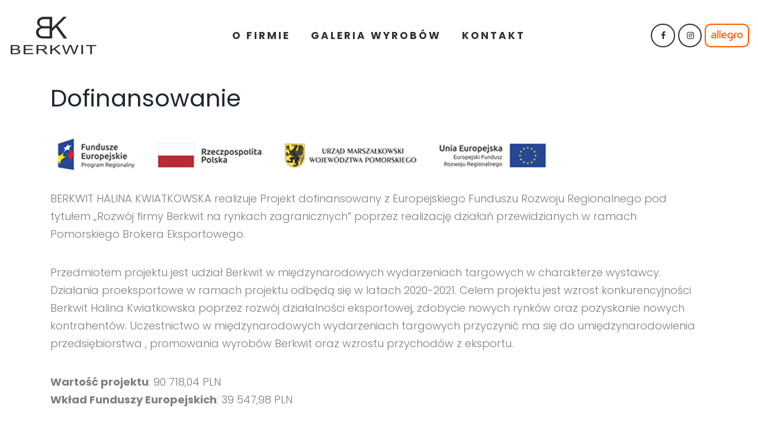

--- FILE ---
content_type: text/html; charset=UTF-8
request_url: https://berkwit.pl/dofinansowanie.php
body_size: 1791
content:
<!DOCTYPE html>
<!--[if lt IE 7]>
<html class="no-js lt-ie9 lt-ie8 lt-ie7"> <![endif]-->
<!--[if IE 7]>
<html class="no-js lt-ie9 lt-ie8"> <![endif]-->
<!--[if IE 8]>
<html class="no-js lt-ie9"> <![endif]-->
<!--[if gt IE 8]><!-->
<html class="no-js">
<!--<![endif]-->

<head>
    <title>Berkwit - bursztyn i srebro</title>
    <meta charset="utf-8">
    <!--[if IE]>
    <meta http-equiv="X-UA-Compatible" content="IE=edge">
    <![endif]-->
    <meta name="description" content="">
    <meta name="viewport" content="width=device-width, initial-scale=1, shrink-to-fit=no">
    <link rel="icon" type="image/png" href="images/fav.png"/>
    <link rel="stylesheet" href="css/bootstrap.min.css">
    <link rel="stylesheet" href="css/animations.css">
    <link rel="stylesheet" href="css/font-awesome.css">
    <link rel="stylesheet" href="css/flaticon.css">
    <link rel="stylesheet" href="css/main.css?20260124152456" class="color-switcher-link">
    <link rel="stylesheet" href="css/shop.css" class="color-switcher-link">
    <script src="js/vendor/modernizr-custom.js"></script>
    <!--[if lt IE 9]>
    <script src="js/vendor/html5shiv.min.js"></script>
    <script src="js/vendor/respond.min.js"></script>
    <script src="js/vendor/jquery-1.12.4.min.js"></script>
    <![endif]-->
</head>
<body>
<!--[if lt IE 9]>
<div class="bg-danger text-center">You are using an <strong>outdated</strong> browser. Please <a href="http://browsehappy.com/" class="color-main">upgrade your browser</a> to improve your experience.</div>
<![endif]-->

<div class="preloader">
    <div class="preloader_image"></div>
</div>

<div id="canvas">
    <div id="box_wrapper">
        <header class="page_header ls">
    <div class="container-fluid">
        <div class="row align-items-center">
            <div class="col-8 col-xl-2 text-left">
                <a href="/" class="logo">
                    <img src="images/logo.png?1" alt="">
                </a>

            </div>
            <div class="col-xl-8 col-1 text-center">
                <nav class="top-nav">
                    <ul class="nav sf-menu">
                        <li>
                            <a href="o-firmie.php">O firmie</a>
                        </li>
                        <li>
                            <a href="galeria-wyrobow.php">Galeria wyrobów</a>
                        </li>
                        <li>
                            <a href="kontakt.php">Kontakt</a>
                        </li>
                    </ul>
                </nav>
            </div>
            <div class="col-1 col-xl-2 ">
                <div class="header-includ">
                    <a href="https://www.facebook.com/Berkwit/" class="fa fa-facebook border-icon rounded-icon" title="facebook" target="_blank"></a>
                    <a href="https://www.instagram.com/berkwit_pl/" class="fa fa-instagram border-icon rounded-icon" title="instagram" target="_blank"></a>
                    <a href="https://allegro.pl/uzytkownik/berkwit_pl" title="allegro" target="_blank"><img src="images/allegro_male.png" class="allegro-icon-link"/></a>
                </div>
            </div>
        </div>
    </div>
    <!-- header toggler -->
    <span class="toggle_menu"><span></span></span>
</header>
        <section class="ls service-single c-gutter-60 mt-3 pb-4">
            <div class="container">
                <div class="row">
                    <div class="col-12">
                        <h1>Dofinansowanie</h1>
                        <img src="images/2021_dofinansowanie.jpg" alt="Dofinansowanie UNIA" style="margin-bottom: 20px;"/>
                        <p style="margin-bottom: 35px;">BERKWIT HALINA KWIATKOWSKA realizuje Projekt dofinansowany z Europejskiego Funduszu Rozwoju Regionalnego pod tytułem „Rozwój firmy Berkwit na rynkach zagranicznych” poprzez realizację działań przewidzianych w ramach Pomorskiego Brokera Eksportowego.</p>
                        <p style="margin-bottom: 35px;">Przedmiotem projektu jest udział Berkwit w międzynarodowych wydarzeniach targowych w charakterze wystawcy. Działania proeksportowe w ramach projektu odbędą się w latach 2020-2021. Celem projektu jest wzrost konkurencyjności Berkwit Halina Kwiatkowska poprzez rozwój działalności eksportowej, zdobycie nowych rynków oraz pozyskanie nowych kontrahentów. Uczestnictwo w międzynarodowych wydarzeniach targowych przyczynić ma się do umiędzynarodowienia przedsiębiorstwa , promowania wyrobów Berkwit oraz wzrostu przychodów z eksportu.</p>
                        <p style="margin-bottom: 35px;">
                            <b>Wartość projektu</b>: 90 718,04 PLN<br>
                            <b>Wkład Funduszy Europejskich</b>: 39 547,98 PLN
                        </p>
                    </div>
                </div>

            </div>
        </section>
        <section class="page_copyright ls">
    <div class="container">
        <div class="row align-items-center">
            <div class="col-md-12 text-center">
                <div class="fw-divider-space hidden-below-xl mt-65"></div>
                <div class="fw-divider-space hidden-above-xl mt-20"></div>
                <p>&copy; Berkwit <span class="copyright_year">2023</span></p>
                <div class="fw-divider-space hidden-below-xl mt-65"></div>
                <div class="fw-divider-space hidden-above-xl mt-20"></div>
            </div>
        </div>
    </div>
</section>    </div>
</div>

<script src="js/compressed.js"></script>
<script src="js/main.js"></script>

</body>
</html>

--- FILE ---
content_type: text/css
request_url: https://berkwit.pl/css/main.css?20260124152456
body_size: 66677
content:
@charset "utf-8";
@import url("https://fonts.googleapis.com/css?family=Poppins:300,400,700");
@import url("https://fonts.googleapis.com/css?family=Vidaloka");

/**
*** Table Of Contents
**/
/*
** Template colors
*

Accent Colors:
1: #f56981
2: #a0ce4e
3: #00bea3
4: #f1894c

Light section (.ls) colors:
Text color in light section: #7f7f7f
Background color for light section and font color in dark section: #ffffff
Color for headings in light section and for background in dark section (.ds): #1f2732
Background color for light muted section (grey - .ls.ms): #f5f4f3
Background color for dark muted section (.ds.ms): #323232
Border colors for elements in light section (and .bordered elements): #e1e1e1, rgba(0, 0, 0, 0.1)
Background color for elements in light section (.hero-bg): #f5f5f5

Dark section (.ds) colors:
Text color in dark section: #ffffff
Border colors for elements in dark section: #1a1a1a
Background color for elements in dark section (.hero-bg): rgba(255, 255, 255, 0.05)

Color section (.cs) colors:
Background color for elements in color section: rgba(255, 255, 255, 0.1)
Border color for elements in color section: rgba(255, 255, 255, 0.15)


1. Common tags styles
2. Styled lists
3. Overrides for default Bootstrap components
4. jQuery plugins styles
  - owl
  - flexslider
  - photoswipe
  - piechart
  - timetable
  - totop
  - countdown
5. Bootstrap Addons helpers styles for sections and elements
  - horizontal
  - vertical
  - sections
  - media_items
  - buttons
6. Light background sections (.ls) styles
7. Dark background sections (.ds) styles
8. Color background sections (.cs) styles
9. Bootstrap Addons utility styles
  - layout
  - colors
  - spacing
10. Shortcodes styles
  - icon-box
  - special-heading
  - number-card
  - price_table
  - quote-item
  - items-masonry
11. Widgets styles
  - search_mailchimp
  - nav_cat_arch_meta_pages
  - calendar
  - rss
  - tag_cloud
  - flickr
  - instagram
  - access_press
  - twitter
  - post_slider
  - post_tabs
  - post_2cols
12. Social icons styles
13. WordPress styles
14. Menu styles
15. Header styles
16. Side header styles
17. Intro section styles
18. Common sub-pages styles
19. Template specific sections styles
*/
/*
** General Styles for HTML tags
*/
html {
    height: 100%;
    overflow: visible;
    position: relative;
    width: 100%;
}

::-moz-selection {
    background-color: #f56981;
    color: #fff;
}

::selection {
    background-color: #f56981;
    color: #fff;
}

::-moz-selection {
    background-color: #f56981;
    color: #fff;
}

body {
    background-color: #fff;
    font-family: "Poppins", sans-serif;
    font-size: 18px;
    font-weight: 300;
    line-height: 30px;
    overflow: visible;
    overflow-x: hidden;
    overflow-y: scroll;
    position: relative;
}

h1,
h2,
h3,
h4,
h5,
h6 {
    font-family: "Poppins", sans-serif;
    font-weight: 500;
    word-break: break-word;
}

h1 {
    font-size: 40px;
    line-height: 60px;
    margin-bottom: 25px;
}

h2 {
    font-size: 50px;
    line-height: 50px;
    margin-bottom: 25px;
    margin-top: 45px;
}

h3 {
    font-size: 40px;
    line-height: 40px;
    margin-bottom: 25px;
    margin-top: 45px;
}

h4 {
    font-size: 30px;
    line-height: 30px;
    margin-bottom: 25px;
    margin-top: 45px;
}

h5 {
    font-size: 24px;
    line-height: 30px;
    margin-bottom: 25px;
    margin-top: 45px;
}

h6 {
    font-size: 20px;
    line-height: 30px;
    margin-bottom: 25px;
    margin-top: 45px;
}

.allegro-icon-link {
    border: 2px solid #ff5900;
    border-radius: 10px;
    padding: 8px;
}

.service-single {
    border-bottom: 1px solid #dedede;
}

@media (max-width: 575px) {
    h1 {
        font-size: 2.6rem;
    }

    h2 {
        font-size: 2.3rem;
    }

    h3 {
        font-size: 2rem;
    }

    h4 {
        font-size: 1.7rem;
    }

    h5 {
        font-size: 1.4rem;
    }

    h6 {
        font-size: 1.1rem;
    }
}

h1:first-child,
h2:first-child,
h3:first-child,
h4:first-child,
h5:first-child,
h6:first-child {
    margin-top: 0;
}

h1:last-child,
h2:last-child,
h3:last-child,
h4:last-child,
h5:last-child,
h6:last-child {
    margin-bottom: 0;
}

p {
    margin-bottom: 30px;
}

@media (max-width: 1200px) {
    p {
        margin-bottom: 20px;
    }
}

ul:last-child,
ol:last-child,
p:last-child {
    margin-bottom: 0;
}

ul.list1,
ol.list1 {
    color: #1f2732;
    line-height: 38px;
    list-style: none;
}

ul.list1 {
    padding: 0;
}

ul.list1 li {
    padding-left: 17px;
    position: relative;
}

ul.list1 li::before {
    color: #f56981;
    content: "\f111";
    font-family: "FontAwesome";
    font-size: 5px;
    left: 2px;
    position: absolute;
}

ol.list1 {
    counter-reset: li;
    list-style: none outside none;
    margin-bottom: 0;
    padding: 0;
}

ol.list1 li {
    padding-left: 24px;
    position: relative;
}

ol.list1 li::before {
    color: #f56981;
    content: "0" counter(li) ".";
    counter-increment: li;
    font-weight: 400;
    left: -5px;
    position: absolute;
    top: 50%;
    -webkit-transform: translateY(-50%);
    transform: translateY(-50%);
}

p:last-child:after {
    clear: both;
    content: "";
    display: block;
}

img,
figure {
    height: auto;
    max-width: 100%;
}

figcaption {
    font-size: 0.95em;
    line-height: 1.4;
    padding: 10px 0 7px;
}

figcaption p {
    margin-bottom: 0;
}

b,
strong {
    font-weight: 700;
}

label {
    color: #1f2732;
}

a {
    color: #1f2732;
    text-decoration: none;
    transition: all 0.2s ease-in-out 0s;
}

a:hover {
    color: #f56981;
    text-decoration: none;
    transition: all 0.15s linear 0s;
}

blockquote {
    font-size: 24px;
    font-style: italic;
    line-height: 35px;
    margin: 40px 0 30px;
    padding-left: 55px;
}

blockquote p:before {
    background: url("../images/quote.png") no-repeat center;
    content: "";
    height: 30px;
    left: -52px;
    position: absolute;
    top: 0;
    width: 35px;
}

blockquote p {
    color: #323232;
    margin-bottom: 20px;
    position: relative;
}

blockquote .media {
    margin: 15px 0;
}

blockquote .media img {
    border-radius: 50%;
    max-width: 60px;
}

blockquote h3,
blockquote h4,
blockquote .text-small {
    font-style: normal;
}

blockquote footer {
    color: #323232;
    display: flex;
    flex-direction: column;
    font-family: "Vidaloka", serif;
    font-size: 24px;
    font-style: initial;
    line-height: 24px;
    margin-bottom: 23px;
    padding-left: 3px;
}

blockquote footer cite {
    font-size: 11px;
    font-style: normal;
    font-weight: bold;
    letter-spacing: 5px;
    text-transform: uppercase;
}

blockquote footer cite span {
    color: #808080;
}

input:focus,
button:focus,
select:focus,
textarea:focus,
a:focus {
    outline: medium none;
    text-decoration: none;
}

a > img {
    transition: all 0.15s ease-in-out 0s;
}

a:hover > img {
    opacity: 0.8;
}

a.btn:active,
a.button:active,
button:active,
input[type="submit"]:active {
    position: relative;
    top: 1px !important;
}

hr {
    border-color: #e1e1e1;
    margin-bottom: 30px;
    margin-left: 0;
    margin-right: 0;
    margin-top: 30px;
}

iframe {
    border: none;
    max-width: 100%;
}

table {
    margin: 10px 0;
    max-width: 100%;
    width: 100%;
}

table td,
table th {
    line-height: 1.42857143;
    padding: 13px 8px;
    vertical-align: top;
}

table th {
    color: #fff;
    font-weight: normal;
    vertical-align: middle;
}

canvas {
    -moz-user-select: none;
    -webkit-user-select: none;
    -ms-user-select: none;
}

pre {
    background-color: rgba(150, 150, 150, 0.05);
    line-height: 1.5;
    padding: 0.5em 1em;
}

.big {
    font-size: 20px;
    line-height: 1.8em;
    margin: 0.85em 0 1.3em;
}

.big em {
    display: inline-block;
    margin: 0.3em 0 0;
}

@media (min-width: 768px) {
    .big em {
        margin: 1em 0 0.5em;
    }
}

.media h3 {
    text-transform: uppercase;
}

.media .dropcap {
    margin-right: 0;
}

.small-text {
    font-family: "Vidaloka", serif;
    font-size: 12px;
    font-weight: 400;
    letter-spacing: 0.1em;
    line-height: 1em;
    text-transform: uppercase;
}

@media (min-width: 768px) {
    .small-text.extra-letter-spacing {
        letter-spacing: 1em;
    }
}

.card .card-body .card-text:last-child .fa {
    color: #000;
}

.owl-carousel.buttons-type .owl-nav {
    bottom: 0;
    left: 50%;
    opacity: 1;
    position: absolute;
    -webkit-transform: translateX(-50%);
    transform: translateX(-50%);
}

.owl-carousel.buttons-type .owl-nav::before {
    color: #fff;
    content: "/";
    font-size: 11px;
    left: 41%;
    position: absolute;
    top: -49px;
    -webkit-transform: translateX(-133%);
    transform: translateX(-133%);
}

.owl-carousel.buttons-type .owl-nav div.owl-prev,
.owl-carousel.buttons-type .owl-nav div.owl-next {
    color: #fff;
    font-family: "Vidaloka", serif;
    font-size: 12px;
    letter-spacing: 5px;
    opacity: 1;
    transition: all .3s ease-in-out;
}

.owl-carousel.buttons-type .owl-nav div.owl-prev i,
.owl-carousel.buttons-type .owl-nav div.owl-next i {
    font-size: 7px;
    position: relative;
    top: 0;
}

.owl-carousel.buttons-type .owl-nav div.owl-prev::before,
.owl-carousel.buttons-type .owl-nav div.owl-prev::after,
.owl-carousel.buttons-type .owl-nav div.owl-next::before,
.owl-carousel.buttons-type .owl-nav div.owl-next::after {
    transition: all .3s ease-in-out;
}

.owl-carousel.buttons-type .owl-nav div.owl-prev:hover,
.owl-carousel.buttons-type .owl-nav div.owl-next:hover {
    color: #f56981;
}

.owl-carousel.buttons-type .owl-nav div.owl-prev:hover::before,
.owl-carousel.buttons-type .owl-nav div.owl-prev:hover::after,
.owl-carousel.buttons-type .owl-nav div.owl-next:hover::before,
.owl-carousel.buttons-type .owl-nav div.owl-next:hover::after {
    color: #f56981;
}

.owl-carousel.buttons-type .owl-nav div.owl-prev {
    left: -68px;
    position: absolute;
    top: -52px;
}

.owl-carousel.buttons-type .owl-nav div.owl-prev::after {
    content: "prev";
    font-family: "Vidaloka", serif;
    font-size: 11px;
    height: 15px;
    letter-spacing: 5px;
    position: absolute;
    right: -39px;
    top: 6%;
    width: 40px;
}

.owl-carousel.buttons-type .owl-nav div.owl-next {
    position: absolute;
    right: -66px;
    top: -52px;
}

.owl-carousel.buttons-type .owl-nav div.owl-next::before {
    content: "next";
    font-family: "Vidaloka", serif;
    font-size: 11px;
    height: 15px;
    left: -50px;
    letter-spacing: 5px;
    position: absolute;
    top: 6%;
    width: 40px;
}

.owl-carousel.buttons-type.home .owl-nav:before {
    top: 16px;
}

.owl-carousel.buttons-type.home .owl-nav div.owl-prev,
.owl-carousel.buttons-type.home .owl-nav div.owl-next {
    top: 16px;
}

.custom-navigation {
    color: #fff;
    display: flex;
    font-family: "Vidaloka", serif;
    font-size: 11px;
    justify-content: center;
    letter-spacing: 4px;
    text-transform: uppercase;
}

.custom-navigation .flex-prev {
    position: relative;
}

.custom-navigation .flex-prev::before {
    color: #fff;
    content: "\f104";
    font-family: "FontAwesome";
    font-size: 11px;
    left: -12px;
    position: absolute;
    top: 0;
}

.custom-navigation .custom-controls-container {
    margin: 0 7px;
}

.custom-navigation .custom-controls-container::before {
    bottom: 0;
    content: "/";
    font-size: 14px;
    position: relative;
}

.custom-navigation .flex-next {
    position: relative;
}

.custom-navigation .flex-next::before {
    color: #fff;
    content: "\f105";
    font-family: "FontAwesome";
    font-size: 11px;
    position: absolute;
    right: -12px;
    top: 0;
}

.custom-navigation .flex-next:hover,
.custom-navigation .flex-prev:hover {
    color: #f56981;
}

.custom-navigation .flex-next:hover::before,
.custom-navigation .flex-prev:hover::before {
    color: #f56981;
}

.feature-list {
    display: flex;
    flex-direction: column;
    padding-left: 0;
}

.feature-list li {
    border-top: 1px solid #313131;
    display: inline-block;
    font-size: 18px;
    padding-bottom: 24px;
    padding-top: 26px;
}

.feature-list li:last-child {
    border-bottom: 1px solid #313131;
}

.feature-list li a {
    color: #f56981;
}

.feature-list li a:hover {
    color: #fff;
}

.owl-carousel .ds a:not(.btn):hover {
    opacity: 1;
}

ul,
ol {
    padding-left: 1.15rem;
}

dt {
    font-weight: 700;
}

dd {
    margin: 0 1.5em 1.5em;
}

.list-bordered {
    list-style: none;
    overflow: hidden;
    padding: 0;
}

.list-bordered li {
    border-bottom: 1px solid #e1e1e1;
    border-top: 1px solid #e1e1e1;
    padding-bottom: 26px;
    padding-top: 25px;
}

.list-bordered li + li {
    border-top: none;
}

.list-bordered.no-top-border > li:first-child {
    border-top: none;
}

.list-bordered.no-bottom-border > li:last-child {
    border-bottom: none;
}

.list-styled ul,
ul.list-styled {
    color: #1f2732;
    list-style: none;
    padding: 0;
}

.list-styled ul li,
ul.list-styled li {
    padding-left: 20px;
    position: relative;
}

.list-styled ul li:before,
ul.list-styled li:before {
    color: #f56981;
    content: "\f054";
    font-family: "FontAwesome";
    font-size: 10px;
    padding-right: 15px;
    position: relative;
    top: -2px;
}

/*
** Bootstrap Overrides
*/
/* bootstrap breadcrumbs*/
.breadcrumb {
    background-color: transparent;
    border-radius: 0;
    color: inherit;
    font-size: 12px;
    font-weight: 500;
    margin: 0;
    padding: 0;
    text-transform: uppercase;
}

.breadcrumb > li {
    display: inline-block;
    float: none;
    padding: 0;
    padding-left: 0.2rem;
}

.breadcrumb > li a {
    color: #323232;
    font-family: "Vidaloka", serif;
}

.breadcrumb > li a:hover {
    color: #f56981;
}

.breadcrumb > li.active {
    color: #323232;
    font-family: "Vidaloka", serif;
}

.breadcrumb > li.active::before {
    color: #323232;
    font-family: "Vidaloka", serif;
}

.text-center .breadcrumb {
    justify-content: center;
}

@media (min-width: 992px) {
    .text-lg-right .breadcrumb {
        justify-content: flex-end;
    }
}

.breadcrumb > .active {
    color: inherit;
    opacity: 0.9;
}

.breadcrumb-item + .breadcrumb-item::before {
    color: #323232;
    font-family: "Vidaloka", serif;
    padding: 0 11px;
}

.ds .breadcrumb > li.active {
    color: #f56981;
}

/* forms */
input[type="text"],
input[type="email"],
input[type="url"],
input[type="password"],
input[type="search"],
input[type="tel"],
input[type="number"],
textarea,
select,
.form-control {
    background-color: #fff;
    border: none;
    border-radius: 0;
    box-shadow: 0 0 10px 0 rgba(0, 0, 0, 0.2);
    color: #323232;
    font-family: "Poppins", sans-serif;
    font-size: 16px;
    height: 80px;
    letter-spacing: 4px;
    padding: 9px 80px;
    width: 100%;
}

@media (max-width: 575px) {
    input[type="text"],
    input[type="email"],
    input[type="url"],
    input[type="password"],
    input[type="search"],
    input[type="tel"],
    input[type="number"],
    textarea,
    select,
    .form-control {
        padding: 9px 50px;
    }
}

textarea {
    padding: 30px 77px;
}

.side_header_inner .form-control {
    padding-left: 15px;
    padding-right: 15px;
}

input[disabled] {
    cursor: not-allowed;
    opacity: .4;
}

input[type="submit"],
button {
    cursor: pointer;
}

input[type="submit"] {
    background-color: transparent;
    border-width: 2px;
    color: #323232;
    font-family: "Vidaloka", serif;
    font-size: 12px;
    height: 60px;
    letter-spacing: 4px;
    min-width: 270px;
    padding: 24px 42px 22px;
}

input[type="submit"]:hover {
    background: transparent;
}

.ds input[type="submit"]:not([class]),
.cs input[type="submit"]:not([class]) {
    border-color: #fff;
    color: #fff;
}

textarea,
textarea.form-control {
    height: auto;
    padding-top: 33px;
}

.form-group {
    display: flex;
    position: relative;
}

.form-group i {
    color: #323232;
    left: 40px;
    position: absolute;
    top: 25px;
}

@media (max-width: 575px) {
    .form-group i {
        left: 20px;
    }
}

.form-group .btn-submit {
    align-items: center;
    background-color: #f56981;
    border: none;
    border-radius: 5px 0 5px 0;
    bottom: 0;
    display: flex;
    height: 60px;
    justify-content: center;
    outline: none;
    padding: 0;
    position: absolute;
    right: 0;
    top: auto !important;
    width: 60px;
}

.form-group .btn-submit:hover {
    opacity: 0.8;
}

.form-group .btn-submit:focus,
.form-group .btn-submit:active {
    bottom: 0;
    right: 0;
}

.form-group .btn-submit i.fa {
    color: #fff;
    margin-left: 4px;
}

.form-group + .form-group {
    margin-top: 20px;
}

@media (max-width: 468px) {
    .form-group + .form-group {
        margin-top: 15px;
    }
}

[class*='col-'] > .form-group {
    margin-bottom: 0;
}

[class*='col-'] > .form-group + .form-group {
    margin-top: 10px;
}

.has-placeholder label {
    display: none;
}

/* select styling */
select[multiple] {
    height: auto;
}

select option,
.form-control option {
    background-color: #fff;
    color: #1f2732;
}

.form-control-unstyled {
    background-color: transparent;
    border: none;
}

.form-control:focus {
    box-shadow: 0 0 10px 0 rgba(0, 0, 0, 0.2);
}

.form-control.invalid {
    box-shadow: 0 0 0 2px #f56981;
}

.form-control:focus {
    background-color: #fff;
    border-color: #bbb;
}

.form-control:-moz-placeholder {
    color: #323232;
    font-family: "Poppins", sans-serif;
    font-size: 12px;
    font-style: normal;
    letter-spacing: 5px;
    opacity: 1;
    text-transform: uppercase;
}

.form-control::-moz-placeholder {
    color: #323232;
    font-family: "Poppins", sans-serif;
    font-size: 12px;
    font-style: normal;
    letter-spacing: 5px;
    opacity: 1;
    text-transform: uppercase;
}

.form-control:-ms-input-placeholder {
    color: #323232;
    font-family: "Poppins", sans-serif;
    font-size: 12px;
    font-style: normal;
    letter-spacing: 5px;
    opacity: 1;
    text-transform: uppercase;
}

.form-control::-webkit-input-placeholder {
    color: #323232;
    font-family: "Poppins", sans-serif;
    font-size: 12px;
    font-style: normal;
    letter-spacing: 5px;
    opacity: 1;
    text-transform: uppercase;
}

.form-control:focus:-moz-placeholder {
    color: transparent;
}

.form-control:focus::-moz-placeholder {
    color: transparent;
}

.form-control:focus:-ms-input-placeholder {
    color: transparent;
}

.form-control:focus::-webkit-input-placeholder {
    color: transparent;
}

/*icons for forms */
form label + [class*="fa-"] {
    font-size: 16px;
    left: 28px;
    position: absolute;
    text-align: center;
    top: 60px;
    width: 1em;
}

form .has-placeholder label + [class*="fa-"] {
    top: 22px;
}

form label + [class*="fa-"] + .form-control {
    padding-left: 60px;
    text-align: left;
}

label {
    cursor: pointer;
    font-family: "Vidaloka", serif;
    font-size: 20px;
}

.checkbox label,
.radio label {
    font-weight: inherit;
}

.checkbox label[for],
.radio label[for] {
    font-weight: inherit;
}

.checkbox label[for] + input[type=checkbox],
.checkbox label[for] + input[type=radio],
.radio label[for] + input[type=checkbox],
.radio label[for] + input[type=radio] {
    left: 20px;
}

input[type=checkbox],
input[type=radio] {
    display: none;
    margin-top: 8px;
}

.form-wrapper.hero-bg,
.form-wrapper.muted-bg,
.form-wrapper.cs,
.form-wrapper.ds,
.form-wrapper.ls {
    padding: 35px;
}

.has-error .form-control {
    border-color: #f56981;
}

.has-error label,
.has-error .help-block {
    color: #f56981;
}

/*styled checkbox */
.checkbox input[type="checkbox"] {
    display: none;
}

.checkbox label + input[type="checkbox"],
.checkbox label > input[type="checkbox"] {
    display: inline-block;
}

input[type="checkbox"] + label {
    padding-left: 0;
}

input[type="checkbox"] + label > a {
    color: #1f2732;
}

input[type="checkbox"] + label:before {
    border: 2px solid #f56981;
    border-radius: 2px;
    content: "";
    display: inline-block;
    font-family: "FontAwesome";
    font-size: 12px;
    height: 14px;
    line-height: 10px;
    margin: 1px 10px 4px 0;
    text-align: center;
    vertical-align: middle;
    width: 14px;
}

input[type="checkbox"]:checked + label:before {
    color: #e1e1e1;
    content: "\f00c";
}

input[type="checkbox"]:disabled + label:before {
    background-color: #e1e1e1;
}

input[type="file"] {
    line-height: 37px;
}

/*styled radio*/
.radio input[type="radio"] {
    display: none;
}

.radio label + input[type="radio"],
.radio label > input[type="radio"] {
    display: inline-block;
}

input[type="radio"] + label {
    padding-left: 0;
}

input[type="radio"] + label > a {
    color: #999;
}

input[type="radio"] + label:before {
    border: 2px solid #e1e1e1;
    border-radius: 50%;
    content: "";
    display: inline-block;
    height: 16px;
    margin-bottom: 2px;
    margin-right: 10px;
    vertical-align: middle;
    width: 16px;
}

input[type="radio"]:checked + label:before {
    background-clip: content-box;
    background-color: #f56981;
    padding: 3px;
}

input[type="radio"]:disabled + label:before {
    background-color: #e1e1e1;
}

.appointment-form {
    margin-left: -100px;
    max-width: 668px;
}

@media (max-width: 1200px) {
    .appointment-form {
        margin-left: -92px;
        margin-top: 85px;
        max-width: 668px;
    }
}

@media (max-width: 767px) {
    .appointment-form {
        margin-left: 0;
        margin-top: 0;
        max-width: 100%;
    }
}

/* carousel */
.carousel-item.active,
.carousel-item-next,
.carousel-item-prev {
    display: block;
}

.carousel-indicators li {
    border-radius: 50%;
    height: 10px;
    max-width: 10px;
}

/* bootstrap tabs*/
.nav-tabs {
    border-bottom: none;
    margin-bottom: 2px;
}

.nav-tabs .nav-link {
    border: 1px solid #e1e1e1;
    border-radius: 0;
}

.nav-tabs .nav-item.show .nav-link,
.nav-tabs .nav-link.active {
    background: #f56981;
    border-color: #f56981;
    color: #fff;
}

@media (max-width: 992px) {
    .nav-tabs {
        flex-direction: column;
    }

    .nav-tabs a.active {
        position: relative;
    }
}

.nav-link {
    background-color: #f5f4f3;
    color: #1f2732;
    font-family: "Vidaloka", serif;
    font-size: 12px;
    font-weight: 400;
    letter-spacing: 0.1em;
    line-height: 1em;
    padding: 34px 28px;
    text-transform: uppercase;
}

.small-tabs .nav-link {
    padding: 10px 15px;
}

.tab-content {
    padding: 40px 40px;
}

.tab-pane .media img {
    max-width: 40%;
}

.tab-pane .media img:first-child {
    margin-right: 10px;
}

.tab-pane .media h3,
.tab-pane .media h4,
.tab-pane .media h5 {
    font-weight: 900;
}

/* bootstrap collapse*/
[data-toggle="collapse"] {
    display: inline-block;
    padding-right: 20px;
    position: relative;
}

[data-toggle="collapse"]:after {
    content: "\f114";
    font-family: "Flaticon";
    font-size: 12px;
    font-weight: 600;
    position: absolute;
    right: 0;
    top: 50%;
}

[data-toggle="collapse"].collapsed:after {
    content: "\f142";
    font-family: "Flaticon";
}

.card [role="tabpanel"] {
    background-color: #fff;
}

.card [role="tabpanel"].show div {
    padding: 20px 0;
}

[role="tabpanel"] {
    background-color: #fff;
}

[role="tabpanel"].show div {
    padding: 5px 0 15px;
}

[role="tablist"] .card {
    background: none;
    border: none;
    border-radius: 0;
    overflow: hidden;
}

[role="tablist"] .card + .card {
    margin-top: 10px;
}

[role="tablist"] .card-header {
    background-color: #f56981;
    border: none;
    border-radius: 0;
    color: #1b222e;
    padding: 0;
}

[role="tablist"] .card-header a {
    color: #fff !important;
    display: block;
    font-family: "Vidaloka", serif;
    font-size: 20px;
    font-weight: normal;
    letter-spacing: 0;
    line-height: 1.3;
    padding: 26px 70px 28px 40px;
    position: relative;
    text-transform: capitalize;
}

[role="tablist"] .card-header a:hover {
    color: #fff !important;
}

[role="tablist"] .card-header a:before,
[role="tablist"] .card-header a:after {
    bottom: 0;
    color: #fff;
    content: "";
    font-family: inherit;
    font-size: 38px;
    font-weight: 100;
    position: absolute;
    right: 0;
    text-align: center;
    top: 0;
    transition: opacity 0.3s ease-in-out;
    width: 60px;
}

[role="tablist"] .card-header a:after {
    align-items: center;
    color: #fff;
    content: "\f107";
    display: flex;
    font-family: FontAwesome;
    font-size: 14px;
    font-weight: 300;
    justify-content: center;
    position: absolute;
    right: 0;
    top: 50%;
    -webkit-transform: translateY(-50%);
    transform: translateY(-50%);
    width: 80px;
}

[role="tablist"] .card-header a:hover {
    color: #fff;
    opacity: inherit !important;
}

[role="tablist"] .card-header a.collapsed {
    background-color: #f5f4f3;
    color: #323232;
}

[role="tablist"] .card-header a.collapsed:hover {
    background-color: #f56981;
    color: #fff !important;
}

[role="tablist"] .card-header a.collapsed:after {
    color: #000;
    content: "\f105";
}

@media (min-width: 400px) {
    [role="tablist"] .card-header a:after {
        height: 80px;
        line-height: 78px;
    }
}

[role="tablist"] .card-body {
    padding: 0 0px 10px;
}

@media (max-width: 1200px) {
    [role="tablist"] .card-body {
        padding: 37px 40px 32px;
    }
}

@media (max-width: 575px) {
    [role="tablist"] .card-body {
        padding: 0 15px 20px;
    }
}

[role="tablist"] .media img {
    max-width: 80px;
}

[role='tab'] h4 a.collapsed,
[role='tab'] h5 a.collapsed {
    color: #323232 !important;
}

[role='tab'] h4 a,
[role='tab'] h5 a {
    color: #f56981 !important;
    display: block;
    font-size: 20px;
    font-weight: normal;
    letter-spacing: 0;
    line-height: 1.3;
    padding: 15px 50px 13px 0;
    position: relative;
    text-transform: capitalize;
}

[role='tab'] h4 a:hover,
[role='tab'] h5 a:hover {
    color: #f56981 !important;
    opacity: 1 !important;
}

[role='tab'] + [role="tabpanel"] .card-body {
    background: transparent;
}

[role='tablist'] > div {
    border-top: 1px solid #e1e1e1;
}

[role='tablist'] > div:last-child {
    border-bottom: 1px solid #e1e1e1;
}

[data-toggle="collapse"]:after {
    -webkit-transform: translateY(-50%);
    transform: translateY(-50%);
}

/* bootstrap dropdown menu */
.dropdown-menu {
    background-color: #fff;
    border: none;
    border-radius: 0;
    bottom: auto;
    box-shadow: 0 0 10px rgba(0, 0, 0, 0.2);
    font-size: inherit;
    left: 52px !important;
    line-height: 1.5;
    margin-top: 0;
    min-width: 30.6rem;
    padding: 0;
    right: auto;
    top: 24px !important;
    z-index: 1001;
}

@media (max-width: 1200px) {
    .dropdown-menu {
        left: 50% !important;
        margin-left: 0 !important;
        -webkit-transform: translateX(-50%) !important;
        transform: translateX(-50%) !important;
    }
}

@media (max-width: 575px) {
    .dropdown-menu {
        min-width: 95vw;
        padding: 0 20px;
    }
}

.dropdown-menu > a {
    display: block;
    white-space: nowrap;
}

.dropdown-menu > a > img {
    max-width: none;
}

.dropdown-menu > a + a {
    margin-top: 1.5em;
}

.dropdown .dropdown-menu label,
.dropdown .dropdown-menu h3,
.dropdown .dropdown-menu h4 {
    color: #1f2732;
}

.dropdown.show .dropdown-menu input {
    border: 1px solid #e1e1e1;
}

.dropdown-menu > li > a:focus,
.dropdown-menu > li > a:hover {
    background-color: transparent;
    color: #1f2732;
}

.dropdwon-menu-title {
    padding: 10px 30px;
}

.dropdown-toggle::after {
    display: none;
}

@media (min-width: 1300px) {
    .container {
        max-width: 1200px;
    }
}

/* modal */
.modal-open {
    padding-right: 0 !important;
}

.modal-backdrop.show {
    background-color: #4d4d4d;
    opacity: 0.9;
}

.modal-content {
    border-radius: 1px;
}

.modal-content [class*="col-"]:last-child {
    margin-bottom: 0;
}

/* bootstrap buttons */
.btn {
    border-radius: 0;
    border-width: 2px;
    font-family: "Vidaloka", serif;
    font-family: "Vidaloka", serif;
    font-size: 12px;
    font-size: 12px;
    font-weight: 400;
    letter-spacing: 4px;
    letter-spacing: 0.1em;
    line-height: 1em;
    margin-bottom: 4px;
    min-width: 270px;
    padding: 32px 42px;
    text-transform: uppercase;
}

@media (max-width: 575px) {
    .btn {
        min-width: 235px;
    }
}

.btn.round,
.btn.rounded {
    line-height: 1;
    padding: 23px;
}

/* media */
.media a:hover {
    color: #f56981 !important;
}

.media.media-top {
    align-items: center;
    flex-direction: column;
    text-align: center;
}

.media.media-top * + .media-body,
.media.media-top .media-body + * {
    margin-left: 0;
}

.media.media-top h4,
.media.media-top h3,
.media.media-top h6 {
    margin-bottom: 17px;
    margin-top: 30px;
}

.media .fa {
    font-size: 40px;
}

.media .round {
    align-items: center;
    display: flex;
    justify-content: center;
}

.media .media-body h4,
.media .media-body h3,
.media .media-body h5 {
    font-size: 30px;
    line-height: 30px;
    margin-bottom: 13px;
    transition: all .3s ease-in-out;
}

.media .media-body h4:hover,
.media .media-body h3:hover,
.media .media-body h5:hover {
    color: #f56981;
}

@media (max-width: 480px) {
    .media.bordered,
    .media.rounded {
        align-items: center;
        flex-direction: column;
    }

    .media.bordered .media-body,
    .media.rounded .media-body {
        margin-left: 0;
        margin-top: 30px;
        order: 2;
    }

    .media.bordered .media-body + .icon-styled,
    .media.rounded .media-body + .icon-styled {
        margin-left: 0 !important;
        order: 1;
    }
}

/* media elements */
.media > img {
    display: block;
}

.media-body h3,
.media-body h4 {
    line-height: 1;
    margin-bottom: 0.2em;
    margin-top: 0.3em;
}

* + .media-body,
.media-body + * {
    margin-left: 26px;
}

td .media-body {
    width: auto;
}

.embed-responsive-3by2 {
    height: 0;
    padding-bottom: 67.3%;
}

.embed-responsive-3by2 a:hover img {
    -webkit-filter: blur(3px);
    filter: blur(3px);
    -webkit-transform: scale(1.2, 1.2);
    transform: scale(1.2, 1.2);
    transition: all 0.3s ease;
}

.embed-placeholder:after {
    background: url(../img/owl.video.png) no-repeat center;
    content: "";
    height: 60px;
    left: 50%;
    position: absolute;
    top: 50%;
    -webkit-transform: translate(-50%, -50%);
    transform: translate(-50%, -50%);
    transition: all 0.3s ease-in-out;
    width: 60px;
}

.embed-placeholder:hover:after {
    opacity: 0.8;
}

.alert {
    border-radius: 0;
    border-width: 0 0 0 4px;
    margin-bottom: 40px;
    padding: 30px;
}

.mark,
mark {
    background-color: transparent;
    color: #f56981;
}

button.close {
    min-width: 0;
}

/* small in headings */
.h1 .small,
.h1 small,
.h2 .small,
.h2 small,
.h3 .small,
.h3 small,
.h4 .small,
.h4 small,
.h5 .small,
.h5 small,
.h6 .small,
.h6 small,
h1 .small,
h1 small,
h2 .small,
h2 small,
h3 .small,
h3 small,
h4 .small,
h4 small,
h5 .small,
h5 small,
h6 .small,
h6 small {
    color: inherit;
    font-weight: 300;
}

/* labels */
.label-success {
    background-color: #4db19e;
    color: #fff;
}

.label-info {
    background-color: #007ebd;
    color: #fff;
}

.label-warning {
    background-color: #eeb269;
    color: #fff;
}

.label-danger {
    background-color: #dc5753;
    color: #fff;
}

/*
progressbar*/
p + .progress {
    margin-top: -12px;
}

.progress-title {
    color: #323232;
    font-family: "Vidaloka", serif;
    font-size: 11px;
    letter-spacing: 4px;
    line-height: 1.6;
    margin-bottom: 20px !important;
    padding-right: 45px;
    text-transform: uppercase;
}

.progress {
    background-color: #f5f4f3;
    height: 5px !important;
    margin-bottom: 28px;
    overflow: visible;
    padding: 0 !important;
    position: relative;
}

.progress [data-transitiongoal] {
    width: 0;
}

.progress .progress-bar {
    padding: 2px 0 !important;
    transition: width 0.5s ease 0.2s;
}

.progress span {
    color: #323232;
    font-family: "Vidaloka", serif;
    font-size: 11px;
    letter-spacing: 4px;
    position: absolute;
    right: -3px;
    top: -34px;
}

/* Tabs */
.nav-tabs .nav-item {
    margin-bottom: -2px;
    margin-right: 2px;
}

@media (max-width: 992px) {
    .nav-tabs .nav-item {
        margin-right: 0;
    }
}

.nav-tabs .nav-item .nav-link {
    border: none;
    font-family: "Vidaloka", serif;
    font-size: 12px;
    letter-spacing: 4px;
    min-width: 270px;
    text-align: center;
}

.nav-tabs .nav-item .nav-link:hover,
.nav-tabs .nav-item .nav-link.active {
    background: #f56981;
    border-color: #f56981 !important;
    color: #fff;
}

.nav-tabs .nav-item:last-child {
    margin-right: 0;
}

.tab-content {
    border: none !important;
    border-radius: 0 0 3px 3px;
    box-shadow: 0 0 10px 0 rgba(0, 0, 0, 0.2);
    margin-bottom: 30px;
    padding: 50px 55px;
}

.tab-content.tab-content-widget {
    padding: 40px;
}

@media (max-width: 768px) {
    .nav-tabs .nav-link {
        letter-spacing: 0.1em;
        padding: 20px;
    }

    .tab-content {
        padding: 35px;
    }

    .tab-content > .tab-pane .media {
        align-items: center;
        flex-direction: column;
    }

    .tab-content > .tab-pane .media > * {
        margin-left: 0;
        margin-right: 0;
    }

    .tab-content > .tab-pane .media img {
        margin-bottom: 25px;
        margin-right: 0;
    }
}

@media (max-width: 575px) {
    .tab-content {
        padding: 20px;
    }
}

/*
**plugins
*/
/* Owl carousel v 2.1.6 styles */
/* Owl Carousel - Core */
.owl-carousel {
    display: none;
    position: relative;
    -webkit-tap-color-main-color: transparent;
    touch-action: manipulation;
    width: 100%;
    z-index: 1;
}

.owl-carousel .owl-stage {
    position: relative;
    -ms-touch-action: pan-Y;
}

.owl-carousel.owl-shadow-items .owl-stage {
    padding-bottom: 11px;
    padding-top: 11px;
}

.owl-carousel .owl-stage:after {
    clear: both;
    content: ".";
    display: block;
    height: 0;
    line-height: 0;
    visibility: hidden;
}

.owl-carousel .owl-stage-outer {
    margin-left: -10px;
    margin-right: -10px;
    overflow: hidden;
    padding-left: 10px;
    padding-right: 10px;
    position: relative;
    /* fix for flashing background */
    -webkit-transform: translate3d(0px, 0px, 0px);
}

.owl-carousel .owl-item {
    -webkit-backface-visibility: hidden;
    float: left;
    min-height: 1px;
    position: relative;
    -webkit-tap-color-main-color: transparent;
    -webkit-touch-callout: none;
}

.owl-carousel .owl-item .box-shadow {
    height: 100%;
}

.owl-carousel .owl-item img {
    -webkit-transform-style: preserve-3d;
}

.owl-carousel .owl-nav.disabled,
.owl-carousel .owl-dots.disabled {
    display: none;
}

.owl-carousel .owl-nav .owl-prev,
.owl-carousel .owl-nav .owl-next,
.owl-carousel .owl-dot {
    cursor: pointer;
    cursor: hand;
    transition: all 0.3s ease-in-out;
    -webkit-user-select: none;
    -moz-user-select: none;
    -ms-user-select: none;
    user-select: none;
}

.owl-carousel.owl-loaded {
    display: block;
}

.owl-carousel.owl-loading {
    display: block;
    opacity: 0;
}

.owl-carousel.owl-hidden {
    opacity: 0;
}

.owl-carousel.owl-refresh .owl-item {
    display: none;
}

.owl-carousel.owl-drag .owl-item {
    -webkit-user-select: none;
    -moz-user-select: none;
    -ms-user-select: none;
    user-select: none;
}

.owl-carousel.owl-grab {
    cursor: move;
    cursor: -webkit-grab;
    cursor: grab;
}

.owl-carousel.owl-rtl {
    direction: rtl;
}

.owl-carousel.owl-rtl .owl-item {
    float: right;
}

.owl-carousel .owl-dots {
    line-height: 1;
    -webkit-tap-color-main-color: transparent;
    text-align: center;
}

.owl-carousel .owl-dots .owl-dot {
    *display: inline;
    display: inline-block;
    zoom: 1;
}

.owl-carousel .owl-dots .owl-dot span {
    -webkit-backface-visibility: visible;
    background-color: #fff;
    border: 1px solid #fff;
    border-radius: 50%;
    display: block;
    height: 8px;
    margin: 5px 12px;
    opacity: 0.5;
    transition: all 200ms ease;
    width: 8px;
}

.owl-carousel .owl-dots .owl-dot.active span,
.owl-carousel .owl-dots .owl-dot:hover span {
    border-color: #fff;
    opacity: 1;
}

.owl-carousel .owl-nav {
    transition: all 0.3s ease;
}

.owl-carousel .owl-nav > div {
    display: inline-block;
    opacity: 0.5;
    right: 10px;
    text-transform: uppercase;
}

.owl-carousel .owl-nav > div.disabled {
    cursor: default;
    opacity: 0.2;
}

.owl-carousel .owl-nav > div.disabled:hover {
    cursor: default;
    opacity: 0.2;
}

.owl-carousel .owl-nav > div:hover {
    opacity: 0.3;
}

@media (min-width: 768px) {
    .owl-carousel .owl-nav > div i {
        font-size: 54px;
    }
}

.owl-carousel .owl-nav > div:first-child {
    left: 10px;
    right: auto;
}

/* No Js */
.no-js .owl-carousel {
    display: block;
}

/* Owl Carousel - Animate Plugin */
.owl-carousel .animated {
    -webkit-animation-duration: 1000ms;
    animation-duration: 1000ms;
    -webkit-animation-fill-mode: both;
    animation-fill-mode: both;
}

.owl-carousel .owl-animated-in {
    z-index: 0;
}

.owl-carousel .owl-animated-out {
    z-index: 1;
}

.owl-carousel .fadeOut {
    -webkit-animation-name: fadeOut;
    animation-name: fadeOut;
}

@-webkit-keyframes fadeOut {
    0% {
        opacity: 1;
    }

    100% {
        opacity: 0;
    }
}

@keyframes fadeOut {
    0% {
        opacity: 1;
    }

    100% {
        opacity: 0;
    }
}

/* Owl Carousel - Auto Height Plugin */
.owl-height {
    transition: height 500ms ease-in-out;
}

/* Owl Carousel - Lazy Load Plugin */
.owl-carousel .owl-item .owl-lazy {
    opacity: 0;
    transition: opacity 400ms ease;
}

.owl-carousel .owl-item img.owl-lazy {
    -webkit-transform-style: preserve-3d;
    transform-style: preserve-3d;
}

/* Owl Carousel - Video Plugin */
.owl-carousel .owl-video-wrapper {
    background: #000;
    height: 100%;
    position: relative;
}

.owl-carousel .owl-video-play-icon {
    -webkit-backface-visibility: hidden;
    background: url("../img/owl.video.play.png") no-repeat;
    cursor: pointer;
    height: 80px;
    left: 50%;
    margin-left: -40px;
    margin-top: -40px;
    position: absolute;
    top: 50%;
    transition: -webkit-transform 100ms ease;
    transition: transform 100ms ease;
    transition: transform 100ms ease, -webkit-transform 100ms ease;
    width: 80px;
    z-index: 1;
}

.owl-carousel .owl-video-play-icon:hover {
    -webkit-transform: scale(1.3, 1.3);
    transform: scale(1.3, 1.3);
}

.owl-carousel .owl-video-playing .owl-video-tn,
.owl-carousel .owl-video-playing .owl-video-play-icon {
    display: none;
}

.owl-carousel .owl-video-tn {
    background-position: center center;
    background-repeat: no-repeat;
    background-size: contain;
    height: 100%;
    opacity: 0;
    transition: opacity 400ms ease;
}

.owl-carousel .owl-video-frame {
    height: 100%;
    position: relative;
    width: 100%;
    z-index: 1;
}

/*
THEMES
Owl Default Theme
*/
.owl-theme:hover .owl-nav {
    opacity: 1;
}

.owl-theme .owl-nav {
    left: 0;
    opacity: 1;
    position: absolute;
    right: 0;
    -webkit-tap-color-main-color: transparent;
    text-align: center;
    top: 50%;
}

.owl-theme .owl-nav > div {
    position: absolute;
    right: 10px;
    text-align: center;
}

.owl-theme .owl-nav .disabled {
    cursor: default;
    opacity: 0.5;
}

.owl-theme .owl-dots {
    margin-top: 40px;
}

.item-media .owl-theme .owl-dots {
    bottom: 20px;
    left: 0;
    margin: 0;
    position: absolute;
    right: 0;
}

/* .owl-center theme */
.owl-center .owl-nav {
    bottom: 0;
    margin-top: 0;
    opacity: 1;
    position: static;
    top: 0;
}

.owl-center .owl-nav > div {
    background-color: rgba(31, 39, 50, 0.6);
    bottom: 0;
    height: auto;
    margin: 0;
    right: -15px;
    top: 0;
    width: 50px;
}

.owl-center .owl-nav > div:first-child {
    left: -15px;
    right: auto;
}

.owl-center .owl-nav > div:first-child:after {
    left: 13px;
}

.owl-center .owl-nav > div:after {
    color: #fff;
    font-size: 20px;
    left: 17px;
    margin-top: -10px;
    position: absolute;
    top: 50%;
}

/*theme with nav at the top right corner*/
.top-right-nav .owl-nav {
    position: absolute;
    right: -1em;
    top: -55px;
}

.top-right-nav .owl-nav > div {
    background: transparent;
    min-width: 2em;
}

.top-right-nav .owl-nav > div:first-child {
    left: auto;
    right: 3em;
}

.top-right-nav .owl-nav > div i {
    font-size: 1em;
}

/*theme with text nav*/
.owl-text-nav .owl-nav {
    display: none;
    -webkit-tap-color-main-color: transparent;
    text-align: center;
}

@media (min-width: 1560px) {
    .owl-text-nav .owl-nav {
        display: block;
        left: -13vw;
        position: absolute;
        right: -13vw;
        top: 50%;
    }
}

@media (min-width: 1800px) {
    .owl-text-nav .owl-nav {
        left: -15vw;
        right: -15vw;
    }
}

.owl-text-nav .owl-nav > div {
    margin-top: -30px;
    position: absolute;
    right: 10px;
    text-align: center;
}

.owl-text-nav .owl-nav > div > span {
    display: block;
    font-weight: 900;
    line-height: 1;
}

@media (min-width: 1560px) {
    .owl-text-nav .owl-nav > div > span {
        font-size: 38px;
        line-height: 1;
        max-width: 5em;
    }
}

.small-gallery-carousel a {
    display: block;
    overflow: hidden;
}

.small-gallery-carousel a img {
    transition: all 0.3s ease-in-out;
}

.small-gallery-carousel a:hover img {
    -webkit-filter: blur(3px);
    filter: blur(3px);
    -webkit-transform: scale(1.2, 1.2);
    transform: scale(1.2, 1.2);
}

.small-gallery-carousel .owl-nav > div {
    opacity: 1;
}

@media (min-width: 768px) {
    .small-gallery-carousel .owl-nav > div {
        margin-top: -8px;
        right: 100px;
    }

    .small-gallery-carousel .owl-nav > div:first-child {
        left: 100px;
    }
}

.small-gallery-carousel .owl-nav > div i {
    font-size: 20px;
}

/* owl images fix */
.owl-carousel .owl-item {
    opacity: 0;
    transition: opacity 0.2s ease 0.1s;
}

.owl-carousel .owl-item.active {
    opacity: 1;
}

.owl-center .owl-item {
    opacity: 1;
}

/*
** Flexslider
* http://www.woothemes.com/flexslider/
*
* Copyright 2012 WooThemes
* Free to use under the GPLv2 license.
* http://www.gnu.org/licenses/gpl-2.0.html
*
* Contributing author: Tyler Smith (@mbmufffin)
*/
/* Browser Resets */
.flex-container a:active,
.flexslider a:active,
.flex-container a:focus,
.flexslider a:focus {
    outline: none;
}

.slides,
.flex-control-nav,
.flex-direction-nav {
    list-style: none;
    margin: 0;
    padding: 0;
}

/* FlexSlider Necessary Styles */
.flexslider {
    margin: 0;
    padding: 0;
}

.flexslider .slides > li {
    -webkit-backface-visibility: hidden;
    display: none;
}

/* Hide the slides before the JS is loaded. Avoids image jumping */
.flexslider .slides img {
    display: block;
    width: 100%;
}

.flex-pauseplay span {
    text-transform: capitalize;
}

/* Clearfix for the .slides element */
.slides:after {
    clear: both;
    content: "\0020";
    display: block;
    height: 0;
    line-height: 0;
    visibility: hidden;
}

html[xmlns] .slides {
    display: block;
}

* html .slides {
    height: 1%;
}

/* No JavaScript Fallback */
/* If you are not using another script, such as Modernizr, make sure you
* include js that eliminates this class on page load */
.no-js .slides > li:first-child {
    display: block;
}

/* FlexSlider Default Theme */
.flexslider {
    margin: 0 0;
    position: relative;
    zoom: 1;
}

.flex-viewport {
    max-height: 2000px;
    transition: all 1s ease;
}

.loading .flex-viewport {
    max-height: 300px;
}

.flexslider .slides {
    zoom: 1;
}

/* Direction Nav */
.flex-direction-nav {
    *height: 0;
}

.flex-direction-nav a {
    color: transparent;
    cursor: pointer;
    display: block;
    font-size: 0;
    height: 40px;
    margin: -20px 0 0;
    opacity: 0;
    overflow: hidden;
    position: absolute;
    text-align: center;
    text-decoration: none;
    top: 50%;
    width: 40px;
    z-index: 10;
}

.flex-direction-nav .flex-prev {
    left: 40px;
}

.flex-direction-nav .flex-next {
    right: 40px;
    text-align: right;
}

.flexslider:hover .flex-prev {
    opacity: 0.7;
}

.flexslider:hover .flex-next {
    opacity: 0.7;
}

.flexslider:hover .flex-next:hover,
.flexslider:hover .flex-prev:hover {
    opacity: 1;
}

.flex-direction-nav .flex-disabled {
    cursor: default;
    filter: alpha(opacity=0);
    opacity: 0;
}

.flex-direction-nav a:before {
    color: #fff;
    content: "\f104";
    font-family: "FontAwesome";
    font-size: 20px;
    left: 12px;
    position: absolute;
    top: 5px;
}

.flex-direction-nav a.flex-next:before {
    content: "\f105";
    left: 14px;
}

/* Pause/Play */
.flex-pauseplay a {
    bottom: 5px;
    color: #000;
    cursor: pointer;
    display: block;
    height: 20px;
    left: 10px;
    opacity: 0.8;
    overflow: hidden;
    position: absolute;
    width: 20px;
    z-index: 10;
}

.flex-pauseplay a:before {
    content: "\f01d";
    display: inline-block;
    font-family: "FontAwesome";
    font-size: 20px;
}

.flex-pauseplay a:hover {
    opacity: 1;
}

.flex-pauseplay a.flex-play:before {
    content: "\f01d";
}

/* Control Nav */
.flex-control-nav {
    bottom: 20px;
    color: transparent;
    font-size: 0;
    line-height: 0;
    position: absolute;
    text-align: center;
    width: 100%;
    z-index: 10;
}

.flex-control-nav li {
    *display: inline;
    display: inline-block;
    padding: 0 14px;
    text-align: center;
    zoom: 1;
}

.flex-control-paging li a {
    border: 1px solid #fff;
    border-radius: 50%;
    cursor: pointer;
    display: block;
    height: 8px;
    opacity: 0.5;
    width: 8px;
}

.ds .flex-control-paging li a,
.cs .flex-control-paging li a {
    border-color: #fff;
}

.flex-control-paging li a:hover {
    background-color: #fff;
    border-color: #fff;
    opacity: 1;
}

.flex-control-paging li a.flex-active {
    background-color: #fff;
    border-color: #fff;
    opacity: 1;
}

.flex-control-thumbs {
    display: flex;
    justify-content: space-between;
    margin: 1px -1px;
    overflow: hidden;
    position: static;
}

.flex-control-thumbs li {
    float: left;
    margin: 0 0 1px;
    padding: 0 0 0 1px;
    width: 24.5%;
}

.flex-control-thumbs img {
    cursor: pointer;
    display: block;
    opacity: .7;
    width: 100%;
}

.flex-control-thumbs img:hover {
    opacity: 1;
}

.flex-control-thumbs .flex-active {
    cursor: default;
    opacity: 1;
}

/* custom nav for flex slider*/
.flex-custom-nav {
    bottom: 38px;
    left: 0;
    line-height: 1;
    position: absolute;
    right: 0;
    text-align: center;
    transition: all 0.3s ease-in-out;
    z-index: 3;
}

.flex-custom-nav .flex-control-nav {
    display: inline-block;
    position: static;
    width: auto;
}

.flex-custom-nav .flex-custom-link {
    bottom: 7px;
    color: #1f2732;
    font-size: 12px;
    margin: 0 8px;
    position: relative;
}

.ds .flex-custom-nav .flex-custom-link,
.cs .flex-custom-nav .flex-custom-link {
    color: #fff;
}

.flex-custom-nav .flex-custom-link:hover {
    color: #f56981;
}

.page_slider:hover .flex-custom-nav {
    opacity: 1;
}

/*
**photoswipe
* http://photoswipe.com/
*
*/
/* pswp = photoswipe */
.pswp {
    /* create separate layer, to avoid paint on window.onscroll in webkit/blink */
    -webkit-backface-visibility: hidden;
    display: none;
    height: 100%;
    left: 0;
    outline: none;
    overflow: hidden;
    position: absolute;
    -webkit-text-size-adjust: 100%;
    top: 0;
    touch-action: none;
    width: 100%;
    z-index: 1500;
}

.pswp * {
    box-sizing: border-box;
}

.pswp img {
    max-width: none;
}

/* style is added when JS option showHideOpacity is set to true */
.pswp--animate_opacity {
    /* 0.001, because opacity:0 doesn't trigger Paint action, which causes lag at start of transition */
    opacity: 0.001;
    /* for open/close transition */
    transition: opacity 333ms cubic-bezier(0.4, 0, 0.22, 1);
    will-change: opacity;
}

.pswp--open {
    display: block;
}

.pswp--zoom-allowed .pswp__img {
    /* autoprefixer: off */
    cursor: -webkit-zoom-in;
    cursor: -moz-zoom-in;
    cursor: zoom-in;
}

.pswp--zoomed-in .pswp__img {
    /* autoprefixer: off */
    cursor: -webkit-grab;
    cursor: -moz-grab;
    cursor: grab;
}

.pswp--dragging .pswp__img {
    /* autoprefixer: off */
    cursor: -webkit-grabbing;
    cursor: -moz-grabbing;
    cursor: grabbing;
}

/*
	Background is added as a separate element.
	As animating opacity is much faster than animating rgba() background-color.
*/
.pswp__bg {
    -webkit-backface-visibility: hidden;
    background: #000;
    height: 100%;
    left: 0;
    opacity: 0;
    position: absolute;
    top: 0;
    -webkit-transform: translateZ(0);
    transform: translateZ(0);
    width: 100%;
    will-change: opacity;
}

.pswp__scroll-wrap {
    height: 100%;
    left: 0;
    overflow: hidden;
    position: absolute;
    top: 0;
    width: 100%;
}

.pswp__container,
.pswp__zoom-wrap {
    bottom: 0;
    left: 0;
    position: absolute;
    right: 0;
    top: 0;
    touch-action: none;
}

/* Prevent selection and tap highlights */
.pswp__container,
.pswp__img {
    -webkit-tap-highlight-color: rgba(0, 0, 0, 0);
    -webkit-touch-callout: none;
    -webkit-user-select: none;
    -moz-user-select: none;
    -ms-user-select: none;
    user-select: none;
}

.pswp__zoom-wrap {
    position: absolute;
    -webkit-transform-origin: left top;
    transform-origin: left top;
    /* for open/close transition */
    transition: -webkit-transform 333ms cubic-bezier(0.4, 0, 0.22, 1);
    transition: transform 333ms cubic-bezier(0.4, 0, 0.22, 1);
    transition: transform 333ms cubic-bezier(0.4, 0, 0.22, 1), -webkit-transform 333ms cubic-bezier(0.4, 0, 0.22, 1);
    width: 100%;
}

.pswp__bg {
    /* for open/close transition */
    transition: opacity 333ms cubic-bezier(0.4, 0, 0.22, 1);
    will-change: opacity;
}

.pswp--animated-in .pswp__bg,
.pswp--animated-in .pswp__zoom-wrap {
    transition: none;
}

.pswp__container,
.pswp__zoom-wrap {
    -webkit-backface-visibility: hidden;
}

.pswp__item {
    bottom: 0;
    left: 0;
    overflow: hidden;
    position: absolute;
    right: 0;
    top: 0;
}

.pswp__img {
    height: auto;
    left: 0;
    position: absolute;
    top: 0;
    width: auto;
}

/*
	stretched thumbnail or div placeholder element (see below)
	style is added to avoid flickering in webkit/blink when layers overlap
*/
.pswp__img--placeholder {
    -webkit-backface-visibility: hidden;
}

/*
	div element that matches size of large image
	large image loads on top of it
*/
.pswp__img--placeholder--blank {
    background: #222;
}

.pswp--ie .pswp__img {
    height: auto !important;
    left: 0;
    top: 0;
    width: 100% !important;
}

/*
	Error message appears when image is not loaded
	(JS option errorMsg controls markup)
*/
.pswp__error-msg {
    color: #ccc;
    font-size: 14px;
    left: 0;
    line-height: 16px;
    margin-top: -8px;
    position: absolute;
    text-align: center;
    top: 50%;
    width: 100%;
}

.pswp__error-msg a {
    color: #ccc;
    text-decoration: underline;
}

/*! PhotoSwipe Default UI CSS by Dmitry Semenov | photoswipe.com | MIT license */
/*

	Contents:

	1. Buttons
	2. Share modal and links
	3. Index indicator ("1 of X" counter)
	4. Caption
	5. Loading indicator
	6. Additional styles (root element, top bar, idle state, hidden state, etc.)

*/
/*

	1. Buttons

 */
/* <button> css reset */
.pswp__button {
    -webkit-appearance: none;
    background: none;
    border: 0;
    box-shadow: none;
    cursor: pointer;
    display: block;
    float: right;
    height: 44px;
    margin: 0;
    opacity: 0.75;
    overflow: visible;
    padding: 0;
    position: relative;
    transition: opacity 0.2s;
    width: 44px;
}

.pswp__button:focus,
.pswp__button:hover {
    opacity: 1;
}

.pswp__button:active {
    opacity: 0.9;
    outline: none;
}

.pswp__button::-moz-focus-inner {
    border: 0;
    padding: 0;
}

/* pswp__ui--over-close class it added when mouse is over element that should close gallery */
.pswp__ui--over-close .pswp__button--close {
    opacity: 1;
}

.pswp__button,
.pswp__button--arrow--left:before,
.pswp__button--arrow--right:before {
    background: url(../img/photoswipe/default-skin.png) 0 0 no-repeat;
    background-size: 264px 88px;
    height: 44px;
    width: 44px;
}

@media (-webkit-min-device-pixel-ratio: 1.1), (-webkit-min-device-pixel-ratio: 1.09375), (min-resolution: 105dpi), (min-resolution: 1.1dppx) {
    /* Serve SVG sprite if browser supports SVG and resolution is more than 105dpi */
    .pswp--svg .pswp__button,
    .pswp--svg .pswp__button--arrow--left:before,
    .pswp--svg .pswp__button--arrow--right:before {
        background-image: url(../img/photoswipe/default-skin.svg);
    }

    .pswp--svg .pswp__button--arrow--left,
    .pswp--svg .pswp__button--arrow--right {
        background: none;
    }
}

.pswp__button--close {
    background-position: 0 -44px;
}

.pswp__button--share {
    background-position: -44px -44px;
}

.pswp__button--fs {
    display: none;
}

.pswp--supports-fs .pswp__button--fs {
    display: block;
}

.pswp--fs .pswp__button--fs {
    background-position: -44px 0;
}

.pswp__button--zoom {
    background-position: -88px 0;
    display: none;
}

.pswp--zoom-allowed .pswp__button--zoom {
    display: block;
}

.pswp--zoomed-in .pswp__button--zoom {
    background-position: -132px 0;
}

/* no arrows on touch screens */
.pswp--touch .pswp__button--arrow--left,
.pswp--touch .pswp__button--arrow--right {
    visibility: hidden;
}

/*
	Arrow buttons hit area
	(icon is added to :before pseudo-element)
*/
.pswp__button--arrow--left,
.pswp__button--arrow--right {
    background: none;
    height: 100px;
    margin-top: -50px;
    position: absolute;
    top: 50%;
    width: 70px;
}

.pswp__button--arrow--left {
    left: 0;
}

.pswp__button--arrow--right {
    right: 0;
}

.pswp__button--arrow--left:before,
.pswp__button--arrow--right:before {
    background-color: rgba(0, 0, 0, 0.3);
    content: "";
    height: 30px;
    position: absolute;
    top: 35px;
    width: 32px;
}

.pswp__button--arrow--left:before {
    background-position: -138px -44px;
    left: 6px;
}

.pswp__button--arrow--right:before {
    background-position: -94px -44px;
    right: 6px;
}

/*

	2. Share modal/popup and links

 */
.pswp__counter,
.pswp__share-modal {
    -webkit-user-select: none;
    -moz-user-select: none;
    -ms-user-select: none;
    user-select: none;
}

.pswp__share-modal {
    -webkit-backface-visibility: hidden;
    background: rgba(0, 0, 0, 0.5);
    display: block;
    height: 100%;
    left: 0;
    opacity: 0;
    padding: 10px;
    position: absolute;
    top: 0;
    transition: opacity 0.25s ease-out;
    width: 100%;
    will-change: opacity;
    z-index: 1600;
}

.pswp__share-modal--hidden {
    display: none;
}

.pswp__share-tooltip {
    -webkit-backface-visibility: hidden;
    background: #fff;
    border-radius: 2px;
    box-shadow: 0 2px 5px rgba(0, 0, 0, 0.25);
    display: block;
    position: absolute;
    right: 44px;
    top: 56px;
    -webkit-transform: translateY(6px);
    transform: translateY(6px);
    transition: -webkit-transform 0.25s;
    transition: transform 0.25s;
    transition: transform 0.25s, -webkit-transform 0.25s;
    width: auto;
    will-change: transform;
    z-index: 1620;
}

.pswp__share-tooltip a {
    color: #000;
    display: block;
    font-size: 14px;
    line-height: 18px;
    padding: 8px 12px;
    text-decoration: none;
}

.pswp__share-tooltip a:hover {
    color: #000;
    text-decoration: none;
}

.pswp__share-tooltip a:first-child {
    /* round corners on the first/last list item */
    border-radius: 2px 2px 0 0;
}

.pswp__share-tooltip a:last-child {
    border-radius: 0 0 2px 2px;
}

.pswp__share-modal--fade-in {
    opacity: 1;
}

.pswp__share-modal--fade-in .pswp__share-tooltip {
    -webkit-transform: translateY(0);
    transform: translateY(0);
}

/* increase size of share links on touch devices */
.pswp--touch .pswp__share-tooltip a {
    padding: 16px 12px;
}

a.pswp__share--facebook:before {
    border: 6px solid rgba(0, 0, 0, 0);
    border-bottom-color: #fff;
    content: "";
    display: block;
    height: 0;
    -moz-pointer-events: none;
    pointer-events: none;
    -webkit-pointer-events: none;
    position: absolute;
    right: 15px;
    top: -12px;
    width: 0;
}

a.pswp__share--facebook:hover {
    background: #3e5c9a;
    color: #fff;
}

a.pswp__share--facebook:hover:before {
    border-bottom-color: #3e5c9a;
}

a.pswp__share--twitter:hover {
    background: #55acee;
    color: #fff;
}

a.pswp__share--pinterest:hover {
    background: #ccc;
    color: #ce272d;
}

a.pswp__share--download:hover {
    background: #ddd;
}

/*

	3. Index indicator ("1 of X" counter)

 */
.pswp__counter {
    color: #fff;
    font-size: 13px;
    height: 44px;
    left: 0;
    line-height: 44px;
    opacity: 0.75;
    padding: 0 10px;
    position: absolute;
    top: 0;
}

/*

	4. Caption

 */
.pswp__caption {
    bottom: 0;
    left: 0;
    min-height: 44px;
    position: absolute;
    width: 100%;
}

.pswp__caption small {
    color: #bbb;
    font-size: 11px;
}

.pswp__caption__center {
    color: #ccc;
    font-size: 13px;
    line-height: 20px;
    margin: 0 auto;
    max-width: 420px;
    padding: 10px;
    text-align: left;
}

.pswp__caption--empty {
    display: none;
}

/* Fake caption element, used to calculate height of next/prev image */
.pswp__caption--fake {
    visibility: hidden;
}

/*

	5. Loading indicator (preloader)

	You can play with it here - http://codepen.io/dimsemenov/pen/yyBWoR

 */
.pswp__preloader {
    direction: ltr;
    height: 44px;
    left: 50%;
    margin-left: -22px;
    opacity: 0;
    position: absolute;
    top: 0;
    transition: opacity 0.25s ease-out;
    width: 44px;
    will-change: opacity;
}

.pswp__preloader__icn {
    height: 20px;
    margin: 12px;
    width: 20px;
}

.pswp__preloader--active {
    opacity: 1;
}

.pswp__preloader--active .pswp__preloader__icn {
    /* We use .gif in browsers that don't support CSS animation */
    background: url(../img/photoswipe/preloader.gif) 0 0 no-repeat;
}

.pswp--css_animation .pswp__preloader--active {
    opacity: 1;
}

.pswp--css_animation .pswp__preloader--active .pswp__preloader__icn {
    -webkit-animation: clockwise 500ms linear infinite;
    animation: clockwise 500ms linear infinite;
}

.pswp--css_animation .pswp__preloader--active .pswp__preloader__donut {
    -webkit-animation: donut-rotate 1000ms cubic-bezier(0.4, 0, 0.22, 1) infinite;
    animation: donut-rotate 1000ms cubic-bezier(0.4, 0, 0.22, 1) infinite;
}

.pswp--css_animation .pswp__preloader__icn {
    background: none;
    height: 14px;
    left: 15px;
    margin: 0;
    opacity: 0.75;
    position: absolute;
    top: 15px;
    width: 14px;
}

.pswp--css_animation .pswp__preloader__cut {
    height: 14px;
    overflow: hidden;
    /*
      The idea of animating inner circle is based on Polymer ("material") loading indicator
       by Keanu Lee https://blog.keanulee.com/2014/10/20/the-tale-of-three-spinners.html
    */
    position: relative;
    width: 7px;
}

.pswp--css_animation .pswp__preloader__donut {
    background: none;
    border: 2px solid #fff;
    border-bottom-color: transparent;
    border-left-color: transparent;
    border-radius: 50%;
    box-sizing: border-box;
    height: 14px;
    left: 0;
    margin: 0;
    position: absolute;
    top: 0;
    width: 14px;
}

@media screen and (max-width: 1024px) {
    .pswp__preloader {
        float: right;
        left: auto;
        margin: 0;
        position: relative;
        top: auto;
    }
}

@-webkit-keyframes clockwise {
    0% {
        -webkit-transform: rotate(0deg);
        transform: rotate(0deg);
    }

    100% {
        -webkit-transform: rotate(360deg);
        transform: rotate(360deg);
    }
}

@keyframes clockwise {
    0% {
        -webkit-transform: rotate(0deg);
        transform: rotate(0deg);
    }

    100% {
        -webkit-transform: rotate(360deg);
        transform: rotate(360deg);
    }
}

@-webkit-keyframes donut-rotate {
    0% {
        -webkit-transform: rotate(0);
        transform: rotate(0);
    }

    50% {
        -webkit-transform: rotate(-140deg);
        transform: rotate(-140deg);
    }

    100% {
        -webkit-transform: rotate(0);
        transform: rotate(0);
    }
}

@keyframes donut-rotate {
    0% {
        -webkit-transform: rotate(0);
        transform: rotate(0);
    }

    50% {
        -webkit-transform: rotate(-140deg);
        transform: rotate(-140deg);
    }

    100% {
        -webkit-transform: rotate(0);
        transform: rotate(0);
    }
}

/*

	6. Additional styles

 */
/* root element of UI */
.pswp__ui {
    -webkit-font-smoothing: auto;
    opacity: 1;
    visibility: visible;
    z-index: 1550;
}

/* top black bar with buttons and "1 of X" indicator */
.pswp__top-bar {
    height: 44px;
    left: 0;
    position: absolute;
    top: 0;
    width: 100%;
}

.pswp__caption,
.pswp__top-bar,
.pswp--has_mouse .pswp__button--arrow--left,
.pswp--has_mouse .pswp__button--arrow--right {
    -webkit-backface-visibility: hidden;
    transition: opacity 333ms cubic-bezier(0.4, 0, 0.22, 1);
    will-change: opacity;
}

/* pswp--has_mouse class is added only when two subsequent mousemove events occur */
.pswp--has_mouse .pswp__button--arrow--left,
.pswp--has_mouse .pswp__button--arrow--right {
    visibility: visible;
}

.pswp__top-bar,
.pswp__caption {
    background-color: rgba(0, 0, 0, 0.5);
}

/* pswp__ui--fit class is added when main image "fits" between top bar and bottom bar (caption) */
.pswp__ui--fit .pswp__top-bar,
.pswp__ui--fit .pswp__caption {
    background-color: rgba(0, 0, 0, 0.3);
}

/* pswp__ui--idle class is added when mouse isn't moving for several seconds (JS option timeToIdle) */
.pswp__ui--idle .pswp__top-bar {
    opacity: 0;
}

.pswp__ui--idle .pswp__button--arrow--left,
.pswp__ui--idle .pswp__button--arrow--right {
    opacity: 0;
}

/*
	pswp__ui--hidden class is added when controls are hidden
	e.g. when user taps to toggle visibility of controls
*/
.pswp__ui--hidden .pswp__top-bar,
.pswp__ui--hidden .pswp__caption,
.pswp__ui--hidden .pswp__button--arrow--left,
.pswp__ui--hidden .pswp__button--arrow--right {
    /* Force paint & create composition layer for controls. */
    opacity: 0.001;
}

/* pswp__ui--one-slide class is added when there is just one item in gallery */
.pswp__ui--one-slide .pswp__button--arrow--left,
.pswp__ui--one-slide .pswp__button--arrow--right,
.pswp__ui--one-slide .pswp__counter {
    display: none;
}

.pswp__element--disabled {
    display: none !important;
}

.pswp--minimal--dark .pswp__top-bar {
    background: none;
}

.pswp__zoom-wrap .embed-responsive {
    margin: auto;
    max-width: 90%;
    top: 50%;
    -webkit-transform: translateY(-50%);
    transform: translateY(-50%);
}

@media (min-width: 1200px) {
    .pswp__zoom-wrap .embed-responsive {
        max-width: 50%;
    }
}

/*
** Easy pieChart
*/
.chart {
    display: inline-block;
    margin-bottom: 10px;
    min-height: 150px;
    min-width: 150px;
    position: relative;
    text-align: center;
}

.chart .chart-meta {
    margin-top: 5px;
    position: absolute;
    top: 50%;
    -webkit-transform: translateY(-50%);
    transform: translateY(-50%);
    width: 100%;
}

.chart .chart-meta h4 {
    color: #323232;
    font-size: 20px;
    letter-spacing: 0.2em;
    margin: 5px 0 0 0;
    text-transform: capitalize;
}

.percent {
    display: inline-block;
    font-family: "Vidaloka", serif;
    font-size: 60px;
    font-weight: 500;
    z-index: 2;
}

.percent:after {
    content: "%";
}

.angular {
    margin-top: 100px;
}

.angular .chart {
    margin-top: 0;
}

/*
** Time Table
*/
#timetable span {
    display: block;
}

#timetable th,
#timetable td {
    font-weight: normal;
    padding: 25px 5px;
    text-align: center;
    vertical-align: middle;
}

#timetable thead {
    color: #fff;
}

#timetable thead th {
    border: 1px solid rgba(255, 255, 255, 0.15);
    border-width: 0 1px;
}

#timetable tbody th,
#timetable tbody td {
    border: 1px solid #e1e1e1;
    transition: all 0.3s ease-in-out;
}

#timetable tbody .current {
    background-color: #f56981;
    border-color: #f56981;
}

#timetable tbody .current a {
    color: #fff;
}

/*
** toTop
*/
#toTop {
    background-color: #f56981;
    bottom: 0;
    color: transparent;
    display: none;
    font-size: 0;
    height: 60px;
    opacity: 0.7;
    overflow: hidden;
    position: fixed;
    right: 0;
    text-decoration: none;
    width: 60px;
    z-index: 1000;
}

#toTop:after {
    bottom: 0;
    color: #fff;
    content: "\f106";
    display: block;
    font-family: "FontAwesome";
    font-size: 16px;
    left: 0;
    line-height: 60px;
    position: absolute;
    right: 0;
    text-align: center;
    top: 0;
    transition: all 0.2s linear;
}

#toTopHover,
#toTop:hover {
    bottom: 3px;
    opacity: 1;
}

#toTop:hover:after {
    color: #fff;
}

#toTop:active,
#toTop:focus {
    outline: medium none;
}

.modal-open #toTop {
    visibility: hidden;
}

/* Countdown */
#comingsoon-countdown {
    text-align: left;
}

#comingsoon-countdown:before,
#comingsoon-countdown:after {
    clear: both;
    content: " ";
    display: table;
}

.countdown-rtl {
    direction: rtl;
}

.countdown-row {
    clear: both;
    display: flex;
    margin-top: 25px;
    padding: 0 0;
    text-align: left;
}

@media (max-width: 768px) {
    .countdown-row {
        flex-wrap: wrap;
        justify-content: center;
        margin-top: 0;
    }
}

.countdown-section {
    display: block;
    margin-right: 50px;
    text-align: left;
}

.countdown-section:first-child {
    border-left-width: 0;
}

.countdown-amount {
    color: #f56981;
    font-size: 80px;
    line-height: 1;
}

.countdown-period {
    color: #fff;
    display: block;
    font-size: 12px;
    letter-spacing: 0.2em;
    min-width: 11em;
    text-transform: uppercase;
}

.countdown-descr {
    display: block;
}

@media (max-width: 992px) {
    .countdown-section {
        padding: 10px 8px 0;
    }
}

@media (max-width: 767px) {
    .countdown-section {
        padding: 20px 8px 0;
    }

    .countdown-amount {
        font-size: 40px;
    }

    .countdown-period {
        letter-spacing: 0.1em;
        min-width: 4em;
    }
}

.page_header_side .vertical_menu_header .scroll-wrapper {
    position: relative;
}

/* sidebar scroll plugin */
.scroll-wrapper {
    height: 100%;
    overflow: hidden;
    padding: 0;
}

.scroll-wrapper > .scroll-content {
    border: none;
    box-sizing: content-box;
    height: auto;
    left: 0;
    margin: 0;
    max-height: none;
    max-width: none;
    overflow: scroll;
    padding: 0;
    position: relative;
    top: 0;
    width: auto;
}

.scroll-wrapper > .scroll-content::-webkit-scrollbar {
    height: 0;
    width: 0;
}

.scroll-wrapper.scroll--rtl {
    direction: rtl;
}

.scroll-element {
    box-sizing: content-box;
    display: none;
}

.scroll-element div {
    box-sizing: content-box;
}

.scroll-element .scroll-bar,
.scroll-element .scroll-arrow {
    cursor: default;
}

.scroll-element.scroll-x.scroll-scrollx_visible,
.scroll-element.scroll-y.scroll-scrolly_visible {
    display: block;
}

.scrollbar-macosx > .scroll-element,
.scrollbar-macosx > .scroll-element div {
    background: none;
    border: none;
    margin: 0;
    padding: 0;
    position: absolute;
    z-index: 10;
}

.scrollbar-macosx > .scroll-element div {
    display: block;
    height: 100%;
    left: 0;
    top: 0;
    width: 100%;
}

.scrollbar-macosx > .scroll-element .scroll-element_track {
    display: none;
}

.scrollbar-macosx > .scroll-element .scroll-bar {
    background-color: rgba(127, 127, 127, 0.4);
    border-radius: 1px;
    display: block;
    -ms-filter: "progid:DXImageTransform.Microsoft.Alpha(Opacity=0)";
    filter: alpha(opacity=0);
    opacity: 0;
    transition: opacity 0.2s linear;
}

.scrollbar-macosx:hover > .scroll-element .scroll-bar,
.scrollbar-macosx > .scroll-element.scroll-draggable .scroll-bar {
    -ms-filter: "progid:DXImageTransform.Microsoft.Alpha(Opacity=70)";
    filter: alpha(opacity=70);
    opacity: 0.7;
}

.scrollbar-macosx > .scroll-element.scroll-x {
    bottom: 0;
    height: 0;
    left: 0;
    min-width: 100%;
    overflow: visible;
    width: 100%;
}

.scrollbar-macosx > .scroll-element.scroll-y {
    height: 100%;
    min-height: 100%;
    right: 0;
    top: 0;
    width: 0;
}

.scrollbar-macosx > .scroll-element.scroll-x .scroll-bar {
    height: 7px;
    min-width: 10px;
    top: -9px;
}

.scrollbar-macosx > .scroll-element.scroll-y .scroll-bar {
    left: -9px;
    min-height: 10px;
    width: 7px;
}

.scrollbar-macosx > .scroll-element.scroll-x .scroll-element_outer {
    left: 2px;
}

.scrollbar-macosx > .scroll-element.scroll-x .scroll-element_size {
    left: -4px;
}

.scrollbar-macosx > .scroll-element.scroll-y .scroll-element_outer {
    top: 2px;
}

.scrollbar-macosx > .scroll-element.scroll-y .scroll-element_size {
    top: -4px;
}

.scrollbar-macosx > .scroll-element.scroll-x.scroll-scrolly_visible .scroll-element_size {
    left: -11px;
}

.scrollbar-macosx > .scroll-element.scroll-y.scroll-scrollx_visible .scroll-element_size {
    top: -11px;
}

.fullscreen {
    height: 80%;
    margin: 0;
    padding: 0;
    width: 80%;
}

@media (max-width: 575px) {
    .fullscreen {
        width: 300px;
    }
}

.photo {
    cursor: pointer;
    position: absolute;
    transition: all 0.6s;
    width: 230px;
}

@media (max-width: 575px) {
    .photo {
        width: 120px;
    }
}

.navbar {
    display: none;
}

.side {
    -webkit-backface-visibility: hidden;
    backface-visibility: hidden;
    box-shadow: 0 0 10px 0 rgba(0, 0, 0, 0.2);
    height: 100%;
    left: 0;
    -webkit-perspective: 300px;
    perspective: 300px;
    position: absolute;
    top: 0;
    transition: -webkit-transform 0.6s;
    transition: transform 0.6s;
    transition: transform 0.6s, -webkit-transform 0.6s;
    width: 100%;
}

.side-back {
    display: table;
    -webkit-transform: rotateY(-180deg);
    transform: rotateY(-180deg);
}

.side-back div {
    background-color: white;
    display: table-cell;
    -webkit-perspective: 300px;
    perspective: 300px;
    vertical-align: middle;
}

.side-back p {
    color: #7f7f7f;
    font-family: "Vidaloka", serif;
    font-size: 16px;
    padding: 30px;
    text-align: center;
}

.photo.flipped .side-front {
    -webkit-transform: rotateY(-180deg);
    transform: rotateY(-180deg);
}

.photo.flipped .side-back {
    -webkit-transform: rotateY(0);
    transform: rotateY(0);
}

figure {
    background-color: white;
    margin: 0 auto;
    padding: 10px;
    position: absolute;
    text-align: center;
    width: 250px;
}

figure img {
    height: auto;
    margin: 0 auto;
    margin-bottom: 15px;
    max-width: 100%;
}

figure figcaption {
    color: #323232;
    font-family: "Vidaloka", serif;
    padding: 0;
}

.navbar {
    background-color: black;
    bottom: 0;
    padding: 10px;
    position: fixed;
    text-align: center;
    width: 100%;
    z-index: 999;
}

/*
** Bootstrap Addons
*/
/*
** Horizontal padding (gutters) for columns and rows
*/
/* columns
.c - columns
px-* - horizontal padding value
*/
.c-gutter-340 [class*="col-"],
.row.c-gutter-340 > [class*="col-"] {
    padding-left: 170px;
    padding-right: 170px;
}

/* rows */
.c-gutter-340 .row,
div.row.c-gutter-340 {
    margin-left: -170px;
    margin-right: -170px;
}

.c-gutter-120 .row,
div.row.c-gutter-120 {
    margin-left: -60px;
    margin-right: -60px;
}

.c-gutter-110 .row,
div.row.c-gutter-110 {
    margin-left: -55px;
    margin-right: -55px;
}

.c-gutter-100 .row,
div.row.c-gutter-100 {
    margin-left: -50px;
    margin-right: -50px;
}

.c-gutter-90 .row,
div.row.c-gutter-90 {
    margin-left: -45px;
    margin-right: -45px;
}

.c-gutter-80 .row,
div.row.c-gutter-80 {
    margin-left: -40px;
    margin-right: -40px;
}

.c-gutter-70 .row,
div.row.c-gutter-70 {
    margin-left: -35px;
    margin-right: -35px;
}

.c-gutter-60 .row,
div.row.c-gutter-60 {
    margin-left: -30px;
    margin-right: -30px;
}

.c-gutter-50 .row,
div.row.c-gutter-50 {
    margin-left: -25px;
    margin-right: -25px;
}

.c-gutter-30 .row,
div.row.c-gutter-30 {
    margin-left: -15px;
    margin-right: -15px;
}

.c-gutter-25 .row,
div.row.c-gutter-25 {
    margin-left: -13px;
    margin-right: -12px;
}

.c-gutter-20 .row,
div.row.c-gutter-20 {
    margin-left: -10px;
    margin-right: -10px;
}

.c-gutter-15 .row,
div.row.c-gutter-15 {
    margin-left: -8px;
    margin-right: -7px;
}

.c-gutter-10 .row,
div.row.c-gutter-10 {
    margin-left: -5px;
    margin-right: -5px;
}

.c-gutter-5 .row,
div.row.c-gutter-5 {
    margin-left: -3px;
    margin-right: -2px;
}

.c-gutter-2 .row,
div.row.c-gutter-2 {
    margin-left: -1px;
    margin-right: -1px;
}

.c-gutter-1 .row,
div.row.c-gutter-1 {
    margin-left: -1px;
    margin-right: 0;
}

.c-gutter-0 .row,
div.row.c-gutter-0 {
    margin-left: 0;
    margin-right: 0;
}

/* containers */
.container-px-0 [class*='container'] {
    padding-left: 0;
    padding-right: 0;
}

.container-px-1 [class*='container'] {
    padding-left: 1px;
    padding-right: 1px;
}

.container-px-2 [class*='container'] {
    padding-left: 2px;
    padding-right: 2px;
}

.container-px-5 [class*='container'] {
    padding-left: 5px;
    padding-right: 5px;
}

.container-px-10 [class*='container'] {
    padding-left: 10px;
    padding-right: 10px;
}

.container-px-20 [class*='container'] {
    padding-left: 20px;
    padding-right: 20px;
}

.container-px-30 [class*='container'] {
    padding-left: 30px;
    padding-right: 30px;
}

.container-px-40 [class*='container'] {
    padding-left: 40px;
    padding-right: 40px;
}

.container-px-50 [class*='container'] {
    padding-left: 50px;
    padding-right: 50px;
}

.container-px-60 [class*='container'] {
    padding-left: 60px;
    padding-right: 60px;
}

.container-px-80 [class*='container'] {
    padding-left: 80px;
    padding-right: 80px;
}

.container-px-90 [class*='container'] {
    padding-left: 90px;
    padding-right: 90px;
}

.container-px-100 [class*='container'] {
    padding-left: 100px;
    padding-right: 100px;
}

.container-px-120 [class*='container'] {
    padding-left: 120px;
    padding-right: 120px;
}

.container-px-160 [class*='container'] {
    padding-left: 160px;
    padding-right: 160px;
}

.container-px-165 [class*='container'] {
    padding-left: 165px;
    padding-right: 165px;
}

.c-gutter-120 [class*="col-"],
.row.c-gutter-120 > [class*="col-"] {
    padding-left: 60px;
    padding-right: 60px;
}

/* rows */
.c-gutter-340 .row,
div.row.c-gutter-340 {
    margin-left: -170px;
    margin-right: -170px;
}

.c-gutter-120 .row,
div.row.c-gutter-120 {
    margin-left: -60px;
    margin-right: -60px;
}

.c-gutter-110 .row,
div.row.c-gutter-110 {
    margin-left: -55px;
    margin-right: -55px;
}

.c-gutter-100 .row,
div.row.c-gutter-100 {
    margin-left: -50px;
    margin-right: -50px;
}

.c-gutter-90 .row,
div.row.c-gutter-90 {
    margin-left: -45px;
    margin-right: -45px;
}

.c-gutter-80 .row,
div.row.c-gutter-80 {
    margin-left: -40px;
    margin-right: -40px;
}

.c-gutter-70 .row,
div.row.c-gutter-70 {
    margin-left: -35px;
    margin-right: -35px;
}

.c-gutter-60 .row,
div.row.c-gutter-60 {
    margin-left: -30px;
    margin-right: -30px;
}

.c-gutter-50 .row,
div.row.c-gutter-50 {
    margin-left: -25px;
    margin-right: -25px;
}

.c-gutter-30 .row,
div.row.c-gutter-30 {
    margin-left: -15px;
    margin-right: -15px;
}

.c-gutter-25 .row,
div.row.c-gutter-25 {
    margin-left: -13px;
    margin-right: -12px;
}

.c-gutter-20 .row,
div.row.c-gutter-20 {
    margin-left: -10px;
    margin-right: -10px;
}

.c-gutter-15 .row,
div.row.c-gutter-15 {
    margin-left: -8px;
    margin-right: -7px;
}

.c-gutter-10 .row,
div.row.c-gutter-10 {
    margin-left: -5px;
    margin-right: -5px;
}

.c-gutter-5 .row,
div.row.c-gutter-5 {
    margin-left: -3px;
    margin-right: -2px;
}

.c-gutter-2 .row,
div.row.c-gutter-2 {
    margin-left: -1px;
    margin-right: -1px;
}

.c-gutter-1 .row,
div.row.c-gutter-1 {
    margin-left: -1px;
    margin-right: 0;
}

.c-gutter-0 .row,
div.row.c-gutter-0 {
    margin-left: 0;
    margin-right: 0;
}

/* containers */
.container-px-0 [class*='container'] {
    padding-left: 0;
    padding-right: 0;
}

.container-px-1 [class*='container'] {
    padding-left: 1px;
    padding-right: 1px;
}

.container-px-2 [class*='container'] {
    padding-left: 2px;
    padding-right: 2px;
}

.container-px-5 [class*='container'] {
    padding-left: 5px;
    padding-right: 5px;
}

.container-px-10 [class*='container'] {
    padding-left: 10px;
    padding-right: 10px;
}

.container-px-20 [class*='container'] {
    padding-left: 20px;
    padding-right: 20px;
}

.container-px-30 [class*='container'] {
    padding-left: 30px;
    padding-right: 30px;
}

.container-px-40 [class*='container'] {
    padding-left: 40px;
    padding-right: 40px;
}

.container-px-50 [class*='container'] {
    padding-left: 50px;
    padding-right: 50px;
}

.container-px-60 [class*='container'] {
    padding-left: 60px;
    padding-right: 60px;
}

.container-px-80 [class*='container'] {
    padding-left: 80px;
    padding-right: 80px;
}

.container-px-90 [class*='container'] {
    padding-left: 90px;
    padding-right: 90px;
}

.container-px-100 [class*='container'] {
    padding-left: 100px;
    padding-right: 100px;
}

.container-px-120 [class*='container'] {
    padding-left: 120px;
    padding-right: 120px;
}

.container-px-160 [class*='container'] {
    padding-left: 160px;
    padding-right: 160px;
}

.container-px-165 [class*='container'] {
    padding-left: 165px;
    padding-right: 165px;
}

.c-gutter-110 [class*="col-"],
.row.c-gutter-110 > [class*="col-"] {
    padding-left: 55px;
    padding-right: 55px;
}

/* rows */
.c-gutter-340 .row,
div.row.c-gutter-340 {
    margin-left: -170px;
    margin-right: -170px;
}

.c-gutter-120 .row,
div.row.c-gutter-120 {
    margin-left: -60px;
    margin-right: -60px;
}

.c-gutter-110 .row,
div.row.c-gutter-110 {
    margin-left: -55px;
    margin-right: -55px;
}

.c-gutter-100 .row,
div.row.c-gutter-100 {
    margin-left: -50px;
    margin-right: -50px;
}

.c-gutter-90 .row,
div.row.c-gutter-90 {
    margin-left: -45px;
    margin-right: -45px;
}

.c-gutter-80 .row,
div.row.c-gutter-80 {
    margin-left: -40px;
    margin-right: -40px;
}

.c-gutter-70 .row,
div.row.c-gutter-70 {
    margin-left: -35px;
    margin-right: -35px;
}

.c-gutter-60 .row,
div.row.c-gutter-60 {
    margin-left: -30px;
    margin-right: -30px;
}

.c-gutter-50 .row,
div.row.c-gutter-50 {
    margin-left: -25px;
    margin-right: -25px;
}

.c-gutter-30 .row,
div.row.c-gutter-30 {
    margin-left: -15px;
    margin-right: -15px;
}

.c-gutter-25 .row,
div.row.c-gutter-25 {
    margin-left: -13px;
    margin-right: -12px;
}

.c-gutter-20 .row,
div.row.c-gutter-20 {
    margin-left: -10px;
    margin-right: -10px;
}

.c-gutter-15 .row,
div.row.c-gutter-15 {
    margin-left: -8px;
    margin-right: -7px;
}

.c-gutter-10 .row,
div.row.c-gutter-10 {
    margin-left: -5px;
    margin-right: -5px;
}

.c-gutter-5 .row,
div.row.c-gutter-5 {
    margin-left: -3px;
    margin-right: -2px;
}

.c-gutter-2 .row,
div.row.c-gutter-2 {
    margin-left: -1px;
    margin-right: -1px;
}

.c-gutter-1 .row,
div.row.c-gutter-1 {
    margin-left: -1px;
    margin-right: 0;
}

.c-gutter-0 .row,
div.row.c-gutter-0 {
    margin-left: 0;
    margin-right: 0;
}

/* containers */
.container-px-0 [class*='container'] {
    padding-left: 0;
    padding-right: 0;
}

.container-px-1 [class*='container'] {
    padding-left: 1px;
    padding-right: 1px;
}

.container-px-2 [class*='container'] {
    padding-left: 2px;
    padding-right: 2px;
}

.container-px-5 [class*='container'] {
    padding-left: 5px;
    padding-right: 5px;
}

.container-px-10 [class*='container'] {
    padding-left: 10px;
    padding-right: 10px;
}

.container-px-20 [class*='container'] {
    padding-left: 20px;
    padding-right: 20px;
}

.container-px-30 [class*='container'] {
    padding-left: 30px;
    padding-right: 30px;
}

.container-px-40 [class*='container'] {
    padding-left: 40px;
    padding-right: 40px;
}

.container-px-50 [class*='container'] {
    padding-left: 50px;
    padding-right: 50px;
}

.container-px-60 [class*='container'] {
    padding-left: 60px;
    padding-right: 60px;
}

.container-px-80 [class*='container'] {
    padding-left: 80px;
    padding-right: 80px;
}

.container-px-90 [class*='container'] {
    padding-left: 90px;
    padding-right: 90px;
}

.container-px-100 [class*='container'] {
    padding-left: 100px;
    padding-right: 100px;
}

.container-px-120 [class*='container'] {
    padding-left: 120px;
    padding-right: 120px;
}

.container-px-160 [class*='container'] {
    padding-left: 160px;
    padding-right: 160px;
}

.container-px-165 [class*='container'] {
    padding-left: 165px;
    padding-right: 165px;
}

.c-gutter-100 [class*="col-"],
.row.c-gutter-100 > [class*="col-"] {
    padding-left: 50px;
    padding-right: 50px;
}

/* rows */
.c-gutter-340 .row,
div.row.c-gutter-340 {
    margin-left: -170px;
    margin-right: -170px;
}

.c-gutter-120 .row,
div.row.c-gutter-120 {
    margin-left: -60px;
    margin-right: -60px;
}

.c-gutter-110 .row,
div.row.c-gutter-110 {
    margin-left: -55px;
    margin-right: -55px;
}

.c-gutter-100 .row,
div.row.c-gutter-100 {
    margin-left: -50px;
    margin-right: -50px;
}

.c-gutter-90 .row,
div.row.c-gutter-90 {
    margin-left: -45px;
    margin-right: -45px;
}

.c-gutter-80 .row,
div.row.c-gutter-80 {
    margin-left: -40px;
    margin-right: -40px;
}

.c-gutter-70 .row,
div.row.c-gutter-70 {
    margin-left: -35px;
    margin-right: -35px;
}

.c-gutter-60 .row,
div.row.c-gutter-60 {
    margin-left: -30px;
    margin-right: -30px;
}

.c-gutter-50 .row,
div.row.c-gutter-50 {
    margin-left: -25px;
    margin-right: -25px;
}

.c-gutter-30 .row,
div.row.c-gutter-30 {
    margin-left: -15px;
    margin-right: -15px;
}

.c-gutter-25 .row,
div.row.c-gutter-25 {
    margin-left: -13px;
    margin-right: -12px;
}

.c-gutter-20 .row,
div.row.c-gutter-20 {
    margin-left: -10px;
    margin-right: -10px;
}

.c-gutter-15 .row,
div.row.c-gutter-15 {
    margin-left: -8px;
    margin-right: -7px;
}

.c-gutter-10 .row,
div.row.c-gutter-10 {
    margin-left: -5px;
    margin-right: -5px;
}

.c-gutter-5 .row,
div.row.c-gutter-5 {
    margin-left: -3px;
    margin-right: -2px;
}

.c-gutter-2 .row,
div.row.c-gutter-2 {
    margin-left: -1px;
    margin-right: -1px;
}

.c-gutter-1 .row,
div.row.c-gutter-1 {
    margin-left: -1px;
    margin-right: 0;
}

.c-gutter-0 .row,
div.row.c-gutter-0 {
    margin-left: 0;
    margin-right: 0;
}

/* containers */
.container-px-0 [class*='container'] {
    padding-left: 0;
    padding-right: 0;
}

.container-px-1 [class*='container'] {
    padding-left: 1px;
    padding-right: 1px;
}

.container-px-2 [class*='container'] {
    padding-left: 2px;
    padding-right: 2px;
}

.container-px-5 [class*='container'] {
    padding-left: 5px;
    padding-right: 5px;
}

.container-px-10 [class*='container'] {
    padding-left: 10px;
    padding-right: 10px;
}

.container-px-20 [class*='container'] {
    padding-left: 20px;
    padding-right: 20px;
}

.container-px-30 [class*='container'] {
    padding-left: 30px;
    padding-right: 30px;
}

.container-px-40 [class*='container'] {
    padding-left: 40px;
    padding-right: 40px;
}

.container-px-50 [class*='container'] {
    padding-left: 50px;
    padding-right: 50px;
}

.container-px-60 [class*='container'] {
    padding-left: 60px;
    padding-right: 60px;
}

.container-px-80 [class*='container'] {
    padding-left: 80px;
    padding-right: 80px;
}

.container-px-90 [class*='container'] {
    padding-left: 90px;
    padding-right: 90px;
}

.container-px-100 [class*='container'] {
    padding-left: 100px;
    padding-right: 100px;
}

.container-px-120 [class*='container'] {
    padding-left: 120px;
    padding-right: 120px;
}

.container-px-160 [class*='container'] {
    padding-left: 160px;
    padding-right: 160px;
}

.container-px-165 [class*='container'] {
    padding-left: 165px;
    padding-right: 165px;
}

.c-gutter-90 [class*="col-"],
.row.c-gutter-90 > [class*="col-"] {
    padding-left: 45px;
    padding-right: 45px;
}

/* rows */
.c-gutter-340 .row,
div.row.c-gutter-340 {
    margin-left: -170px;
    margin-right: -170px;
}

.c-gutter-120 .row,
div.row.c-gutter-120 {
    margin-left: -60px;
    margin-right: -60px;
}

.c-gutter-110 .row,
div.row.c-gutter-110 {
    margin-left: -55px;
    margin-right: -55px;
}

.c-gutter-100 .row,
div.row.c-gutter-100 {
    margin-left: -50px;
    margin-right: -50px;
}

.c-gutter-90 .row,
div.row.c-gutter-90 {
    margin-left: -45px;
    margin-right: -45px;
}

.c-gutter-80 .row,
div.row.c-gutter-80 {
    margin-left: -40px;
    margin-right: -40px;
}

.c-gutter-70 .row,
div.row.c-gutter-70 {
    margin-left: -35px;
    margin-right: -35px;
}

.c-gutter-60 .row,
div.row.c-gutter-60 {
    margin-left: -30px;
    margin-right: -30px;
}

.c-gutter-50 .row,
div.row.c-gutter-50 {
    margin-left: -25px;
    margin-right: -25px;
}

.c-gutter-30 .row,
div.row.c-gutter-30 {
    margin-left: -15px;
    margin-right: -15px;
}

.c-gutter-25 .row,
div.row.c-gutter-25 {
    margin-left: -13px;
    margin-right: -12px;
}

.c-gutter-20 .row,
div.row.c-gutter-20 {
    margin-left: -10px;
    margin-right: -10px;
}

.c-gutter-15 .row,
div.row.c-gutter-15 {
    margin-left: -8px;
    margin-right: -7px;
}

.c-gutter-10 .row,
div.row.c-gutter-10 {
    margin-left: -5px;
    margin-right: -5px;
}

.c-gutter-5 .row,
div.row.c-gutter-5 {
    margin-left: -3px;
    margin-right: -2px;
}

.c-gutter-2 .row,
div.row.c-gutter-2 {
    margin-left: -1px;
    margin-right: -1px;
}

.c-gutter-1 .row,
div.row.c-gutter-1 {
    margin-left: -1px;
    margin-right: 0;
}

.c-gutter-0 .row,
div.row.c-gutter-0 {
    margin-left: 0;
    margin-right: 0;
}

/* containers */
.container-px-0 [class*='container'] {
    padding-left: 0;
    padding-right: 0;
}

.container-px-1 [class*='container'] {
    padding-left: 1px;
    padding-right: 1px;
}

.container-px-2 [class*='container'] {
    padding-left: 2px;
    padding-right: 2px;
}

.container-px-5 [class*='container'] {
    padding-left: 5px;
    padding-right: 5px;
}

.container-px-10 [class*='container'] {
    padding-left: 10px;
    padding-right: 10px;
}

.container-px-20 [class*='container'] {
    padding-left: 20px;
    padding-right: 20px;
}

.container-px-30 [class*='container'] {
    padding-left: 30px;
    padding-right: 30px;
}

.container-px-40 [class*='container'] {
    padding-left: 40px;
    padding-right: 40px;
}

.container-px-50 [class*='container'] {
    padding-left: 50px;
    padding-right: 50px;
}

.container-px-60 [class*='container'] {
    padding-left: 60px;
    padding-right: 60px;
}

.container-px-80 [class*='container'] {
    padding-left: 80px;
    padding-right: 80px;
}

.container-px-90 [class*='container'] {
    padding-left: 90px;
    padding-right: 90px;
}

.container-px-100 [class*='container'] {
    padding-left: 100px;
    padding-right: 100px;
}

.container-px-120 [class*='container'] {
    padding-left: 120px;
    padding-right: 120px;
}

.container-px-160 [class*='container'] {
    padding-left: 160px;
    padding-right: 160px;
}

.container-px-165 [class*='container'] {
    padding-left: 165px;
    padding-right: 165px;
}

.c-gutter-80 [class*="col-"],
.row.c-gutter-80 > [class*="col-"] {
    padding-left: 40px;
    padding-right: 40px;
}

/* rows */
.c-gutter-340 .row,
div.row.c-gutter-340 {
    margin-left: -170px;
    margin-right: -170px;
}

.c-gutter-120 .row,
div.row.c-gutter-120 {
    margin-left: -60px;
    margin-right: -60px;
}

.c-gutter-110 .row,
div.row.c-gutter-110 {
    margin-left: -55px;
    margin-right: -55px;
}

.c-gutter-100 .row,
div.row.c-gutter-100 {
    margin-left: -50px;
    margin-right: -50px;
}

.c-gutter-90 .row,
div.row.c-gutter-90 {
    margin-left: -45px;
    margin-right: -45px;
}

.c-gutter-80 .row,
div.row.c-gutter-80 {
    margin-left: -40px;
    margin-right: -40px;
}

.c-gutter-70 .row,
div.row.c-gutter-70 {
    margin-left: -35px;
    margin-right: -35px;
}

.c-gutter-60 .row,
div.row.c-gutter-60 {
    margin-left: -30px;
    margin-right: -30px;
}

.c-gutter-50 .row,
div.row.c-gutter-50 {
    margin-left: -25px;
    margin-right: -25px;
}

.c-gutter-30 .row,
div.row.c-gutter-30 {
    margin-left: -15px;
    margin-right: -15px;
}

.c-gutter-25 .row,
div.row.c-gutter-25 {
    margin-left: -13px;
    margin-right: -12px;
}

.c-gutter-20 .row,
div.row.c-gutter-20 {
    margin-left: -10px;
    margin-right: -10px;
}

.c-gutter-15 .row,
div.row.c-gutter-15 {
    margin-left: -8px;
    margin-right: -7px;
}

.c-gutter-10 .row,
div.row.c-gutter-10 {
    margin-left: -5px;
    margin-right: -5px;
}

.c-gutter-5 .row,
div.row.c-gutter-5 {
    margin-left: -3px;
    margin-right: -2px;
}

.c-gutter-2 .row,
div.row.c-gutter-2 {
    margin-left: -1px;
    margin-right: -1px;
}

.c-gutter-1 .row,
div.row.c-gutter-1 {
    margin-left: -1px;
    margin-right: 0;
}

.c-gutter-0 .row,
div.row.c-gutter-0 {
    margin-left: 0;
    margin-right: 0;
}

/* containers */
.container-px-0 [class*='container'] {
    padding-left: 0;
    padding-right: 0;
}

.container-px-1 [class*='container'] {
    padding-left: 1px;
    padding-right: 1px;
}

.container-px-2 [class*='container'] {
    padding-left: 2px;
    padding-right: 2px;
}

.container-px-5 [class*='container'] {
    padding-left: 5px;
    padding-right: 5px;
}

.container-px-10 [class*='container'] {
    padding-left: 10px;
    padding-right: 10px;
}

.container-px-20 [class*='container'] {
    padding-left: 20px;
    padding-right: 20px;
}

.container-px-30 [class*='container'] {
    padding-left: 30px;
    padding-right: 30px;
}

.container-px-40 [class*='container'] {
    padding-left: 40px;
    padding-right: 40px;
}

.container-px-50 [class*='container'] {
    padding-left: 50px;
    padding-right: 50px;
}

.container-px-60 [class*='container'] {
    padding-left: 60px;
    padding-right: 60px;
}

.container-px-80 [class*='container'] {
    padding-left: 80px;
    padding-right: 80px;
}

.container-px-90 [class*='container'] {
    padding-left: 90px;
    padding-right: 90px;
}

.container-px-100 [class*='container'] {
    padding-left: 100px;
    padding-right: 100px;
}

.container-px-120 [class*='container'] {
    padding-left: 120px;
    padding-right: 120px;
}

.container-px-160 [class*='container'] {
    padding-left: 160px;
    padding-right: 160px;
}

.container-px-165 [class*='container'] {
    padding-left: 165px;
    padding-right: 165px;
}

.c-gutter-70 [class*="col-"],
.row.c-gutter-70 > [class*="col-"] {
    padding-left: 35px;
    padding-right: 35px;
}

/* rows */
.c-gutter-340 .row,
div.row.c-gutter-340 {
    margin-left: -170px;
    margin-right: -170px;
}

.c-gutter-120 .row,
div.row.c-gutter-120 {
    margin-left: -60px;
    margin-right: -60px;
}

.c-gutter-110 .row,
div.row.c-gutter-110 {
    margin-left: -55px;
    margin-right: -55px;
}

.c-gutter-100 .row,
div.row.c-gutter-100 {
    margin-left: -50px;
    margin-right: -50px;
}

.c-gutter-90 .row,
div.row.c-gutter-90 {
    margin-left: -45px;
    margin-right: -45px;
}

.c-gutter-80 .row,
div.row.c-gutter-80 {
    margin-left: -40px;
    margin-right: -40px;
}

.c-gutter-70 .row,
div.row.c-gutter-70 {
    margin-left: -35px;
    margin-right: -35px;
}

.c-gutter-60 .row,
div.row.c-gutter-60 {
    margin-left: -30px;
    margin-right: -30px;
}

.c-gutter-50 .row,
div.row.c-gutter-50 {
    margin-left: -25px;
    margin-right: -25px;
}

.c-gutter-30 .row,
div.row.c-gutter-30 {
    margin-left: -15px;
    margin-right: -15px;
}

.c-gutter-25 .row,
div.row.c-gutter-25 {
    margin-left: -13px;
    margin-right: -12px;
}

.c-gutter-20 .row,
div.row.c-gutter-20 {
    margin-left: -10px;
    margin-right: -10px;
}

.c-gutter-15 .row,
div.row.c-gutter-15 {
    margin-left: -8px;
    margin-right: -7px;
}

.c-gutter-10 .row,
div.row.c-gutter-10 {
    margin-left: -5px;
    margin-right: -5px;
}

.c-gutter-5 .row,
div.row.c-gutter-5 {
    margin-left: -3px;
    margin-right: -2px;
}

.c-gutter-2 .row,
div.row.c-gutter-2 {
    margin-left: -1px;
    margin-right: -1px;
}

.c-gutter-1 .row,
div.row.c-gutter-1 {
    margin-left: -1px;
    margin-right: 0;
}

.c-gutter-0 .row,
div.row.c-gutter-0 {
    margin-left: 0;
    margin-right: 0;
}

/* containers */
.container-px-0 [class*='container'] {
    padding-left: 0;
    padding-right: 0;
}

.container-px-1 [class*='container'] {
    padding-left: 1px;
    padding-right: 1px;
}

.container-px-2 [class*='container'] {
    padding-left: 2px;
    padding-right: 2px;
}

.container-px-5 [class*='container'] {
    padding-left: 5px;
    padding-right: 5px;
}

.container-px-10 [class*='container'] {
    padding-left: 10px;
    padding-right: 10px;
}

.container-px-20 [class*='container'] {
    padding-left: 20px;
    padding-right: 20px;
}

.container-px-30 [class*='container'] {
    padding-left: 30px;
    padding-right: 30px;
}

.container-px-40 [class*='container'] {
    padding-left: 40px;
    padding-right: 40px;
}

.container-px-50 [class*='container'] {
    padding-left: 50px;
    padding-right: 50px;
}

.container-px-60 [class*='container'] {
    padding-left: 60px;
    padding-right: 60px;
}

.container-px-80 [class*='container'] {
    padding-left: 80px;
    padding-right: 80px;
}

.container-px-90 [class*='container'] {
    padding-left: 90px;
    padding-right: 90px;
}

.container-px-100 [class*='container'] {
    padding-left: 100px;
    padding-right: 100px;
}

.container-px-120 [class*='container'] {
    padding-left: 120px;
    padding-right: 120px;
}

.container-px-160 [class*='container'] {
    padding-left: 160px;
    padding-right: 160px;
}

.container-px-165 [class*='container'] {
    padding-left: 165px;
    padding-right: 165px;
}

.c-gutter-60 [class*="col-"],
.row.c-gutter-60 > [class*="col-"] {
    padding-left: 30px;
    padding-right: 30px;
}

/* rows */
.c-gutter-340 .row,
div.row.c-gutter-340 {
    margin-left: -170px;
    margin-right: -170px;
}

.c-gutter-120 .row,
div.row.c-gutter-120 {
    margin-left: -60px;
    margin-right: -60px;
}

.c-gutter-110 .row,
div.row.c-gutter-110 {
    margin-left: -55px;
    margin-right: -55px;
}

.c-gutter-100 .row,
div.row.c-gutter-100 {
    margin-left: -50px;
    margin-right: -50px;
}

.c-gutter-90 .row,
div.row.c-gutter-90 {
    margin-left: -45px;
    margin-right: -45px;
}

.c-gutter-80 .row,
div.row.c-gutter-80 {
    margin-left: -40px;
    margin-right: -40px;
}

.c-gutter-70 .row,
div.row.c-gutter-70 {
    margin-left: -35px;
    margin-right: -35px;
}

.c-gutter-60 .row,
div.row.c-gutter-60 {
    margin-left: -30px;
    margin-right: -30px;
}

.c-gutter-50 .row,
div.row.c-gutter-50 {
    margin-left: -25px;
    margin-right: -25px;
}

.c-gutter-30 .row,
div.row.c-gutter-30 {
    margin-left: -15px;
    margin-right: -15px;
}

.c-gutter-25 .row,
div.row.c-gutter-25 {
    margin-left: -13px;
    margin-right: -12px;
}

.c-gutter-20 .row,
div.row.c-gutter-20 {
    margin-left: -10px;
    margin-right: -10px;
}

.c-gutter-15 .row,
div.row.c-gutter-15 {
    margin-left: -8px;
    margin-right: -7px;
}

.c-gutter-10 .row,
div.row.c-gutter-10 {
    margin-left: -5px;
    margin-right: -5px;
}

.c-gutter-5 .row,
div.row.c-gutter-5 {
    margin-left: -3px;
    margin-right: -2px;
}

.c-gutter-2 .row,
div.row.c-gutter-2 {
    margin-left: -1px;
    margin-right: -1px;
}

.c-gutter-1 .row,
div.row.c-gutter-1 {
    margin-left: -1px;
    margin-right: 0;
}

.c-gutter-0 .row,
div.row.c-gutter-0 {
    margin-left: 0;
    margin-right: 0;
}

/* containers */
.container-px-0 [class*='container'] {
    padding-left: 0;
    padding-right: 0;
}

.container-px-1 [class*='container'] {
    padding-left: 1px;
    padding-right: 1px;
}

.container-px-2 [class*='container'] {
    padding-left: 2px;
    padding-right: 2px;
}

.container-px-5 [class*='container'] {
    padding-left: 5px;
    padding-right: 5px;
}

.container-px-10 [class*='container'] {
    padding-left: 10px;
    padding-right: 10px;
}

.container-px-20 [class*='container'] {
    padding-left: 20px;
    padding-right: 20px;
}

.container-px-30 [class*='container'] {
    padding-left: 30px;
    padding-right: 30px;
}

.container-px-40 [class*='container'] {
    padding-left: 40px;
    padding-right: 40px;
}

.container-px-50 [class*='container'] {
    padding-left: 50px;
    padding-right: 50px;
}

.container-px-60 [class*='container'] {
    padding-left: 60px;
    padding-right: 60px;
}

.container-px-80 [class*='container'] {
    padding-left: 80px;
    padding-right: 80px;
}

.container-px-90 [class*='container'] {
    padding-left: 90px;
    padding-right: 90px;
}

.container-px-100 [class*='container'] {
    padding-left: 100px;
    padding-right: 100px;
}

.container-px-120 [class*='container'] {
    padding-left: 120px;
    padding-right: 120px;
}

.container-px-160 [class*='container'] {
    padding-left: 160px;
    padding-right: 160px;
}

.container-px-165 [class*='container'] {
    padding-left: 165px;
    padding-right: 165px;
}

.c-gutter-50 [class*="col-"],
.row.c-gutter-50 > [class*="col-"] {
    padding-left: 25px;
    padding-right: 25px;
}

/* rows */
.c-gutter-340 .row,
div.row.c-gutter-340 {
    margin-left: -170px;
    margin-right: -170px;
}

.c-gutter-120 .row,
div.row.c-gutter-120 {
    margin-left: -60px;
    margin-right: -60px;
}

.c-gutter-110 .row,
div.row.c-gutter-110 {
    margin-left: -55px;
    margin-right: -55px;
}

.c-gutter-100 .row,
div.row.c-gutter-100 {
    margin-left: -50px;
    margin-right: -50px;
}

.c-gutter-90 .row,
div.row.c-gutter-90 {
    margin-left: -45px;
    margin-right: -45px;
}

.c-gutter-80 .row,
div.row.c-gutter-80 {
    margin-left: -40px;
    margin-right: -40px;
}

.c-gutter-70 .row,
div.row.c-gutter-70 {
    margin-left: -35px;
    margin-right: -35px;
}

.c-gutter-60 .row,
div.row.c-gutter-60 {
    margin-left: -30px;
    margin-right: -30px;
}

.c-gutter-50 .row,
div.row.c-gutter-50 {
    margin-left: -25px;
    margin-right: -25px;
}

.c-gutter-30 .row,
div.row.c-gutter-30 {
    margin-left: -15px;
    margin-right: -15px;
}

.c-gutter-25 .row,
div.row.c-gutter-25 {
    margin-left: -13px;
    margin-right: -12px;
}

.c-gutter-20 .row,
div.row.c-gutter-20 {
    margin-left: -10px;
    margin-right: -10px;
}

.c-gutter-15 .row,
div.row.c-gutter-15 {
    margin-left: -8px;
    margin-right: -7px;
}

.c-gutter-10 .row,
div.row.c-gutter-10 {
    margin-left: -5px;
    margin-right: -5px;
}

.c-gutter-5 .row,
div.row.c-gutter-5 {
    margin-left: -3px;
    margin-right: -2px;
}

.c-gutter-2 .row,
div.row.c-gutter-2 {
    margin-left: -1px;
    margin-right: -1px;
}

.c-gutter-1 .row,
div.row.c-gutter-1 {
    margin-left: -1px;
    margin-right: 0;
}

.c-gutter-0 .row,
div.row.c-gutter-0 {
    margin-left: 0;
    margin-right: 0;
}

/* containers */
.container-px-0 [class*='container'] {
    padding-left: 0;
    padding-right: 0;
}

.container-px-1 [class*='container'] {
    padding-left: 1px;
    padding-right: 1px;
}

.container-px-2 [class*='container'] {
    padding-left: 2px;
    padding-right: 2px;
}

.container-px-5 [class*='container'] {
    padding-left: 5px;
    padding-right: 5px;
}

.container-px-10 [class*='container'] {
    padding-left: 10px;
    padding-right: 10px;
}

.container-px-20 [class*='container'] {
    padding-left: 20px;
    padding-right: 20px;
}

.container-px-30 [class*='container'] {
    padding-left: 30px;
    padding-right: 30px;
}

.container-px-40 [class*='container'] {
    padding-left: 40px;
    padding-right: 40px;
}

.container-px-50 [class*='container'] {
    padding-left: 50px;
    padding-right: 50px;
}

.container-px-60 [class*='container'] {
    padding-left: 60px;
    padding-right: 60px;
}

.container-px-80 [class*='container'] {
    padding-left: 80px;
    padding-right: 80px;
}

.container-px-90 [class*='container'] {
    padding-left: 90px;
    padding-right: 90px;
}

.container-px-100 [class*='container'] {
    padding-left: 100px;
    padding-right: 100px;
}

.container-px-120 [class*='container'] {
    padding-left: 120px;
    padding-right: 120px;
}

.container-px-160 [class*='container'] {
    padding-left: 160px;
    padding-right: 160px;
}

.container-px-165 [class*='container'] {
    padding-left: 165px;
    padding-right: 165px;
}

.c-gutter-30 [class*="col-"],
.row.c-gutter-30 > [class*="col-"] {
    padding-left: 15px;
    padding-right: 15px;
}

/* rows */
.c-gutter-340 .row,
div.row.c-gutter-340 {
    margin-left: -170px;
    margin-right: -170px;
}

.c-gutter-120 .row,
div.row.c-gutter-120 {
    margin-left: -60px;
    margin-right: -60px;
}

.c-gutter-110 .row,
div.row.c-gutter-110 {
    margin-left: -55px;
    margin-right: -55px;
}

.c-gutter-100 .row,
div.row.c-gutter-100 {
    margin-left: -50px;
    margin-right: -50px;
}

.c-gutter-90 .row,
div.row.c-gutter-90 {
    margin-left: -45px;
    margin-right: -45px;
}

.c-gutter-80 .row,
div.row.c-gutter-80 {
    margin-left: -40px;
    margin-right: -40px;
}

.c-gutter-70 .row,
div.row.c-gutter-70 {
    margin-left: -35px;
    margin-right: -35px;
}

.c-gutter-60 .row,
div.row.c-gutter-60 {
    margin-left: -30px;
    margin-right: -30px;
}

.c-gutter-50 .row,
div.row.c-gutter-50 {
    margin-left: -25px;
    margin-right: -25px;
}

.c-gutter-30 .row,
div.row.c-gutter-30 {
    margin-left: -15px;
    margin-right: -15px;
}

.c-gutter-25 .row,
div.row.c-gutter-25 {
    margin-left: -13px;
    margin-right: -12px;
}

.c-gutter-20 .row,
div.row.c-gutter-20 {
    margin-left: -10px;
    margin-right: -10px;
}

.c-gutter-15 .row,
div.row.c-gutter-15 {
    margin-left: -8px;
    margin-right: -7px;
}

.c-gutter-10 .row,
div.row.c-gutter-10 {
    margin-left: -5px;
    margin-right: -5px;
}

.c-gutter-5 .row,
div.row.c-gutter-5 {
    margin-left: -3px;
    margin-right: -2px;
}

.c-gutter-2 .row,
div.row.c-gutter-2 {
    margin-left: -1px;
    margin-right: -1px;
}

.c-gutter-1 .row,
div.row.c-gutter-1 {
    margin-left: -1px;
    margin-right: 0;
}

.c-gutter-0 .row,
div.row.c-gutter-0 {
    margin-left: 0;
    margin-right: 0;
}

/* containers */
.container-px-0 [class*='container'] {
    padding-left: 0;
    padding-right: 0;
}

.container-px-1 [class*='container'] {
    padding-left: 1px;
    padding-right: 1px;
}

.container-px-2 [class*='container'] {
    padding-left: 2px;
    padding-right: 2px;
}

.container-px-5 [class*='container'] {
    padding-left: 5px;
    padding-right: 5px;
}

.container-px-10 [class*='container'] {
    padding-left: 10px;
    padding-right: 10px;
}

.container-px-20 [class*='container'] {
    padding-left: 20px;
    padding-right: 20px;
}

.container-px-30 [class*='container'] {
    padding-left: 30px;
    padding-right: 30px;
}

.container-px-40 [class*='container'] {
    padding-left: 40px;
    padding-right: 40px;
}

.container-px-50 [class*='container'] {
    padding-left: 50px;
    padding-right: 50px;
}

.container-px-60 [class*='container'] {
    padding-left: 60px;
    padding-right: 60px;
}

.container-px-80 [class*='container'] {
    padding-left: 80px;
    padding-right: 80px;
}

.container-px-90 [class*='container'] {
    padding-left: 90px;
    padding-right: 90px;
}

.container-px-100 [class*='container'] {
    padding-left: 100px;
    padding-right: 100px;
}

.container-px-120 [class*='container'] {
    padding-left: 120px;
    padding-right: 120px;
}

.container-px-160 [class*='container'] {
    padding-left: 160px;
    padding-right: 160px;
}

.container-px-165 [class*='container'] {
    padding-left: 165px;
    padding-right: 165px;
}

.c-gutter-25 [class*="col-"],
.row.c-gutter-25 > [class*="col-"] {
    padding-left: 13px;
    padding-right: 12px;
}

/* rows */
.c-gutter-340 .row,
div.row.c-gutter-340 {
    margin-left: -170px;
    margin-right: -170px;
}

.c-gutter-120 .row,
div.row.c-gutter-120 {
    margin-left: -60px;
    margin-right: -60px;
}

.c-gutter-110 .row,
div.row.c-gutter-110 {
    margin-left: -55px;
    margin-right: -55px;
}

.c-gutter-100 .row,
div.row.c-gutter-100 {
    margin-left: -50px;
    margin-right: -50px;
}

.c-gutter-90 .row,
div.row.c-gutter-90 {
    margin-left: -45px;
    margin-right: -45px;
}

.c-gutter-80 .row,
div.row.c-gutter-80 {
    margin-left: -40px;
    margin-right: -40px;
}

.c-gutter-70 .row,
div.row.c-gutter-70 {
    margin-left: -35px;
    margin-right: -35px;
}

.c-gutter-60 .row,
div.row.c-gutter-60 {
    margin-left: -30px;
    margin-right: -30px;
}

.c-gutter-50 .row,
div.row.c-gutter-50 {
    margin-left: -25px;
    margin-right: -25px;
}

.c-gutter-30 .row,
div.row.c-gutter-30 {
    margin-left: -15px;
    margin-right: -15px;
}

.c-gutter-25 .row,
div.row.c-gutter-25 {
    margin-left: -13px;
    margin-right: -12px;
}

.c-gutter-20 .row,
div.row.c-gutter-20 {
    margin-left: -10px;
    margin-right: -10px;
}

.c-gutter-15 .row,
div.row.c-gutter-15 {
    margin-left: -8px;
    margin-right: -7px;
}

.c-gutter-10 .row,
div.row.c-gutter-10 {
    margin-left: -5px;
    margin-right: -5px;
}

.c-gutter-5 .row,
div.row.c-gutter-5 {
    margin-left: -3px;
    margin-right: -2px;
}

.c-gutter-2 .row,
div.row.c-gutter-2 {
    margin-left: -1px;
    margin-right: -1px;
}

.c-gutter-1 .row,
div.row.c-gutter-1 {
    margin-left: -1px;
    margin-right: 0;
}

.c-gutter-0 .row,
div.row.c-gutter-0 {
    margin-left: 0;
    margin-right: 0;
}

/* containers */
.container-px-0 [class*='container'] {
    padding-left: 0;
    padding-right: 0;
}

.container-px-1 [class*='container'] {
    padding-left: 1px;
    padding-right: 1px;
}

.container-px-2 [class*='container'] {
    padding-left: 2px;
    padding-right: 2px;
}

.container-px-5 [class*='container'] {
    padding-left: 5px;
    padding-right: 5px;
}

.container-px-10 [class*='container'] {
    padding-left: 10px;
    padding-right: 10px;
}

.container-px-20 [class*='container'] {
    padding-left: 20px;
    padding-right: 20px;
}

.container-px-30 [class*='container'] {
    padding-left: 30px;
    padding-right: 30px;
}

.container-px-40 [class*='container'] {
    padding-left: 40px;
    padding-right: 40px;
}

.container-px-50 [class*='container'] {
    padding-left: 50px;
    padding-right: 50px;
}

.container-px-60 [class*='container'] {
    padding-left: 60px;
    padding-right: 60px;
}

.container-px-80 [class*='container'] {
    padding-left: 80px;
    padding-right: 80px;
}

.container-px-90 [class*='container'] {
    padding-left: 90px;
    padding-right: 90px;
}

.container-px-100 [class*='container'] {
    padding-left: 100px;
    padding-right: 100px;
}

.container-px-120 [class*='container'] {
    padding-left: 120px;
    padding-right: 120px;
}

.container-px-160 [class*='container'] {
    padding-left: 160px;
    padding-right: 160px;
}

.container-px-165 [class*='container'] {
    padding-left: 165px;
    padding-right: 165px;
}

.c-gutter-20 [class*="col-"],
.row.c-gutter-20 > [class*="col-"] {
    padding-left: 10px;
    padding-right: 10px;
}

/* rows */
.c-gutter-340 .row,
div.row.c-gutter-340 {
    margin-left: -170px;
    margin-right: -170px;
}

.c-gutter-120 .row,
div.row.c-gutter-120 {
    margin-left: -60px;
    margin-right: -60px;
}

.c-gutter-110 .row,
div.row.c-gutter-110 {
    margin-left: -55px;
    margin-right: -55px;
}

.c-gutter-100 .row,
div.row.c-gutter-100 {
    margin-left: -50px;
    margin-right: -50px;
}

.c-gutter-90 .row,
div.row.c-gutter-90 {
    margin-left: -45px;
    margin-right: -45px;
}

.c-gutter-80 .row,
div.row.c-gutter-80 {
    margin-left: -40px;
    margin-right: -40px;
}

.c-gutter-70 .row,
div.row.c-gutter-70 {
    margin-left: -35px;
    margin-right: -35px;
}

.c-gutter-60 .row,
div.row.c-gutter-60 {
    margin-left: -30px;
    margin-right: -30px;
}

.c-gutter-50 .row,
div.row.c-gutter-50 {
    margin-left: -25px;
    margin-right: -25px;
}

.c-gutter-30 .row,
div.row.c-gutter-30 {
    margin-left: -15px;
    margin-right: -15px;
}

.c-gutter-25 .row,
div.row.c-gutter-25 {
    margin-left: -13px;
    margin-right: -12px;
}

.c-gutter-20 .row,
div.row.c-gutter-20 {
    margin-left: -10px;
    margin-right: -10px;
}

.c-gutter-15 .row,
div.row.c-gutter-15 {
    margin-left: -8px;
    margin-right: -7px;
}

.c-gutter-10 .row,
div.row.c-gutter-10 {
    margin-left: -5px;
    margin-right: -5px;
}

.c-gutter-5 .row,
div.row.c-gutter-5 {
    margin-left: -3px;
    margin-right: -2px;
}

.c-gutter-2 .row,
div.row.c-gutter-2 {
    margin-left: -1px;
    margin-right: -1px;
}

.c-gutter-1 .row,
div.row.c-gutter-1 {
    margin-left: -1px;
    margin-right: 0;
}

.c-gutter-0 .row,
div.row.c-gutter-0 {
    margin-left: 0;
    margin-right: 0;
}

/* containers */
.container-px-0 [class*='container'] {
    padding-left: 0;
    padding-right: 0;
}

.container-px-1 [class*='container'] {
    padding-left: 1px;
    padding-right: 1px;
}

.container-px-2 [class*='container'] {
    padding-left: 2px;
    padding-right: 2px;
}

.container-px-5 [class*='container'] {
    padding-left: 5px;
    padding-right: 5px;
}

.container-px-10 [class*='container'] {
    padding-left: 10px;
    padding-right: 10px;
}

.container-px-20 [class*='container'] {
    padding-left: 20px;
    padding-right: 20px;
}

.container-px-30 [class*='container'] {
    padding-left: 30px;
    padding-right: 30px;
}

.container-px-40 [class*='container'] {
    padding-left: 40px;
    padding-right: 40px;
}

.container-px-50 [class*='container'] {
    padding-left: 50px;
    padding-right: 50px;
}

.container-px-60 [class*='container'] {
    padding-left: 60px;
    padding-right: 60px;
}

.container-px-80 [class*='container'] {
    padding-left: 80px;
    padding-right: 80px;
}

.container-px-90 [class*='container'] {
    padding-left: 90px;
    padding-right: 90px;
}

.container-px-100 [class*='container'] {
    padding-left: 100px;
    padding-right: 100px;
}

.container-px-120 [class*='container'] {
    padding-left: 120px;
    padding-right: 120px;
}

.container-px-160 [class*='container'] {
    padding-left: 160px;
    padding-right: 160px;
}

.container-px-165 [class*='container'] {
    padding-left: 165px;
    padding-right: 165px;
}

.c-gutter-15 [class*="col-"],
.row.c-gutter-15 > [class*="col-"] {
    padding-left: 8px;
    padding-right: 7px;
}

/* rows */
.c-gutter-340 .row,
div.row.c-gutter-340 {
    margin-left: -170px;
    margin-right: -170px;
}

.c-gutter-120 .row,
div.row.c-gutter-120 {
    margin-left: -60px;
    margin-right: -60px;
}

.c-gutter-110 .row,
div.row.c-gutter-110 {
    margin-left: -55px;
    margin-right: -55px;
}

.c-gutter-100 .row,
div.row.c-gutter-100 {
    margin-left: -50px;
    margin-right: -50px;
}

.c-gutter-90 .row,
div.row.c-gutter-90 {
    margin-left: -45px;
    margin-right: -45px;
}

.c-gutter-80 .row,
div.row.c-gutter-80 {
    margin-left: -40px;
    margin-right: -40px;
}

.c-gutter-70 .row,
div.row.c-gutter-70 {
    margin-left: -35px;
    margin-right: -35px;
}

.c-gutter-60 .row,
div.row.c-gutter-60 {
    margin-left: -30px;
    margin-right: -30px;
}

.c-gutter-50 .row,
div.row.c-gutter-50 {
    margin-left: -25px;
    margin-right: -25px;
}

.c-gutter-30 .row,
div.row.c-gutter-30 {
    margin-left: -15px;
    margin-right: -15px;
}

.c-gutter-25 .row,
div.row.c-gutter-25 {
    margin-left: -13px;
    margin-right: -12px;
}

.c-gutter-20 .row,
div.row.c-gutter-20 {
    margin-left: -10px;
    margin-right: -10px;
}

.c-gutter-15 .row,
div.row.c-gutter-15 {
    margin-left: -8px;
    margin-right: -7px;
}

.c-gutter-10 .row,
div.row.c-gutter-10 {
    margin-left: -5px;
    margin-right: -5px;
}

.c-gutter-5 .row,
div.row.c-gutter-5 {
    margin-left: -3px;
    margin-right: -2px;
}

.c-gutter-2 .row,
div.row.c-gutter-2 {
    margin-left: -1px;
    margin-right: -1px;
}

.c-gutter-1 .row,
div.row.c-gutter-1 {
    margin-left: -1px;
    margin-right: 0;
}

.c-gutter-0 .row,
div.row.c-gutter-0 {
    margin-left: 0;
    margin-right: 0;
}

/* containers */
.container-px-0 [class*='container'] {
    padding-left: 0;
    padding-right: 0;
}

.container-px-1 [class*='container'] {
    padding-left: 1px;
    padding-right: 1px;
}

.container-px-2 [class*='container'] {
    padding-left: 2px;
    padding-right: 2px;
}

.container-px-5 [class*='container'] {
    padding-left: 5px;
    padding-right: 5px;
}

.container-px-10 [class*='container'] {
    padding-left: 10px;
    padding-right: 10px;
}

.container-px-20 [class*='container'] {
    padding-left: 20px;
    padding-right: 20px;
}

.container-px-30 [class*='container'] {
    padding-left: 30px;
    padding-right: 30px;
}

.container-px-40 [class*='container'] {
    padding-left: 40px;
    padding-right: 40px;
}

.container-px-50 [class*='container'] {
    padding-left: 50px;
    padding-right: 50px;
}

.container-px-60 [class*='container'] {
    padding-left: 60px;
    padding-right: 60px;
}

.container-px-80 [class*='container'] {
    padding-left: 80px;
    padding-right: 80px;
}

.container-px-90 [class*='container'] {
    padding-left: 90px;
    padding-right: 90px;
}

.container-px-100 [class*='container'] {
    padding-left: 100px;
    padding-right: 100px;
}

.container-px-120 [class*='container'] {
    padding-left: 120px;
    padding-right: 120px;
}

.container-px-160 [class*='container'] {
    padding-left: 160px;
    padding-right: 160px;
}

.container-px-165 [class*='container'] {
    padding-left: 165px;
    padding-right: 165px;
}

.c-gutter-10 [class*="col-"],
.row.c-gutter-10 > [class*="col-"] {
    padding-left: 5px;
    padding-right: 5px;
}

/* rows */
.c-gutter-340 .row,
div.row.c-gutter-340 {
    margin-left: -170px;
    margin-right: -170px;
}

.c-gutter-120 .row,
div.row.c-gutter-120 {
    margin-left: -60px;
    margin-right: -60px;
}

.c-gutter-110 .row,
div.row.c-gutter-110 {
    margin-left: -55px;
    margin-right: -55px;
}

.c-gutter-100 .row,
div.row.c-gutter-100 {
    margin-left: -50px;
    margin-right: -50px;
}

.c-gutter-90 .row,
div.row.c-gutter-90 {
    margin-left: -45px;
    margin-right: -45px;
}

.c-gutter-80 .row,
div.row.c-gutter-80 {
    margin-left: -40px;
    margin-right: -40px;
}

.c-gutter-70 .row,
div.row.c-gutter-70 {
    margin-left: -35px;
    margin-right: -35px;
}

.c-gutter-60 .row,
div.row.c-gutter-60 {
    margin-left: -30px;
    margin-right: -30px;
}

.c-gutter-50 .row,
div.row.c-gutter-50 {
    margin-left: -25px;
    margin-right: -25px;
}

.c-gutter-30 .row,
div.row.c-gutter-30 {
    margin-left: -15px;
    margin-right: -15px;
}

.c-gutter-25 .row,
div.row.c-gutter-25 {
    margin-left: -13px;
    margin-right: -12px;
}

.c-gutter-20 .row,
div.row.c-gutter-20 {
    margin-left: -10px;
    margin-right: -10px;
}

.c-gutter-15 .row,
div.row.c-gutter-15 {
    margin-left: -8px;
    margin-right: -7px;
}

.c-gutter-10 .row,
div.row.c-gutter-10 {
    margin-left: -5px;
    margin-right: -5px;
}

.c-gutter-5 .row,
div.row.c-gutter-5 {
    margin-left: -3px;
    margin-right: -2px;
}

.c-gutter-2 .row,
div.row.c-gutter-2 {
    margin-left: -1px;
    margin-right: -1px;
}

.c-gutter-1 .row,
div.row.c-gutter-1 {
    margin-left: -1px;
    margin-right: 0;
}

.c-gutter-0 .row,
div.row.c-gutter-0 {
    margin-left: 0;
    margin-right: 0;
}

/* containers */
.container-px-0 [class*='container'] {
    padding-left: 0;
    padding-right: 0;
}

.container-px-1 [class*='container'] {
    padding-left: 1px;
    padding-right: 1px;
}

.container-px-2 [class*='container'] {
    padding-left: 2px;
    padding-right: 2px;
}

.container-px-5 [class*='container'] {
    padding-left: 5px;
    padding-right: 5px;
}

.container-px-10 [class*='container'] {
    padding-left: 10px;
    padding-right: 10px;
}

.container-px-20 [class*='container'] {
    padding-left: 20px;
    padding-right: 20px;
}

.container-px-30 [class*='container'] {
    padding-left: 30px;
    padding-right: 30px;
}

.container-px-40 [class*='container'] {
    padding-left: 40px;
    padding-right: 40px;
}

.container-px-50 [class*='container'] {
    padding-left: 50px;
    padding-right: 50px;
}

.container-px-60 [class*='container'] {
    padding-left: 60px;
    padding-right: 60px;
}

.container-px-80 [class*='container'] {
    padding-left: 80px;
    padding-right: 80px;
}

.container-px-90 [class*='container'] {
    padding-left: 90px;
    padding-right: 90px;
}

.container-px-100 [class*='container'] {
    padding-left: 100px;
    padding-right: 100px;
}

.container-px-120 [class*='container'] {
    padding-left: 120px;
    padding-right: 120px;
}

.container-px-160 [class*='container'] {
    padding-left: 160px;
    padding-right: 160px;
}

.container-px-165 [class*='container'] {
    padding-left: 165px;
    padding-right: 165px;
}

.c-gutter-5 [class*="col-"],
.row.c-gutter-5 > [class*="col-"] {
    padding-left: 3px;
    padding-right: 2px;
}

/* rows */
.c-gutter-340 .row,
div.row.c-gutter-340 {
    margin-left: -170px;
    margin-right: -170px;
}

.c-gutter-120 .row,
div.row.c-gutter-120 {
    margin-left: -60px;
    margin-right: -60px;
}

.c-gutter-110 .row,
div.row.c-gutter-110 {
    margin-left: -55px;
    margin-right: -55px;
}

.c-gutter-100 .row,
div.row.c-gutter-100 {
    margin-left: -50px;
    margin-right: -50px;
}

.c-gutter-90 .row,
div.row.c-gutter-90 {
    margin-left: -45px;
    margin-right: -45px;
}

.c-gutter-80 .row,
div.row.c-gutter-80 {
    margin-left: -40px;
    margin-right: -40px;
}

.c-gutter-70 .row,
div.row.c-gutter-70 {
    margin-left: -35px;
    margin-right: -35px;
}

.c-gutter-60 .row,
div.row.c-gutter-60 {
    margin-left: -30px;
    margin-right: -30px;
}

.c-gutter-50 .row,
div.row.c-gutter-50 {
    margin-left: -25px;
    margin-right: -25px;
}

.c-gutter-30 .row,
div.row.c-gutter-30 {
    margin-left: -15px;
    margin-right: -15px;
}

.c-gutter-25 .row,
div.row.c-gutter-25 {
    margin-left: -13px;
    margin-right: -12px;
}

.c-gutter-20 .row,
div.row.c-gutter-20 {
    margin-left: -10px;
    margin-right: -10px;
}

.c-gutter-15 .row,
div.row.c-gutter-15 {
    margin-left: -8px;
    margin-right: -7px;
}

.c-gutter-10 .row,
div.row.c-gutter-10 {
    margin-left: -5px;
    margin-right: -5px;
}

.c-gutter-5 .row,
div.row.c-gutter-5 {
    margin-left: -3px;
    margin-right: -2px;
}

.c-gutter-2 .row,
div.row.c-gutter-2 {
    margin-left: -1px;
    margin-right: -1px;
}

.c-gutter-1 .row,
div.row.c-gutter-1 {
    margin-left: -1px;
    margin-right: 0;
}

.c-gutter-0 .row,
div.row.c-gutter-0 {
    margin-left: 0;
    margin-right: 0;
}

/* containers */
.container-px-0 [class*='container'] {
    padding-left: 0;
    padding-right: 0;
}

.container-px-1 [class*='container'] {
    padding-left: 1px;
    padding-right: 1px;
}

.container-px-2 [class*='container'] {
    padding-left: 2px;
    padding-right: 2px;
}

.container-px-5 [class*='container'] {
    padding-left: 5px;
    padding-right: 5px;
}

.container-px-10 [class*='container'] {
    padding-left: 10px;
    padding-right: 10px;
}

.container-px-20 [class*='container'] {
    padding-left: 20px;
    padding-right: 20px;
}

.container-px-30 [class*='container'] {
    padding-left: 30px;
    padding-right: 30px;
}

.container-px-40 [class*='container'] {
    padding-left: 40px;
    padding-right: 40px;
}

.container-px-50 [class*='container'] {
    padding-left: 50px;
    padding-right: 50px;
}

.container-px-60 [class*='container'] {
    padding-left: 60px;
    padding-right: 60px;
}

.container-px-80 [class*='container'] {
    padding-left: 80px;
    padding-right: 80px;
}

.container-px-90 [class*='container'] {
    padding-left: 90px;
    padding-right: 90px;
}

.container-px-100 [class*='container'] {
    padding-left: 100px;
    padding-right: 100px;
}

.container-px-120 [class*='container'] {
    padding-left: 120px;
    padding-right: 120px;
}

.container-px-160 [class*='container'] {
    padding-left: 160px;
    padding-right: 160px;
}

.container-px-165 [class*='container'] {
    padding-left: 165px;
    padding-right: 165px;
}

.c-gutter-2 [class*="col-"],
.row.c-gutter-2 > [class*="col-"] {
    padding-left: 1px;
    padding-right: 1px;
}

/* rows */
.c-gutter-340 .row,
div.row.c-gutter-340 {
    margin-left: -170px;
    margin-right: -170px;
}

.c-gutter-120 .row,
div.row.c-gutter-120 {
    margin-left: -60px;
    margin-right: -60px;
}

.c-gutter-110 .row,
div.row.c-gutter-110 {
    margin-left: -55px;
    margin-right: -55px;
}

.c-gutter-100 .row,
div.row.c-gutter-100 {
    margin-left: -50px;
    margin-right: -50px;
}

.c-gutter-90 .row,
div.row.c-gutter-90 {
    margin-left: -45px;
    margin-right: -45px;
}

.c-gutter-80 .row,
div.row.c-gutter-80 {
    margin-left: -40px;
    margin-right: -40px;
}

.c-gutter-70 .row,
div.row.c-gutter-70 {
    margin-left: -35px;
    margin-right: -35px;
}

.c-gutter-60 .row,
div.row.c-gutter-60 {
    margin-left: -30px;
    margin-right: -30px;
}

.c-gutter-50 .row,
div.row.c-gutter-50 {
    margin-left: -25px;
    margin-right: -25px;
}

.c-gutter-30 .row,
div.row.c-gutter-30 {
    margin-left: -15px;
    margin-right: -15px;
}

.c-gutter-25 .row,
div.row.c-gutter-25 {
    margin-left: -13px;
    margin-right: -12px;
}

.c-gutter-20 .row,
div.row.c-gutter-20 {
    margin-left: -10px;
    margin-right: -10px;
}

.c-gutter-15 .row,
div.row.c-gutter-15 {
    margin-left: -8px;
    margin-right: -7px;
}

.c-gutter-10 .row,
div.row.c-gutter-10 {
    margin-left: -5px;
    margin-right: -5px;
}

.c-gutter-5 .row,
div.row.c-gutter-5 {
    margin-left: -3px;
    margin-right: -2px;
}

.c-gutter-2 .row,
div.row.c-gutter-2 {
    margin-left: -1px;
    margin-right: -1px;
}

.c-gutter-1 .row,
div.row.c-gutter-1 {
    margin-left: -1px;
    margin-right: 0;
}

.c-gutter-0 .row,
div.row.c-gutter-0 {
    margin-left: 0;
    margin-right: 0;
}

/* containers */
.container-px-0 [class*='container'] {
    padding-left: 0;
    padding-right: 0;
}

.container-px-1 [class*='container'] {
    padding-left: 1px;
    padding-right: 1px;
}

.container-px-2 [class*='container'] {
    padding-left: 2px;
    padding-right: 2px;
}

.container-px-5 [class*='container'] {
    padding-left: 5px;
    padding-right: 5px;
}

.container-px-10 [class*='container'] {
    padding-left: 10px;
    padding-right: 10px;
}

.container-px-20 [class*='container'] {
    padding-left: 20px;
    padding-right: 20px;
}

.container-px-30 [class*='container'] {
    padding-left: 30px;
    padding-right: 30px;
}

.container-px-40 [class*='container'] {
    padding-left: 40px;
    padding-right: 40px;
}

.container-px-50 [class*='container'] {
    padding-left: 50px;
    padding-right: 50px;
}

.container-px-60 [class*='container'] {
    padding-left: 60px;
    padding-right: 60px;
}

.container-px-80 [class*='container'] {
    padding-left: 80px;
    padding-right: 80px;
}

.container-px-90 [class*='container'] {
    padding-left: 90px;
    padding-right: 90px;
}

.container-px-100 [class*='container'] {
    padding-left: 100px;
    padding-right: 100px;
}

.container-px-120 [class*='container'] {
    padding-left: 120px;
    padding-right: 120px;
}

.container-px-160 [class*='container'] {
    padding-left: 160px;
    padding-right: 160px;
}

.container-px-165 [class*='container'] {
    padding-left: 165px;
    padding-right: 165px;
}

.c-gutter-1 [class*="col-"],
.row.c-gutter-1 > [class*="col-"] {
    padding-left: 1px;
    padding-right: 0;
}

/* rows */
.c-gutter-340 .row,
div.row.c-gutter-340 {
    margin-left: -170px;
    margin-right: -170px;
}

.c-gutter-120 .row,
div.row.c-gutter-120 {
    margin-left: -60px;
    margin-right: -60px;
}

.c-gutter-110 .row,
div.row.c-gutter-110 {
    margin-left: -55px;
    margin-right: -55px;
}

.c-gutter-100 .row,
div.row.c-gutter-100 {
    margin-left: -50px;
    margin-right: -50px;
}

.c-gutter-90 .row,
div.row.c-gutter-90 {
    margin-left: -45px;
    margin-right: -45px;
}

.c-gutter-80 .row,
div.row.c-gutter-80 {
    margin-left: -40px;
    margin-right: -40px;
}

.c-gutter-70 .row,
div.row.c-gutter-70 {
    margin-left: -35px;
    margin-right: -35px;
}

.c-gutter-60 .row,
div.row.c-gutter-60 {
    margin-left: -30px;
    margin-right: -30px;
}

.c-gutter-50 .row,
div.row.c-gutter-50 {
    margin-left: -25px;
    margin-right: -25px;
}

.c-gutter-30 .row,
div.row.c-gutter-30 {
    margin-left: -15px;
    margin-right: -15px;
}

.c-gutter-25 .row,
div.row.c-gutter-25 {
    margin-left: -13px;
    margin-right: -12px;
}

.c-gutter-20 .row,
div.row.c-gutter-20 {
    margin-left: -10px;
    margin-right: -10px;
}

.c-gutter-15 .row,
div.row.c-gutter-15 {
    margin-left: -8px;
    margin-right: -7px;
}

.c-gutter-10 .row,
div.row.c-gutter-10 {
    margin-left: -5px;
    margin-right: -5px;
}

.c-gutter-5 .row,
div.row.c-gutter-5 {
    margin-left: -3px;
    margin-right: -2px;
}

.c-gutter-2 .row,
div.row.c-gutter-2 {
    margin-left: -1px;
    margin-right: -1px;
}

.c-gutter-1 .row,
div.row.c-gutter-1 {
    margin-left: -1px;
    margin-right: 0;
}

.c-gutter-0 .row,
div.row.c-gutter-0 {
    margin-left: 0;
    margin-right: 0;
}

/* containers */
.container-px-0 [class*='container'] {
    padding-left: 0;
    padding-right: 0;
}

.container-px-1 [class*='container'] {
    padding-left: 1px;
    padding-right: 1px;
}

.container-px-2 [class*='container'] {
    padding-left: 2px;
    padding-right: 2px;
}

.container-px-5 [class*='container'] {
    padding-left: 5px;
    padding-right: 5px;
}

.container-px-10 [class*='container'] {
    padding-left: 10px;
    padding-right: 10px;
}

.container-px-20 [class*='container'] {
    padding-left: 20px;
    padding-right: 20px;
}

.container-px-30 [class*='container'] {
    padding-left: 30px;
    padding-right: 30px;
}

.container-px-40 [class*='container'] {
    padding-left: 40px;
    padding-right: 40px;
}

.container-px-50 [class*='container'] {
    padding-left: 50px;
    padding-right: 50px;
}

.container-px-60 [class*='container'] {
    padding-left: 60px;
    padding-right: 60px;
}

.container-px-80 [class*='container'] {
    padding-left: 80px;
    padding-right: 80px;
}

.container-px-90 [class*='container'] {
    padding-left: 90px;
    padding-right: 90px;
}

.container-px-100 [class*='container'] {
    padding-left: 100px;
    padding-right: 100px;
}

.container-px-120 [class*='container'] {
    padding-left: 120px;
    padding-right: 120px;
}

.container-px-160 [class*='container'] {
    padding-left: 160px;
    padding-right: 160px;
}

.container-px-165 [class*='container'] {
    padding-left: 165px;
    padding-right: 165px;
}

/*same as bootstrap .no-gutters class*/
.c-gutter-0 [class*="col-"],
.row.c-gutter-0 > [class*="col-"] {
    padding-left: 0;
    padding-right: 0;
}

/* rows */
.c-gutter-340 .row,
div.row.c-gutter-340 {
    margin-left: -170px;
    margin-right: -170px;
}

.c-gutter-120 .row,
div.row.c-gutter-120 {
    margin-left: -60px;
    margin-right: -60px;
}

.c-gutter-110 .row,
div.row.c-gutter-110 {
    margin-left: -55px;
    margin-right: -55px;
}

.c-gutter-100 .row,
div.row.c-gutter-100 {
    margin-left: -50px;
    margin-right: -50px;
}

.c-gutter-90 .row,
div.row.c-gutter-90 {
    margin-left: -45px;
    margin-right: -45px;
}

.c-gutter-80 .row,
div.row.c-gutter-80 {
    margin-left: -40px;
    margin-right: -40px;
}

.c-gutter-70 .row,
div.row.c-gutter-70 {
    margin-left: -35px;
    margin-right: -35px;
}

.c-gutter-60 .row,
div.row.c-gutter-60 {
    margin-left: -30px;
    margin-right: -30px;
}

.c-gutter-50 .row,
div.row.c-gutter-50 {
    margin-left: -25px;
    margin-right: -25px;
}

.c-gutter-30 .row,
div.row.c-gutter-30 {
    margin-left: -15px;
    margin-right: -15px;
}

.c-gutter-25 .row,
div.row.c-gutter-25 {
    margin-left: -13px;
    margin-right: -12px;
}

.c-gutter-20 .row,
div.row.c-gutter-20 {
    margin-left: -10px;
    margin-right: -10px;
}

.c-gutter-15 .row,
div.row.c-gutter-15 {
    margin-left: -8px;
    margin-right: -7px;
}

.c-gutter-10 .row,
div.row.c-gutter-10 {
    margin-left: -5px;
    margin-right: -5px;
}

.c-gutter-5 .row,
div.row.c-gutter-5 {
    margin-left: -3px;
    margin-right: -2px;
}

.c-gutter-2 .row,
div.row.c-gutter-2 {
    margin-left: -1px;
    margin-right: -1px;
}

.c-gutter-1 .row,
div.row.c-gutter-1 {
    margin-left: -1px;
    margin-right: 0;
}

.c-gutter-0 .row,
div.row.c-gutter-0 {
    margin-left: 0;
    margin-right: 0;
}

/* containers */
.container-px-0 [class*='container'] {
    padding-left: 0;
    padding-right: 0;
}

.container-px-1 [class*='container'] {
    padding-left: 1px;
    padding-right: 1px;
}

.container-px-2 [class*='container'] {
    padding-left: 2px;
    padding-right: 2px;
}

.container-px-5 [class*='container'] {
    padding-left: 5px;
    padding-right: 5px;
}

.container-px-10 [class*='container'] {
    padding-left: 10px;
    padding-right: 10px;
}

.container-px-20 [class*='container'] {
    padding-left: 20px;
    padding-right: 20px;
}

.container-px-30 [class*='container'] {
    padding-left: 30px;
    padding-right: 30px;
}

.container-px-40 [class*='container'] {
    padding-left: 40px;
    padding-right: 40px;
}

.container-px-50 [class*='container'] {
    padding-left: 50px;
    padding-right: 50px;
}

.container-px-60 [class*='container'] {
    padding-left: 60px;
    padding-right: 60px;
}

.container-px-80 [class*='container'] {
    padding-left: 80px;
    padding-right: 80px;
}

.container-px-90 [class*='container'] {
    padding-left: 90px;
    padding-right: 90px;
}

.container-px-100 [class*='container'] {
    padding-left: 100px;
    padding-right: 100px;
}

.container-px-120 [class*='container'] {
    padding-left: 120px;
    padding-right: 120px;
}

.container-px-160 [class*='container'] {
    padding-left: 160px;
    padding-right: 160px;
}

.container-px-165 [class*='container'] {
    padding-left: 165px;
    padding-right: 165px;
}

@media (min-width: 576px) {
    .container-px-sm-0 > [class*='container'] {
        padding-left: 0;
        padding-right: 0;
    }

    .container-px-sm-1 > [class*='container'] {
        padding-left: 1px;
        padding-right: 1px;
    }

    .container-px-sm-2 > [class*='container'] {
        padding-left: 2px;
        padding-right: 2px;
    }

    .container-px-sm-5 > [class*='container'] {
        padding-left: 5px;
        padding-right: 5px;
    }

    .container-px-sm-10 > [class*='container'] {
        padding-left: 10px;
        padding-right: 10px;
    }

    .container-px-sm-20 > [class*='container'] {
        padding-left: 20px;
        padding-right: 20px;
    }

    .container-px-sm-30 > [class*='container'] {
        padding-left: 30px;
        padding-right: 30px;
    }

    .container-px-sm-40 > [class*='container'] {
        padding-left: 40px;
        padding-right: 40px;
    }

    .container-px-sm-50 > [class*='container'] {
        padding-left: 50px;
        padding-right: 50px;
    }

    .container-px-sm-60 > [class*='container'] {
        padding-left: 60px;
        padding-right: 60px;
    }

    .container-px-sm-80 > [class*='container'] {
        padding-left: 80px;
        padding-right: 80px;
    }

    .container-px-sm-90 > [class*='container'] {
        padding-left: 90px;
        padding-right: 90px;
    }

    .container-px-sm-100 > [class*='container'] {
        padding-left: 100px;
        padding-right: 100px;
    }

    .container-px-sm-120 > [class*='container'] {
        padding-left: 120px;
        padding-right: 120px;
    }

    .container-px-sm-160 > [class*='container'] {
        padding-left: 160px;
        padding-right: 160px;
    }

    .container-px-sm-165 > [class*='container'] {
        padding-left: 165px;
        padding-right: 165px;
    }
}

@media (min-width: 768px) {
    .container-px-md-0 > [class*='container'] {
        padding-left: 0;
        padding-right: 0;
    }

    .container-px-md-1 > [class*='container'] {
        padding-left: 1px;
        padding-right: 1px;
    }

    .container-px-md-2 > [class*='container'] {
        padding-left: 2px;
        padding-right: 2px;
    }

    .container-px-md-5 > [class*='container'] {
        padding-left: 5px;
        padding-right: 5px;
    }

    .container-px-md-10 > [class*='container'] {
        padding-left: 10px;
        padding-right: 10px;
    }

    .container-px-md-20 > [class*='container'] {
        padding-left: 20px;
        padding-right: 20px;
    }

    .container-px-md-30 > [class*='container'] {
        padding-left: 30px;
        padding-right: 30px;
    }

    .container-px-md-40 > [class*='container'] {
        padding-left: 40px;
        padding-right: 40px;
    }

    .container-px-md-50 > [class*='container'] {
        padding-left: 50px;
        padding-right: 50px;
    }

    .container-px-md-60 > [class*='container'] {
        padding-left: 60px;
        padding-right: 60px;
    }

    .container-px-md-80 > [class*='container'] {
        padding-left: 80px;
        padding-right: 80px;
    }

    .container-px-md-90 > [class*='container'] {
        padding-left: 90px;
        padding-right: 90px;
    }

    .container-px-md-100 > [class*='container'] {
        padding-left: 100px;
        padding-right: 100px;
    }

    .container-px-md-120 > [class*='container'] {
        padding-left: 120px;
        padding-right: 120px;
    }

    .container-px-md-160 > [class*='container'] {
        padding-left: 160px;
        padding-right: 160px;
    }

    .container-px-md-165 > [class*='container'] {
        padding-left: 165px;
        padding-right: 165px;
    }
}

@media (min-width: 992px) {
    .container-px-lg-0 > [class*='container'] {
        padding-left: 0;
        padding-right: 0;
    }

    .container-px-lg-1 > [class*='container'] {
        padding-left: 1px;
        padding-right: 1px;
    }

    .container-px-lg-2 > [class*='container'] {
        padding-left: 2px;
        padding-right: 2px;
    }

    .container-px-lg-5 > [class*='container'] {
        padding-left: 5px;
        padding-right: 5px;
    }

    .container-px-lg-10 > [class*='container'] {
        padding-left: 10px;
        padding-right: 10px;
    }

    .container-px-lg-20 > [class*='container'] {
        padding-left: 20px;
        padding-right: 20px;
    }

    .container-px-lg-30 > [class*='container'] {
        padding-left: 30px;
        padding-right: 30px;
    }

    .container-px-lg-40 > [class*='container'] {
        padding-left: 40px;
        padding-right: 40px;
    }

    .container-px-lg-50 > [class*='container'] {
        padding-left: 50px;
        padding-right: 50px;
    }

    .container-px-lg-60 > [class*='container'] {
        padding-left: 60px;
        padding-right: 60px;
    }

    .container-px-lg-80 > [class*='container'] {
        padding-left: 80px;
        padding-right: 80px;
    }

    .container-px-lg-90 > [class*='container'] {
        padding-left: 90px;
        padding-right: 90px;
    }

    .container-px-lg-100 > [class*='container'] {
        padding-left: 100px;
        padding-right: 100px;
    }

    .container-px-lg-120 > [class*='container'] {
        padding-left: 120px;
        padding-right: 120px;
    }

    .container-px-lg-160 > [class*='container'] {
        padding-left: 160px;
        padding-right: 160px;
    }

    .container-px-lg-165 > [class*='container'] {
        padding-left: 165px;
        padding-right: 165px;
    }
}

@media (min-width: 1200px) {
    .container-px-xl-0 > [class*='container'] {
        padding-left: 0;
        padding-right: 0;
    }

    .container-px-xl-1 > [class*='container'] {
        padding-left: 1px;
        padding-right: 1px;
    }

    .container-px-xl-2 > [class*='container'] {
        padding-left: 2px;
        padding-right: 2px;
    }

    .container-px-xl-5 > [class*='container'] {
        padding-left: 5px;
        padding-right: 5px;
    }

    .container-px-xl-10 > [class*='container'] {
        padding-left: 10px;
        padding-right: 10px;
    }

    .container-px-xl-20 > [class*='container'] {
        padding-left: 20px;
        padding-right: 20px;
    }

    .container-px-xl-30 > [class*='container'] {
        padding-left: 30px;
        padding-right: 30px;
    }

    .container-px-xl-40 > [class*='container'] {
        padding-left: 40px;
        padding-right: 40px;
    }

    .container-px-xl-50 > [class*='container'] {
        padding-left: 50px;
        padding-right: 50px;
    }

    .container-px-xl-60 > [class*='container'] {
        padding-left: 60px;
        padding-right: 60px;
    }

    .container-px-xl-80 > [class*='container'] {
        padding-left: 80px;
        padding-right: 80px;
    }

    .container-px-xl-90 > [class*='container'] {
        padding-left: 90px;
        padding-right: 90px;
    }

    .container-px-xl-100 > [class*='container'] {
        padding-left: 100px;
        padding-right: 100px;
    }

    .container-px-xl-120 > [class*='container'] {
        padding-left: 120px;
        padding-right: 120px;
    }

    .container-px-xl-160 > [class*='container'] {
        padding-left: 160px;
        padding-right: 160px;
    }

    .container-px-xl-165 > [class*='container'] {
        padding-left: 165px;
        padding-right: 165px;
    }
}

/*
** Vertical margins and padding for sections and columns
*/
/* Vertical padding for sections
.s - section
pt-* - padding top value
pb-* - padding bottom value
py-* - same value for top and for bottom padding
*/
.s-pt-0 > [class*='container'] {
    padding-top: 0;
}

.s-pt-1 > [class*='container'] {
    padding-top: 1px;
}

.s-pt-2 > [class*='container'] {
    padding-top: 2px;
}

.s-pt-3 > [class*='container'] {
    padding-top: 3px;
}

.s-pt-4 > [class*='container'] {
    padding-top: 4px;
}

.s-pt-5 > [class*='container'] {
    padding-top: 5px;
}

.s-pt-6 > [class*='container'] {
    padding-top: 6px;
}

.s-pt-7 > [class*='container'] {
    padding-top: 7px;
}

.s-pt-8 > [class*='container'] {
    padding-top: 8px;
}

.s-pt-9 > [class*='container'] {
    padding-top: 9px;
}

.s-pt-10 > [class*='container'] {
    padding-top: 10px;
}

.s-pt-15 > [class*='container'] {
    padding-top: 15px;
}

.s-pt-16 > [class*='container'] {
    padding-top: 16px;
}

.s-pt-17 > [class*='container'] {
    padding-top: 17px;
}

.s-pt-18 > [class*='container'] {
    padding-top: 18px;
}

.s-pt-19 > [class*='container'] {
    padding-top: 19px;
}

.s-pt-20 > [class*='container'] {
    padding-top: 20px;
}

.s-pt-25 > [class*='container'] {
    padding-top: 25px;
}

.s-pt-30 > [class*='container'] {
    padding-top: 30px;
}

.s-pt-40 > [class*='container'] {
    padding-top: 40px;
}

.s-pt-45 > [class*='container'] {
    padding-top: 45px;
}

.s-pt-50 > [class*='container'] {
    padding-top: 50px;
}

.s-pt-60 > [class*='container'] {
    padding-top: 60px;
}

.s-pt-70 > [class*='container'] {
    padding-top: 70px;
}

.s-pt-75 > [class*='container'] {
    padding-top: 75px;
}

.s-pt-80 > [class*='container'] {
    padding-top: 80px;
}

.s-pt-90 > [class*='container'] {
    padding-top: 90px;
}

.s-pt-100 > [class*='container'] {
    padding-top: 100px;
}

.s-pt-110 > [class*='container'] {
    padding-top: 110px;
}

.s-pt-120 > [class*='container'] {
    padding-top: 120px;
}

.s-pt-130 > [class*='container'] {
    padding-top: 130px;
}

.s-pt-140 > [class*='container'] {
    padding-top: 140px;
}

.s-pt-145 > [class*='container'] {
    padding-top: 145px;
}

.s-pt-130 > [class*='container'] {
    padding-top: 130px;
}

.s-pt-140 > [class*='container'] {
    padding-top: 140px;
}

.s-pt-145 > [class*='container'] {
    padding-top: 145px;
}

.s-pt-150 > [class*='container'] {
    padding-top: 150px;
}

.s-pt-160 > [class*='container'] {
    padding-top: 160px;
}

.s-pt-170 > [class*='container'] {
    padding-top: 170px;
}

.s-pt-180 > [class*='container'] {
    padding-top: 180px;
}

.s-pt-185 > [class*='container'] {
    padding-top: 185px;
}

.s-pt-190 > [class*='container'] {
    padding-top: 190px;
}

.s-pt-200 > [class*='container'] {
    padding-top: 200px;
}

.s-pt-220 > [class*='container'] {
    padding-top: 220px;
}

.s-pt-230 > [class*='container'] {
    padding-top: 230px;
}

.s-pt-240 > [class*='container'] {
    padding-top: 240px;
}

.s-pt-250 > [class*='container'] {
    padding-top: 250px;
}

.s-pt-260 > [class*='container'] {
    padding-top: 260px;
}

.s-pt-280 > [class*='container'] {
    padding-top: 280px;
}

.s-pt-295 > [class*='container'] {
    padding-top: 295px;
}

.s-pt-300 > [class*='container'] {
    padding-top: 300px;
}

.s-pt-320 > [class*='container'] {
    padding-top: 320px;
}

.s-pt-330 > [class*='container'] {
    padding-top: 330px;
}

.s-pt-350 > [class*='container'] {
    padding-top: 350px;
}

.s-pt-360 > [class*='container'] {
    padding-top: 360px;
}

.s-pt-370 > [class*='container'] {
    padding-top: 370px;
}

.s-pt-380 > [class*='container'] {
    padding-top: 380px;
}

.s-pt-395 > [class*='container'] {
    padding-top: 395px;
}

.s-pt-400 > [class*='container'] {
    padding-top: 400px;
}

.s-pt-410 > [class*='container'] {
    padding-top: 410px;
}

.s-pt-420 > [class*='container'] {
    padding-top: 420px;
}

.s-pt-430 > [class*='container'] {
    padding-top: 430px;
}

.s-pt-440 > [class*='container'] {
    padding-top: 440px;
}

.s-pt-450 > [class*='container'] {
    padding-top: 450px;
}

.s-pb-0 > [class*='container'] {
    padding-bottom: 0;
}

.s-pb-1 > [class*='container'] {
    padding-bottom: 1px;
}

.s-pb-2 > [class*='container'] {
    padding-bottom: 2px;
}

.s-pb-3 > [class*='container'] {
    padding-bottom: 3px;
}

.s-pb-4 > [class*='container'] {
    padding-bottom: 4px;
}

.s-pb-5 > [class*='container'] {
    padding-bottom: 5px;
}

.s-pb-6 > [class*='container'] {
    padding-bottom: 6px;
}

.s-pb-7 > [class*='container'] {
    padding-bottom: 7px;
}

.s-pb-8 > [class*='container'] {
    padding-bottom: 8px;
}

.s-pb-9 > [class*='container'] {
    padding-bottom: 9px;
}

.s-pb-10 > [class*='container'] {
    padding-bottom: 10px;
}

.s-pb-15 > [class*='container'] {
    padding-bottom: 15px;
}

.s-pb-16 > [class*='container'] {
    padding-bottom: 16px;
}

.s-pb-17 > [class*='container'] {
    padding-bottom: 17px;
}

.s-pb-18 > [class*='container'] {
    padding-bottom: 18px;
}

.s-pb-19 > [class*='container'] {
    padding-bottom: 19px;
}

.s-pb-20 > [class*='container'] {
    padding-bottom: 20px;
}

.s-pb-25 > [class*='container'] {
    padding-bottom: 25px;
}

.s-pb-30 > [class*='container'] {
    padding-bottom: 30px;
}

.s-pb-40 > [class*='container'] {
    padding-bottom: 40px;
}

.s-pb-45 > [class*='container'] {
    padding-bottom: 45px;
}

.s-pb-50 > [class*='container'] {
    padding-bottom: 50px;
}

.s-pb-60 > [class*='container'] {
    padding-bottom: 60px;
}

.s-pb-70 > [class*='container'] {
    padding-bottom: 70px;
}

.s-pb-75 > [class*='container'] {
    padding-bottom: 75px;
}

.s-pb-80 > [class*='container'] {
    padding-bottom: 80px;
}

.s-pb-90 > [class*='container'] {
    padding-bottom: 90px;
}

.s-pb-100 > [class*='container'] {
    padding-bottom: 100px;
}

.s-pb-110 > [class*='container'] {
    padding-bottom: 110px;
}

.s-pb-120 > [class*='container'] {
    padding-bottom: 120px;
}

.s-pb-130 > [class*='container'] {
    padding-bottom: 130px;
}

.s-pb-140 > [class*='container'] {
    padding-bottom: 140px;
}

.s-pb-145 > [class*='container'] {
    padding-bottom: 145px;
}

.s-pb-130 > [class*='container'] {
    padding-bottom: 130px;
}

.s-pb-140 > [class*='container'] {
    padding-bottom: 140px;
}

.s-pb-145 > [class*='container'] {
    padding-bottom: 145px;
}

.s-pb-150 > [class*='container'] {
    padding-bottom: 150px;
}

.s-pb-160 > [class*='container'] {
    padding-bottom: 160px;
}

.s-pb-170 > [class*='container'] {
    padding-bottom: 170px;
}

.s-pb-180 > [class*='container'] {
    padding-bottom: 180px;
}

.s-pb-185 > [class*='container'] {
    padding-bottom: 185px;
}

.s-pb-190 > [class*='container'] {
    padding-bottom: 190px;
}

.s-pb-200 > [class*='container'] {
    padding-bottom: 200px;
}

.s-pb-220 > [class*='container'] {
    padding-bottom: 220px;
}

.s-pb-230 > [class*='container'] {
    padding-bottom: 230px;
}

.s-pb-240 > [class*='container'] {
    padding-bottom: 240px;
}

.s-pb-250 > [class*='container'] {
    padding-bottom: 250px;
}

.s-pb-260 > [class*='container'] {
    padding-bottom: 260px;
}

.s-pb-280 > [class*='container'] {
    padding-bottom: 280px;
}

.s-pb-295 > [class*='container'] {
    padding-bottom: 295px;
}

.s-pb-300 > [class*='container'] {
    padding-bottom: 300px;
}

.s-pb-320 > [class*='container'] {
    padding-bottom: 320px;
}

.s-pb-330 > [class*='container'] {
    padding-bottom: 330px;
}

.s-pb-350 > [class*='container'] {
    padding-bottom: 350px;
}

.s-pb-360 > [class*='container'] {
    padding-bottom: 360px;
}

.s-pb-370 > [class*='container'] {
    padding-bottom: 370px;
}

.s-pb-380 > [class*='container'] {
    padding-bottom: 380px;
}

.s-pb-395 > [class*='container'] {
    padding-bottom: 395px;
}

.s-pb-400 > [class*='container'] {
    padding-bottom: 400px;
}

.s-pb-410 > [class*='container'] {
    padding-bottom: 410px;
}

.s-pb-420 > [class*='container'] {
    padding-bottom: 420px;
}

.s-pb-430 > [class*='container'] {
    padding-bottom: 430px;
}

.s-pb-440 > [class*='container'] {
    padding-bottom: 440px;
}

.s-pb-450 > [class*='container'] {
    padding-bottom: 450px;
}

.s-py-0 > [class*='container'] {
    padding-bottom: 0;
    padding-top: 0;
}

.s-py-1 > [class*='container'] {
    padding-bottom: 1px;
    padding-top: 1px;
}

.s-py-2 > [class*='container'] {
    padding-bottom: 2px;
    padding-top: 2px;
}

.s-py-3 > [class*='container'] {
    padding-bottom: 3px;
    padding-top: 3px;
}

.s-py-4 > [class*='container'] {
    padding-bottom: 4px;
    padding-top: 4px;
}

.s-py-5 > [class*='container'] {
    padding-bottom: 5px;
    padding-top: 5px;
}

.s-py-6 > [class*='container'] {
    padding-bottom: 6px;
    padding-top: 6px;
}

.s-py-7 > [class*='container'] {
    padding-bottom: 7px;
    padding-top: 7px;
}

.s-py-8 > [class*='container'] {
    padding-bottom: 8px;
    padding-top: 8px;
}

.s-py-9 > [class*='container'] {
    padding-bottom: 9px;
    padding-top: 9px;
}

.s-py-10 > [class*='container'] {
    padding-bottom: 10px;
    padding-top: 10px;
}

.s-py-15 > [class*='container'] {
    padding-bottom: 15px;
    padding-top: 15px;
}

.s-py-16 > [class*='container'] {
    padding-bottom: 16px;
    padding-top: 16px;
}

.s-py-17 > [class*='container'] {
    padding-bottom: 17px;
    padding-top: 17px;
}

.s-py-18 > [class*='container'] {
    padding-bottom: 18px;
    padding-top: 18px;
}

.s-py-19 > [class*='container'] {
    padding-bottom: 19px;
    padding-top: 19px;
}

.s-py-20 > [class*='container'] {
    padding-bottom: 20px;
    padding-top: 20px;
}

.s-py-25 > [class*='container'] {
    padding-bottom: 25px;
    padding-top: 25px;
}

.s-py-30 > [class*='container'] {
    padding-bottom: 30px;
    padding-top: 30px;
}

.s-py-40 > [class*='container'] {
    padding-bottom: 40px;
    padding-top: 40px;
}

.s-py-45 > [class*='container'] {
    padding-bottom: 45px;
    padding-top: 45px;
}

.s-py-50 > [class*='container'] {
    padding-bottom: 50px;
    padding-top: 50px;
}

.s-py-60 > [class*='container'] {
    padding-bottom: 60px;
    padding-top: 60px;
}

.s-py-70 > [class*='container'] {
    padding-bottom: 70px;
    padding-top: 70px;
}

.s-py-75 > [class*='container'] {
    padding-bottom: 75px;
    padding-top: 75px;
}

.s-py-80 > [class*='container'] {
    padding-bottom: 80px;
    padding-top: 80px;
}

.s-py-90 > [class*='container'] {
    padding-bottom: 90px;
    padding-top: 90px;
}

.s-py-100 > [class*='container'] {
    padding-bottom: 100px;
    padding-top: 100px;
}

.s-py-110 > [class*='container'] {
    padding-bottom: 110px;
    padding-top: 110px;
}

.s-py-120 > [class*='container'] {
    padding-bottom: 120px;
    padding-top: 120px;
}

.s-py-130 > [class*='container'] {
    padding-bottom: 130px;
    padding-top: 130px;
}

.s-py-140 > [class*='container'] {
    padding-bottom: 140px;
    padding-top: 140px;
}

.s-py-145 > [class*='container'] {
    padding-bottom: 145px;
    padding-top: 145px;
}

.s-py-130 > [class*='container'] {
    padding-bottom: 130px;
    padding-top: 130px;
}

.s-py-140 > [class*='container'] {
    padding-bottom: 140px;
    padding-top: 140px;
}

.s-py-145 > [class*='container'] {
    padding-bottom: 145px;
    padding-top: 145px;
}

.s-py-150 > [class*='container'] {
    padding-bottom: 150px;
    padding-top: 150px;
}

.s-py-160 > [class*='container'] {
    padding-bottom: 160px;
    padding-top: 160px;
}

.s-py-170 > [class*='container'] {
    padding-bottom: 170px;
    padding-top: 170px;
}

.s-py-180 > [class*='container'] {
    padding-bottom: 180px;
    padding-top: 180px;
}

.s-py-185 > [class*='container'] {
    padding-bottom: 185px;
    padding-top: 185px;
}

.s-py-190 > [class*='container'] {
    padding-bottom: 190px;
    padding-top: 190px;
}

.s-py-200 > [class*='container'] {
    padding-bottom: 200px;
    padding-top: 200px;
}

.s-py-220 > [class*='container'] {
    padding-bottom: 220px;
    padding-top: 220px;
}

.s-py-230 > [class*='container'] {
    padding-bottom: 230px;
    padding-top: 230px;
}

.s-py-240 > [class*='container'] {
    padding-bottom: 240px;
    padding-top: 240px;
}

.s-py-250 > [class*='container'] {
    padding-bottom: 250px;
    padding-top: 250px;
}

.s-py-260 > [class*='container'] {
    padding-bottom: 260px;
    padding-top: 260px;
}

.s-py-280 > [class*='container'] {
    padding-bottom: 280px;
    padding-top: 280px;
}

.s-py-295 > [class*='container'] {
    padding-bottom: 295px;
    padding-top: 295px;
}

.s-py-300 > [class*='container'] {
    padding-bottom: 300px;
    padding-top: 300px;
}

.s-py-320 > [class*='container'] {
    padding-bottom: 320px;
    padding-top: 320px;
}

.s-py-330 > [class*='container'] {
    padding-bottom: 330px;
    padding-top: 330px;
}

.s-py-350 > [class*='container'] {
    padding-bottom: 350px;
    padding-top: 350px;
}

.s-py-360 > [class*='container'] {
    padding-bottom: 360px;
    padding-top: 360px;
}

.s-py-370 > [class*='container'] {
    padding-bottom: 370px;
    padding-top: 370px;
}

.s-py-380 > [class*='container'] {
    padding-bottom: 380px;
    padding-top: 380px;
}

.s-py-395 > [class*='container'] {
    padding-bottom: 395px;
    padding-top: 395px;
}

.s-py-400 > [class*='container'] {
    padding-bottom: 400px;
    padding-top: 400px;
}

.s-py-410 > [class*='container'] {
    padding-bottom: 410px;
    padding-top: 410px;
}

.s-py-420 > [class*='container'] {
    padding-bottom: 420px;
    padding-top: 420px;
}

.s-py-430 > [class*='container'] {
    padding-bottom: 430px;
    padding-top: 430px;
}

.s-py-440 > [class*='container'] {
    padding-bottom: 440px;
    padding-top: 440px;
}

.s-py-450 > [class*='container'] {
    padding-bottom: 450px;
    padding-top: 450px;
}

@media (min-width: 576px) {
    .s-pt-sm-0 > [class*='container'] {
        padding-top: 0;
    }

    .s-pt-sm-1 > [class*='container'] {
        padding-top: 1px;
    }

    .s-pt-sm-2 > [class*='container'] {
        padding-top: 2px;
    }

    .s-pt-sm-3 > [class*='container'] {
        padding-top: 3px;
    }

    .s-pt-sm-4 > [class*='container'] {
        padding-top: 4px;
    }

    .s-pt-sm-5 > [class*='container'] {
        padding-top: 5px;
    }

    .s-pt-sm-6 > [class*='container'] {
        padding-top: 6px;
    }

    .s-pt-sm-7 > [class*='container'] {
        padding-top: 7px;
    }

    .s-pt-sm-8 > [class*='container'] {
        padding-top: 8px;
    }

    .s-pt-sm-9 > [class*='container'] {
        padding-top: 9px;
    }

    .s-pt-sm-10 > [class*='container'] {
        padding-top: 10px;
    }

    .s-pt-sm-15 > [class*='container'] {
        padding-top: 15px;
    }

    .s-pt-sm-16 > [class*='container'] {
        padding-top: 16px;
    }

    .s-pt-sm-17 > [class*='container'] {
        padding-top: 17px;
    }

    .s-pt-sm-18 > [class*='container'] {
        padding-top: 18px;
    }

    .s-pt-sm-19 > [class*='container'] {
        padding-top: 19px;
    }

    .s-pt-sm-20 > [class*='container'] {
        padding-top: 20px;
    }

    .s-pt-sm-25 > [class*='container'] {
        padding-top: 25px;
    }

    .s-pt-sm-30 > [class*='container'] {
        padding-top: 30px;
    }

    .s-pt-sm-40 > [class*='container'] {
        padding-top: 40px;
    }

    .s-pt-sm-45 > [class*='container'] {
        padding-top: 45px;
    }

    .s-pt-sm-50 > [class*='container'] {
        padding-top: 50px;
    }

    .s-pt-sm-60 > [class*='container'] {
        padding-top: 60px;
    }

    .s-pt-sm-70 > [class*='container'] {
        padding-top: 70px;
    }

    .s-pt-sm-75 > [class*='container'] {
        padding-top: 75px;
    }

    .s-pt-sm-80 > [class*='container'] {
        padding-top: 80px;
    }

    .s-pt-sm-90 > [class*='container'] {
        padding-top: 90px;
    }

    .s-pt-sm-100 > [class*='container'] {
        padding-top: 100px;
    }

    .s-pt-sm-110 > [class*='container'] {
        padding-top: 110px;
    }

    .s-pt-sm-120 > [class*='container'] {
        padding-top: 120px;
    }

    .s-pt-sm-130 > [class*='container'] {
        padding-top: 130px;
    }

    .s-pt-sm-140 > [class*='container'] {
        padding-top: 140px;
    }

    .s-pt-sm-145 > [class*='container'] {
        padding-top: 145px;
    }

    .s-pt-sm-130 > [class*='container'] {
        padding-top: 130px;
    }

    .s-pt-sm-140 > [class*='container'] {
        padding-top: 140px;
    }

    .s-pt-sm-145 > [class*='container'] {
        padding-top: 145px;
    }

    .s-pt-sm-150 > [class*='container'] {
        padding-top: 150px;
    }

    .s-pt-sm-160 > [class*='container'] {
        padding-top: 160px;
    }

    .s-pt-sm-170 > [class*='container'] {
        padding-top: 170px;
    }

    .s-pt-sm-180 > [class*='container'] {
        padding-top: 180px;
    }

    .s-pt-sm-185 > [class*='container'] {
        padding-top: 185px;
    }

    .s-pt-sm-190 > [class*='container'] {
        padding-top: 190px;
    }

    .s-pt-sm-200 > [class*='container'] {
        padding-top: 200px;
    }

    .s-pt-sm-220 > [class*='container'] {
        padding-top: 220px;
    }

    .s-pt-sm-230 > [class*='container'] {
        padding-top: 230px;
    }

    .s-pt-sm-240 > [class*='container'] {
        padding-top: 240px;
    }

    .s-pt-sm-250 > [class*='container'] {
        padding-top: 250px;
    }

    .s-pt-sm-260 > [class*='container'] {
        padding-top: 260px;
    }

    .s-pt-sm-280 > [class*='container'] {
        padding-top: 280px;
    }

    .s-pt-sm-295 > [class*='container'] {
        padding-top: 295px;
    }

    .s-pt-sm-300 > [class*='container'] {
        padding-top: 300px;
    }

    .s-pt-sm-320 > [class*='container'] {
        padding-top: 320px;
    }

    .s-pt-sm-330 > [class*='container'] {
        padding-top: 330px;
    }

    .s-pt-sm-350 > [class*='container'] {
        padding-top: 350px;
    }

    .s-pt-sm-360 > [class*='container'] {
        padding-top: 360px;
    }

    .s-pt-sm-370 > [class*='container'] {
        padding-top: 370px;
    }

    .s-pt-sm-380 > [class*='container'] {
        padding-top: 380px;
    }

    .s-pt-sm-395 > [class*='container'] {
        padding-top: 395px;
    }

    .s-pt-sm-400 > [class*='container'] {
        padding-top: 400px;
    }

    .s-pt-sm-410 > [class*='container'] {
        padding-top: 410px;
    }

    .s-pt-sm-420 > [class*='container'] {
        padding-top: 420px;
    }

    .s-pt-sm-430 > [class*='container'] {
        padding-top: 430px;
    }

    .s-pt-sm-440 > [class*='container'] {
        padding-top: 440px;
    }

    .s-pt-sm-450 > [class*='container'] {
        padding-top: 450px;
    }

    .s-pb-sm-0 > [class*='container'] {
        padding-bottom: 0;
    }

    .s-pb-sm-1 > [class*='container'] {
        padding-bottom: 1px;
    }

    .s-pb-sm-2 > [class*='container'] {
        padding-bottom: 2px;
    }

    .s-pb-sm-3 > [class*='container'] {
        padding-bottom: 3px;
    }

    .s-pb-sm-4 > [class*='container'] {
        padding-bottom: 4px;
    }

    .s-pb-sm-5 > [class*='container'] {
        padding-bottom: 5px;
    }

    .s-pb-sm-6 > [class*='container'] {
        padding-bottom: 6px;
    }

    .s-pb-sm-7 > [class*='container'] {
        padding-bottom: 7px;
    }

    .s-pb-sm-8 > [class*='container'] {
        padding-bottom: 8px;
    }

    .s-pb-sm-9 > [class*='container'] {
        padding-bottom: 9px;
    }

    .s-pb-sm-10 > [class*='container'] {
        padding-bottom: 10px;
    }

    .s-pb-sm-15 > [class*='container'] {
        padding-bottom: 15px;
    }

    .s-pb-sm-16 > [class*='container'] {
        padding-bottom: 16px;
    }

    .s-pb-sm-17 > [class*='container'] {
        padding-bottom: 17px;
    }

    .s-pb-sm-18 > [class*='container'] {
        padding-bottom: 18px;
    }

    .s-pb-sm-19 > [class*='container'] {
        padding-bottom: 19px;
    }

    .s-pb-sm-20 > [class*='container'] {
        padding-bottom: 20px;
    }

    .s-pb-sm-25 > [class*='container'] {
        padding-bottom: 25px;
    }

    .s-pb-sm-30 > [class*='container'] {
        padding-bottom: 30px;
    }

    .s-pb-sm-40 > [class*='container'] {
        padding-bottom: 40px;
    }

    .s-pb-sm-45 > [class*='container'] {
        padding-bottom: 45px;
    }

    .s-pb-sm-50 > [class*='container'] {
        padding-bottom: 50px;
    }

    .s-pb-sm-60 > [class*='container'] {
        padding-bottom: 60px;
    }

    .s-pb-sm-70 > [class*='container'] {
        padding-bottom: 70px;
    }

    .s-pb-sm-75 > [class*='container'] {
        padding-bottom: 75px;
    }

    .s-pb-sm-80 > [class*='container'] {
        padding-bottom: 80px;
    }

    .s-pb-sm-90 > [class*='container'] {
        padding-bottom: 90px;
    }

    .s-pb-sm-100 > [class*='container'] {
        padding-bottom: 100px;
    }

    .s-pb-sm-110 > [class*='container'] {
        padding-bottom: 110px;
    }

    .s-pb-sm-120 > [class*='container'] {
        padding-bottom: 120px;
    }

    .s-pb-sm-130 > [class*='container'] {
        padding-bottom: 130px;
    }

    .s-pb-sm-140 > [class*='container'] {
        padding-bottom: 140px;
    }

    .s-pb-sm-145 > [class*='container'] {
        padding-bottom: 145px;
    }

    .s-pb-sm-130 > [class*='container'] {
        padding-bottom: 130px;
    }

    .s-pb-sm-140 > [class*='container'] {
        padding-bottom: 140px;
    }

    .s-pb-sm-145 > [class*='container'] {
        padding-bottom: 145px;
    }

    .s-pb-sm-150 > [class*='container'] {
        padding-bottom: 150px;
    }

    .s-pb-sm-160 > [class*='container'] {
        padding-bottom: 160px;
    }

    .s-pb-sm-170 > [class*='container'] {
        padding-bottom: 170px;
    }

    .s-pb-sm-180 > [class*='container'] {
        padding-bottom: 180px;
    }

    .s-pb-sm-185 > [class*='container'] {
        padding-bottom: 185px;
    }

    .s-pb-sm-190 > [class*='container'] {
        padding-bottom: 190px;
    }

    .s-pb-sm-200 > [class*='container'] {
        padding-bottom: 200px;
    }

    .s-pb-sm-220 > [class*='container'] {
        padding-bottom: 220px;
    }

    .s-pb-sm-230 > [class*='container'] {
        padding-bottom: 230px;
    }

    .s-pb-sm-240 > [class*='container'] {
        padding-bottom: 240px;
    }

    .s-pb-sm-250 > [class*='container'] {
        padding-bottom: 250px;
    }

    .s-pb-sm-260 > [class*='container'] {
        padding-bottom: 260px;
    }

    .s-pb-sm-280 > [class*='container'] {
        padding-bottom: 280px;
    }

    .s-pb-sm-295 > [class*='container'] {
        padding-bottom: 295px;
    }

    .s-pb-sm-300 > [class*='container'] {
        padding-bottom: 300px;
    }

    .s-pb-sm-320 > [class*='container'] {
        padding-bottom: 320px;
    }

    .s-pb-sm-330 > [class*='container'] {
        padding-bottom: 330px;
    }

    .s-pb-sm-350 > [class*='container'] {
        padding-bottom: 350px;
    }

    .s-pb-sm-360 > [class*='container'] {
        padding-bottom: 360px;
    }

    .s-pb-sm-370 > [class*='container'] {
        padding-bottom: 370px;
    }

    .s-pb-sm-380 > [class*='container'] {
        padding-bottom: 380px;
    }

    .s-pb-sm-395 > [class*='container'] {
        padding-bottom: 395px;
    }

    .s-pb-sm-400 > [class*='container'] {
        padding-bottom: 400px;
    }

    .s-pb-sm-410 > [class*='container'] {
        padding-bottom: 410px;
    }

    .s-pb-sm-420 > [class*='container'] {
        padding-bottom: 420px;
    }

    .s-pb-sm-430 > [class*='container'] {
        padding-bottom: 430px;
    }

    .s-pb-sm-440 > [class*='container'] {
        padding-bottom: 440px;
    }

    .s-pb-sm-450 > [class*='container'] {
        padding-bottom: 450px;
    }

    .s-py-sm-0 > [class*='container'] {
        padding-bottom: 0;
        padding-top: 0;
    }

    .s-py-sm-1 > [class*='container'] {
        padding-bottom: 1px;
        padding-top: 1px;
    }

    .s-py-sm-2 > [class*='container'] {
        padding-bottom: 2px;
        padding-top: 2px;
    }

    .s-py-sm-3 > [class*='container'] {
        padding-bottom: 3px;
        padding-top: 3px;
    }

    .s-py-sm-4 > [class*='container'] {
        padding-bottom: 4px;
        padding-top: 4px;
    }

    .s-py-sm-5 > [class*='container'] {
        padding-bottom: 5px;
        padding-top: 5px;
    }

    .s-py-sm-6 > [class*='container'] {
        padding-bottom: 6px;
        padding-top: 6px;
    }

    .s-py-sm-7 > [class*='container'] {
        padding-bottom: 7px;
        padding-top: 7px;
    }

    .s-py-sm-8 > [class*='container'] {
        padding-bottom: 8px;
        padding-top: 8px;
    }

    .s-py-sm-9 > [class*='container'] {
        padding-bottom: 9px;
        padding-top: 9px;
    }

    .s-py-sm-10 > [class*='container'] {
        padding-bottom: 10px;
        padding-top: 10px;
    }

    .s-py-sm-15 > [class*='container'] {
        padding-bottom: 15px;
        padding-top: 15px;
    }

    .s-py-sm-16 > [class*='container'] {
        padding-bottom: 16px;
        padding-top: 16px;
    }

    .s-py-sm-17 > [class*='container'] {
        padding-bottom: 17px;
        padding-top: 17px;
    }

    .s-py-sm-18 > [class*='container'] {
        padding-bottom: 18px;
        padding-top: 18px;
    }

    .s-py-sm-19 > [class*='container'] {
        padding-bottom: 19px;
        padding-top: 19px;
    }

    .s-py-sm-20 > [class*='container'] {
        padding-bottom: 20px;
        padding-top: 20px;
    }

    .s-py-sm-25 > [class*='container'] {
        padding-bottom: 25px;
        padding-top: 25px;
    }

    .s-py-sm-30 > [class*='container'] {
        padding-bottom: 30px;
        padding-top: 30px;
    }

    .s-py-sm-40 > [class*='container'] {
        padding-bottom: 40px;
        padding-top: 40px;
    }

    .s-py-sm-45 > [class*='container'] {
        padding-bottom: 45px;
        padding-top: 45px;
    }

    .s-py-sm-50 > [class*='container'] {
        padding-bottom: 50px;
        padding-top: 50px;
    }

    .s-py-sm-60 > [class*='container'] {
        padding-bottom: 60px;
        padding-top: 60px;
    }

    .s-py-sm-70 > [class*='container'] {
        padding-bottom: 70px;
        padding-top: 70px;
    }

    .s-py-sm-75 > [class*='container'] {
        padding-bottom: 75px;
        padding-top: 75px;
    }

    .s-py-sm-80 > [class*='container'] {
        padding-bottom: 80px;
        padding-top: 80px;
    }

    .s-py-sm-90 > [class*='container'] {
        padding-bottom: 90px;
        padding-top: 90px;
    }

    .s-py-sm-100 > [class*='container'] {
        padding-bottom: 100px;
        padding-top: 100px;
    }

    .s-py-sm-110 > [class*='container'] {
        padding-bottom: 110px;
        padding-top: 110px;
    }

    .s-py-sm-120 > [class*='container'] {
        padding-bottom: 120px;
        padding-top: 120px;
    }

    .s-py-sm-130 > [class*='container'] {
        padding-bottom: 130px;
        padding-top: 130px;
    }

    .s-py-sm-140 > [class*='container'] {
        padding-bottom: 140px;
        padding-top: 140px;
    }

    .s-py-sm-145 > [class*='container'] {
        padding-bottom: 145px;
        padding-top: 145px;
    }

    .s-py-sm-130 > [class*='container'] {
        padding-bottom: 130px;
        padding-top: 130px;
    }

    .s-py-sm-140 > [class*='container'] {
        padding-bottom: 140px;
        padding-top: 140px;
    }

    .s-py-sm-145 > [class*='container'] {
        padding-bottom: 145px;
        padding-top: 145px;
    }

    .s-py-sm-150 > [class*='container'] {
        padding-bottom: 150px;
        padding-top: 150px;
    }

    .s-py-sm-160 > [class*='container'] {
        padding-bottom: 160px;
        padding-top: 160px;
    }

    .s-py-sm-170 > [class*='container'] {
        padding-bottom: 170px;
        padding-top: 170px;
    }

    .s-py-sm-180 > [class*='container'] {
        padding-bottom: 180px;
        padding-top: 180px;
    }

    .s-py-sm-185 > [class*='container'] {
        padding-bottom: 185px;
        padding-top: 185px;
    }

    .s-py-sm-190 > [class*='container'] {
        padding-bottom: 190px;
        padding-top: 190px;
    }

    .s-py-sm-200 > [class*='container'] {
        padding-bottom: 200px;
        padding-top: 200px;
    }

    .s-py-sm-220 > [class*='container'] {
        padding-bottom: 220px;
        padding-top: 220px;
    }

    .s-py-sm-230 > [class*='container'] {
        padding-bottom: 230px;
        padding-top: 230px;
    }

    .s-py-sm-240 > [class*='container'] {
        padding-bottom: 240px;
        padding-top: 240px;
    }

    .s-py-sm-250 > [class*='container'] {
        padding-bottom: 250px;
        padding-top: 250px;
    }

    .s-py-sm-260 > [class*='container'] {
        padding-bottom: 260px;
        padding-top: 260px;
    }

    .s-py-sm-280 > [class*='container'] {
        padding-bottom: 280px;
        padding-top: 280px;
    }

    .s-py-sm-295 > [class*='container'] {
        padding-bottom: 295px;
        padding-top: 295px;
    }

    .s-py-sm-300 > [class*='container'] {
        padding-bottom: 300px;
        padding-top: 300px;
    }

    .s-py-sm-320 > [class*='container'] {
        padding-bottom: 320px;
        padding-top: 320px;
    }

    .s-py-sm-330 > [class*='container'] {
        padding-bottom: 330px;
        padding-top: 330px;
    }

    .s-py-sm-350 > [class*='container'] {
        padding-bottom: 350px;
        padding-top: 350px;
    }

    .s-py-sm-360 > [class*='container'] {
        padding-bottom: 360px;
        padding-top: 360px;
    }

    .s-py-sm-370 > [class*='container'] {
        padding-bottom: 370px;
        padding-top: 370px;
    }

    .s-py-sm-380 > [class*='container'] {
        padding-bottom: 380px;
        padding-top: 380px;
    }

    .s-py-sm-395 > [class*='container'] {
        padding-bottom: 395px;
        padding-top: 395px;
    }

    .s-py-sm-400 > [class*='container'] {
        padding-bottom: 400px;
        padding-top: 400px;
    }

    .s-py-sm-410 > [class*='container'] {
        padding-bottom: 410px;
        padding-top: 410px;
    }

    .s-py-sm-420 > [class*='container'] {
        padding-bottom: 420px;
        padding-top: 420px;
    }

    .s-py-sm-430 > [class*='container'] {
        padding-bottom: 430px;
        padding-top: 430px;
    }

    .s-py-sm-440 > [class*='container'] {
        padding-bottom: 440px;
        padding-top: 440px;
    }

    .s-py-sm-450 > [class*='container'] {
        padding-bottom: 450px;
        padding-top: 450px;
    }
}

@media (min-width: 768px) {
    .s-pt-md-0 > [class*='container'] {
        padding-top: 0;
    }

    .s-pt-md-1 > [class*='container'] {
        padding-top: 1px;
    }

    .s-pt-md-2 > [class*='container'] {
        padding-top: 2px;
    }

    .s-pt-md-3 > [class*='container'] {
        padding-top: 3px;
    }

    .s-pt-md-4 > [class*='container'] {
        padding-top: 4px;
    }

    .s-pt-md-5 > [class*='container'] {
        padding-top: 5px;
    }

    .s-pt-md-6 > [class*='container'] {
        padding-top: 6px;
    }

    .s-pt-md-7 > [class*='container'] {
        padding-top: 7px;
    }

    .s-pt-md-8 > [class*='container'] {
        padding-top: 8px;
    }

    .s-pt-md-9 > [class*='container'] {
        padding-top: 9px;
    }

    .s-pt-md-10 > [class*='container'] {
        padding-top: 10px;
    }

    .s-pt-md-15 > [class*='container'] {
        padding-top: 15px;
    }

    .s-pt-md-16 > [class*='container'] {
        padding-top: 16px;
    }

    .s-pt-md-17 > [class*='container'] {
        padding-top: 17px;
    }

    .s-pt-md-18 > [class*='container'] {
        padding-top: 18px;
    }

    .s-pt-md-19 > [class*='container'] {
        padding-top: 19px;
    }

    .s-pt-md-20 > [class*='container'] {
        padding-top: 20px;
    }

    .s-pt-md-25 > [class*='container'] {
        padding-top: 25px;
    }

    .s-pt-md-30 > [class*='container'] {
        padding-top: 30px;
    }

    .s-pt-md-40 > [class*='container'] {
        padding-top: 40px;
    }

    .s-pt-md-45 > [class*='container'] {
        padding-top: 45px;
    }

    .s-pt-md-50 > [class*='container'] {
        padding-top: 50px;
    }

    .s-pt-md-60 > [class*='container'] {
        padding-top: 60px;
    }

    .s-pt-md-70 > [class*='container'] {
        padding-top: 70px;
    }

    .s-pt-md-75 > [class*='container'] {
        padding-top: 75px;
    }

    .s-pt-md-80 > [class*='container'] {
        padding-top: 80px;
    }

    .s-pt-md-90 > [class*='container'] {
        padding-top: 90px;
    }

    .s-pt-md-100 > [class*='container'] {
        padding-top: 100px;
    }

    .s-pt-md-110 > [class*='container'] {
        padding-top: 110px;
    }

    .s-pt-md-120 > [class*='container'] {
        padding-top: 120px;
    }

    .s-pt-md-130 > [class*='container'] {
        padding-top: 130px;
    }

    .s-pt-md-140 > [class*='container'] {
        padding-top: 140px;
    }

    .s-pt-md-145 > [class*='container'] {
        padding-top: 145px;
    }

    .s-pt-md-130 > [class*='container'] {
        padding-top: 130px;
    }

    .s-pt-md-140 > [class*='container'] {
        padding-top: 140px;
    }

    .s-pt-md-145 > [class*='container'] {
        padding-top: 145px;
    }

    .s-pt-md-150 > [class*='container'] {
        padding-top: 150px;
    }

    .s-pt-md-160 > [class*='container'] {
        padding-top: 160px;
    }

    .s-pt-md-170 > [class*='container'] {
        padding-top: 170px;
    }

    .s-pt-md-180 > [class*='container'] {
        padding-top: 180px;
    }

    .s-pt-md-185 > [class*='container'] {
        padding-top: 185px;
    }

    .s-pt-md-190 > [class*='container'] {
        padding-top: 190px;
    }

    .s-pt-md-200 > [class*='container'] {
        padding-top: 200px;
    }

    .s-pt-md-220 > [class*='container'] {
        padding-top: 220px;
    }

    .s-pt-md-230 > [class*='container'] {
        padding-top: 230px;
    }

    .s-pt-md-240 > [class*='container'] {
        padding-top: 240px;
    }

    .s-pt-md-250 > [class*='container'] {
        padding-top: 250px;
    }

    .s-pt-md-260 > [class*='container'] {
        padding-top: 260px;
    }

    .s-pt-md-280 > [class*='container'] {
        padding-top: 280px;
    }

    .s-pt-md-295 > [class*='container'] {
        padding-top: 295px;
    }

    .s-pt-md-300 > [class*='container'] {
        padding-top: 300px;
    }

    .s-pt-md-320 > [class*='container'] {
        padding-top: 320px;
    }

    .s-pt-md-330 > [class*='container'] {
        padding-top: 330px;
    }

    .s-pt-md-350 > [class*='container'] {
        padding-top: 350px;
    }

    .s-pt-md-360 > [class*='container'] {
        padding-top: 360px;
    }

    .s-pt-md-370 > [class*='container'] {
        padding-top: 370px;
    }

    .s-pt-md-380 > [class*='container'] {
        padding-top: 380px;
    }

    .s-pt-md-395 > [class*='container'] {
        padding-top: 395px;
    }

    .s-pt-md-400 > [class*='container'] {
        padding-top: 400px;
    }

    .s-pt-md-410 > [class*='container'] {
        padding-top: 410px;
    }

    .s-pt-md-420 > [class*='container'] {
        padding-top: 420px;
    }

    .s-pt-md-430 > [class*='container'] {
        padding-top: 430px;
    }

    .s-pt-md-440 > [class*='container'] {
        padding-top: 440px;
    }

    .s-pt-md-450 > [class*='container'] {
        padding-top: 450px;
    }

    .s-pb-md-0 > [class*='container'] {
        padding-bottom: 0;
    }

    .s-pb-md-1 > [class*='container'] {
        padding-bottom: 1px;
    }

    .s-pb-md-2 > [class*='container'] {
        padding-bottom: 2px;
    }

    .s-pb-md-3 > [class*='container'] {
        padding-bottom: 3px;
    }

    .s-pb-md-4 > [class*='container'] {
        padding-bottom: 4px;
    }

    .s-pb-md-5 > [class*='container'] {
        padding-bottom: 5px;
    }

    .s-pb-md-6 > [class*='container'] {
        padding-bottom: 6px;
    }

    .s-pb-md-7 > [class*='container'] {
        padding-bottom: 7px;
    }

    .s-pb-md-8 > [class*='container'] {
        padding-bottom: 8px;
    }

    .s-pb-md-9 > [class*='container'] {
        padding-bottom: 9px;
    }

    .s-pb-md-10 > [class*='container'] {
        padding-bottom: 10px;
    }

    .s-pb-md-15 > [class*='container'] {
        padding-bottom: 15px;
    }

    .s-pb-md-16 > [class*='container'] {
        padding-bottom: 16px;
    }

    .s-pb-md-17 > [class*='container'] {
        padding-bottom: 17px;
    }

    .s-pb-md-18 > [class*='container'] {
        padding-bottom: 18px;
    }

    .s-pb-md-19 > [class*='container'] {
        padding-bottom: 19px;
    }

    .s-pb-md-20 > [class*='container'] {
        padding-bottom: 20px;
    }

    .s-pb-md-25 > [class*='container'] {
        padding-bottom: 25px;
    }

    .s-pb-md-30 > [class*='container'] {
        padding-bottom: 30px;
    }

    .s-pb-md-40 > [class*='container'] {
        padding-bottom: 40px;
    }

    .s-pb-md-45 > [class*='container'] {
        padding-bottom: 45px;
    }

    .s-pb-md-50 > [class*='container'] {
        padding-bottom: 50px;
    }

    .s-pb-md-60 > [class*='container'] {
        padding-bottom: 60px;
    }

    .s-pb-md-70 > [class*='container'] {
        padding-bottom: 70px;
    }

    .s-pb-md-75 > [class*='container'] {
        padding-bottom: 75px;
    }

    .s-pb-md-80 > [class*='container'] {
        padding-bottom: 80px;
    }

    .s-pb-md-90 > [class*='container'] {
        padding-bottom: 90px;
    }

    .s-pb-md-100 > [class*='container'] {
        padding-bottom: 100px;
    }

    .s-pb-md-110 > [class*='container'] {
        padding-bottom: 110px;
    }

    .s-pb-md-120 > [class*='container'] {
        padding-bottom: 120px;
    }

    .s-pb-md-130 > [class*='container'] {
        padding-bottom: 130px;
    }

    .s-pb-md-140 > [class*='container'] {
        padding-bottom: 140px;
    }

    .s-pb-md-145 > [class*='container'] {
        padding-bottom: 145px;
    }

    .s-pb-md-130 > [class*='container'] {
        padding-bottom: 130px;
    }

    .s-pb-md-140 > [class*='container'] {
        padding-bottom: 140px;
    }

    .s-pb-md-145 > [class*='container'] {
        padding-bottom: 145px;
    }

    .s-pb-md-150 > [class*='container'] {
        padding-bottom: 150px;
    }

    .s-pb-md-160 > [class*='container'] {
        padding-bottom: 160px;
    }

    .s-pb-md-170 > [class*='container'] {
        padding-bottom: 170px;
    }

    .s-pb-md-180 > [class*='container'] {
        padding-bottom: 180px;
    }

    .s-pb-md-185 > [class*='container'] {
        padding-bottom: 185px;
    }

    .s-pb-md-190 > [class*='container'] {
        padding-bottom: 190px;
    }

    .s-pb-md-200 > [class*='container'] {
        padding-bottom: 200px;
    }

    .s-pb-md-220 > [class*='container'] {
        padding-bottom: 220px;
    }

    .s-pb-md-230 > [class*='container'] {
        padding-bottom: 230px;
    }

    .s-pb-md-240 > [class*='container'] {
        padding-bottom: 240px;
    }

    .s-pb-md-250 > [class*='container'] {
        padding-bottom: 250px;
    }

    .s-pb-md-260 > [class*='container'] {
        padding-bottom: 260px;
    }

    .s-pb-md-280 > [class*='container'] {
        padding-bottom: 280px;
    }

    .s-pb-md-295 > [class*='container'] {
        padding-bottom: 295px;
    }

    .s-pb-md-300 > [class*='container'] {
        padding-bottom: 300px;
    }

    .s-pb-md-320 > [class*='container'] {
        padding-bottom: 320px;
    }

    .s-pb-md-330 > [class*='container'] {
        padding-bottom: 330px;
    }

    .s-pb-md-350 > [class*='container'] {
        padding-bottom: 350px;
    }

    .s-pb-md-360 > [class*='container'] {
        padding-bottom: 360px;
    }

    .s-pb-md-370 > [class*='container'] {
        padding-bottom: 370px;
    }

    .s-pb-md-380 > [class*='container'] {
        padding-bottom: 380px;
    }

    .s-pb-md-395 > [class*='container'] {
        padding-bottom: 395px;
    }

    .s-pb-md-400 > [class*='container'] {
        padding-bottom: 400px;
    }

    .s-pb-md-410 > [class*='container'] {
        padding-bottom: 410px;
    }

    .s-pb-md-420 > [class*='container'] {
        padding-bottom: 420px;
    }

    .s-pb-md-430 > [class*='container'] {
        padding-bottom: 430px;
    }

    .s-pb-md-440 > [class*='container'] {
        padding-bottom: 440px;
    }

    .s-pb-md-450 > [class*='container'] {
        padding-bottom: 450px;
    }

    .s-py-md-0 > [class*='container'] {
        padding-bottom: 0;
        padding-top: 0;
    }

    .s-py-md-1 > [class*='container'] {
        padding-bottom: 1px;
        padding-top: 1px;
    }

    .s-py-md-2 > [class*='container'] {
        padding-bottom: 2px;
        padding-top: 2px;
    }

    .s-py-md-3 > [class*='container'] {
        padding-bottom: 3px;
        padding-top: 3px;
    }

    .s-py-md-4 > [class*='container'] {
        padding-bottom: 4px;
        padding-top: 4px;
    }

    .s-py-md-5 > [class*='container'] {
        padding-bottom: 5px;
        padding-top: 5px;
    }

    .s-py-md-6 > [class*='container'] {
        padding-bottom: 6px;
        padding-top: 6px;
    }

    .s-py-md-7 > [class*='container'] {
        padding-bottom: 7px;
        padding-top: 7px;
    }

    .s-py-md-8 > [class*='container'] {
        padding-bottom: 8px;
        padding-top: 8px;
    }

    .s-py-md-9 > [class*='container'] {
        padding-bottom: 9px;
        padding-top: 9px;
    }

    .s-py-md-10 > [class*='container'] {
        padding-bottom: 10px;
        padding-top: 10px;
    }

    .s-py-md-15 > [class*='container'] {
        padding-bottom: 15px;
        padding-top: 15px;
    }

    .s-py-md-16 > [class*='container'] {
        padding-bottom: 16px;
        padding-top: 16px;
    }

    .s-py-md-17 > [class*='container'] {
        padding-bottom: 17px;
        padding-top: 17px;
    }

    .s-py-md-18 > [class*='container'] {
        padding-bottom: 18px;
        padding-top: 18px;
    }

    .s-py-md-19 > [class*='container'] {
        padding-bottom: 19px;
        padding-top: 19px;
    }

    .s-py-md-20 > [class*='container'] {
        padding-bottom: 20px;
        padding-top: 20px;
    }

    .s-py-md-25 > [class*='container'] {
        padding-bottom: 25px;
        padding-top: 25px;
    }

    .s-py-md-30 > [class*='container'] {
        padding-bottom: 30px;
        padding-top: 30px;
    }

    .s-py-md-40 > [class*='container'] {
        padding-bottom: 40px;
        padding-top: 40px;
    }

    .s-py-md-45 > [class*='container'] {
        padding-bottom: 45px;
        padding-top: 45px;
    }

    .s-py-md-50 > [class*='container'] {
        padding-bottom: 50px;
        padding-top: 50px;
    }

    .s-py-md-60 > [class*='container'] {
        padding-bottom: 60px;
        padding-top: 60px;
    }

    .s-py-md-70 > [class*='container'] {
        padding-bottom: 70px;
        padding-top: 70px;
    }

    .s-py-md-75 > [class*='container'] {
        padding-bottom: 75px;
        padding-top: 75px;
    }

    .s-py-md-80 > [class*='container'] {
        padding-bottom: 80px;
        padding-top: 80px;
    }

    .s-py-md-90 > [class*='container'] {
        padding-bottom: 90px;
        padding-top: 90px;
    }

    .s-py-md-100 > [class*='container'] {
        padding-bottom: 100px;
        padding-top: 100px;
    }

    .s-py-md-110 > [class*='container'] {
        padding-bottom: 110px;
        padding-top: 110px;
    }

    .s-py-md-120 > [class*='container'] {
        padding-bottom: 120px;
        padding-top: 120px;
    }

    .s-py-md-130 > [class*='container'] {
        padding-bottom: 130px;
        padding-top: 130px;
    }

    .s-py-md-140 > [class*='container'] {
        padding-bottom: 140px;
        padding-top: 140px;
    }

    .s-py-md-145 > [class*='container'] {
        padding-bottom: 145px;
        padding-top: 145px;
    }

    .s-py-md-130 > [class*='container'] {
        padding-bottom: 130px;
        padding-top: 130px;
    }

    .s-py-md-140 > [class*='container'] {
        padding-bottom: 140px;
        padding-top: 140px;
    }

    .s-py-md-145 > [class*='container'] {
        padding-bottom: 145px;
        padding-top: 145px;
    }

    .s-py-md-150 > [class*='container'] {
        padding-bottom: 150px;
        padding-top: 150px;
    }

    .s-py-md-160 > [class*='container'] {
        padding-bottom: 160px;
        padding-top: 160px;
    }

    .s-py-md-170 > [class*='container'] {
        padding-bottom: 170px;
        padding-top: 170px;
    }

    .s-py-md-180 > [class*='container'] {
        padding-bottom: 180px;
        padding-top: 180px;
    }

    .s-py-md-185 > [class*='container'] {
        padding-bottom: 185px;
        padding-top: 185px;
    }

    .s-py-md-190 > [class*='container'] {
        padding-bottom: 190px;
        padding-top: 190px;
    }

    .s-py-md-200 > [class*='container'] {
        padding-bottom: 200px;
        padding-top: 200px;
    }

    .s-py-md-220 > [class*='container'] {
        padding-bottom: 220px;
        padding-top: 220px;
    }

    .s-py-md-230 > [class*='container'] {
        padding-bottom: 230px;
        padding-top: 230px;
    }

    .s-py-md-240 > [class*='container'] {
        padding-bottom: 240px;
        padding-top: 240px;
    }

    .s-py-md-250 > [class*='container'] {
        padding-bottom: 250px;
        padding-top: 250px;
    }

    .s-py-md-260 > [class*='container'] {
        padding-bottom: 260px;
        padding-top: 260px;
    }

    .s-py-md-280 > [class*='container'] {
        padding-bottom: 280px;
        padding-top: 280px;
    }

    .s-py-md-295 > [class*='container'] {
        padding-bottom: 295px;
        padding-top: 295px;
    }

    .s-py-md-300 > [class*='container'] {
        padding-bottom: 300px;
        padding-top: 300px;
    }

    .s-py-md-320 > [class*='container'] {
        padding-bottom: 320px;
        padding-top: 320px;
    }

    .s-py-md-330 > [class*='container'] {
        padding-bottom: 330px;
        padding-top: 330px;
    }

    .s-py-md-350 > [class*='container'] {
        padding-bottom: 350px;
        padding-top: 350px;
    }

    .s-py-md-360 > [class*='container'] {
        padding-bottom: 360px;
        padding-top: 360px;
    }

    .s-py-md-370 > [class*='container'] {
        padding-bottom: 370px;
        padding-top: 370px;
    }

    .s-py-md-380 > [class*='container'] {
        padding-bottom: 380px;
        padding-top: 380px;
    }

    .s-py-md-395 > [class*='container'] {
        padding-bottom: 395px;
        padding-top: 395px;
    }

    .s-py-md-400 > [class*='container'] {
        padding-bottom: 400px;
        padding-top: 400px;
    }

    .s-py-md-410 > [class*='container'] {
        padding-bottom: 410px;
        padding-top: 410px;
    }

    .s-py-md-420 > [class*='container'] {
        padding-bottom: 420px;
        padding-top: 420px;
    }

    .s-py-md-430 > [class*='container'] {
        padding-bottom: 430px;
        padding-top: 430px;
    }

    .s-py-md-440 > [class*='container'] {
        padding-bottom: 440px;
        padding-top: 440px;
    }

    .s-py-md-450 > [class*='container'] {
        padding-bottom: 450px;
        padding-top: 450px;
    }
}

@media (min-width: 992px) {
    .s-pt-lg-0 > [class*='container'] {
        padding-top: 0;
    }

    .s-pt-lg-1 > [class*='container'] {
        padding-top: 1px;
    }

    .s-pt-lg-2 > [class*='container'] {
        padding-top: 2px;
    }

    .s-pt-lg-3 > [class*='container'] {
        padding-top: 3px;
    }

    .s-pt-lg-4 > [class*='container'] {
        padding-top: 4px;
    }

    .s-pt-lg-5 > [class*='container'] {
        padding-top: 5px;
    }

    .s-pt-lg-6 > [class*='container'] {
        padding-top: 6px;
    }

    .s-pt-lg-7 > [class*='container'] {
        padding-top: 7px;
    }

    .s-pt-lg-8 > [class*='container'] {
        padding-top: 8px;
    }

    .s-pt-lg-9 > [class*='container'] {
        padding-top: 9px;
    }

    .s-pt-lg-10 > [class*='container'] {
        padding-top: 10px;
    }

    .s-pt-lg-15 > [class*='container'] {
        padding-top: 15px;
    }

    .s-pt-lg-16 > [class*='container'] {
        padding-top: 16px;
    }

    .s-pt-lg-17 > [class*='container'] {
        padding-top: 17px;
    }

    .s-pt-lg-18 > [class*='container'] {
        padding-top: 18px;
    }

    .s-pt-lg-19 > [class*='container'] {
        padding-top: 19px;
    }

    .s-pt-lg-20 > [class*='container'] {
        padding-top: 20px;
    }

    .s-pt-lg-25 > [class*='container'] {
        padding-top: 25px;
    }

    .s-pt-lg-30 > [class*='container'] {
        padding-top: 30px;
    }

    .s-pt-lg-40 > [class*='container'] {
        padding-top: 40px;
    }

    .s-pt-lg-45 > [class*='container'] {
        padding-top: 45px;
    }

    .s-pt-lg-50 > [class*='container'] {
        padding-top: 50px;
    }

    .s-pt-lg-60 > [class*='container'] {
        padding-top: 60px;
    }

    .s-pt-lg-70 > [class*='container'] {
        padding-top: 70px;
    }

    .s-pt-lg-75 > [class*='container'] {
        padding-top: 75px;
    }

    .s-pt-lg-80 > [class*='container'] {
        padding-top: 80px;
    }

    .s-pt-lg-90 > [class*='container'] {
        padding-top: 90px;
    }

    .s-pt-lg-100 > [class*='container'] {
        padding-top: 100px;
    }

    .s-pt-lg-110 > [class*='container'] {
        padding-top: 110px;
    }

    .s-pt-lg-120 > [class*='container'] {
        padding-top: 120px;
    }

    .s-pt-lg-130 > [class*='container'] {
        padding-top: 130px;
    }

    .s-pt-lg-140 > [class*='container'] {
        padding-top: 140px;
    }

    .s-pt-lg-145 > [class*='container'] {
        padding-top: 145px;
    }

    .s-pt-lg-130 > [class*='container'] {
        padding-top: 130px;
    }

    .s-pt-lg-140 > [class*='container'] {
        padding-top: 140px;
    }

    .s-pt-lg-145 > [class*='container'] {
        padding-top: 145px;
    }

    .s-pt-lg-150 > [class*='container'] {
        padding-top: 150px;
    }

    .s-pt-lg-160 > [class*='container'] {
        padding-top: 160px;
    }

    .s-pt-lg-170 > [class*='container'] {
        padding-top: 170px;
    }

    .s-pt-lg-180 > [class*='container'] {
        padding-top: 180px;
    }

    .s-pt-lg-185 > [class*='container'] {
        padding-top: 185px;
    }

    .s-pt-lg-190 > [class*='container'] {
        padding-top: 190px;
    }

    .s-pt-lg-200 > [class*='container'] {
        padding-top: 200px;
    }

    .s-pt-lg-220 > [class*='container'] {
        padding-top: 220px;
    }

    .s-pt-lg-230 > [class*='container'] {
        padding-top: 230px;
    }

    .s-pt-lg-240 > [class*='container'] {
        padding-top: 240px;
    }

    .s-pt-lg-250 > [class*='container'] {
        padding-top: 250px;
    }

    .s-pt-lg-260 > [class*='container'] {
        padding-top: 260px;
    }

    .s-pt-lg-280 > [class*='container'] {
        padding-top: 280px;
    }

    .s-pt-lg-295 > [class*='container'] {
        padding-top: 295px;
    }

    .s-pt-lg-300 > [class*='container'] {
        padding-top: 300px;
    }

    .s-pt-lg-320 > [class*='container'] {
        padding-top: 320px;
    }

    .s-pt-lg-330 > [class*='container'] {
        padding-top: 330px;
    }

    .s-pt-lg-350 > [class*='container'] {
        padding-top: 350px;
    }

    .s-pt-lg-360 > [class*='container'] {
        padding-top: 360px;
    }

    .s-pt-lg-370 > [class*='container'] {
        padding-top: 370px;
    }

    .s-pt-lg-380 > [class*='container'] {
        padding-top: 380px;
    }

    .s-pt-lg-395 > [class*='container'] {
        padding-top: 395px;
    }

    .s-pt-lg-400 > [class*='container'] {
        padding-top: 400px;
    }

    .s-pt-lg-410 > [class*='container'] {
        padding-top: 410px;
    }

    .s-pt-lg-420 > [class*='container'] {
        padding-top: 420px;
    }

    .s-pt-lg-430 > [class*='container'] {
        padding-top: 430px;
    }

    .s-pt-lg-440 > [class*='container'] {
        padding-top: 440px;
    }

    .s-pt-lg-450 > [class*='container'] {
        padding-top: 450px;
    }

    .s-pb-lg-0 > [class*='container'] {
        padding-bottom: 0;
    }

    .s-pb-lg-1 > [class*='container'] {
        padding-bottom: 1px;
    }

    .s-pb-lg-2 > [class*='container'] {
        padding-bottom: 2px;
    }

    .s-pb-lg-3 > [class*='container'] {
        padding-bottom: 3px;
    }

    .s-pb-lg-4 > [class*='container'] {
        padding-bottom: 4px;
    }

    .s-pb-lg-5 > [class*='container'] {
        padding-bottom: 5px;
    }

    .s-pb-lg-6 > [class*='container'] {
        padding-bottom: 6px;
    }

    .s-pb-lg-7 > [class*='container'] {
        padding-bottom: 7px;
    }

    .s-pb-lg-8 > [class*='container'] {
        padding-bottom: 8px;
    }

    .s-pb-lg-9 > [class*='container'] {
        padding-bottom: 9px;
    }

    .s-pb-lg-10 > [class*='container'] {
        padding-bottom: 10px;
    }

    .s-pb-lg-15 > [class*='container'] {
        padding-bottom: 15px;
    }

    .s-pb-lg-16 > [class*='container'] {
        padding-bottom: 16px;
    }

    .s-pb-lg-17 > [class*='container'] {
        padding-bottom: 17px;
    }

    .s-pb-lg-18 > [class*='container'] {
        padding-bottom: 18px;
    }

    .s-pb-lg-19 > [class*='container'] {
        padding-bottom: 19px;
    }

    .s-pb-lg-20 > [class*='container'] {
        padding-bottom: 20px;
    }

    .s-pb-lg-25 > [class*='container'] {
        padding-bottom: 25px;
    }

    .s-pb-lg-30 > [class*='container'] {
        padding-bottom: 30px;
    }

    .s-pb-lg-40 > [class*='container'] {
        padding-bottom: 40px;
    }

    .s-pb-lg-45 > [class*='container'] {
        padding-bottom: 45px;
    }

    .s-pb-lg-50 > [class*='container'] {
        padding-bottom: 50px;
    }

    .s-pb-lg-60 > [class*='container'] {
        padding-bottom: 60px;
    }

    .s-pb-lg-70 > [class*='container'] {
        padding-bottom: 70px;
    }

    .s-pb-lg-75 > [class*='container'] {
        padding-bottom: 75px;
    }

    .s-pb-lg-80 > [class*='container'] {
        padding-bottom: 80px;
    }

    .s-pb-lg-90 > [class*='container'] {
        padding-bottom: 90px;
    }

    .s-pb-lg-100 > [class*='container'] {
        padding-bottom: 100px;
    }

    .s-pb-lg-110 > [class*='container'] {
        padding-bottom: 110px;
    }

    .s-pb-lg-120 > [class*='container'] {
        padding-bottom: 120px;
    }

    .s-pb-lg-130 > [class*='container'] {
        padding-bottom: 130px;
    }

    .s-pb-lg-140 > [class*='container'] {
        padding-bottom: 140px;
    }

    .s-pb-lg-145 > [class*='container'] {
        padding-bottom: 145px;
    }

    .s-pb-lg-130 > [class*='container'] {
        padding-bottom: 130px;
    }

    .s-pb-lg-140 > [class*='container'] {
        padding-bottom: 140px;
    }

    .s-pb-lg-145 > [class*='container'] {
        padding-bottom: 145px;
    }

    .s-pb-lg-150 > [class*='container'] {
        padding-bottom: 150px;
    }

    .s-pb-lg-160 > [class*='container'] {
        padding-bottom: 160px;
    }

    .s-pb-lg-170 > [class*='container'] {
        padding-bottom: 170px;
    }

    .s-pb-lg-180 > [class*='container'] {
        padding-bottom: 180px;
    }

    .s-pb-lg-185 > [class*='container'] {
        padding-bottom: 185px;
    }

    .s-pb-lg-190 > [class*='container'] {
        padding-bottom: 190px;
    }

    .s-pb-lg-200 > [class*='container'] {
        padding-bottom: 200px;
    }

    .s-pb-lg-220 > [class*='container'] {
        padding-bottom: 220px;
    }

    .s-pb-lg-230 > [class*='container'] {
        padding-bottom: 230px;
    }

    .s-pb-lg-240 > [class*='container'] {
        padding-bottom: 240px;
    }

    .s-pb-lg-250 > [class*='container'] {
        padding-bottom: 250px;
    }

    .s-pb-lg-260 > [class*='container'] {
        padding-bottom: 260px;
    }

    .s-pb-lg-280 > [class*='container'] {
        padding-bottom: 280px;
    }

    .s-pb-lg-295 > [class*='container'] {
        padding-bottom: 295px;
    }

    .s-pb-lg-300 > [class*='container'] {
        padding-bottom: 300px;
    }

    .s-pb-lg-320 > [class*='container'] {
        padding-bottom: 320px;
    }

    .s-pb-lg-330 > [class*='container'] {
        padding-bottom: 330px;
    }

    .s-pb-lg-350 > [class*='container'] {
        padding-bottom: 350px;
    }

    .s-pb-lg-360 > [class*='container'] {
        padding-bottom: 360px;
    }

    .s-pb-lg-370 > [class*='container'] {
        padding-bottom: 370px;
    }

    .s-pb-lg-380 > [class*='container'] {
        padding-bottom: 380px;
    }

    .s-pb-lg-395 > [class*='container'] {
        padding-bottom: 395px;
    }

    .s-pb-lg-400 > [class*='container'] {
        padding-bottom: 400px;
    }

    .s-pb-lg-410 > [class*='container'] {
        padding-bottom: 410px;
    }

    .s-pb-lg-420 > [class*='container'] {
        padding-bottom: 420px;
    }

    .s-pb-lg-430 > [class*='container'] {
        padding-bottom: 430px;
    }

    .s-pb-lg-440 > [class*='container'] {
        padding-bottom: 440px;
    }

    .s-pb-lg-450 > [class*='container'] {
        padding-bottom: 450px;
    }

    .s-py-lg-0 > [class*='container'] {
        padding-bottom: 0;
        padding-top: 0;
    }

    .s-py-lg-1 > [class*='container'] {
        padding-bottom: 1px;
        padding-top: 1px;
    }

    .s-py-lg-2 > [class*='container'] {
        padding-bottom: 2px;
        padding-top: 2px;
    }

    .s-py-lg-3 > [class*='container'] {
        padding-bottom: 3px;
        padding-top: 3px;
    }

    .s-py-lg-4 > [class*='container'] {
        padding-bottom: 4px;
        padding-top: 4px;
    }

    .s-py-lg-5 > [class*='container'] {
        padding-bottom: 5px;
        padding-top: 5px;
    }

    .s-py-lg-6 > [class*='container'] {
        padding-bottom: 6px;
        padding-top: 6px;
    }

    .s-py-lg-7 > [class*='container'] {
        padding-bottom: 7px;
        padding-top: 7px;
    }

    .s-py-lg-8 > [class*='container'] {
        padding-bottom: 8px;
        padding-top: 8px;
    }

    .s-py-lg-9 > [class*='container'] {
        padding-bottom: 9px;
        padding-top: 9px;
    }

    .s-py-lg-10 > [class*='container'] {
        padding-bottom: 10px;
        padding-top: 10px;
    }

    .s-py-lg-15 > [class*='container'] {
        padding-bottom: 15px;
        padding-top: 15px;
    }

    .s-py-lg-16 > [class*='container'] {
        padding-bottom: 16px;
        padding-top: 16px;
    }

    .s-py-lg-17 > [class*='container'] {
        padding-bottom: 17px;
        padding-top: 17px;
    }

    .s-py-lg-18 > [class*='container'] {
        padding-bottom: 18px;
        padding-top: 18px;
    }

    .s-py-lg-19 > [class*='container'] {
        padding-bottom: 19px;
        padding-top: 19px;
    }

    .s-py-lg-20 > [class*='container'] {
        padding-bottom: 20px;
        padding-top: 20px;
    }

    .s-py-lg-25 > [class*='container'] {
        padding-bottom: 25px;
        padding-top: 25px;
    }

    .s-py-lg-30 > [class*='container'] {
        padding-bottom: 30px;
        padding-top: 30px;
    }

    .s-py-lg-40 > [class*='container'] {
        padding-bottom: 40px;
        padding-top: 40px;
    }

    .s-py-lg-45 > [class*='container'] {
        padding-bottom: 45px;
        padding-top: 45px;
    }

    .s-py-lg-50 > [class*='container'] {
        padding-bottom: 50px;
        padding-top: 50px;
    }

    .s-py-lg-60 > [class*='container'] {
        padding-bottom: 60px;
        padding-top: 60px;
    }

    .s-py-lg-70 > [class*='container'] {
        padding-bottom: 70px;
        padding-top: 70px;
    }

    .s-py-lg-75 > [class*='container'] {
        padding-bottom: 75px;
        padding-top: 75px;
    }

    .s-py-lg-80 > [class*='container'] {
        padding-bottom: 80px;
        padding-top: 80px;
    }

    .s-py-lg-90 > [class*='container'] {
        padding-bottom: 90px;
        padding-top: 90px;
    }

    .s-py-lg-100 > [class*='container'] {
        padding-bottom: 100px;
        padding-top: 100px;
    }

    .s-py-lg-110 > [class*='container'] {
        padding-bottom: 110px;
        padding-top: 110px;
    }

    .s-py-lg-120 > [class*='container'] {
        padding-bottom: 120px;
        padding-top: 120px;
    }

    .s-py-lg-130 > [class*='container'] {
        padding-bottom: 130px;
        padding-top: 130px;
    }

    .s-py-lg-140 > [class*='container'] {
        padding-bottom: 140px;
        padding-top: 140px;
    }

    .s-py-lg-145 > [class*='container'] {
        padding-bottom: 145px;
        padding-top: 145px;
    }

    .s-py-lg-130 > [class*='container'] {
        padding-bottom: 130px;
        padding-top: 130px;
    }

    .s-py-lg-140 > [class*='container'] {
        padding-bottom: 140px;
        padding-top: 140px;
    }

    .s-py-lg-145 > [class*='container'] {
        padding-bottom: 145px;
        padding-top: 145px;
    }

    .s-py-lg-150 > [class*='container'] {
        padding-bottom: 150px;
        padding-top: 150px;
    }

    .s-py-lg-160 > [class*='container'] {
        padding-bottom: 160px;
        padding-top: 160px;
    }

    .s-py-lg-170 > [class*='container'] {
        padding-bottom: 170px;
        padding-top: 170px;
    }

    .s-py-lg-180 > [class*='container'] {
        padding-bottom: 180px;
        padding-top: 180px;
    }

    .s-py-lg-185 > [class*='container'] {
        padding-bottom: 185px;
        padding-top: 185px;
    }

    .s-py-lg-190 > [class*='container'] {
        padding-bottom: 190px;
        padding-top: 190px;
    }

    .s-py-lg-200 > [class*='container'] {
        padding-bottom: 200px;
        padding-top: 200px;
    }

    .s-py-lg-220 > [class*='container'] {
        padding-bottom: 220px;
        padding-top: 220px;
    }

    .s-py-lg-230 > [class*='container'] {
        padding-bottom: 230px;
        padding-top: 230px;
    }

    .s-py-lg-240 > [class*='container'] {
        padding-bottom: 240px;
        padding-top: 240px;
    }

    .s-py-lg-250 > [class*='container'] {
        padding-bottom: 250px;
        padding-top: 250px;
    }

    .s-py-lg-260 > [class*='container'] {
        padding-bottom: 260px;
        padding-top: 260px;
    }

    .s-py-lg-280 > [class*='container'] {
        padding-bottom: 280px;
        padding-top: 280px;
    }

    .s-py-lg-295 > [class*='container'] {
        padding-bottom: 295px;
        padding-top: 295px;
    }

    .s-py-lg-300 > [class*='container'] {
        padding-bottom: 300px;
        padding-top: 300px;
    }

    .s-py-lg-320 > [class*='container'] {
        padding-bottom: 320px;
        padding-top: 320px;
    }

    .s-py-lg-330 > [class*='container'] {
        padding-bottom: 330px;
        padding-top: 330px;
    }

    .s-py-lg-350 > [class*='container'] {
        padding-bottom: 350px;
        padding-top: 350px;
    }

    .s-py-lg-360 > [class*='container'] {
        padding-bottom: 360px;
        padding-top: 360px;
    }

    .s-py-lg-370 > [class*='container'] {
        padding-bottom: 370px;
        padding-top: 370px;
    }

    .s-py-lg-380 > [class*='container'] {
        padding-bottom: 380px;
        padding-top: 380px;
    }

    .s-py-lg-395 > [class*='container'] {
        padding-bottom: 395px;
        padding-top: 395px;
    }

    .s-py-lg-400 > [class*='container'] {
        padding-bottom: 400px;
        padding-top: 400px;
    }

    .s-py-lg-410 > [class*='container'] {
        padding-bottom: 410px;
        padding-top: 410px;
    }

    .s-py-lg-420 > [class*='container'] {
        padding-bottom: 420px;
        padding-top: 420px;
    }

    .s-py-lg-430 > [class*='container'] {
        padding-bottom: 430px;
        padding-top: 430px;
    }

    .s-py-lg-440 > [class*='container'] {
        padding-bottom: 440px;
        padding-top: 440px;
    }

    .s-py-lg-450 > [class*='container'] {
        padding-bottom: 450px;
        padding-top: 450px;
    }
}

@media (min-width: 1200px) {
    .s-pt-xl-0 > [class*='container'] {
        padding-top: 0;
    }

    .s-pt-xl-1 > [class*='container'] {
        padding-top: 1px;
    }

    .s-pt-xl-2 > [class*='container'] {
        padding-top: 2px;
    }

    .s-pt-xl-3 > [class*='container'] {
        padding-top: 3px;
    }

    .s-pt-xl-4 > [class*='container'] {
        padding-top: 4px;
    }

    .s-pt-xl-5 > [class*='container'] {
        padding-top: 5px;
    }

    .s-pt-xl-6 > [class*='container'] {
        padding-top: 6px;
    }

    .s-pt-xl-7 > [class*='container'] {
        padding-top: 7px;
    }

    .s-pt-xl-8 > [class*='container'] {
        padding-top: 8px;
    }

    .s-pt-xl-9 > [class*='container'] {
        padding-top: 9px;
    }

    .s-pt-xl-10 > [class*='container'] {
        padding-top: 10px;
    }

    .s-pt-xl-15 > [class*='container'] {
        padding-top: 15px;
    }

    .s-pt-xl-16 > [class*='container'] {
        padding-top: 16px;
    }

    .s-pt-xl-17 > [class*='container'] {
        padding-top: 17px;
    }

    .s-pt-xl-18 > [class*='container'] {
        padding-top: 18px;
    }

    .s-pt-xl-19 > [class*='container'] {
        padding-top: 19px;
    }

    .s-pt-xl-20 > [class*='container'] {
        padding-top: 20px;
    }

    .s-pt-xl-25 > [class*='container'] {
        padding-top: 25px;
    }

    .s-pt-xl-30 > [class*='container'] {
        padding-top: 30px;
    }

    .s-pt-xl-40 > [class*='container'] {
        padding-top: 40px;
    }

    .s-pt-xl-45 > [class*='container'] {
        padding-top: 45px;
    }

    .s-pt-xl-50 > [class*='container'] {
        padding-top: 50px;
    }

    .s-pt-xl-60 > [class*='container'] {
        padding-top: 60px;
    }

    .s-pt-xl-70 > [class*='container'] {
        padding-top: 70px;
    }

    .s-pt-xl-75 > [class*='container'] {
        padding-top: 75px;
    }

    .s-pt-xl-80 > [class*='container'] {
        padding-top: 80px;
    }

    .s-pt-xl-90 > [class*='container'] {
        padding-top: 90px;
    }

    .s-pt-xl-100 > [class*='container'] {
        padding-top: 100px;
    }

    .s-pt-xl-110 > [class*='container'] {
        padding-top: 110px;
    }

    .s-pt-xl-120 > [class*='container'] {
        padding-top: 120px;
    }

    .s-pt-xl-130 > [class*='container'] {
        padding-top: 130px;
    }

    .s-pt-xl-140 > [class*='container'] {
        padding-top: 140px;
    }

    .s-pt-xl-145 > [class*='container'] {
        padding-top: 145px;
    }

    .s-pt-xl-130 > [class*='container'] {
        padding-top: 130px;
    }

    .s-pt-xl-140 > [class*='container'] {
        padding-top: 140px;
    }

    .s-pt-xl-145 > [class*='container'] {
        padding-top: 145px;
    }

    .s-pt-xl-150 > [class*='container'] {
        padding-top: 150px;
    }

    .s-pt-xl-160 > [class*='container'] {
        padding-top: 160px;
    }

    .s-pt-xl-170 > [class*='container'] {
        padding-top: 170px;
    }

    .s-pt-xl-180 > [class*='container'] {
        padding-top: 180px;
    }

    .s-pt-xl-185 > [class*='container'] {
        padding-top: 185px;
    }

    .s-pt-xl-190 > [class*='container'] {
        padding-top: 190px;
    }

    .s-pt-xl-200 > [class*='container'] {
        padding-top: 200px;
    }

    .s-pt-xl-220 > [class*='container'] {
        padding-top: 220px;
    }

    .s-pt-xl-230 > [class*='container'] {
        padding-top: 230px;
    }

    .s-pt-xl-240 > [class*='container'] {
        padding-top: 240px;
    }

    .s-pt-xl-250 > [class*='container'] {
        padding-top: 250px;
    }

    .s-pt-xl-260 > [class*='container'] {
        padding-top: 260px;
    }

    .s-pt-xl-280 > [class*='container'] {
        padding-top: 280px;
    }

    .s-pt-xl-295 > [class*='container'] {
        padding-top: 295px;
    }

    .s-pt-xl-300 > [class*='container'] {
        padding-top: 300px;
    }

    .s-pt-xl-320 > [class*='container'] {
        padding-top: 320px;
    }

    .s-pt-xl-330 > [class*='container'] {
        padding-top: 330px;
    }

    .s-pt-xl-350 > [class*='container'] {
        padding-top: 350px;
    }

    .s-pt-xl-360 > [class*='container'] {
        padding-top: 360px;
    }

    .s-pt-xl-370 > [class*='container'] {
        padding-top: 370px;
    }

    .s-pt-xl-380 > [class*='container'] {
        padding-top: 380px;
    }

    .s-pt-xl-395 > [class*='container'] {
        padding-top: 395px;
    }

    .s-pt-xl-400 > [class*='container'] {
        padding-top: 400px;
    }

    .s-pt-xl-410 > [class*='container'] {
        padding-top: 410px;
    }

    .s-pt-xl-420 > [class*='container'] {
        padding-top: 420px;
    }

    .s-pt-xl-430 > [class*='container'] {
        padding-top: 430px;
    }

    .s-pt-xl-440 > [class*='container'] {
        padding-top: 440px;
    }

    .s-pt-xl-450 > [class*='container'] {
        padding-top: 450px;
    }

    .s-pb-xl-0 > [class*='container'] {
        padding-bottom: 0;
    }

    .s-pb-xl-1 > [class*='container'] {
        padding-bottom: 1px;
    }

    .s-pb-xl-2 > [class*='container'] {
        padding-bottom: 2px;
    }

    .s-pb-xl-3 > [class*='container'] {
        padding-bottom: 3px;
    }

    .s-pb-xl-4 > [class*='container'] {
        padding-bottom: 4px;
    }

    .s-pb-xl-5 > [class*='container'] {
        padding-bottom: 5px;
    }

    .s-pb-xl-6 > [class*='container'] {
        padding-bottom: 6px;
    }

    .s-pb-xl-7 > [class*='container'] {
        padding-bottom: 7px;
    }

    .s-pb-xl-8 > [class*='container'] {
        padding-bottom: 8px;
    }

    .s-pb-xl-9 > [class*='container'] {
        padding-bottom: 9px;
    }

    .s-pb-xl-10 > [class*='container'] {
        padding-bottom: 10px;
    }

    .s-pb-xl-15 > [class*='container'] {
        padding-bottom: 15px;
    }

    .s-pb-xl-16 > [class*='container'] {
        padding-bottom: 16px;
    }

    .s-pb-xl-17 > [class*='container'] {
        padding-bottom: 17px;
    }

    .s-pb-xl-18 > [class*='container'] {
        padding-bottom: 18px;
    }

    .s-pb-xl-19 > [class*='container'] {
        padding-bottom: 19px;
    }

    .s-pb-xl-20 > [class*='container'] {
        padding-bottom: 20px;
    }

    .s-pb-xl-25 > [class*='container'] {
        padding-bottom: 25px;
    }

    .s-pb-xl-30 > [class*='container'] {
        padding-bottom: 30px;
    }

    .s-pb-xl-40 > [class*='container'] {
        padding-bottom: 40px;
    }

    .s-pb-xl-45 > [class*='container'] {
        padding-bottom: 45px;
    }

    .s-pb-xl-50 > [class*='container'] {
        padding-bottom: 50px;
    }

    .s-pb-xl-60 > [class*='container'] {
        padding-bottom: 60px;
    }

    .s-pb-xl-70 > [class*='container'] {
        padding-bottom: 70px;
    }

    .s-pb-xl-75 > [class*='container'] {
        padding-bottom: 75px;
    }

    .s-pb-xl-80 > [class*='container'] {
        padding-bottom: 80px;
    }

    .s-pb-xl-90 > [class*='container'] {
        padding-bottom: 90px;
    }

    .s-pb-xl-100 > [class*='container'] {
        padding-bottom: 100px;
    }

    .s-pb-xl-110 > [class*='container'] {
        padding-bottom: 110px;
    }

    .s-pb-xl-120 > [class*='container'] {
        padding-bottom: 120px;
    }

    .s-pb-xl-130 > [class*='container'] {
        padding-bottom: 130px;
    }

    .s-pb-xl-140 > [class*='container'] {
        padding-bottom: 140px;
    }

    .s-pb-xl-145 > [class*='container'] {
        padding-bottom: 145px;
    }

    .s-pb-xl-130 > [class*='container'] {
        padding-bottom: 130px;
    }

    .s-pb-xl-140 > [class*='container'] {
        padding-bottom: 140px;
    }

    .s-pb-xl-145 > [class*='container'] {
        padding-bottom: 145px;
    }

    .s-pb-xl-150 > [class*='container'] {
        padding-bottom: 150px;
    }

    .s-pb-xl-160 > [class*='container'] {
        padding-bottom: 160px;
    }

    .s-pb-xl-170 > [class*='container'] {
        padding-bottom: 170px;
    }

    .s-pb-xl-180 > [class*='container'] {
        padding-bottom: 180px;
    }

    .s-pb-xl-185 > [class*='container'] {
        padding-bottom: 185px;
    }

    .s-pb-xl-190 > [class*='container'] {
        padding-bottom: 190px;
    }

    .s-pb-xl-200 > [class*='container'] {
        padding-bottom: 200px;
    }

    .s-pb-xl-220 > [class*='container'] {
        padding-bottom: 220px;
    }

    .s-pb-xl-230 > [class*='container'] {
        padding-bottom: 230px;
    }

    .s-pb-xl-240 > [class*='container'] {
        padding-bottom: 240px;
    }

    .s-pb-xl-250 > [class*='container'] {
        padding-bottom: 250px;
    }

    .s-pb-xl-260 > [class*='container'] {
        padding-bottom: 260px;
    }

    .s-pb-xl-280 > [class*='container'] {
        padding-bottom: 280px;
    }

    .s-pb-xl-295 > [class*='container'] {
        padding-bottom: 295px;
    }

    .s-pb-xl-300 > [class*='container'] {
        padding-bottom: 300px;
    }

    .s-pb-xl-320 > [class*='container'] {
        padding-bottom: 320px;
    }

    .s-pb-xl-330 > [class*='container'] {
        padding-bottom: 330px;
    }

    .s-pb-xl-350 > [class*='container'] {
        padding-bottom: 350px;
    }

    .s-pb-xl-360 > [class*='container'] {
        padding-bottom: 360px;
    }

    .s-pb-xl-370 > [class*='container'] {
        padding-bottom: 370px;
    }

    .s-pb-xl-380 > [class*='container'] {
        padding-bottom: 380px;
    }

    .s-pb-xl-395 > [class*='container'] {
        padding-bottom: 395px;
    }

    .s-pb-xl-400 > [class*='container'] {
        padding-bottom: 400px;
    }

    .s-pb-xl-410 > [class*='container'] {
        padding-bottom: 410px;
    }

    .s-pb-xl-420 > [class*='container'] {
        padding-bottom: 420px;
    }

    .s-pb-xl-430 > [class*='container'] {
        padding-bottom: 430px;
    }

    .s-pb-xl-440 > [class*='container'] {
        padding-bottom: 440px;
    }

    .s-pb-xl-450 > [class*='container'] {
        padding-bottom: 450px;
    }

    .s-py-xl-0 > [class*='container'] {
        padding-bottom: 0;
        padding-top: 0;
    }

    .s-py-xl-1 > [class*='container'] {
        padding-bottom: 1px;
        padding-top: 1px;
    }

    .s-py-xl-2 > [class*='container'] {
        padding-bottom: 2px;
        padding-top: 2px;
    }

    .s-py-xl-3 > [class*='container'] {
        padding-bottom: 3px;
        padding-top: 3px;
    }

    .s-py-xl-4 > [class*='container'] {
        padding-bottom: 4px;
        padding-top: 4px;
    }

    .s-py-xl-5 > [class*='container'] {
        padding-bottom: 5px;
        padding-top: 5px;
    }

    .s-py-xl-6 > [class*='container'] {
        padding-bottom: 6px;
        padding-top: 6px;
    }

    .s-py-xl-7 > [class*='container'] {
        padding-bottom: 7px;
        padding-top: 7px;
    }

    .s-py-xl-8 > [class*='container'] {
        padding-bottom: 8px;
        padding-top: 8px;
    }

    .s-py-xl-9 > [class*='container'] {
        padding-bottom: 9px;
        padding-top: 9px;
    }

    .s-py-xl-10 > [class*='container'] {
        padding-bottom: 10px;
        padding-top: 10px;
    }

    .s-py-xl-15 > [class*='container'] {
        padding-bottom: 15px;
        padding-top: 15px;
    }

    .s-py-xl-16 > [class*='container'] {
        padding-bottom: 16px;
        padding-top: 16px;
    }

    .s-py-xl-17 > [class*='container'] {
        padding-bottom: 17px;
        padding-top: 17px;
    }

    .s-py-xl-18 > [class*='container'] {
        padding-bottom: 18px;
        padding-top: 18px;
    }

    .s-py-xl-19 > [class*='container'] {
        padding-bottom: 19px;
        padding-top: 19px;
    }

    .s-py-xl-20 > [class*='container'] {
        padding-bottom: 20px;
        padding-top: 20px;
    }

    .s-py-xl-25 > [class*='container'] {
        padding-bottom: 25px;
        padding-top: 25px;
    }

    .s-py-xl-30 > [class*='container'] {
        padding-bottom: 30px;
        padding-top: 30px;
    }

    .s-py-xl-40 > [class*='container'] {
        padding-bottom: 40px;
        padding-top: 40px;
    }

    .s-py-xl-45 > [class*='container'] {
        padding-bottom: 45px;
        padding-top: 45px;
    }

    .s-py-xl-50 > [class*='container'] {
        padding-bottom: 50px;
        padding-top: 50px;
    }

    .s-py-xl-60 > [class*='container'] {
        padding-bottom: 60px;
        padding-top: 60px;
    }

    .s-py-xl-70 > [class*='container'] {
        padding-bottom: 70px;
        padding-top: 70px;
    }

    .s-py-xl-75 > [class*='container'] {
        padding-bottom: 75px;
        padding-top: 75px;
    }

    .s-py-xl-80 > [class*='container'] {
        padding-bottom: 80px;
        padding-top: 80px;
    }

    .s-py-xl-90 > [class*='container'] {
        padding-bottom: 90px;
        padding-top: 90px;
    }

    .s-py-xl-100 > [class*='container'] {
        padding-bottom: 100px;
        padding-top: 100px;
    }

    .s-py-xl-110 > [class*='container'] {
        padding-bottom: 110px;
        padding-top: 110px;
    }

    .s-py-xl-120 > [class*='container'] {
        padding-bottom: 120px;
        padding-top: 120px;
    }

    .s-py-xl-130 > [class*='container'] {
        padding-bottom: 130px;
        padding-top: 130px;
    }

    .s-py-xl-140 > [class*='container'] {
        padding-bottom: 140px;
        padding-top: 140px;
    }

    .s-py-xl-145 > [class*='container'] {
        padding-bottom: 145px;
        padding-top: 145px;
    }

    .s-py-xl-130 > [class*='container'] {
        padding-bottom: 130px;
        padding-top: 130px;
    }

    .s-py-xl-140 > [class*='container'] {
        padding-bottom: 140px;
        padding-top: 140px;
    }

    .s-py-xl-145 > [class*='container'] {
        padding-bottom: 145px;
        padding-top: 145px;
    }

    .s-py-xl-150 > [class*='container'] {
        padding-bottom: 150px;
        padding-top: 150px;
    }

    .s-py-xl-160 > [class*='container'] {
        padding-bottom: 160px;
        padding-top: 160px;
    }

    .s-py-xl-170 > [class*='container'] {
        padding-bottom: 170px;
        padding-top: 170px;
    }

    .s-py-xl-180 > [class*='container'] {
        padding-bottom: 180px;
        padding-top: 180px;
    }

    .s-py-xl-185 > [class*='container'] {
        padding-bottom: 185px;
        padding-top: 185px;
    }

    .s-py-xl-190 > [class*='container'] {
        padding-bottom: 190px;
        padding-top: 190px;
    }

    .s-py-xl-200 > [class*='container'] {
        padding-bottom: 200px;
        padding-top: 200px;
    }

    .s-py-xl-220 > [class*='container'] {
        padding-bottom: 220px;
        padding-top: 220px;
    }

    .s-py-xl-230 > [class*='container'] {
        padding-bottom: 230px;
        padding-top: 230px;
    }

    .s-py-xl-240 > [class*='container'] {
        padding-bottom: 240px;
        padding-top: 240px;
    }

    .s-py-xl-250 > [class*='container'] {
        padding-bottom: 250px;
        padding-top: 250px;
    }

    .s-py-xl-260 > [class*='container'] {
        padding-bottom: 260px;
        padding-top: 260px;
    }

    .s-py-xl-280 > [class*='container'] {
        padding-bottom: 280px;
        padding-top: 280px;
    }

    .s-py-xl-295 > [class*='container'] {
        padding-bottom: 295px;
        padding-top: 295px;
    }

    .s-py-xl-300 > [class*='container'] {
        padding-bottom: 300px;
        padding-top: 300px;
    }

    .s-py-xl-320 > [class*='container'] {
        padding-bottom: 320px;
        padding-top: 320px;
    }

    .s-py-xl-330 > [class*='container'] {
        padding-bottom: 330px;
        padding-top: 330px;
    }

    .s-py-xl-350 > [class*='container'] {
        padding-bottom: 350px;
        padding-top: 350px;
    }

    .s-py-xl-360 > [class*='container'] {
        padding-bottom: 360px;
        padding-top: 360px;
    }

    .s-py-xl-370 > [class*='container'] {
        padding-bottom: 370px;
        padding-top: 370px;
    }

    .s-py-xl-380 > [class*='container'] {
        padding-bottom: 380px;
        padding-top: 380px;
    }

    .s-py-xl-395 > [class*='container'] {
        padding-bottom: 395px;
        padding-top: 395px;
    }

    .s-py-xl-400 > [class*='container'] {
        padding-bottom: 400px;
        padding-top: 400px;
    }

    .s-py-xl-410 > [class*='container'] {
        padding-bottom: 410px;
        padding-top: 410px;
    }

    .s-py-xl-420 > [class*='container'] {
        padding-bottom: 420px;
        padding-top: 420px;
    }

    .s-py-xl-430 > [class*='container'] {
        padding-bottom: 430px;
        padding-top: 430px;
    }

    .s-py-xl-440 > [class*='container'] {
        padding-bottom: 440px;
        padding-top: 440px;
    }

    .s-py-xl-450 > [class*='container'] {
        padding-bottom: 450px;
        padding-top: 450px;
    }
}

/* Vertical margins for columns in sections and rows
.c - columns
mt-* - margin top value
mb-* - margin bottom value
my-* - same value for top and for bottom margin
*/
.c-mt-0 [class*="col-"],
.row.c-mt-0 > [class*="col-"] {
    margin-top: 0;
}

.c-mt-1 [class*="col-"],
.row.c-mt-1 > [class*="col-"] {
    margin-top: 1px;
}

.c-mt-2 [class*="col-"],
.row.c-mt-2 > [class*="col-"] {
    margin-top: 2px;
}

.c-mt-5 [class*="col-"],
.row.c-mt-5 > [class*="col-"] {
    margin-top: 5px;
}

.c-mt-10 [class*="col-"],
.row.c-mt-10 > [class*="col-"] {
    margin-top: 10px;
}

.c-mt-15 [class*="col-"],
.row.c-mt-15 > [class*="col-"] {
    margin-top: 15px;
}

.c-mt-20 [class*="col-"],
.row.c-mt-20 > [class*="col-"] {
    margin-top: 20px;
}

.c-mt-25 [class*="col-"],
.row.c-mt-25 > [class*="col-"] {
    margin-top: 25px;
}

.c-mt-30 [class*="col-"],
.row.c-mt-30 > [class*="col-"] {
    margin-top: 30px;
}

.c-mt-40 [class*="col-"],
.row.c-mt-40 > [class*="col-"] {
    margin-top: 40px;
}

.c-mt-50 [class*="col-"],
.row.c-mt-50 > [class*="col-"] {
    margin-top: 50px;
}

.c-mt-60 [class*="col-"],
.row.c-mt-60 > [class*="col-"] {
    margin-top: 60px;
}

.c-mb-0 [class*="col-"],
.row.c-mb-0 > [class*="col-"] {
    margin-bottom: 0;
}

.c-mb-1 [class*="col-"],
.row.c-mb-1 > [class*="col-"] {
    margin-bottom: 1px;
}

.c-mb-2 [class*="col-"],
.row.c-mb-2 > [class*="col-"] {
    margin-bottom: 2px;
}

.c-mb-5 [class*="col-"],
.row.c-mb-5 > [class*="col-"] {
    margin-bottom: 5px;
}

.c-mb-10 [class*="col-"],
.row.c-mb-10 > [class*="col-"] {
    margin-bottom: 10px;
}

.c-mb-15 [class*="col-"],
.row.c-mb-15 > [class*="col-"] {
    margin-bottom: 15px;
}

.c-mb-20 [class*="col-"],
.row.c-mb-20 > [class*="col-"] {
    margin-bottom: 20px;
}

.c-mb-25 [class*="col-"],
.row.c-mb-25 > [class*="col-"] {
    margin-bottom: 25px;
}

.c-mb-30 [class*="col-"],
.row.c-mb-30 > [class*="col-"] {
    margin-bottom: 30px;
}

.c-mb-40 [class*="col-"],
.row.c-mb-40 > [class*="col-"] {
    margin-bottom: 40px;
}

.c-mb-50 [class*="col-"],
.row.c-mb-50 > [class*="col-"] {
    margin-bottom: 50px;
}

.c-mb-60 [class*="col-"],
.row.c-mb-60 > [class*="col-"] {
    margin-bottom: 60px;
}

.c-my-0 [class*="col-"],
.row.c-my-0 > [class*="col-"] {
    margin-bottom: 0;
    margin-top: 0;
}

.c-my-1 [class*="col-"],
.row.c-my-1 > [class*="col-"] {
    margin-bottom: 1px;
    margin-top: 1px;
}

.c-my-2 [class*="col-"],
.row.c-my-2 > [class*="col-"] {
    margin-bottom: 2px;
    margin-top: 2px;
}

.c-my-5 [class*="col-"],
.row.c-my-5 > [class*="col-"] {
    margin-bottom: 5px;
    margin-top: 5px;
}

.c-my-10 [class*="col-"],
.row.c-my-10 > [class*="col-"] {
    margin-bottom: 10px;
    margin-top: 10px;
}

.c-my-15 [class*="col-"],
.row.c-my-15 > [class*="col-"] {
    margin-bottom: 15px;
    margin-top: 15px;
}

.c-my-20 [class*="col-"],
.row.c-my-20 > [class*="col-"] {
    margin-bottom: 20px;
    margin-top: 20px;
}

.c-my-25 [class*="col-"],
.row.c-my-25 > [class*="col-"] {
    margin-bottom: 25px;
    margin-top: 25px;
}

.c-my-30 [class*="col-"],
.row.c-my-30 > [class*="col-"] {
    margin-bottom: 30px;
    margin-top: 30px;
}

.c-my-40 [class*="col-"],
.row.c-my-40 > [class*="col-"] {
    margin-bottom: 40px;
    margin-top: 40px;
}

.c-my-50 [class*="col-"],
.row.c-my-50 > [class*="col-"] {
    margin-bottom: 50px;
    margin-top: 50px;
}

.c-my-60 [class*="col-"],
.row.c-my-60 > [class*="col-"] {
    margin-bottom: 60px;
    margin-top: 60px;
}

@media (min-width: 576px) {
    .c-mt-sm-0 [class*="col-"],
    .row.c-mt-sm-0 > [class*="col-"] {
        margin-top: 0;
    }

    .c-mt-sm-1 [class*="col-"],
    .row.c-mt-sm-1 > [class*="col-"] {
        margin-top: 1px;
    }

    .c-mt-sm-2 [class*="col-"],
    .row.c-mt-sm-2 > [class*="col-"] {
        margin-top: 2px;
    }

    .c-mt-sm-5 [class*="col-"],
    .row.c-mt-sm-5 > [class*="col-"] {
        margin-top: 5px;
    }

    .c-mt-sm-10 [class*="col-"],
    .row.c-mt-sm-10 > [class*="col-"] {
        margin-top: 10px;
    }

    .c-mt-sm-15 [class*="col-"],
    .row.c-mt-sm-15 > [class*="col-"] {
        margin-top: 15px;
    }

    .c-mt-sm-20 [class*="col-"],
    .row.c-mt-sm-20 > [class*="col-"] {
        margin-top: 20px;
    }

    .c-mt-sm-25 [class*="col-"],
    .row.c-mt-sm-25 > [class*="col-"] {
        margin-top: 25px;
    }

    .c-mt-sm-30 [class*="col-"],
    .row.c-mt-sm-30 > [class*="col-"] {
        margin-top: 30px;
    }

    .c-mt-sm-40 [class*="col-"],
    .row.c-mt-sm-40 > [class*="col-"] {
        margin-top: 40px;
    }

    .c-mt-sm-50 [class*="col-"],
    .row.c-mt-sm-50 > [class*="col-"] {
        margin-top: 50px;
    }

    .c-mt-sm-60 [class*="col-"],
    .row.c-mt-sm-60 > [class*="col-"] {
        margin-top: 60px;
    }

    .c-mb-sm-0 [class*="col-"],
    .row.c-mb-sm-0 > [class*="col-"] {
        margin-bottom: 0;
    }

    .c-mb-sm-1 [class*="col-"],
    .row.c-mb-sm-1 > [class*="col-"] {
        margin-bottom: 1px;
    }

    .c-mb-sm-2 [class*="col-"],
    .row.c-mb-sm-2 > [class*="col-"] {
        margin-bottom: 2px;
    }

    .c-mb-sm-5 [class*="col-"],
    .row.c-mb-sm-5 > [class*="col-"] {
        margin-bottom: 5px;
    }

    .c-mb-sm-10 [class*="col-"],
    .row.c-mb-sm-10 > [class*="col-"] {
        margin-bottom: 10px;
    }

    .c-mb-sm-15 [class*="col-"],
    .row.c-mb-sm-15 > [class*="col-"] {
        margin-bottom: 15px;
    }

    .c-mb-sm-20 [class*="col-"],
    .row.c-mb-sm-20 > [class*="col-"] {
        margin-bottom: 20px;
    }

    .c-mb-sm-25 [class*="col-"],
    .row.c-mb-sm-25 > [class*="col-"] {
        margin-bottom: 25px;
    }

    .c-mb-sm-30 [class*="col-"],
    .row.c-mb-sm-30 > [class*="col-"] {
        margin-bottom: 30px;
    }

    .c-mb-sm-40 [class*="col-"],
    .row.c-mb-sm-40 > [class*="col-"] {
        margin-bottom: 40px;
    }

    .c-mb-sm-50 [class*="col-"],
    .row.c-mb-sm-50 > [class*="col-"] {
        margin-bottom: 50px;
    }

    .c-mb-sm-60 [class*="col-"],
    .row.c-mb-sm-60 > [class*="col-"] {
        margin-bottom: 60px;
    }

    .c-my-sm-0 [class*="col-"],
    .row.c-my-sm-0 > [class*="col-"] {
        margin-bottom: 0;
        margin-top: 0;
    }

    .c-my-sm-1 [class*="col-"],
    .row.c-my-sm-1 > [class*="col-"] {
        margin-bottom: 1px;
        margin-top: 1px;
    }

    .c-my-sm-2 [class*="col-"],
    .row.c-my-sm-2 > [class*="col-"] {
        margin-bottom: 2px;
        margin-top: 2px;
    }

    .c-my-sm-5 [class*="col-"],
    .row.c-my-sm-5 > [class*="col-"] {
        margin-bottom: 5px;
        margin-top: 5px;
    }

    .c-my-sm-10 [class*="col-"],
    .row.c-my-sm-10 > [class*="col-"] {
        margin-bottom: 10px;
        margin-top: 10px;
    }

    .c-my-sm-15 [class*="col-"],
    .row.c-my-sm-15 > [class*="col-"] {
        margin-bottom: 15px;
        margin-top: 15px;
    }

    .c-my-sm-20 [class*="col-"],
    .row.c-my-sm-20 > [class*="col-"] {
        margin-bottom: 20px;
        margin-top: 20px;
    }

    .c-my-sm-25 [class*="col-"],
    .row.c-my-sm-25 > [class*="col-"] {
        margin-bottom: 25px;
        margin-top: 25px;
    }

    .c-my-sm-30 [class*="col-"],
    .row.c-my-sm-30 > [class*="col-"] {
        margin-bottom: 30px;
        margin-top: 30px;
    }

    .c-my-sm-40 [class*="col-"],
    .row.c-my-sm-40 > [class*="col-"] {
        margin-bottom: 40px;
        margin-top: 40px;
    }

    .c-my-sm-50 [class*="col-"],
    .row.c-my-sm-50 > [class*="col-"] {
        margin-bottom: 50px;
        margin-top: 50px;
    }

    .c-my-sm-60 [class*="col-"],
    .row.c-my-sm-60 > [class*="col-"] {
        margin-bottom: 60px;
        margin-top: 60px;
    }
}

@media (min-width: 768px) {
    .c-mt-md-0 [class*="col-"],
    .row.c-mt-md-0 > [class*="col-"] {
        margin-top: 0;
    }

    .c-mt-md-1 [class*="col-"],
    .row.c-mt-md-1 > [class*="col-"] {
        margin-top: 1px;
    }

    .c-mt-md-2 [class*="col-"],
    .row.c-mt-md-2 > [class*="col-"] {
        margin-top: 2px;
    }

    .c-mt-md-5 [class*="col-"],
    .row.c-mt-md-5 > [class*="col-"] {
        margin-top: 5px;
    }

    .c-mt-md-10 [class*="col-"],
    .row.c-mt-md-10 > [class*="col-"] {
        margin-top: 10px;
    }

    .c-mt-md-15 [class*="col-"],
    .row.c-mt-md-15 > [class*="col-"] {
        margin-top: 15px;
    }

    .c-mt-md-20 [class*="col-"],
    .row.c-mt-md-20 > [class*="col-"] {
        margin-top: 20px;
    }

    .c-mt-md-25 [class*="col-"],
    .row.c-mt-md-25 > [class*="col-"] {
        margin-top: 25px;
    }

    .c-mt-md-30 [class*="col-"],
    .row.c-mt-md-30 > [class*="col-"] {
        margin-top: 30px;
    }

    .c-mt-md-40 [class*="col-"],
    .row.c-mt-md-40 > [class*="col-"] {
        margin-top: 40px;
    }

    .c-mt-md-50 [class*="col-"],
    .row.c-mt-md-50 > [class*="col-"] {
        margin-top: 50px;
    }

    .c-mt-md-60 [class*="col-"],
    .row.c-mt-md-60 > [class*="col-"] {
        margin-top: 60px;
    }

    .c-mb-md-0 [class*="col-"],
    .row.c-mb-md-0 > [class*="col-"] {
        margin-bottom: 0;
    }

    .c-mb-md-1 [class*="col-"],
    .row.c-mb-md-1 > [class*="col-"] {
        margin-bottom: 1px;
    }

    .c-mb-md-2 [class*="col-"],
    .row.c-mb-md-2 > [class*="col-"] {
        margin-bottom: 2px;
    }

    .c-mb-md-5 [class*="col-"],
    .row.c-mb-md-5 > [class*="col-"] {
        margin-bottom: 5px;
    }

    .c-mb-md-10 [class*="col-"],
    .row.c-mb-md-10 > [class*="col-"] {
        margin-bottom: 10px;
    }

    .c-mb-md-15 [class*="col-"],
    .row.c-mb-md-15 > [class*="col-"] {
        margin-bottom: 15px;
    }

    .c-mb-md-20 [class*="col-"],
    .row.c-mb-md-20 > [class*="col-"] {
        margin-bottom: 20px;
    }

    .c-mb-md-25 [class*="col-"],
    .row.c-mb-md-25 > [class*="col-"] {
        margin-bottom: 25px;
    }

    .c-mb-md-30 [class*="col-"],
    .row.c-mb-md-30 > [class*="col-"] {
        margin-bottom: 30px;
    }

    .c-mb-md-40 [class*="col-"],
    .row.c-mb-md-40 > [class*="col-"] {
        margin-bottom: 40px;
    }

    .c-mb-md-50 [class*="col-"],
    .row.c-mb-md-50 > [class*="col-"] {
        margin-bottom: 50px;
    }

    .c-mb-md-60 [class*="col-"],
    .row.c-mb-md-60 > [class*="col-"] {
        margin-bottom: 60px;
    }

    .c-my-md-0 [class*="col-"],
    .row.c-my-md-0 > [class*="col-"] {
        margin-bottom: 0;
        margin-top: 0;
    }

    .c-my-md-1 [class*="col-"],
    .row.c-my-md-1 > [class*="col-"] {
        margin-bottom: 1px;
        margin-top: 1px;
    }

    .c-my-md-2 [class*="col-"],
    .row.c-my-md-2 > [class*="col-"] {
        margin-bottom: 2px;
        margin-top: 2px;
    }

    .c-my-md-5 [class*="col-"],
    .row.c-my-md-5 > [class*="col-"] {
        margin-bottom: 5px;
        margin-top: 5px;
    }

    .c-my-md-10 [class*="col-"],
    .row.c-my-md-10 > [class*="col-"] {
        margin-bottom: 10px;
        margin-top: 10px;
    }

    .c-my-md-15 [class*="col-"],
    .row.c-my-md-15 > [class*="col-"] {
        margin-bottom: 15px;
        margin-top: 15px;
    }

    .c-my-md-20 [class*="col-"],
    .row.c-my-md-20 > [class*="col-"] {
        margin-bottom: 20px;
        margin-top: 20px;
    }

    .c-my-md-25 [class*="col-"],
    .row.c-my-md-25 > [class*="col-"] {
        margin-bottom: 25px;
        margin-top: 25px;
    }

    .c-my-md-30 [class*="col-"],
    .row.c-my-md-30 > [class*="col-"] {
        margin-bottom: 30px;
        margin-top: 30px;
    }

    .c-my-md-40 [class*="col-"],
    .row.c-my-md-40 > [class*="col-"] {
        margin-bottom: 40px;
        margin-top: 40px;
    }

    .c-my-md-50 [class*="col-"],
    .row.c-my-md-50 > [class*="col-"] {
        margin-bottom: 50px;
        margin-top: 50px;
    }

    .c-my-md-60 [class*="col-"],
    .row.c-my-md-60 > [class*="col-"] {
        margin-bottom: 60px;
        margin-top: 60px;
    }
}

@media (min-width: 992px) {
    .c-mt-lg-0 [class*="col-"],
    .row.c-mt-lg-0 > [class*="col-"] {
        margin-top: 0;
    }

    .c-mt-lg-1 [class*="col-"],
    .row.c-mt-lg-1 > [class*="col-"] {
        margin-top: 1px;
    }

    .c-mt-lg-2 [class*="col-"],
    .row.c-mt-lg-2 > [class*="col-"] {
        margin-top: 2px;
    }

    .c-mt-lg-5 [class*="col-"],
    .row.c-mt-lg-5 > [class*="col-"] {
        margin-top: 5px;
    }

    .c-mt-lg-10 [class*="col-"],
    .row.c-mt-lg-10 > [class*="col-"] {
        margin-top: 10px;
    }

    .c-mt-lg-15 [class*="col-"],
    .row.c-mt-lg-15 > [class*="col-"] {
        margin-top: 15px;
    }

    .c-mt-lg-20 [class*="col-"],
    .row.c-mt-lg-20 > [class*="col-"] {
        margin-top: 20px;
    }

    .c-mt-lg-25 [class*="col-"],
    .row.c-mt-lg-25 > [class*="col-"] {
        margin-top: 25px;
    }

    .c-mt-lg-30 [class*="col-"],
    .row.c-mt-lg-30 > [class*="col-"] {
        margin-top: 30px;
    }

    .c-mt-lg-40 [class*="col-"],
    .row.c-mt-lg-40 > [class*="col-"] {
        margin-top: 40px;
    }

    .c-mt-lg-50 [class*="col-"],
    .row.c-mt-lg-50 > [class*="col-"] {
        margin-top: 50px;
    }

    .c-mt-lg-60 [class*="col-"],
    .row.c-mt-lg-60 > [class*="col-"] {
        margin-top: 60px;
    }

    .c-mb-lg-0 [class*="col-"],
    .row.c-mb-lg-0 > [class*="col-"] {
        margin-bottom: 0;
    }

    .c-mb-lg-1 [class*="col-"],
    .row.c-mb-lg-1 > [class*="col-"] {
        margin-bottom: 1px;
    }

    .c-mb-lg-2 [class*="col-"],
    .row.c-mb-lg-2 > [class*="col-"] {
        margin-bottom: 2px;
    }

    .c-mb-lg-5 [class*="col-"],
    .row.c-mb-lg-5 > [class*="col-"] {
        margin-bottom: 5px;
    }

    .c-mb-lg-10 [class*="col-"],
    .row.c-mb-lg-10 > [class*="col-"] {
        margin-bottom: 10px;
    }

    .c-mb-lg-15 [class*="col-"],
    .row.c-mb-lg-15 > [class*="col-"] {
        margin-bottom: 15px;
    }

    .c-mb-lg-20 [class*="col-"],
    .row.c-mb-lg-20 > [class*="col-"] {
        margin-bottom: 20px;
    }

    .c-mb-lg-25 [class*="col-"],
    .row.c-mb-lg-25 > [class*="col-"] {
        margin-bottom: 25px;
    }

    .c-mb-lg-30 [class*="col-"],
    .row.c-mb-lg-30 > [class*="col-"] {
        margin-bottom: 30px;
    }

    .c-mb-lg-40 [class*="col-"],
    .row.c-mb-lg-40 > [class*="col-"] {
        margin-bottom: 40px;
    }

    .c-mb-lg-50 [class*="col-"],
    .row.c-mb-lg-50 > [class*="col-"] {
        margin-bottom: 50px;
    }

    .c-mb-lg-60 [class*="col-"],
    .row.c-mb-lg-60 > [class*="col-"] {
        margin-bottom: 60px;
    }

    .c-my-lg-0 [class*="col-"],
    .row.c-my-lg-0 > [class*="col-"] {
        margin-bottom: 0;
        margin-top: 0;
    }

    .c-my-lg-1 [class*="col-"],
    .row.c-my-lg-1 > [class*="col-"] {
        margin-bottom: 1px;
        margin-top: 1px;
    }

    .c-my-lg-2 [class*="col-"],
    .row.c-my-lg-2 > [class*="col-"] {
        margin-bottom: 2px;
        margin-top: 2px;
    }

    .c-my-lg-5 [class*="col-"],
    .row.c-my-lg-5 > [class*="col-"] {
        margin-bottom: 5px;
        margin-top: 5px;
    }

    .c-my-lg-10 [class*="col-"],
    .row.c-my-lg-10 > [class*="col-"] {
        margin-bottom: 10px;
        margin-top: 10px;
    }

    .c-my-lg-15 [class*="col-"],
    .row.c-my-lg-15 > [class*="col-"] {
        margin-bottom: 15px;
        margin-top: 15px;
    }

    .c-my-lg-20 [class*="col-"],
    .row.c-my-lg-20 > [class*="col-"] {
        margin-bottom: 20px;
        margin-top: 20px;
    }

    .c-my-lg-25 [class*="col-"],
    .row.c-my-lg-25 > [class*="col-"] {
        margin-bottom: 25px;
        margin-top: 25px;
    }

    .c-my-lg-30 [class*="col-"],
    .row.c-my-lg-30 > [class*="col-"] {
        margin-bottom: 30px;
        margin-top: 30px;
    }

    .c-my-lg-40 [class*="col-"],
    .row.c-my-lg-40 > [class*="col-"] {
        margin-bottom: 40px;
        margin-top: 40px;
    }

    .c-my-lg-50 [class*="col-"],
    .row.c-my-lg-50 > [class*="col-"] {
        margin-bottom: 50px;
        margin-top: 50px;
    }

    .c-my-lg-60 [class*="col-"],
    .row.c-my-lg-60 > [class*="col-"] {
        margin-bottom: 60px;
        margin-top: 60px;
    }
}

@media (min-width: 1200px) {
    .c-mt-xl-0 [class*="col-"],
    .row.c-mt-xl-0 > [class*="col-"] {
        margin-top: 0;
    }

    .c-mt-xl-1 [class*="col-"],
    .row.c-mt-xl-1 > [class*="col-"] {
        margin-top: 1px;
    }

    .c-mt-xl-2 [class*="col-"],
    .row.c-mt-xl-2 > [class*="col-"] {
        margin-top: 2px;
    }

    .c-mt-xl-5 [class*="col-"],
    .row.c-mt-xl-5 > [class*="col-"] {
        margin-top: 5px;
    }

    .c-mt-xl-10 [class*="col-"],
    .row.c-mt-xl-10 > [class*="col-"] {
        margin-top: 10px;
    }

    .c-mt-xl-15 [class*="col-"],
    .row.c-mt-xl-15 > [class*="col-"] {
        margin-top: 15px;
    }

    .c-mt-xl-20 [class*="col-"],
    .row.c-mt-xl-20 > [class*="col-"] {
        margin-top: 20px;
    }

    .c-mt-xl-25 [class*="col-"],
    .row.c-mt-xl-25 > [class*="col-"] {
        margin-top: 25px;
    }

    .c-mt-xl-30 [class*="col-"],
    .row.c-mt-xl-30 > [class*="col-"] {
        margin-top: 30px;
    }

    .c-mt-xl-40 [class*="col-"],
    .row.c-mt-xl-40 > [class*="col-"] {
        margin-top: 40px;
    }

    .c-mt-xl-50 [class*="col-"],
    .row.c-mt-xl-50 > [class*="col-"] {
        margin-top: 50px;
    }

    .c-mt-xl-60 [class*="col-"],
    .row.c-mt-xl-60 > [class*="col-"] {
        margin-top: 60px;
    }

    .c-mb-xl-0 [class*="col-"],
    .row.c-mb-xl-0 > [class*="col-"] {
        margin-bottom: 0;
    }

    .c-mb-xl-1 [class*="col-"],
    .row.c-mb-xl-1 > [class*="col-"] {
        margin-bottom: 1px;
    }

    .c-mb-xl-2 [class*="col-"],
    .row.c-mb-xl-2 > [class*="col-"] {
        margin-bottom: 2px;
    }

    .c-mb-xl-5 [class*="col-"],
    .row.c-mb-xl-5 > [class*="col-"] {
        margin-bottom: 5px;
    }

    .c-mb-xl-10 [class*="col-"],
    .row.c-mb-xl-10 > [class*="col-"] {
        margin-bottom: 10px;
    }

    .c-mb-xl-15 [class*="col-"],
    .row.c-mb-xl-15 > [class*="col-"] {
        margin-bottom: 15px;
    }

    .c-mb-xl-20 [class*="col-"],
    .row.c-mb-xl-20 > [class*="col-"] {
        margin-bottom: 20px;
    }

    .c-mb-xl-25 [class*="col-"],
    .row.c-mb-xl-25 > [class*="col-"] {
        margin-bottom: 25px;
    }

    .c-mb-xl-30 [class*="col-"],
    .row.c-mb-xl-30 > [class*="col-"] {
        margin-bottom: 30px;
    }

    .c-mb-xl-40 [class*="col-"],
    .row.c-mb-xl-40 > [class*="col-"] {
        margin-bottom: 40px;
    }

    .c-mb-xl-50 [class*="col-"],
    .row.c-mb-xl-50 > [class*="col-"] {
        margin-bottom: 50px;
    }

    .c-mb-xl-60 [class*="col-"],
    .row.c-mb-xl-60 > [class*="col-"] {
        margin-bottom: 60px;
    }

    .c-my-xl-0 [class*="col-"],
    .row.c-my-xl-0 > [class*="col-"] {
        margin-bottom: 0;
        margin-top: 0;
    }

    .c-my-xl-1 [class*="col-"],
    .row.c-my-xl-1 > [class*="col-"] {
        margin-bottom: 1px;
        margin-top: 1px;
    }

    .c-my-xl-2 [class*="col-"],
    .row.c-my-xl-2 > [class*="col-"] {
        margin-bottom: 2px;
        margin-top: 2px;
    }

    .c-my-xl-5 [class*="col-"],
    .row.c-my-xl-5 > [class*="col-"] {
        margin-bottom: 5px;
        margin-top: 5px;
    }

    .c-my-xl-10 [class*="col-"],
    .row.c-my-xl-10 > [class*="col-"] {
        margin-bottom: 10px;
        margin-top: 10px;
    }

    .c-my-xl-15 [class*="col-"],
    .row.c-my-xl-15 > [class*="col-"] {
        margin-bottom: 15px;
        margin-top: 15px;
    }

    .c-my-xl-20 [class*="col-"],
    .row.c-my-xl-20 > [class*="col-"] {
        margin-bottom: 20px;
        margin-top: 20px;
    }

    .c-my-xl-25 [class*="col-"],
    .row.c-my-xl-25 > [class*="col-"] {
        margin-bottom: 25px;
        margin-top: 25px;
    }

    .c-my-xl-30 [class*="col-"],
    .row.c-my-xl-30 > [class*="col-"] {
        margin-bottom: 30px;
        margin-top: 30px;
    }

    .c-my-xl-40 [class*="col-"],
    .row.c-my-xl-40 > [class*="col-"] {
        margin-bottom: 40px;
        margin-top: 40px;
    }

    .c-my-xl-50 [class*="col-"],
    .row.c-my-xl-50 > [class*="col-"] {
        margin-bottom: 50px;
        margin-top: 50px;
    }

    .c-my-xl-60 [class*="col-"],
    .row.c-my-xl-60 > [class*="col-"] {
        margin-bottom: 60px;
        margin-top: 60px;
    }
}

form[class*="c-mb-"] .row:last-child [class^="col-"],
[class*="c-mb-"] form .row:last-child [class^="col-"] {
    margin-bottom: 0 !important;
}

/* overlap featured image on top section (for big screens) */

@media screen and (min-width: 1200px) {
    .s-top-overlap {
        margin-top: -140px;
    }

    .s-top-overlap-big {
        margin-top: -180px;
    }

    .s-top-overlap-small {
        margin-top: -100px;
    }
}

/* full height section */
.s-full-height {
    min-height: 100vh;
}

/* Vertical dividers - use them with Bootstrap responsive utilities - http://getbootstrap.com/docs/4.1/utilities/display/#hiding-elements */
[class*='divider-'] {
    clear: both;
    width: 100%;
}

[class*='divider-']:last-child {
    order: 10000;
}

.divider--350 {
    margin-top: -350px;
}

.divider--150 {
    margin-top: -150px;
}

.divider-0 {
    margin-top: 0;
}

.divider-10 {
    margin-top: 10px;
}

.divider-20 {
    margin-top: 20px;
}

.divider-25 {
    margin-top: 25px;
}

.divider-30 {
    margin-top: 30px;
}

.divider-40 {
    margin-top: 40px;
}

.divider-50 {
    margin-top: 50px;
}

.divider-60 {
    margin-top: 60px;
}

.divider-65 {
    margin-top: 65px;
}

.divider-70 {
    margin-top: 70px;
}

.divider-80 {
    margin-top: 80px;
}

.divider-90 {
    margin-top: 90px;
}

.divider-100 {
    margin-top: 100px;
}

.divider-110 {
    margin-top: 110px;
}

.divider-120 {
    margin-top: 120px;
}

.divider-150 {
    margin-top: 150px;
}

@media (min-width: 576px) {
    .divider-sm--350 {
        margin-top: -350px;
    }

    .divider-sm--150 {
        margin-top: -150px;
    }

    .divider-sm-0 {
        margin-top: 0;
    }

    .divider-sm-10 {
        margin-top: 10px;
    }

    .divider-sm-20 {
        margin-top: 20px;
    }

    .divider-sm-25 {
        margin-top: 25px;
    }

    .divider-sm-30 {
        margin-top: 30px;
    }

    .divider-sm-40 {
        margin-top: 40px;
    }

    .divider-sm-50 {
        margin-top: 50px;
    }

    .divider-sm-60 {
        margin-top: 60px;
    }

    .divider-sm-65 {
        margin-top: 65px;
    }

    .divider-sm-70 {
        margin-top: 70px;
    }

    .divider-sm-80 {
        margin-top: 80px;
    }

    .divider-sm-90 {
        margin-top: 90px;
    }

    .divider-sm-100 {
        margin-top: 100px;
    }

    .divider-sm-110 {
        margin-top: 110px;
    }

    .divider-sm-120 {
        margin-top: 120px;
    }

    .divider-sm-150 {
        margin-top: 150px;
    }
}

@media (min-width: 768px) {
    .divider-md--350 {
        margin-top: -350px;
    }

    .divider-md--150 {
        margin-top: -150px;
    }

    .divider-md-0 {
        margin-top: 0;
    }

    .divider-md-10 {
        margin-top: 10px;
    }

    .divider-md-20 {
        margin-top: 20px;
    }

    .divider-md-25 {
        margin-top: 25px;
    }

    .divider-md-30 {
        margin-top: 30px;
    }

    .divider-md-40 {
        margin-top: 40px;
    }

    .divider-md-50 {
        margin-top: 50px;
    }

    .divider-md-60 {
        margin-top: 60px;
    }

    .divider-md-65 {
        margin-top: 65px;
    }

    .divider-md-70 {
        margin-top: 70px;
    }

    .divider-md-80 {
        margin-top: 80px;
    }

    .divider-md-90 {
        margin-top: 90px;
    }

    .divider-md-100 {
        margin-top: 100px;
    }

    .divider-md-110 {
        margin-top: 110px;
    }

    .divider-md-120 {
        margin-top: 120px;
    }

    .divider-md-150 {
        margin-top: 150px;
    }
}

@media (min-width: 992px) {
    .divider-lg--350 {
        margin-top: -350px;
    }

    .divider-lg--150 {
        margin-top: -150px;
    }

    .divider-lg-0 {
        margin-top: 0;
    }

    .divider-lg-10 {
        margin-top: 10px;
    }

    .divider-lg-20 {
        margin-top: 20px;
    }

    .divider-lg-25 {
        margin-top: 25px;
    }

    .divider-lg-30 {
        margin-top: 30px;
    }

    .divider-lg-40 {
        margin-top: 40px;
    }

    .divider-lg-50 {
        margin-top: 50px;
    }

    .divider-lg-60 {
        margin-top: 60px;
    }

    .divider-lg-65 {
        margin-top: 65px;
    }

    .divider-lg-70 {
        margin-top: 70px;
    }

    .divider-lg-80 {
        margin-top: 80px;
    }

    .divider-lg-90 {
        margin-top: 90px;
    }

    .divider-lg-100 {
        margin-top: 100px;
    }

    .divider-lg-110 {
        margin-top: 110px;
    }

    .divider-lg-120 {
        margin-top: 120px;
    }

    .divider-lg-150 {
        margin-top: 150px;
    }
}

@media (min-width: 1200px) {
    .divider-xl--350 {
        margin-top: -350px;
    }

    .divider-xl--150 {
        margin-top: -150px;
    }

    .divider-xl-0 {
        margin-top: 0;
    }

    .divider-xl-10 {
        margin-top: 10px;
    }

    .divider-xl-20 {
        margin-top: 20px;
    }

    .divider-xl-25 {
        margin-top: 25px;
    }

    .divider-xl-30 {
        margin-top: 30px;
    }

    .divider-xl-40 {
        margin-top: 40px;
    }

    .divider-xl-50 {
        margin-top: 50px;
    }

    .divider-xl-60 {
        margin-top: 60px;
    }

    .divider-xl-65 {
        margin-top: 65px;
    }

    .divider-xl-70 {
        margin-top: 70px;
    }

    .divider-xl-80 {
        margin-top: 80px;
    }

    .divider-xl-90 {
        margin-top: 90px;
    }

    .divider-xl-100 {
        margin-top: 100px;
    }

    .divider-xl-110 {
        margin-top: 110px;
    }

    .divider-xl-120 {
        margin-top: 120px;
    }

    .divider-xl-150 {
        margin-top: 150px;
    }
}

/*
** Common Sections Styles
*/
section {
    position: relative;
}

img {
    max-width: 100%;
}

/*parallax*/
.s-parallax,
.cover-image,
.cover-background,
.texture-background {
    background-position: 50% 50%;
    background-repeat: no-repeat;
    background-size: cover;
    position: relative;
}

.cover-image {
    height: 100%;
    width: 100%;
}

.texture-background {
    background-image: url(../img/background-texture-cover.jpg);
}

.pattern-background:before {
    background-image: url(../img/patterns/pattern1.png);
}

@media (min-width: 768px) {
    .cover-image {
        background-position: 50% 50%;
        bottom: 0;
        display: block;
        left: 0;
        position: absolute;
        right: 0;
        top: 0;
        z-index: 2;
    }

    .cover-image.s-cover-right {
        left: auto;
        width: 50%;
    }

    .cover-image.s-cover-left {
        width: 50%;
    }

    .cover-image > img {
        visibility: hidden;
    }

    .cover-image > a {
        bottom: 0;
        left: 0;
        position: absolute;
        right: 0;
        top: 0;
    }

    .cover-image + [class*='container'] [class*='col-'] > img,
    .cover-image + [class*='container'] [class*='col-'] > a:after,
    .cover-image + [class*='container'] [class*='col-'] > a > img {
        visibility: hidden;
    }
}

.blockquote-section.s-parallax {
    background-attachment: fixed;
    background-image: url("../images/home_5.jpg");
    background-position: 50% 0;
}

.fixed-background,
.s-parallax {
    background-attachment: fixed;
    background-position: 50% 0;
}

@media (max-width: 767px) {
    .s-parallax {
        background-size: auto auto;
    }
}

/*additional overlay for parallax sections*/
.s-overlay:before {
    opacity: 0.8;
}

.s-overlay.ls:before {
    background-color: #ece2db;
    opacity: 0.8;
}

.s-overlay.ls.ms:before {
    background-color: #f5f4f3;
    opacity: 0.81;
}

.s-overlay.cs:before {
    background-color: #f56981;
    opacity: 0.82;
}

.s-overlay.cs.cs2:before {
    background-color: #a0ce4e;
}

.s-overlay.cs.cs3:before {
    background-color: #00bea3;
}

.s-overlay.ds:before {
    background-color: #323232;
    opacity: 0.8;
}

.s-overlay.ds.dark:before {
    background-color: #000;
    opacity: 0.6;
}

.s-overlay.ds.title-overlay:before {
    background-color: #ece2db;
    opacity: 0.8;
}

@media (max-width: 992px) {
    .s-overlay.ds.title-overlay:before {
        background-color: #ece2db;
        opacity: 0.8;
    }
}

.s-overlay.ds.s-mobile-overlay:before {
    background-color: transparent;
    opacity: 0;
}

@media (max-width: 992px) {
    .s-overlay.ds.s-mobile-overlay:before {
        background-color: #f5f4f3;
        opacity: 0.8;
    }
}

.s-overlay.ds.ms:before {
    opacity: 0.9;
}

.s-muted:before {
    background-color: rgba(31, 39, 50, 0.1);
    opacity: 1;
}

.gradientradial-background {
    overflow: hidden;
}

.s-parallax > *,
.s-overlay > *,
.s-muted > *,
.s-overlay-diagonal-double > *,
.pattern-background > *,
.gradientradial-background > *,
.gradient-background > *,
.gradientvertical-background > *,
.gradientdarken-background > * {
    position: relative;
    z-index: 4;
}

.s-parallax:before,
.s-overlay:before,
.s-muted:before,
.s-overlay-diagonal-double:before,
.s-overlay-diagonal-double:after,
.pattern-background:before,
.gradient-background:before,
.gradientvertical-background:before,
.gradientdarken-background:before {
    bottom: 0;
    content: "";
    display: block;
    left: 0;
    position: absolute;
    right: 0;
    top: 0;
}

.s-muted:before,
.s-parallax:before {
    opacity: 0.8;
}

.s-overlay-diagonal {
    background-clip: content-box;
    overflow: hidden;
    padding: 10px 0;
}

.s-overlay-diagonal:before {
    bottom: auto;
    height: 3000px;
    left: 0;
    margin-left: 30%;
    right: auto;
    top: 50%;
    -webkit-transform: translateY(-50%) rotate(-45deg);
    transform: translateY(-50%) rotate(-45deg);
    width: 40%;
}

@media (max-width: 1200px) {
    .s-overlay-diagonal:before {
        margin-left: 15%;
        width: 70%;
    }
}

.s-overlay-diagonal-double {
    overflow: hidden;
    padding: 10px 0;
}

.s-overlay-diagonal-double:before {
    background: linear-gradient(45deg, #f56981 30%, transparent 30%);
    opacity: 0.6;
}

.s-overlay-diagonal-double:after {
    background: linear-gradient(45deg, transparent 70%, #f56981 70%);
    opacity: 0.6;
}

.gradient-background:before {
    background: #f56981;
    background: linear-gradient(to right, #f56981 0%, #a0ce4e 100%);
    filter: progid:DXImageTransform.Microsoft.gradient(startColorstr="$colorMain", endColorstr="$colorMain2", GradientType=1);
}

.gradientvertical-background:before {
    background: #f56981;
    /* Old browsers */
    background: linear-gradient(to bottom, #f56981 0%, #a0ce4e 100%);
    filter: progid:DXImageTransform.Microsoft.gradient(startColorstr="$colorMain", endColorstr="$colorMain2", GradientType=0);
}

.gradientdarken-background:before {
    background: linear-gradient(to bottom, rgba(0, 0, 0, 0) 65%, rgba(0, 0, 0, 0.6) 78%);
    filter: progid:DXImageTransform.Microsoft.gradient(startColorstr="#00000", endColorstr="#00000000", GradientType=0);
}

.gradientradial-background:before {
    /* FF3.6+ */
    /* Chrome,Safari4+ */
    /* Chrome10+,Safari5.1+ */
    /* Opera 12+ */
    /* IE10+ */
    background: radial-gradient(ellipse at center, rgba(255, 255, 255, 0.24) 0%, rgba(255, 255, 255, 0) 50%);
    content: "";
    display: block;
    /* W3C */
    filter: progid:DXImageTransform.Microsoft.gradient(startColorstr="#3ffff", endColorstr="#00ffffff", GradientType=1);
    height: 1400px;
    left: 50%;
    margin-left: -700px;
    margin-top: -700px;
    position: absolute;
    top: 50%;
    width: 1400px;
    z-index: 2;
    /* IE6-9 fallback on horizontal gradient */
}

.s-overlay.gradientradial-background:before {
    height: 100vw;
    margin-left: -50vw;
    margin-top: -50vw;
    width: 100vw;
}

.s-bordertop,
.s-borderbottom,
.s-bordertop-container .container,
.s-borderbottom-container .container {
    position: relative;
}

.s-bordertop:before,
.s-borderbottom:after,
.s-bordertop-container .container:before,
.s-borderbottom-container .container:after {
    background-color: #e1e1e1;
    content: "";
    display: block;
    height: 1px;
    left: 0;
    position: absolute;
    right: 0;
    top: 0;
    z-index: 1;
}

.s-borderheight-2:before,
.s-borderheight-2:after,
.s-borderheight-2 .container:before,
.s-borderheight-2 .container:after {
    height: 2px;
}

.s-borderheight-3:before,
.s-borderheight-3:after,
.s-borderheight-3 .container:before,
.s-borderheight-3 .container:after {
    height: 3px;
}

.s-borderheight-5:before,
.s-borderheight-5:after,
.s-borderheight-5 .container:before,
.s-borderheight-5 .container:after {
    height: 5px;
}

.s-bordercolormain:before,
.s-bordercolormain:after,
.s-bordercolormain .container:before,
.s-bordercolormain .container:after {
    background-color: #f56981;
}

.s-bordertop-container .container:before,
.s-borderbottom-container .container:after {
    left: 15px;
    right: 15px;
}

.s-borderbottom:after,
.s-borderbottom-container .container:after {
    bottom: 0;
    top: auto;
}

.s-bordered-columns [class*='col-'] + [class*='col-']:before {
    background-color: rgba(0, 0, 0, 0.1);
    bottom: 1em;
    content: "";
    left: 0;
    position: absolute;
    top: 1em;
    width: 1px;
}

/*page preloader*/
.preloader {
    background: rgba(255, 255, 255, 0.99);
    bottom: 0;
    height: 100%;
    left: 0;
    position: fixed;
    right: 0;
    top: 0;
    z-index: 13000;
}

.no-js .preloader,
.lt-ie9 .preloader,
.lt-ie10 .preloader {
    display: none;
}

.preloader_image {
    background: url(../img/preloader-img.png) no-repeat 50% 50% transparent;
    height: 256px;
    left: 50%;
    margin: -128px 0 0 -128px;
    position: absolute;
    top: 50%;
    width: 256px;
}

/* animated elements */
.animate {
    visibility: hidden;
}

.no-js .animate,
.lt-ie10 .animate,
.lt-ie9 .animate {
    visibility: visible;
}

.animated {
    visibility: visible !important;
}

/* boxed layout */
#box_wrapper,
#canvas {
    overflow-x: visible;
    position: relative;
}

#box_wrapper,
.container-fluid {
    margin-left: auto;
    margin-right: auto;
    max-width: 1760px;
    width: 100%;
}

#box_wrapper > section,
#box_wrapper > div > section {
    clear: both;
    position: relative;
}

#canvas.boxed {
    padding: 1px 0;
}

body.boxed {
    height: auto;
    position: static;
    width: auto;
}

.pattern1 {
    background-image: url(../img/patterns/pattern1.png);
}

.pattern2 {
    background-image: url(../img/patterns/pattern2.png);
}

.pattern3 {
    background-image: url(../img/patterns/pattern3.png);
}

.pattern4 {
    background-image: url(../img/patterns/pattern4.png);
}

.pattern5 {
    background-image: url(../img/patterns/pattern5.png);
}

.pattern6 {
    background-image: url(../img/patterns/pattern6.png);
}

.pattern7 {
    background-image: url(../img/patterns/pattern7.png);
}

.pattern8 {
    background-image: url(../img/patterns/pattern8.png);
}

.pattern9 {
    background-image: url(../img/patterns/pattern9.png);
}

.pattern10 {
    background-image: url(../img/patterns/pattern10.png);
}

.pattern11 {
    background-image: url(../img/patterns/pattern11.png);
}

.boxed .container {
    padding-left: 50px;
    padding-right: 50px;
}

@media (max-width: 500px) {
    .boxed .container {
        padding-left: 10px;
        padding-right: 10px;
    }
}

.boxed #box_wrapper.container {
    box-shadow: 0 0 10px 0 rgba(0, 0, 0, 0.2);
    margin-top: 120px;
    padding: 0;
}

@media (min-width: 1600px) {
    .boxed #box_wrapper.container {
        max-width: 1560px;
    }
}

.boxed #box_wrapper.container.top-bottom-margins {
    margin-bottom: 120px;
    margin-top: 150px;
}

/*common background sections*/
.s-map-dark {
    background-image: url("../img/parallax/map-dark.jpg");
}

.s-map-light {
    background-image: url("../img/parallax/map-light.jpg");
}

.s-light-abstract {
    background-image: url("../img/parallax/light-abstract.jpg");
}

.s-light-wood {
    background-image: url("../img/parallax/light-wood.jpg");
}

/*bordered columns*/
.c-bordered [class*='col-'] {
    border: 1px solid #e1e1e1;
    margin-left: -1px;
    margin-top: -1px;
}

@media (min-width: 768px) {
    .c-bordered.c-bordered-center .row [class*='col-']:first-child {
        border-left-color: transparent;
    }

    .c-bordered.c-bordered-center .row [class*='col-']:last-child {
        border-right-color: transparent;
    }

    .c-bordered.c-bordered-center .row:first-child [class*='col-'] {
        border-top-color: transparent;
    }

    .c-bordered.c-bordered-center .row:last-child [class*='col-'] {
        border-bottom-color: transparent;
    }
}

/* Home sections */
section.carousel-section-alt {
    background-color: #1f2732;
    padding-left: 80px;
    padding-right: 80px;
    position: relative;
}

section.carousel-section-alt .item-media img {
    border-radius: 0;
}

section.carousel-section-alt .owl-carousel {
    border-radius: 5px;
    overflow: hidden;
}

section.carousel-section-alt .owl-custom-nav {
    color: #fff;
    font-family: "Vidaloka", serif;
    font-size: 11px;
    letter-spacing: 4px;
    text-transform: uppercase;
}

section.carousel-section-alt .owl-custom-nav .owl-prev {
    cursor: pointer;
    left: -60px;
    position: absolute;
    top: 50%;
    -webkit-transform: translateY(-50%) rotate(-90deg);
    transform: translateY(-50%) rotate(-90deg);
}

section.carousel-section-alt .owl-custom-nav .owl-prev:hover {
    color: #f56981;
}

section.carousel-section-alt .owl-custom-nav .owl-next {
    cursor: pointer;
    position: absolute;
    right: -60px;
    top: 50%;
    -webkit-transform: translateY(-50%) rotate(-90deg);
    transform: translateY(-50%) rotate(-90deg);
}

section.carousel-section-alt .owl-custom-nav .owl-next:hover {
    color: #f56981;
}

@media (max-width: 768px) {
    section.carousel-section-alt {
        padding-left: 0;
        padding-right: 0;
    }

    section.carousel-section-alt .owl-custom-nav {
        display: none;
    }
}

section.carousel-section .container-fluid {
    overflow: hidden;
    position: absolute;
    top: -230px;
}

section.carousel-section .row {
    margin-left: -30px;
    width: calc(100% + 60px);
}

section.carousel-section .item-gallery {
    border-radius: 8px;
}

@media (max-width: 992px) {
    section.carousel-section {
        background-color: #1a1a1a;
    }

    section.carousel-section .container-fluid {
        position: initial;
    }
}

.hello-section {
    background: url("../images/girl.jpg") no-repeat center/cover;
}

.hello-section p.color-white {
    font-size: 20px;
    font-weight: 600;
    margin-bottom: 20px;
}

.hello-section .btn + .btn {
    margin-left: 18px;
}

@media (max-width: 1300px) {
    .hello-section .btn {
        margin-bottom: 15px;
    }

    .hello-section .btn + .btn {
        margin-left: 0;
    }
}

@media (max-width: 992px) {
    .hello-section img {
        display: block;
    }
}

@media (max-width: 478px) {
    .hello-section {
        background-position: right;
    }
}

.become-model {
    background-color: transparent;
    background-image: url(../images/home_4_alt.png);
    background-position: center;
    background-repeat: no-repeat;
    background-size: cover;
    margin-bottom: -75px;
    margin-top: -94px;
    z-index: 7;
}

.become-model .subtitle {
    color: #f56981;
    font-size: 24px;
    margin-bottom: 0;
    text-transform: uppercase;
}

.become-model .title {
    color: #fff;
    font-size: 50px;
    margin-top: 15px;
    text-transform: uppercase;
}

.become-model p {
    color: #7f7f7f;
}

.become-model form {
    margin: 0 auto;
    max-width: 370px;
}

@media (max-width: 478px) {
    .become-model .title {
        font-size: 40px;
    }
}

.gallery-section {
    background-color: #1a1a1a;
    padding-left: 60px;
    padding-right: 60px;
}

.gallery-section.bottom_mask_add::before {
    top: 100%;
}

@media (max-width: 768px) {
    .gallery-section {
        padding-left: 15px;
        padding-right: 15px;
    }
}

.blockquote-section.about-section {
    background: url("../images/blockquote-bg.png") no-repeat center/cover;
    margin-bottom: -80px;
    margin-top: -90px;
}

.blockquote-section .author img {
    margin-top: 45px;
    max-height: 230px;
    max-width: 230px;
}

@media (max-width: 768px) {
    .blockquote-section .author img {
        margin-top: 0;
    }
}

.blockquote-section .author .title {
    color: #fff;
    font-family: "Vidaloka", serif;
    font-size: 24px;
    margin-bottom: 5px;
    margin-top: 30px;
}

.blockquote-section .entry-content {
    font-size: 24px;
    font-style: italic;
    margin-top: 35px;
}

.blockquote-section .owl-carousel.buttons-type .owl-nav {
    bottom: -24px;
}

section.faces-section {
    background: #1a1a1a;
}

section.faces-section .model-images a {
    display: inline-block;
    height: 100%;
    width: 100%;
}

section.faces-section .model-images .item-content {
    bottom: 0;
    left: 0;
    position: absolute;
    right: 0;
    top: auto;
    z-index: 8;
}

section.faces-section .model-images .item-content .item-title {
    text-align: center;
}

@media (max-width: 768px) {
    section.faces-section .model-images .item-content {
        position: relative;
    }
}

section.faces-section .model-images .flex-direction-nav {
    bottom: 165px;
    display: none;
    height: 20px;
    left: 50%;
    position: absolute;
    -webkit-transform: translateX(-50%);
    transform: translateX(-50%);
    width: 120px;
}

@media (max-width: 768px) {
    section.faces-section .model-images .flex-direction-nav {
        bottom: 29%;
    }
}

section.faces-section .model-images .flex-direction-nav::before {
    color: #fff;
    content: "/";
    font-size: 11px;
    left: 44%;
    letter-spacing: 5px;
    opacity: 1;
    position: absolute;
    text-transform: uppercase;
    top: 0;
    z-index: 2;
}

section.faces-section .model-images .flex-direction-nav a {
    margin: 0;
    opacity: 1;
    top: 0;
    width: 57px;
}

section.faces-section .model-images .flex-direction-nav .flex-prev {
    display: flex;
    left: auto;
    opacity: 1;
}

section.faces-section .model-images .flex-direction-nav .flex-prev::after {
    color: #fff;
    content: "prev";
    font-family: "Vidaloka", serif;
    font-size: 11px;
    letter-spacing: 5px;
    text-transform: uppercase;
    transition: all .3s ease-in-out;
}

section.faces-section .model-images .flex-direction-nav .flex-prev::before {
    font-size: 11px;
    margin-right: 2px;
    position: initial;
    transition: all .3s ease-in-out;
}

section.faces-section .model-images .flex-direction-nav .flex-next {
    display: flex;
    opacity: 1;
    right: 0;
}

section.faces-section .model-images .flex-direction-nav .flex-next::after {
    color: #fff;
    content: "next";
    font-family: "Vidaloka", serif;
    font-size: 11px;
    letter-spacing: 5px;
    order: 1;
    text-transform: uppercase;
    transition: all .3s ease-in-out;
}

section.faces-section .model-images .flex-direction-nav .flex-next::before {
    font-size: 12px;
    order: 2;
    position: initial;
    transition: all .3s ease-in-out;
}

section.faces-section .model-images .flex-direction-nav .flex-next:hover::before,
section.faces-section .model-images .flex-direction-nav .flex-next:hover::after,
section.faces-section .model-images .flex-direction-nav .flex-prev:hover::before,
section.faces-section .model-images .flex-direction-nav .flex-prev:hover::after {
    color: #f56981;
}

@media (max-width: 992px) {
    section.faces-section .model-images .flex-direction-nav {
        display: none;
    }
}

section.faces-section .model-slider-thumbs .flex-direction-nav {
    display: none;
}

section.faces-section .model-slider-thumbs .flex-viewport {
    height: 370px;
    -webkit-transform: rotate(270deg) translate(-20%, -28%);
    transform: rotate(270deg) translate(-20%, -28%);
    width: 600px;
}

section.faces-section .model-slider-thumbs .slides li {
    position: relative;
    text-align: center;
    -webkit-transform: rotate(-270deg);
    transform: rotate(-270deg);
}

section.faces-section .model-slider-thumbs .slides li img {
    border-radius: 5px;
    cursor: pointer;
}

section.faces-section .model-slider-thumbs .slides li img:hover {
    opacity: 0.8;
}

section.faces-section .model-slider-thumbs .slides li:not(:last-child)::before {
    background-color: #313131;
    content: "";
    height: 1px;
    left: calc(100% + 21px);
    position: absolute;
    top: -18px;
    width: 190px;
}

section.faces-section .model-slider-thumbs .slides li a.name {
    font-family: "Vidaloka", serif;
    font-size: 20px;
}

section.faces-section .model-slider-thumbs .slides li a.name:hover {
    color: #f56981;
    opacity: 1 !important;
}

section.faces-section .model-slider-thumbs .slides .slide-wrap {
    display: flex;
    flex-direction: column;
    left: calc(100% + 21px);
    position: absolute;
    right: 30px;
    top: 50%;
    -webkit-transform: translateY(-50%);
    transform: translateY(-50%);
    white-space: nowrap;
}

@media (max-width: 1200px) {
    section.faces-section .model-slider-thumbs .flex-viewport {
        height: 290px;
        -webkit-transform: rotate(270deg) translate(-17%, -26%);
        transform: rotate(270deg) translate(-17%, -26%);
        width: 440px;
    }
}

/* Team slider */
section.team-section {
    background: #1a1a1a;
}

section.team-section.bottom_mask_subtract::after {
    bottom: -3%;
}

section.team-section .team-slider-shortcode {
    padding-bottom: 150px;
    padding-top: 316px;
    position: relative;
    text-align: center;
}

section.team-section .team-slider-shortcode .team-slider-item .slide-title {
    font-size: 80px;
    margin-bottom: 0.5em;
}

section.team-section .team-slider-shortcode .team-slider-item.active .team-profession {
    display: block;
}

section.team-section .team-slider-shortcode .team-slider-item.active .slide-title span {
    color: #f56981;
    transition: all .3s ease-in-out;
    z-index: 5;
}

section.team-section .team-slider-shortcode .team-slider-item.active .team-slider-image {
    display: block;
}

section.team-section .team-slider-shortcode .team-slider-item.active .social-icons {
    display: block;
}

section.team-section .team-slider-shortcode .team-slider-item:hover .slide-title span {
    color: #f56981;
    transition: all .3s ease-in-out;
    z-index: 5;
}

section.team-section .team-slider-shortcode .team-slider-image {
    bottom: 0;
    display: none;
    height: 100%;
    left: 0;
    position: absolute;
    z-index: 4;
}

section.team-section .team-slider-shortcode .team-slider-image.from-right {
    left: auto;
    right: 0;
}

section.team-section .team-slider-shortcode span {
    cursor: pointer;
    font-weight: 200;
    position: relative;
    transition: color 0.3s ease;
    z-index: 3;
}

section.team-section .team-slider-shortcode span .last {
    font-weight: bold;
}

@media (max-width: 1200px) {
    section.team-section.bottom_mask_subtract::after {
        bottom: 0;
    }

    section.team-section .team-slider-shortcode .team-slider-name {
        text-align: left;
    }

    section.team-section .team-slider-shortcode .team-slider-image {
        left: auto;
        right: 0;
    }

    section.team-section .team-slider-shortcode .team-profession {
        left: 0;
        top: 25%;
        -webkit-transform: none;
        transform: none;
    }
}

@media (max-width: 1024px) {
    section.team-section .team-slider-shortcode {
        padding-bottom: 105% !important;
        padding-top: 50px;
    }

    section.team-section .team-slider-shortcode .team-slider-image {
        height: 70%;
    }

    section.team-section .team-slider-shortcode .team-slider-image {
        width: 100%;
    }

    section.team-section .team-slider-shortcode .team-slider-name {
        text-align: center;
    }

    section.team-section .team-slider-shortcode .team-profession {
        display: none !important;
        top: 0;
    }

    section.team-section .team-slider-shortcode .social-icons {
        display: none !important;
    }
}

@media (max-width: 992px) {
    section.team-section .team-slider-shortcode .team-slider-item h3.slide-title {
        font-size: 65px;
    }
}

@media (max-width: 768px) {
    section.team-section .team-slider-shortcode .team-slider-item h3.slide-title {
        font-size: 45px;
    }
}

@media (max-width: 600px) {
    section.team-section .team-slider-shortcode {
        padding-bottom: 150% !important;
    }

    section.team-section .team-slider-shortcode .team-slider-image {
        height: 67%;
    }
}

@media (max-width: 480px) {
    section.team-section .team-slider-shortcode .team-slider-item h3.slide-title {
        font-size: 30px;
        line-height: 30px;
    }
}

section.team-section .social-icons {
    display: none;
    position: absolute;
    right: 0;
    top: 50%;
    -webkit-transform: translateY(-50%);
    transform: translateY(-50%);
    width: 60px;
    z-index: 7;
}

section.team-section .social-icons a + a {
    margin-left: 0;
    margin-top: 5px;
}

section.team-section .team-profession {
    color: #f56981;
    display: none;
    font-family: "Vidaloka", serif;
    font-size: 11px;
    left: 50%;
    letter-spacing: 4px;
    position: absolute;
    text-transform: uppercase;
    top: 26.5%;
    -webkit-transform: translateX(-50%);
    transform: translateX(-50%);
}

section.card-section {
    position: relative;
    z-index: 7;
}

section.card-section .container-fluid {
    padding-left: 80px;
    padding-right: 80px;
    position: absolute;
    top: -115px;
}

section.card-section .entry-header a:hover {
    color: #000;
}

section.card-section .item-content {
    background-color: #fff;
    border-radius: 5px;
    padding: 46px 50px 55px 50px;
}

section.card-section .item-content .entry-title {
    font-size: 24px;
    line-height: 1.2;
}

section.card-section .item-content .entry-title a {
    color: #000;
}

section.card-section .item-content .entry-title a:hover {
    color: #f56981;
}

section.card-section .item-content .entry-meta {
    margin-top: 33px;
}

section.card-section .item-content .entry-meta .author .fa {
    margin-bottom: 20px;
    margin-right: 0;
}

@media (max-width: 1500px) {
    section.card-section .item-content {
        padding: 46px 20px 55px 20px;
    }
}

section.card-section .entry-meta .author .fa {
    color: #f56981;
}

section.card-section .entry-meta .author a {
    color: #000;
}

section.card-section .entry-meta .author a:hover {
    color: #f56981;
}

@media (max-width: 1200px) {
    section.card-section {
        background-color: #1a1a1a;
    }

    section.card-section .container-fluid {
        padding-left: 60px;
        padding-right: 60px;
        position: initial;
    }
}

@media (max-width: 768px) {
    section.card-section .container-fluid {
        padding-left: 15px;
        padding-right: 15px;
    }
}

section.page_map {
    height: 700px;
}

@media (max-width: 1200px) {
    section.page_map {
        height: 500px;
    }
}

/* Media Items - Common Side and Top Image Items */
.item-content p:last-child {
    margin-bottom: -.7em;
}

.bordered .item-media,
.bordered .entry-thumbnail {
    margin: -1px -1px -1px -1px;
    z-index: 1;
}

.bordered .item-media.cover-image {
    height: calc(100% + 2px);
}

.bordered.full-padding .item-media {
    margin: 0;
}

/* side and vertical items paddings */
.full-padding {
    padding: 40px;
}

.content-padding .item-content {
    padding: 40px;
}

@media (max-width: 992px) {
    .full-padding {
        padding: 30px;
    }

    .content-padding .item-content {
        padding: 30px;
    }
}

/*side item*/
.side-item h2,
.side-item h3,
.side-item h4 {
    line-height: 1;
}

.side-item .row {
    margin: 0;
}

.side-item .row [class*="col-"] {
    margin: 0;
    padding: 0;
}

.side-item .item-title + .item-content {
    padding-top: 30px;
}

.side-item [class*="col-"] > .item-title {
    padding: 15px 30px;
}

.side-item [class*="col-"] > .item-title h2,
.side-item [class*="col-"] > .item-title h3,
.side-item [class*="col-"] > .item-title h4 {
    margin: 0;
}

.side-item.bordered [class*="col-"] > .item-title {
    margin: -1px;
}

/*-xs- -sm- side-item paddings and margins*/

@media (max-width: 767px) {
    .no-content-padding [class*='col-sm-'] .item-content,
    .no-content-padding [class*='col-xs-'] .item-content,
    .full-padding [class*='col-sm-'] .item-content,
    .full-padding [class*='col-xs-'] .item-content {
        padding-left: 30px;
    }

    .no-content-padding [class*='col-sm-'][class*='sm-pull-'] .item-content,
    .no-content-padding [class*='col-sm-'][class*='xs-pull-'] .item-content,
    .no-content-padding [class*='col-sm-'][class*='order-sm-1'] .item-content,
    .no-content-padding [class*='col-sm-'][class*='order-xs-1'] .item-content,
    .no-content-padding [class*='col-xs-'][class*='sm-pull-'] .item-content,
    .no-content-padding [class*='col-xs-'][class*='xs-pull-'] .item-content,
    .no-content-padding [class*='col-xs-'][class*='order-sm-1'] .item-content,
    .no-content-padding [class*='col-xs-'][class*='order-xs-1'] .item-content,
    .full-padding [class*='col-sm-'][class*='sm-pull-'] .item-content,
    .full-padding [class*='col-sm-'][class*='xs-pull-'] .item-content,
    .full-padding [class*='col-sm-'][class*='order-sm-1'] .item-content,
    .full-padding [class*='col-sm-'][class*='order-xs-1'] .item-content,
    .full-padding [class*='col-xs-'][class*='sm-pull-'] .item-content,
    .full-padding [class*='col-xs-'][class*='xs-pull-'] .item-content,
    .full-padding [class*='col-xs-'][class*='order-sm-1'] .item-content,
    .full-padding [class*='col-xs-'][class*='order-xs-1'] .item-content {
        padding-left: 0;
        padding-right: 30px;
    }

    .no-content-padding .col-sm-12 .item-content,
    .no-content-padding .col-xs-12 .item-content,
    .full-padding .col-sm-12 .item-content,
    .full-padding .col-xs-12 .item-content {
        padding-left: 0;
        padding-right: 0;
        padding-top: 30px;
    }
}

/*-md- side-item paddings and margins*/

@media (min-width: 768px) {
    .no-content-padding [class*='col-md-'] .item-content,
    .full-padding [class*='col-md-'] .item-content {
        padding-left: 30px;
    }

    .no-content-padding [class*='col-md-'][class*='md-pull-'] .item-content,
    .no-content-padding [class*='col-md-'][class*='order-md-1'] .item-content,
    .full-padding [class*='col-md-'][class*='md-pull-'] .item-content,
    .full-padding [class*='col-md-'][class*='order-md-1'] .item-content {
        padding-left: 0;
        padding-right: 30px;
    }

    .no-content-padding .col-sm-12 .item-content,
    .full-padding .col-sm-12 .item-content {
        padding-left: 0;
        padding-right: 0;
        padding-top: 30px;
    }
}

/*-lg- side-item paddings and margins*/

@media (min-width: 992px) {
    .no-content-padding [class*='col-lg-'] .item-content,
    .full-padding [class*='col-lg-'] .item-content {
        padding-left: 30px;
    }

    .no-content-padding [class*='col-lg-'][class*='lg-pull-'] .item-content,
    .no-content-padding [class*='col-lg-'][class*='order-lg-1'] .item-content,
    .full-padding [class*='col-lg-'][class*='lg-pull-'] .item-content,
    .full-padding [class*='col-lg-'][class*='order-lg-1'] .item-content {
        padding-left: 0;
        padding-right: 30px;
    }

    .no-content-padding .col-md-12 .item-content,
    .full-padding .col-md-12 .item-content {
        padding-left: 0;
        padding-right: 0;
        padding-top: 30px;
    }
}

/*-xl- side-item paddings and margins*/

@media (min-width: 1200px) {
    .no-content-padding [class*='col-xl-'] .item-content,
    .full-padding [class*='col-xl-'] .item-content {
        padding-left: 30px;
    }

    .no-content-padding [class*='col-xl-'][class*='order-xl-1'] .item-content,
    .full-padding [class*='col-xl-'][class*='order-xl-1'] .item-content {
        padding-left: 0;
        padding-right: 30px;
    }

    .no-content-padding .col-lg-12 .item-content,
    .full-padding .col-lg-12 .item-content {
        padding-left: 0;
        padding-right: 0;
        padding-top: 30px;
    }
}

/* vertical media item */
.vertical-item .media-links {
    transition: all 0.3s ease;
}

.vertical-item:hover .media-links {
   /* background-color: rgba(0, 0, 0, 0.3); */
}

.vertical-item .item-media img {
    transition: all 0.3s ease;
}

.vertical-item .item-media:hover img {
    -webkit-filter: blur(2px);
    filter: blur(2px);
    -webkit-transform: scale(1.2, 1.2);
    transform: scale(1.2, 1.2);
}

.vertical-item .item-content h5 {
    margin-bottom: 10px;
}

.vertical-item .item-media + .item-content {
    padding-top: 15px;
}

.vertical-item .item-media + .item-content .small-text {
    margin-bottom: 10px;
}

.vertical-item .item-media + .item-content .small-text a {
    color: #f56981;
}

.vertical-item .item-media + .item-content .small-text a:hover {
    color: #323232;
}

.vertical-item.content-padding .item-content {
    padding: 50px;
}

@media (max-width: 1199px) {
    .vertical-item.content-padding .item-content {
        padding: 30px;
    }
}

.vertical-item.content-padding.padding-small .item-content {
    padding: 40px 40px 40px;
}

.vertical-item.content-absolute {
    position: relative;
}

.vertical-item.content-absolute .item-content {
    left: 0;
    padding: 48px 15px 31px;
    position: absolute;
    right: 0;
    z-index: 2;
}

.vertical-item.content-absolute .item-content h5 {
    color: #fff;
}

.vertical-item.content-absolute.vertical-center .item-content {
    top: 0;
}

.vertical-item + .item-title {
    padding: 10px 30px;
}

.vertical-item + .item-title h2,
.vertical-item + .item-title h3,
.vertical-item + .item-title h4 {
    margin: 0;
}

/* item meta */
.item-meta {
    font-size: 12px;
    font-weight: 700;
    letter-spacing: 0.1em;
    line-height: 1.6;
    text-transform: uppercase;
}

.item-meta i {
    font-size: 1.2em;
    position: relative;
    text-align: center;
    width: 1em;
}

.item-meta span {
    padding: 0 0.5em;
}

/* item media & item links */
.item-media {
    overflow: hidden;
    position: relative;
}

.item-media img {
    width: 100%;
}

.item-media.cover-image {
    height: 100%;
}

.media-links {
    bottom: 0;
    left: 0;
    position: absolute;
    right: 0;
    text-align: center;
    top: 0;
}

.media-links div {
    margin-top: -30px;
    position: absolute;
    top: 50%;
    width: 100%;
    z-index: 4;
}

.content-absolute .media-links div {
    display: flex;
    justify-content: center;
    margin-top: 0;
    top: 50%;
    -webkit-transform: translateY(-50%);
    transform: translateY(-50%);
}

.content-absolute .media-links div a {
    transition: all 0.35s ease 0.1s;
}

.content-absolute .media-links div a:hover {
    -webkit-transform: scaleX(-1);
    transform: scaleX(-1);
}

.content-absolute .media-links div a:first-child {
    transition-delay: 0s;
}

.media-links:before {
    background-color: rgba(50, 50, 50, 0.5);
    bottom: 0;
    content: "";
    left: 0;
    opacity: 0;
    position: absolute;
    right: 0;
    top: 0;
    transition: all 0.2s linear;
}

.media-links a.abs-link {
    bottom: 0;
    left: 0;
    opacity: 0;
    position: absolute;
    right: 0;
    top: 0;
}

[class*="-item"]:hover .media-links a.abs-link {
    opacity: 1;
}

[class*="-item"] .links-wrap a {
    border: 2px solid transparent;
    display: inline-block;
    font-size: 16px;
    height: 60px;
    line-height: 58px;
    opacity: 0;
    position: relative;
    text-align: center;
    top: -100px;
    transition: all 0.6s cubic-bezier(0.175, 0.885, 0.32, 1.275) 0s;
    width: 60px;
    z-index: 5;
}

[class*="-item"] .links-wrap a.link-zoom {
    background-color: #1f2732;
    border-color: #1f2732;
    color: #fff;
}

[class*="-item"] .links-wrap a.link-zoom:hover {
    background-color: #f56981;
    border-color: #f56981;
    color: #fff;
    opacity: 1;
}

[class*="-item"] .links-wrap a.link-anchor {
    background-color: #fff;
    border-color: #fff;
    color: #1f2732;
    transition-delay: 0.1s;
}

[class*="-item"] .links-wrap a.link-anchor:hover {
    background-color: #f56981;
    border-color: #f56981;
    color: #fff;
    opacity: 1;
}

[class*="-item"] .links-wrap a:before {
    content: "\f002";
    font-family: "FontAwesome";
}

[class*="-item"] .links-wrap a.link-anchor:before {
    content: "\f041";
}

[class*="-item"]:hover .links-wrap a {
    filter: alpha(opacity=100);
    opacity: 1;
    top: 0;
}

[class*="-item"]:hover .media-links div {
    filter: alpha(opacity=100);
    opacity: 1;
}

/* item icons */
.item-icons {
    font-size: 12px;
    margin-top: 35px;
}

.content-padding .item-icons {
    margin-top: 0;
}

.item-icons i {
    padding: 0 4px;
}

.item-icons .col {
    padding-bottom: 20px;
    padding-top: 15px;
    text-align: center;
}

.service .vertical-item {
    display: flex;
    flex-direction: row-reverse;
}

@media (max-width: 991px) {
    .service .vertical-item {
        align-items: center;
        flex-direction: column;
    }
}

.service .vertical-item .item-media {
    flex-shrink: 0;
}

.service .vertical-item .item-media .media-image {
    overflow: hidden;
}

.service .vertical-item .item-media img {
    max-width: 500px;
}

@media (max-width: 1200px) {
    .service .vertical-item .item-media img {
        max-width: 400px;
    }
}

.service .vertical-item .item-content {
    padding-right: 95px;
    padding-top: 40px;
}

.service .vertical-item .item-content a.btn {
    margin-bottom: 0;
}

@media (max-width: 991px) {
    .service .vertical-item .item-content {
        padding: 25px 40px 0;
        text-align: center;
    }
}

.service .vertical-item .item-content a:hover {
    opacity: 1;
}

.service .vertical-item .item-content h3 {
    margin-bottom: 0;
    margin-top: 15px;
}

@media (max-width: 991px) {
    .service .vertical-item .item-content h3 {
        margin: 0;
    }
}

.service .vertical-item .item-content h3:hover {
    color: #f56981;
    opacity: 1;
}

.service .vertical-item .item-content h3 a {
    margin-bottom: 0;
}

.service .vertical-item .item-content p {
    margin-bottom: 70px;
}

@media (max-width: 991px) {
    .service .vertical-item .item-content p {
        margin-bottom: 20px;
    }
}

.service .vertical-item .item-content a {
    display: inline-block;
    margin-bottom: 20px;
}

@media (max-width: 991px) {
    .service .vertical-item .item-content a {
        margin-bottom: 10px;
    }
}

.service .vertical-item .item-content a span {
    color: #f56981;
    font-family: "Vidaloka", serif;
    font-size: 12px;
    letter-spacing: 5px;
    text-transform: uppercase;
}

.service .vertical-item .item-content a span:hover {
    color: #323232;
}

.service [class*='col-lg-12']:nth-child(even) .vertical-item {
    flex-direction: row;
}

@media (max-width: 991px) {
    .service [class*='col-lg-12']:nth-child(even) .vertical-item {
        flex-direction: column;
    }
}

.service [class*='col-lg-12']:nth-child(even) .vertical-item .item-content {
    padding-left: 100px;
    padding-right: 0;
}

@media (max-width: 991px) {
    .service [class*='col-lg-12']:nth-child(even) .vertical-item .item-content {
        padding: 25px 40px 0;
        text-align: center;
    }
}

/*
** Buttons
 */
.btn:hover {
    cursor: pointer;
}

.btn.focus,
.btn:focus {
    box-shadow: 0 0 3px 0 rgba(100, 100, 100, 0.75);
}

.btn-secondary {
    border-color: #e1e1e1;
    color: #1f2732;
}

/*color background buttons*/
.btn-maincolor,
.btn-maincolor2,
.btn-maincolor3,
.btn-darkgrey {
    border: 2px solid #f56981;
    color: #fff;
}

.btn-maincolor {
    background-color: #f56981;
}

.btn-maincolor2 {
    background-color: #a0ce4e;
    border: 2px solid #a0ce4e;
}

.btn-maincolor3 {
    background-color: #00bea3;
    border: 2px solid #00bea3;
}

.btn-darkgrey {
    background-color: #1f2732;
}

/*color outline buttons*/
.btn-outline-maincolor,
.btn-outline-maincolor2,
.btn-outline-maincolor3,
.btn-outline-darkgrey {
    background-color: transparent;
    border-width: 2px;
    color: #323232;
    font-family: "Vidaloka", serif;
    font-size: 12px;
    letter-spacing: 4px;
    max-width: 270px;
    padding: 32px 0px;
}

.btn-outline-maincolor {
    border-color: #323232;
}

.btn-outline-maincolor2 {
    border-color: #323232;
}

.btn-outline-maincolor3 {
    border-color: #323232;
}

.btn-outline-darkgrey {
    border-color: #323232;
}

.button.wc-forward {
    border: 2px solid #f56981;
    border-radius: 0;
    color: #323232;
    font-family: "Vidaloka", serif;
    font-size: 12px;
    letter-spacing: 4px;
    min-width: 202px;
}

.corner {
    background-color: transparent !important;
    height: 0;
    overflow: visible !important;
    padding-bottom: 70px;
    position: relative;
    z-index: 3;
}

.corner:before,
.corner:after {
    content: "";
    display: block;
    height: 0;
    position: absolute;
    width: 0;
}

.corner:after {
    border-left: 50vw solid transparent;
    border-right: 50vw solid transparent;
    border-top: 70px solid #fff;
}

.corner.corner-outside {
    position: absolute;
}

.corner.corner-outside:first-child {
    top: -70px;
}

.corner.corner-outside:last-child {
    bottom: -70px;
}

.corner.corner-half:after {
    border-left-width: 100vw;
    border-right-width: 0;
}

.corner.corner-half.corner-half-inverse:after {
    border-left-width: 0;
    border-right-width: 100vw;
}

.corner.corner-mirror:after {
    border-left-width: 0;
}

.corner.corner-mirror:before {
    border-left: 50vw solid transparent;
    border-top: 70px solid #fff;
    left: 50vw;
}

.corner.corner-inverse:before,
.corner.corner-inverse:after {
    border-bottom: 70px solid #fff;
    border-top: none;
}

@media (max-width: 1199px) {
    .corner {
        padding-bottom: 30px;
    }

    .corner:after {
        border-top-width: 30px;
    }

    .corner.corner-outside {
        position: absolute;
    }

    .corner.corner-outside:first-child {
        top: -30px;
    }

    .corner.corner-outside:last-child {
        bottom: -30px;
    }

    .corner.corner-mirror:before {
        border-top-width: 30px;
    }

    .corner.corner-inverse:before,
    .corner.corner-inverse:after {
        border-bottom-width: 30px;
    }
}

.corner.ls.ms.corner-mirror:before,
.corner.ls.ms:after {
    border-bottom-color: #f5f4f3;
    border-top-color: #f5f4f3;
}

.corner.ls.ms.corner-inverse:after {
    border-bottom-color: #f5f4f3;
}

.corner.ds.corner-mirror:before,
.corner.ds:after {
    border-bottom-color: #1f2732;
    border-top-color: #1f2732;
}

.corner.ds.corner-inverse:after {
    border-bottom-color: #1f2732;
}

.corner.ds.ms.corner-mirror:before,
.corner.ds.ms:after {
    border-bottom-color: #323232;
    border-top-color: #323232;
}

.corner.ds.ms.corner-inverse:after {
    border-bottom-color: #323232;
}

.corner.ds.bs.corner-mirror:before,
.corner.ds.bs:after {
    border-bottom-color: #2f3e47;
    border-top-color: #2f3e47;
}

.corner.ds.bs.corner-inverse:after {
    border-bottom-color: #2f3e47;
}

.corner.cs.corner-mirror:before,
.corner.cs:after {
    border-bottom-color: #f56981;
    border-top-color: #f56981;
}

.corner.cs.corner-inverse:after {
    border-bottom-color: #f56981;
}

.corner.cs.cs2.corner-mirror:before,
.corner.cs.cs2:after {
    border-bottom-color: #a0ce4e;
    border-top-color: #a0ce4e;
}

.corner.cs.cs2.corner-inverse:after {
    border-bottom-color: #a0ce4e;
}

.corner.cs.cs3.corner-mirror:before,
.corner.cs.cs3:after {
    border-bottom-color: #00bea3;
    border-top-color: #00bea3;
}

.corner.cs.cs3.corner-inverse:after {
    border-bottom-color: #00bea3;
}

/*
** Light Background Section - .ls
*/
.ls {
    background-color: #fff;
    color: #7f7f7f;
}

.ls h1,
.ls h2,
.ls h3,
.ls h4,
.ls h5,
.ls h6 {
    color: #1f2732;
}

.ls h1 a,
.ls h2 a,
.ls h3 a,
.ls h4 a,
.ls h5 a,
.ls h6 a {
    color: inherit;
}

.ls h1 a:hover,
.ls h2 a:hover,
.ls h3 a:hover,
.ls h4 a:hover,
.ls h5 a:hover,
.ls h6 a:hover {
    opacity: 0.8;
}

.ls .color-darkgrey {
    color: #1f2732 !important;
}

.ls .btn-outline-maincolor {
    color: #323232;
}

.ls .btn-outline-maincolor2 {
    color: #323232;
}

.ls .btn-outline-maincolor3 {
    color: #323232;
}

.ls .btn-maincolor:hover,
.ls .btn-maincolor2:hover,
.ls .btn-maincolor3:hover,
.ls .btn-darkgrey:hover {
    background-color: #323232;
    border-color: #323232;
}

.ls .btn-outline-maincolor:hover {
    border-color: #f56981;
    color: #f56981;
}

.ls .btn-maincolor:hover {
    color: #fff;
}

.ls .btn-outline-maincolor2:hover {
    border-color: #a0ce4e;
    color: #a0ce4e;
}

.ls .btn-outline-maincolor3:hover {
    border-color: #00bea3;
    color: #00bea3;
}

.ls .links-maincolor a:hover {
    opacity: 0.7;
}

/*
** Grey Background Section - light section, muted section - .ls.ms
*/
.ls.ms {
    background-color: #f5f4f3;
    color: #6d6d6d;
}

.ls.ms .links-grey a {
    color: #6d6d6d;
}

.ls.ms .hero-bg {
    background-color: #fff;
}

.ls.ms .hero-bg hr {
    background-color: #e1e1e1;
}

.ls.ms hr {
    background-color: #fff;
}

.ls.ms input[type="text"],
.ls.ms input[type="email"],
.ls.ms input[type="url"],
.ls.ms input[type="password"],
.ls.ms input[type="search"],
.ls.ms input[type="tel"],
.ls.ms input[type="number"],
.ls.ms textarea,
.ls.ms select,
.ls.ms .form-control {
    background-color: #fff;
}

.ls.ms .hero-bg input[type="text"],
.ls.ms .hero-bg input[type="email"],
.ls.ms .hero-bg input[type="url"],
.ls.ms .hero-bg input[type="password"],
.ls.ms .hero-bg input[type="search"],
.ls.ms .hero-bg input[type="tel"],
.ls.ms .hero-bg input[type="number"],
.ls.ms .hero-bg textarea,
.ls.ms .hero-bg select,
.ls.ms .hero-bg .form-control {
    background-color: #f5f4f3;
    border-color: #e1e1e1;
}

.ls.ms td,
.ls.ms th,
.ls.ms .bordered {
    border-color: #d4d4d4;
}

.ls.ms .btn-secondary {
    border-color: #fff;
}

.ls.ms .btn-secondary:hover {
    background-color: #e7e5e2;
    border-color: #e7e5e2;
}

.ls .color-icon.bg-icon {
    background-color: #ececec;
}

.ls .form-control:-moz-placeholder {
    color: #808080;
    opacity: 1;
}

.ls .form-control::-moz-placeholder {
    color: #808080;
    opacity: 1;
}

.ls .form-control:-ms-input-placeholder {
    color: #808080;
}

.ls .form-control::-webkit-input-placeholder {
    color: #808080;
}

.ls .form-control:focus:-moz-placeholder {
    color: transparent;
}

.ls .form-control:focus::-moz-placeholder {
    color: transparent;
}

.ls .form-control:focus:-ms-input-placeholder {
    color: transparent;
}

.ls .form-control:focus::-webkit-input-placeholder {
    color: transparent;
}

.ls.ms .nav-tabs > li.active > a,
.ls.ms .nav-tabs > li.active > a:hover,
.ls.ms .nav-tabs > li.active > a:focus {
    background-color: #fff;
    border-color: #fff;
}

.ls.ms .tab-content {
    background-color: #fff;
}

.ls.ms .tab-content .bordered {
    border-color: #e6e6e6;
}

.ls.ms .tab-content.no-border {
    background-color: transparent;
}

.ls.ms .tab-content .form-control {
    background-color: #f5f4f3;
}

.ls.ms .vertical-tabs .nav > li > a {
    background-color: #fff;
}

.ls.ms .vertical-tabs .nav > li > a:hover,
.ls.ms .vertical-tabs .nav > li.active > a {
    background-color: #1f2732;
}

.ls.ms .panel-title > a {
    background-color: #1f2732;
}

.ls.ms .panel-title > a.collapsed {
    background-color: #fff;
}

.ls.ms .hero-bg .panel-title > a {
    border: 1px solid #e1e1e1;
}

.ls.ms .panel-title > a.collapsed:hover,
.ls.ms .panel-title > a:hover {
    background-color: #1f2732;
}

.ls.ms .pagination a,
.ls.ms .pagination span {
    background-color: #fff;
    border-color: #fff;
}

.ls.ms .breadcrumb {
    color: #7f7f7f;
}

.ls.ms .breadcrumb a {
    color: #666;
}

.ls.ms .breadcrumb a:hover {
    color: #f56981;
}

.ls.ms [class*='btn-outline-']:not(:hover) {
    background-color: transparent;
}

/*
** Dark Section background and Dark Muted background sections - .ds and .ds.ms
*/
/* dark grey background section - .ds */
.ds {
    background-color: #1f2732;
    color: #fff;
}

.ds * .ds {
    background-color: #151b22;
}

/* dark background section - .ds.ms */
.ds.ms {
    background-color: #323232;
}

.ds.ms .ds.ms {
    background-color: #373737;
}

/* dark section blue - .ds.bs */
.ds.bs {
    background-color: #2f3e47;
}

.ds a:not(.btn) {
    color: #fff;
}

.ds a:not(.btn):hover {
    opacity: 0.8;
}

.ds a:not(.btn).color-main {
    color: #f56981;
}

.ds a:not(.btn).color-main:hover {
    color: #fff;
}

.ds h1,
.ds h2,
.ds h3,
.ds h4,
.ds h5,
.ds h6 {
    color: #fff;
}

.ds h1 a,
.ds h2 a,
.ds h3 a,
.ds h4 a,
.ds h5 a,
.ds h6 a {
    color: #fff;
}

.ds h1 a:hover,
.ds h2 a:hover,
.ds h3 a:hover,
.ds h4 a:hover,
.ds h5 a:hover,
.ds h6 a:hover {
    opacity: 0.8;
}

.ds .ls {
    background-color: #fff;
    color: #7f7f7f;
}

.ds .ls h1,
.ds .ls h2,
.ds .ls h3,
.ds .ls h4,
.ds .ls h5,
.ds .ls h6 {
    color: #1f2732;
}

.ds .ls h1 a,
.ds .ls h2 a,
.ds .ls h3 a,
.ds .ls h4 a,
.ds .ls h5 a,
.ds .ls h6 a {
    color: inherit;
}

.ds .ls h1 a:hover,
.ds .ls h2 a:hover,
.ds .ls h3 a:hover,
.ds .ls h4 a:hover,
.ds .ls h5 a:hover,
.ds .ls h6 a:hover {
    color: #f56981;
}

.ds .ls a:not(.btn) {
    color: #1f2732;
}

.ds .ls a:not(.btn):hover {
    color: #f56981;
}

.ds label {
    color: #fff;
}

.ds hr {
    background-color: #1a1a1a;
    border-color: #1a1a1a;
}

.ds blockquote,
.ds .blockquote {
    color: #fff;
}

.ds pre {
    color: #fff;
}

.ds .muted-bg,
.ds .hero-bg {
    background-color: rgba(255, 255, 255, 0.05);
}

.ds .bordered {
    border-color: #1a1a1a;
}

.ds .color-main {
    color: #f56981;
}

.ds .color-main2 {
    color: #a0ce4e;
}

.ds .color-dark,
.ds .color-darkgrey {
    border-color: #fff;
    color: #fff;
}

.ds .links-maincolor a {
    color: #f56981;
}

.ds .links-maincolor a:hover {
    color: #fff;
}

.ds .links-maincolor2 a {
    color: #a0ce4e;
}

.ds .links-maincolor2 a:hover {
    color: #fff;
}

.ds .links-maincolor3 a {
    color: #00bea3;
}

.ds .links-maincolor3 a:hover {
    color: #fff;
}

.ds .links-grey a {
    color: #fff;
}

.ds .links-grey a:hover {
    color: #fff;
}

.ds .links-darkgrey a {
    color: #fff;
}

.ds .links-darkgrey a:hover {
    color: #f56981;
}

.ds.s-bordertop:before,
.ds.s-borderbottom:after,
.ds.s-bordertop-container .container:before,
.ds.s-borderbottom-container .container:after {
    background-color: #1a1a1a;
}

.ds.s-bordered-columns [class*='col-'] + [class*='col-']:before {
    background-color: #1a1a1a;
}

.ds .btn-darkgrey {
    background-color: #fff;
    color: #1f2732;
}

.ds .btn-maincolor:hover,
.ds .btn-maincolor2:hover,
.ds .btn-maincolor3:hover,
.ds .btn-darkgrey:hover,
.ds .btn-outline-maincolor:hover,
.ds .btn-outline-maincolor2:hover,
.ds .btn-outline-maincolor3:hover,
.ds .btn-outline-darkgrey:hover {
    color: #fff;
}

.ds .btn-maincolor:hover {
    background-color: transparent;
}

.ds .btn-outline-maincolor:hover {
    background-color: #f56981;
}

.ds .btn-outline-maincolor2:hover,
.ds .btn-maincolor2:hover {
    background-color: #87b633;
}

.ds .btn-outline-maincolor3:hover,
.ds .btn-maincolor3:hover {
    background-color: #008b77;
}

.ds .btn-outline-darkgrey {
    border-color: #fff;
    color: #fff;
}

.ds .btn-outline-darkgrey:hover,
.ds .btn-darkgrey:hover {
    background-color: #0b0e13;
    border-color: #0b0e13;
}

.ds a.fa {
    border-color: #fff;
    color: #fff;
}

.ds a.bg-icon {
    background-color: rgba(255, 255, 255, 0.05);
}

.ds .fa.color-icon:hover {
    color: #fff;
}

.ds .color-icon.bg-icon {
    background-color: rgba(255, 255, 255, 0.05);
}

.ds .color-icon.bg-icon:hover {
    color: #fff;
}

.ds .color-bg-icon:hover {
    background-color: #f56981;
}

.ds {
    /* shop */
}

.ds .list-bordered li {
    border-color: #1a1a1a;
}

.ds input[type="text"],
.ds input[type="email"],
.ds input[type="url"],
.ds input[type="password"],
.ds input[type="search"],
.ds input[type="tel"],
.ds input[type="number"],
.ds textarea,
.ds select,
.ds .form-control {
    background-color: #fff;
    border: none;
    border-radius: 5px;
    font-family: "Poppins", sans-serif;
    font-size: 11px;
    letter-spacing: 5px;
    text-transform: uppercase;
}

.ds .form-group-select:before {
    border-color: #1a1a1a;
}

.ds .form-control:focus {
    border-color: #272727;
}

.ds .form-control:-moz-placeholder {
    color: #323232;
    opacity: 1;
}

.ds .form-control::-moz-placeholder {
    color: #323232;
    opacity: 1;
}

.ds .form-control:-ms-input-placeholder {
    color: #323232;
}

.ds .form-control::-webkit-input-placeholder {
    color: #323232;
}

.ds .form-control:focus:-moz-placeholder {
    color: transparent;
}

.ds .form-control:focus::-moz-placeholder {
    color: transparent;
}

.ds .form-control:focus:-ms-input-placeholder {
    color: transparent;
}

.ds .form-control:focus::-webkit-input-placeholder {
    color: transparent;
}

.ds .contact-form.transparent-background .form-control {
    border-color: #1a1a1a;
}

.ds .tab-content {
    border-color: #1a1a1a;
}

.ds .nav-tabs .nav-link {
    border-color: #1a1a1a;
}

.ds .owl-theme .owl-dots .owl-dot span {
    border-color: #fff;
}

.ds .post-adds .share_button > i,
.ds .post-adds .like_button > i {
    color: #fff;
}

.ds .side-item {
    border-color: #1a1a1a;
}

.ds .excerpt {
    color: #fff;
}

.ds .reply a {
    color: #fff;
}

.ds .widget_search .form-inline .btn,
.ds .widget_product_search [type="submit"],
.ds .widget_mailchimp .form-inline .btn {
    background-color: transparent;
    color: #f56981;
}

.ds .widget_shopping_cart .cart_list,
.ds .widget_recent_entries li,
.ds .widget_recent_comments li,
.ds .widget_archive li,
.ds .widget_categories li,
.ds .widget_meta li,
.ds .widget_nav_menu li,
.ds .widget_pages li,
.ds .widget_popular_entries li {
    border-color: #1a1a1a;
}

.ds .widget_nav_menu ul ul {
    border-color: #1a1a1a;
}

.ds .widget_popular_entries .media-heading {
    color: #fff;
}

.ds .tweet_list li + li .tweet_right {
    border-color: #1a1a1a;
}

.ds .widget_tag_cloud a {
    border-color: #fff;
    color: #fff;
}

.ds .widget_shopping_cart li a + a {
    color: #fff;
}

.ds .widget_shopping_cart li a + a:hover {
    color: #f56981;
}

.ds .summary .price {
    border-color: #1a1a1a;
    color: #fff;
}

.ds .summary .product_meta {
    border-color: #1a1a1a;
}

.ds .widget_price_filter .price_label {
    color: #fff;
}

.ds #calendar_wrap {
    border-color: #1a1a1a;
}

.ds .widget_calendar table {
    background-color: rgba(255, 255, 255, 0.05);
    border-color: #1a1a1a;
}

.ds .widget_calendar tfoot td a {
    border-color: #1a1a1a;
}

.ds .widget_calendar caption,
.ds .widget_calendar thead,
.ds .widget_calendar th {
    color: #fff;
    font-family: "Vidaloka", serif;
}

.ds .widget_calendar tbody td a:hover {
    color: #fff;
}

.ds .grid-view h3:before,
.ds .grid-view h3:after {
    background-color: #1a1a1a;
}

.ds .owl-carousel.product-thumbnails .owl-nav > div:after {
    color: #fff;
}

.ds .ui-slider {
    background-color: rgba(255, 255, 255, 0.05);
}

.ds .ui-slider .ui-slider-handle {
    background-color: #fff;
}

.ds #sort_view {
    background-color: transparent;
    color: #fff;
}

.ds #toggle_shop_view.grid-view:after,
.ds #toggle_shop_view:before {
    background-color: rgba(247, 247, 247, 0.05);
}

.ds .widget_layered_nav .color-filters a:before {
    border-color: #1a1a1a;
}

.ds .table.cart a {
    color: #fff;
}

.ds .pagination > li > a,
.ds .pagination > li > span {
    background-color: transparent;
    border: 1px solid #1a1a1a;
    color: #fff;
}

.ds .pagination > li.active > a,
.ds .pagination > li.active > span,
.ds .pagination > li > a:hover,
.ds .pagination > li > span:hover,
.ds .pagination > li > a:focus,
.ds .pagination > li > span:focus {
    background-color: #f56981;
    border-color: #f56981;
    color: #fff;
}

.ds .thumbnail {
    background-color: transparent;
}

.ds .thumbnail h3 a {
    color: #fff;
}

.ds .thumbnail .caption {
    background-color: rgba(252, 252, 252, 0.05);
    border-color: transparent;
}

.ds .progress {
    background-color: #fff;
}

.ds .panel-heading .panel-title > a.collapsed,
.ds .vertical-tabs .nav > li > a {
    background-color: rgba(255, 255, 255, 0.05);
    color: #fff;
}

.ds .panel-heading .panel-title > a,
.ds .panel-heading .panel-title > a:hover,
.ds .vertical-tabs .nav > li.active > a,
.ds .vertical-tabs .nav > li > a:hover {
    background-color: #f56981;
}

.ds .panel-heading .panel-title > a:hover:after,
.ds .vertical-tabs .nav > li > a:hover:after {
    color: #fff;
}

.ds .entry-meta .comments-link a {
    color: #fff;
}

.ds #timetable tbody th,
.ds #timetable tbody td {
    border-color: #1a1a1a;
}

.ds #isotope_filters a,
.ds .filters a {
    color: #fff;
}

.ds div .fw-shortcode-calendar-wrapper .page-header h3,
.ds div .btn-group button[data-calendar-nav],
.ds div .btn-group button[data-calendar-nav*='today'] {
    color: #fff;
}

/*
** Color Background Section - .cs
*/
.cs.cs2 {
    background-color: #a0ce4e;
}

.cs.cs2 .color-main {
    color: #f56981;
}

.cs.cs3 {
    background-color: #00bea3;
}

.cs.cs3 .color-main {
    color: #f56981;
}

/* color section grey - .cs.gs */
.cs.gs {
    background-color: #aaa6a7;
}

.cs.cs-success {
    background-color: #4db19e;
}

.cs.cs-info {
    background-color: #007ebd;
}

.cs.cs-warning {
    background-color: #eeb269;
}

.cs.cs-danger {
    background-color: #dc5753;
}

.cs {
    background-color: #f56981;
    color: #fff;
}

.cs h1,
.cs h2,
.cs h3,
.cs h4,
.cs h5,
.cs h6 {
    color: #fff;
}

.cs h1 a,
.cs h2 a,
.cs h3 a,
.cs h4 a,
.cs h5 a,
.cs h6 a {
    color: #fff;
}

.cs h1 a:hover,
.cs h2 a:hover,
.cs h3 a:hover,
.cs h4 a:hover,
.cs h5 a:hover,
.cs h6 a:hover {
    color: rgba(255, 255, 255, 0.6);
}

.cs a:not(.btn) {
    color: #fff;
}

.cs a:not(.btn):hover {
    opacity: 0.8;
}

.cs blockquote,
.cs .blockquote {
    border-color: #f899a9;
}

.cs hr {
    border-color: rgba(255, 255, 255, 0.15);
}

.cs pre {
    color: #fff;
}

.cs .hero-bg {
    background-color: rgba(255, 255, 255, 0.1);
}

.cs .bordered {
    border-color: rgba(255, 255, 255, 0.15);
}

.cs.s-bordertop:before,
.cs.s-borderbottom:after,
.cs.s-bordertop-container .container:before,
.cs.s-borderbottom-container .container:after {
    background-color: rgba(255, 255, 255, 0.15);
}

.cs.s-bordered-columns [class*='col-'] + [class*='col-']:before {
    background-color: rgba(255, 255, 255, 0.15);
}

.cs .links-darkgrey a,
.cs .links-grey a {
    color: #fff;
    opacity: 0.9;
}

.cs .links-darkgrey a:hover,
.cs .links-grey a:hover {
    color: #fff;
    opacity: 1;
}

.cs .color-dark {
    border-color: #fff;
    color: #fff;
}

.cs .color-darkgrey {
    border-color: #1f2732;
    color: #1f2732;
}

.cs .response,
.cs .color-main {
    color: #fff;
}

.cs input[type="text"],
.cs input[type="email"],
.cs input[type="url"],
.cs input[type="password"],
.cs input[type="search"],
.cs input[type="tel"],
.cs input[type="number"],
.cs textarea,
.cs select,
.cs .form-control {
    background-color: #fff;
    border-color: #fff;
    color: #1f2732;
}

.cs .form-control:focus {
    border-color: rgba(255, 255, 255, 0.5);
}

.cs .form-control:-moz-placeholder {
    color: #1f2732;
    opacity: 1;
}

.cs .form-control::-moz-placeholder {
    color: #1f2732;
    opacity: 1;
}

.cs .form-control:-ms-input-placeholder {
    color: #1f2732;
}

.cs .form-control::-webkit-input-placeholder {
    color: #1f2732;
}

.cs .form-control:focus:-moz-placeholder {
    color: transparent;
}

.cs .form-control:focus::-moz-placeholder {
    color: transparent;
}

.cs .form-control:focus:-ms-input-placeholder {
    color: transparent;
}

.cs .form-control:focus::-webkit-input-placeholder {
    color: transparent;
}

.cs .btn-maincolor {
    background-color: #fff;
    color: #1f2732;
}

.cs .btn-outline-maincolor {
    border-color: #fff;
    color: #fff;
}

.cs .btn-maincolor:hover,
.cs .btn-maincolor2:hover,
.cs .btn-maincolor3:hover,
.cs .btn-darkgrey:hover,
.cs .btn-outline-maincolor:hover,
.cs .btn-outline-maincolor2:hover,
.cs .btn-outline-maincolor3:hover,
.cs .btn-outline-darkgrey:hover {
    color: #fff;
}

.cs .btn-outline-maincolor:hover,
.cs .btn-maincolor:hover {
    background-color: #f23959;
    border-color: #f23959;
}

.cs .btn-outline-maincolor2:hover,
.cs .btn-maincolor2:hover {
    background-color: #87b633;
}

.cs .btn-outline-maincolor3:hover,
.cs .btn-maincolor3:hover {
    background-color: #008b77;
}

.cs .btn-outline-darkgrey:hover,
.cs .btn-darkgrey:hover {
    background-color: #0b0e13;
    border-color: #0b0e13;
}

.cs a.fa {
    border-color: rgba(255, 255, 255, 0.15);
    color: #fff;
}

.cs a.bg-icon {
    background-color: rgba(255, 255, 255, 0.17);
}

.cs .color-icon.bg-icon {
    background-color: rgba(255, 255, 255, 0.9);
}

.cs a.fa.color-bg-icon:hover {
    background-color: #1f2732;
}

.cs .btn-action {
    background-color: #fff;
}

.cs .btn-action i {
    color: #1f2732;
}

.cs .btn-action:hover i {
    opacity: 0.7;
}

/*
** Helper Utilities
*/
/* layout */
.clear,
.clearfix {
    clear: both;
}

.round {
    border-radius: 50%;
}

.text-normal {
    text-transform: none;
}

/* min width */
.min-w-100 {
    display: inline-block;
    min-width: 100px;
}

.min-w-130 {
    display: inline-block;
    min-width: 130px;
}

/* paddings for .*-bg, .bg-* and .bordered */
.p-big {
    padding: 40px 45px;
}

@media (min-width: 1200px) {
    .p-big {
        padding: 55px 60px;
    }
}

.p-normal {
    padding: 40px 45px;
}

.p-small {
    padding: 30px 35px;
}

.cover-before,
.cover-after {
    overflow: hidden;
}

.cover-before,
.cover-after,
.cover-before > *,
.cover-after > * {
    position: relative;
    z-index: 2;
}

.cover-before:before,
.cover-after:after {
    bottom: 0;
    content: "";
    display: block;
    left: 0;
    position: absolute;
    right: 0;
    top: 0;
}

.top-corner {
    left: 0;
    line-height: 1;
    position: absolute;
    top: 0;
}

/* text helpers */
.fs-12 {
    font-size: 12px;
}

.fs-14 {
    font-size: 14px;
}

.fs-16 {
    font-size: 16px;
}

.fs-18 {
    font-size: 18px;
}

.fs-20 {
    font-size: 20px;
}

.fs-24 {
    font-size: 24px;
}

.fs-27 {
    font-size: 27px;
}

.fs-28 {
    font-size: 28px;
}

.fs-30 {
    font-size: 30px;
}

.fs-32 {
    font-size: 32px;
}

.fs-36 {
    font-size: 36px;
}

.fs-40 {
    font-size: 40px;
}

.fs-56 {
    font-size: 56px;
}

.fw-100 {
    font-weight: 100;
}

.fw-300,
.thin {
    font-weight: 300;
}

.fw-400 {
    font-weight: 400;
}

.fw-500 {
    font-weight: 500;
}

.fw-700,
.bolder {
    font-weight: 700;
}

.fw-900,
.bold {
    font-weight: 900;
}

.dropcap {
    float: left;
    font-size: 108px;
    font-weight: 900;
    line-height: 0.9;
    margin: 0 15px 0 0;
    text-transform: uppercase;
}

@media (max-width: 1600px) {
    .dropcap {
        font-size: 92px;
        margin-right: 15px;
    }
}

.overflow-hidden {
    overflow: hidden;
    position: relative;
    z-index: 2;
}

.overflow-visible {
    overflow: visible;
    position: relative;
    z-index: 2;
}

.z-index-2 {
    z-index: 2;
}

/*display helpers*/
[class*='visible-above-'],
[class*='visible-below-'] {
    display: none !important;
}

@media (min-width: 576px) {
    .visible-above-sm {
        display: block !important;
    }
}

@media (max-width: 575px) {
    .visible-below-sm {
        display: block !important;
    }
}

@media (min-width: 768px) {
    .visible-above-md {
        display: block !important;
    }
}

@media (max-width: 767px) {
    .visible-below-md {
        display: block !important;
    }
}

@media (min-width: 992px) {
    .visible-above-lg {
        display: block !important;
    }
}

@media (max-width: 991px) {
    .visible-below-lg {
        display: block !important;
    }
}

@media (min-width: 1200px) {
    .visible-above-xl {
        display: block !important;
    }
}

@media (max-width: 1199px) {
    .visible-below-xl {
        display: block !important;
    }
}

@media (max-width: 575px) {
    .hidden-below-sm {
        display: none !important;
    }
}

@media (min-width: 576px) {
    .hidden-above-sm {
        display: none !important;
    }
}

@media (max-width: 767px) {
    .hidden-below-md {
        display: none !important;
    }
}

@media (min-width: 768px) {
    .hidden-above-md {
        display: none !important;
    }
}

@media (max-width: 991px) {
    .hidden-below-lg {
        display: none !important;
    }
}

@media (min-width: 992px) {
    .hidden-above-lg {
        display: none !important;
    }
}

@media (max-width: 1199px) {
    .hidden-below-xl {
        display: none !important;
    }
}

@media (min-width: 1200px) {
    .hidden-above-xl {
        display: none !important;
    }
}

@media (max-width: 575px) {
    .hidden-xs {
        display: none !important;
    }
}

@media (min-width: 576px) and (max-width: 767px) {
    .hidden-sm {
        display: none !important;
    }
}

@media (min-width: 768px) and (max-width: 991px) {
    .hidden-md {
        display: none !important;
    }
}

@media (min-width: 992px) and (max-width: 1199px) {
    .hidden-lg {
        display: none !important;
    }
}

@media (min-width: 1200px) {
    .hidden-xl {
        display: none !important;
    }
}

/* Special columns */

@media (max-width: 1600px) and (min-width: 1200px) {
    .col-lgx-3 {
        flex: 0 0 25%;
        max-width: 25%;
    }
}

/* borders, colors and backgrounds */
.light-bg {
    background-color: #fff;
}

.hero-bg {
    background-color: #f5f5f5;
}

.muted-bg {
    background-color: rgba(31, 39, 50, 0.06);
}

.response,
.color-main {
    border-color: #f56981;
    color: #f56981 !important;
}

.color-main2 {
    border-color: #a0ce4e;
    color: #a0ce4e;
}

.color-main3 {
    border-color: #00bea3;
    color: #00bea3;
}

.color-main4 {
    border-color: #f1894c;
    color: #f1894c;
}

.light-color {
    border-color: #fff;
    color: #fff !important;
}

.color-dark {
    border-color: #323232;
    color: #323232;
}

.color-darkgrey {
    border-color: #1f2732;
    color: #1f2732;
}

.color-white {
    color: #fff;
}

.color-black {
    color: #000;
}

.ds .color-black {
    color: #000;
}

.color-success {
    color: #4db19e;
}

.color-info {
    color: #007ebd;
}

.color-warning {
    color: #eeb269;
}

.required,
.color-danger {
    color: #dc5753;
}

.bordered {
    border: 1px solid #e1e1e1;
}

.box-shadow {
    border-color: transparent;
    box-shadow: 0 0 10px 0 rgba(0, 0, 0, 0.2);
}

.links-maincolor a {
    color: #f56981;
}

.links-maincolor2 a {
    color: #a0ce4e;
}

.links-maincolor3 a {
    color: #00bea3;
}

.links-grey a {
    color: #7f7f7f;
}

.links-grey a:hover {
    color: #f56981;
}

.links-darkgrey a {
    color: #1f2732;
}

.links-darkgrey a:hover {
    color: #f56981;
}

.bg-maincolor {
    background-color: #f56981;
}

.bg-maincolor2 {
    background-color: #a0ce4e;
}

.bg-maincolor3 {
    background-color: #00bea3;
}

.bg-maincolor4 {
    background-color: #f1894c;
}

.bg-dark {
    background-color: #323232;
}

.bg-white {
    background-color: #fff;
    color: #1f2732 !important;
}

.bg-darkblue {
    background-color: #253138;
    color: #fff;
}

.bg-darkgrey {
    background-color: #1f2732;
    color: #fff;
}

.bg-success {
    background-color: #4db19e !important;
}

.bg-info {
    background-color: #007ebd !important;
}

.bg-warning {
    background-color: #eeb269 !important;
}

.bg-danger {
    background-color: #dc5753 !important;
}

[class*='bg-'] {
    color: #fff;
}

[class*='bg-'] a,
[class*='bg-'] h1,
[class*='bg-'] h2,
[class*='bg-'] h3,
[class*='bg-'] h4,
[class*='bg-'] h5,
[class*='bg-'] h6 {
    color: #fff;
}

/*padding for inline elements with theme backgrounds*/
span[class*='bg-'],
span.bordered,
span.light-bg,
span.hero-bg,
span.muted-bg {
    padding-left: 0.37em;
    padding-right: 0.37em;
}

/*Dividers, margins and padding helpers*/
/* margins */
/*top&bottom equal margins - dividers*/
.my--300 {
    margin-bottom: -300px;
    margin-top: -300px;
}

.my--230 {
    margin-bottom: -230px;
    margin-top: -230px;
}

.my--100 {
    margin-bottom: -100px;
    margin-top: -100px;
}

.my--25 {
    margin-bottom: -25px;
    margin-top: -25px;
}

.my--20 {
    margin-bottom: -20px;
    margin-top: -20px;
}

.my--15 {
    margin-bottom: -15px;
    margin-top: -15px;
}

.my--10 {
    margin-bottom: -10px;
    margin-top: -10px;
}

.my-5 {
    margin-bottom: 5px;
    margin-top: 5px;
}

.my-10 {
    margin-bottom: 10px;
    margin-top: 10px;
}

.my-15 {
    margin-bottom: 15px;
    margin-top: 15px;
}

.my-20 {
    margin-bottom: 20px;
    margin-top: 20px;
}

.my-25 {
    margin-bottom: 25px;
    margin-top: 25px;
}

.my-30 {
    margin-bottom: 30px;
    margin-top: 30px;
}

.my-35 {
    margin-bottom: 35px;
    margin-top: 35px;
}

.my-40 {
    margin-bottom: 40px;
    margin-top: 40px;
}

.my-45 {
    margin-bottom: 45px;
    margin-top: 45px;
}

.my-50 {
    margin-bottom: 50px;
    margin-top: 50px;
}

.my-55 {
    margin-bottom: 55px;
    margin-top: 55px;
}

.my-60 {
    margin-bottom: 60px;
    margin-top: 60px;
}

.my-65 {
    margin-bottom: 65px;
    margin-top: 65px;
}

.my-70 {
    margin-bottom: 70px;
    margin-top: 70px;
}

.my-75 {
    margin-bottom: 75px;
    margin-top: 75px;
}

.my-80 {
    margin-bottom: 80px;
    margin-top: 80px;
}

.my-85 {
    margin-bottom: 85px;
    margin-top: 85px;
}

.my-90 {
    margin-bottom: 90px;
    margin-top: 90px;
}

.my-95 {
    margin-bottom: 95px;
    margin-top: 95px;
}

.my-100 {
    margin-bottom: 100px;
    margin-top: 100px;
}

.my-110 {
    margin-bottom: 110px;
    margin-top: 110px;
}

.my-120 {
    margin-bottom: 120px;
    margin-top: 120px;
}

.my-130 {
    margin-bottom: 130px;
    margin-top: 130px;
}

.my-140 {
    margin-bottom: 140px;
    margin-top: 140px;
}

.my-145 {
    margin-bottom: 145px;
    margin-top: 145px;
}

.my-150 {
    margin-bottom: 150px;
    margin-top: 150px;
}

.my-160 {
    margin-bottom: 160px;
    margin-top: 160px;
}

.my-165 {
    margin-bottom: 165px;
    margin-top: 165px;
}

.my-170 {
    margin-bottom: 170px;
    margin-top: 170px;
}

.my-180 {
    margin-bottom: 180px;
    margin-top: 180px;
}

.my-175 {
    margin-bottom: 175px;
    margin-top: 175px;
}

.my-200 {
    margin-bottom: 200px;
    margin-top: 200px;
}

.my-210 {
    margin-bottom: 210px;
    margin-top: 210px;
}

.my-215 {
    margin-bottom: 215px;
    margin-top: 215px;
}

.my-230 {
    margin-bottom: 230px;
    margin-top: 230px;
}

/*left&right equal margins*/
.mx--300 {
    margin-left: -300px;
    margin-right: -300px;
}

.mx--230 {
    margin-left: -230px;
    margin-right: -230px;
}

.mx--100 {
    margin-left: -100px;
    margin-right: -100px;
}

.mx--25 {
    margin-left: -25px;
    margin-right: -25px;
}

.mx--20 {
    margin-left: -20px;
    margin-right: -20px;
}

.mx--15 {
    margin-left: -15px;
    margin-right: -15px;
}

.mx--10 {
    margin-left: -10px;
    margin-right: -10px;
}

.mx-5 {
    margin-left: 5px;
    margin-right: 5px;
}

.mx-10 {
    margin-left: 10px;
    margin-right: 10px;
}

.mx-15 {
    margin-left: 15px;
    margin-right: 15px;
}

.mx-20 {
    margin-left: 20px;
    margin-right: 20px;
}

.mx-25 {
    margin-left: 25px;
    margin-right: 25px;
}

.mx-30 {
    margin-left: 30px;
    margin-right: 30px;
}

.mx-35 {
    margin-left: 35px;
    margin-right: 35px;
}

.mx-40 {
    margin-left: 40px;
    margin-right: 40px;
}

.mx-45 {
    margin-left: 45px;
    margin-right: 45px;
}

.mx-50 {
    margin-left: 50px;
    margin-right: 50px;
}

.mx-55 {
    margin-left: 55px;
    margin-right: 55px;
}

.mx-60 {
    margin-left: 60px;
    margin-right: 60px;
}

.mx-65 {
    margin-left: 65px;
    margin-right: 65px;
}

.mx-70 {
    margin-left: 70px;
    margin-right: 70px;
}

.mx-75 {
    margin-left: 75px;
    margin-right: 75px;
}

.mx-80 {
    margin-left: 80px;
    margin-right: 80px;
}

.mx-85 {
    margin-left: 85px;
    margin-right: 85px;
}

.mx-90 {
    margin-left: 90px;
    margin-right: 90px;
}

.mx-95 {
    margin-left: 95px;
    margin-right: 95px;
}

.mx-100 {
    margin-left: 100px;
    margin-right: 100px;
}

.mx-110 {
    margin-left: 110px;
    margin-right: 110px;
}

.mx-120 {
    margin-left: 120px;
    margin-right: 120px;
}

.mx-130 {
    margin-left: 130px;
    margin-right: 130px;
}

.mx-140 {
    margin-left: 140px;
    margin-right: 140px;
}

.mx-145 {
    margin-left: 145px;
    margin-right: 145px;
}

.mx-150 {
    margin-left: 150px;
    margin-right: 150px;
}

.mx-160 {
    margin-left: 160px;
    margin-right: 160px;
}

.mx-165 {
    margin-left: 165px;
    margin-right: 165px;
}

.mx-170 {
    margin-left: 170px;
    margin-right: 170px;
}

.mx-180 {
    margin-left: 180px;
    margin-right: 180px;
}

.mx-175 {
    margin-left: 175px;
    margin-right: 175px;
}

.mx-200 {
    margin-left: 200px;
    margin-right: 200px;
}

.mx-210 {
    margin-left: 210px;
    margin-right: 210px;
}

.mx-215 {
    margin-left: 215px;
    margin-right: 215px;
}

.mx-230 {
    margin-left: 230px;
    margin-right: 230px;
}

/*top margins*/
.mt--300 {
    margin-top: -300px;
}

.mt--230 {
    margin-top: -230px;
}

.mt--100 {
    margin-top: -100px;
}

.mt--25 {
    margin-top: -25px;
}

.mt--20 {
    margin-top: -20px;
}

.mt--15 {
    margin-top: -15px;
}

.mt--10 {
    margin-top: -10px;
}

.mt-5 {
    margin-top: 5px;
}

.mt-10 {
    margin-top: 10px;
}

.mt-15 {
    margin-top: 15px;
}

.mt-20 {
    margin-top: 20px;
}

.mt-25 {
    margin-top: 25px;
}

.mt-30 {
    margin-top: 30px;
}

.mt-35 {
    margin-top: 35px;
}

.mt-40 {
    margin-top: 40px;
}

.mt-45 {
    margin-top: 45px;
}

.mt-50 {
    margin-top: 50px;
}

.mt-55 {
    margin-top: 55px;
}

.mt-60 {
    margin-top: 60px;
}

.mt-65 {
    margin-top: 65px;
}

.mt-70 {
    margin-top: 70px;
}

.mt-75 {
    margin-top: 75px;
}

.mt-80 {
    margin-top: 80px;
}

.mt-85 {
    margin-top: 85px;
}

.mt-90 {
    margin-top: 90px;
}

.mt-95 {
    margin-top: 95px;
}

.mt-100 {
    margin-top: 100px;
}

.mt-110 {
    margin-top: 110px;
}

.mt-120 {
    margin-top: 120px;
}

.mt-130 {
    margin-top: 130px;
}

.mt-140 {
    margin-top: 140px;
}

.mt-145 {
    margin-top: 145px;
}

.mt-150 {
    margin-top: 150px;
}

.mt-160 {
    margin-top: 160px;
}

.mt-165 {
    margin-top: 165px;
}

.mt-170 {
    margin-top: 170px;
}

.mt-180 {
    margin-top: 180px;
}

.mt-175 {
    margin-top: 175px;
}

.mt-200 {
    margin-top: 200px;
}

.mt-210 {
    margin-top: 210px;
}

.mt-215 {
    margin-top: 215px;
}

.mt-230 {
    margin-top: 230px;
}

/*bottom margins*/
.mb--300 {
    margin-bottom: -300px;
}

.mb--230 {
    margin-bottom: -230px;
}

.mb--100 {
    margin-bottom: -100px;
}

.mb--25 {
    margin-bottom: -25px;
}

.mb--20 {
    margin-bottom: -20px;
}

.mb--15 {
    margin-bottom: -15px;
}

.mb--10 {
    margin-bottom: -10px;
}

.mb-5 {
    margin-bottom: 5px;
}

.mb-10 {
    margin-bottom: 10px;
}

.mb-15 {
    margin-bottom: 15px;
}

.mb-20 {
    margin-bottom: 20px;
}

.mb-25 {
    margin-bottom: 25px;
}

.mb-30 {
    margin-bottom: 30px;
}

.mb-35 {
    margin-bottom: 35px;
}

.mb-40 {
    margin-bottom: 40px;
}

.mb-45 {
    margin-bottom: 45px;
}

.mb-50 {
    margin-bottom: 50px;
}

.mb-55 {
    margin-bottom: 55px;
}

.mb-60 {
    margin-bottom: 60px;
}

.mb-65 {
    margin-bottom: 65px;
}

.mb-70 {
    margin-bottom: 70px;
}

.mb-75 {
    margin-bottom: 75px;
}

.mb-80 {
    margin-bottom: 80px;
}

.mb-85 {
    margin-bottom: 85px;
}

.mb-90 {
    margin-bottom: 90px;
}

.mb-95 {
    margin-bottom: 95px;
}

.mb-100 {
    margin-bottom: 100px;
}

.mb-110 {
    margin-bottom: 110px;
}

.mb-120 {
    margin-bottom: 120px;
}

.mb-130 {
    margin-bottom: 130px;
}

.mb-140 {
    margin-bottom: 140px;
}

.mb-145 {
    margin-bottom: 145px;
}

.mb-150 {
    margin-bottom: 150px;
}

.mb-160 {
    margin-bottom: 160px;
}

.mb-165 {
    margin-bottom: 165px;
}

.mb-170 {
    margin-bottom: 170px;
}

.mb-180 {
    margin-bottom: 180px;
}

.mb-175 {
    margin-bottom: 175px;
}

.mb-200 {
    margin-bottom: 200px;
}

.mb-210 {
    margin-bottom: 210px;
}

.mb-215 {
    margin-bottom: 215px;
}

.mb-230 {
    margin-bottom: 230px;
}

/*top right bottom left margins*/
.m--300 {
    margin: -300px;
}

.m--230 {
    margin: -230px;
}

.m--100 {
    margin: -100px;
}

.m--25 {
    margin: -25px;
}

.m--20 {
    margin: -20px;
}

.m--15 {
    margin: -15px;
}

.m--10 {
    margin: -10px;
}

.m-5 {
    margin: 5px;
}

.m-10 {
    margin: 10px;
}

.m-15 {
    margin: 15px;
}

.m-20 {
    margin: 20px;
}

.m-25 {
    margin: 25px;
}

.m-30 {
    margin: 30px;
}

.m-35 {
    margin: 35px;
}

.m-40 {
    margin: 40px;
}

.m-45 {
    margin: 45px;
}

.m-50 {
    margin: 50px;
}

.m-55 {
    margin: 55px;
}

.m-60 {
    margin: 60px;
}

.m-65 {
    margin: 65px;
}

.m-70 {
    margin: 70px;
}

.m-75 {
    margin: 75px;
}

.m-80 {
    margin: 80px;
}

.m-85 {
    margin: 85px;
}

.m-90 {
    margin: 90px;
}

.m-95 {
    margin: 95px;
}

.m-100 {
    margin: 100px;
}

.m-110 {
    margin: 110px;
}

.m-120 {
    margin: 120px;
}

.m-130 {
    margin: 130px;
}

.m-140 {
    margin: 140px;
}

.m-145 {
    margin: 145px;
}

.m-150 {
    margin: 150px;
}

.m-160 {
    margin: 160px;
}

.m-165 {
    margin: 165px;
}

.m-170 {
    margin: 170px;
}

.m-180 {
    margin: 180px;
}

.m-175 {
    margin: 175px;
}

.m-200 {
    margin: 200px;
}

.m-210 {
    margin: 210px;
}

.m-215 {
    margin: 215px;
}

.m-230 {
    margin: 230px;
}

/* paddings */
/*top&bottom equal paddings - dividers*/
.py--300 {
    padding-bottom: -300px;
    padding-top: -300px;
}

.py--230 {
    padding-bottom: -230px;
    padding-top: -230px;
}

.py--100 {
    padding-bottom: -100px;
    padding-top: -100px;
}

.py--25 {
    padding-bottom: -25px;
    padding-top: -25px;
}

.py--20 {
    padding-bottom: -20px;
    padding-top: -20px;
}

.py--15 {
    padding-bottom: -15px;
    padding-top: -15px;
}

.py--10 {
    padding-bottom: -10px;
    padding-top: -10px;
}

.py-5 {
    padding-bottom: 5px;
    padding-top: 5px;
}

.py-10 {
    padding-bottom: 10px;
    padding-top: 10px;
}

.py-15 {
    padding-bottom: 15px;
    padding-top: 15px;
}

.py-20 {
    padding-bottom: 20px;
    padding-top: 20px;
}

.py-25 {
    padding-bottom: 25px;
    padding-top: 25px;
}

.py-30 {
    padding-bottom: 30px;
    padding-top: 30px;
}

.py-35 {
    padding-bottom: 35px;
    padding-top: 35px;
}

.py-40 {
    padding-bottom: 40px;
    padding-top: 40px;
}

.py-45 {
    padding-bottom: 45px;
    padding-top: 45px;
}

.py-50 {
    padding-bottom: 50px;
    padding-top: 50px;
}

.py-55 {
    padding-bottom: 55px;
    padding-top: 55px;
}

.py-60 {
    padding-bottom: 60px;
    padding-top: 60px;
}

.py-65 {
    padding-bottom: 65px;
    padding-top: 65px;
}

.py-70 {
    padding-bottom: 70px;
    padding-top: 70px;
}

.py-75 {
    padding-bottom: 75px;
    padding-top: 75px;
}

.py-80 {
    padding-bottom: 80px;
    padding-top: 80px;
}

.py-85 {
    padding-bottom: 85px;
    padding-top: 85px;
}

.py-90 {
    padding-bottom: 90px;
    padding-top: 90px;
}

.py-95 {
    padding-bottom: 95px;
    padding-top: 95px;
}

.py-100 {
    padding-bottom: 100px;
    padding-top: 100px;
}

.py-110 {
    padding-bottom: 110px;
    padding-top: 110px;
}

.py-120 {
    padding-bottom: 120px;
    padding-top: 120px;
}

.py-130 {
    padding-bottom: 130px;
    padding-top: 130px;
}

.py-140 {
    padding-bottom: 140px;
    padding-top: 140px;
}

.py-145 {
    padding-bottom: 145px;
    padding-top: 145px;
}

.py-150 {
    padding-bottom: 150px;
    padding-top: 150px;
}

.py-160 {
    padding-bottom: 160px;
    padding-top: 160px;
}

.py-165 {
    padding-bottom: 165px;
    padding-top: 165px;
}

.py-170 {
    padding-bottom: 170px;
    padding-top: 170px;
}

.py-180 {
    padding-bottom: 180px;
    padding-top: 180px;
}

.py-175 {
    padding-bottom: 175px;
    padding-top: 175px;
}

.py-200 {
    padding-bottom: 200px;
    padding-top: 200px;
}

.py-210 {
    padding-bottom: 210px;
    padding-top: 210px;
}

.py-215 {
    padding-bottom: 215px;
    padding-top: 215px;
}

.py-230 {
    padding-bottom: 230px;
    padding-top: 230px;
}

/*left&right equal paddings*/
.px--300 {
    padding-left: -300px;
    padding-right: -300px;
}

.px--230 {
    padding-left: -230px;
    padding-right: -230px;
}

.px--100 {
    padding-left: -100px;
    padding-right: -100px;
}

.px--25 {
    padding-left: -25px;
    padding-right: -25px;
}

.px--20 {
    padding-left: -20px;
    padding-right: -20px;
}

.px--15 {
    padding-left: -15px;
    padding-right: -15px;
}

.px--10 {
    padding-left: -10px;
    padding-right: -10px;
}

.px-5 {
    padding-left: 5px;
    padding-right: 5px;
}

.px-10 {
    padding-left: 10px;
    padding-right: 10px;
}

.px-15 {
    padding-left: 15px;
    padding-right: 15px;
}

.px-20 {
    padding-left: 20px;
    padding-right: 20px;
}

.px-25 {
    padding-left: 25px;
    padding-right: 25px;
}

.px-30 {
    padding-left: 30px;
    padding-right: 30px;
}

.px-35 {
    padding-left: 35px;
    padding-right: 35px;
}

.px-40 {
    padding-left: 40px;
    padding-right: 40px;
}

.px-45 {
    padding-left: 45px;
    padding-right: 45px;
}

.px-50 {
    padding-left: 50px;
    padding-right: 50px;
}

.px-55 {
    padding-left: 55px;
    padding-right: 55px;
}

.px-60 {
    padding-left: 60px;
    padding-right: 60px;
}

.px-65 {
    padding-left: 65px;
    padding-right: 65px;
}

.px-70 {
    padding-left: 70px;
    padding-right: 70px;
}

.px-75 {
    padding-left: 75px;
    padding-right: 75px;
}

.px-80 {
    padding-left: 80px;
    padding-right: 80px;
}

.px-85 {
    padding-left: 85px;
    padding-right: 85px;
}

.px-90 {
    padding-left: 90px;
    padding-right: 90px;
}

.px-95 {
    padding-left: 95px;
    padding-right: 95px;
}

.px-100 {
    padding-left: 100px;
    padding-right: 100px;
}

.px-110 {
    padding-left: 110px;
    padding-right: 110px;
}

.px-120 {
    padding-left: 120px;
    padding-right: 120px;
}

.px-130 {
    padding-left: 130px;
    padding-right: 130px;
}

.px-140 {
    padding-left: 140px;
    padding-right: 140px;
}

.px-145 {
    padding-left: 145px;
    padding-right: 145px;
}

.px-150 {
    padding-left: 150px;
    padding-right: 150px;
}

.px-160 {
    padding-left: 160px;
    padding-right: 160px;
}

.px-165 {
    padding-left: 165px;
    padding-right: 165px;
}

.px-170 {
    padding-left: 170px;
    padding-right: 170px;
}

.px-180 {
    padding-left: 180px;
    padding-right: 180px;
}

.px-175 {
    padding-left: 175px;
    padding-right: 175px;
}

.px-200 {
    padding-left: 200px;
    padding-right: 200px;
}

.px-210 {
    padding-left: 210px;
    padding-right: 210px;
}

.px-215 {
    padding-left: 215px;
    padding-right: 215px;
}

.px-230 {
    padding-left: 230px;
    padding-right: 230px;
}

/*top paddings*/
.pt--300 {
    padding-top: -300px;
}

.pt--230 {
    padding-top: -230px;
}

.pt--100 {
    padding-top: -100px;
}

.pt--25 {
    padding-top: -25px;
}

.pt--20 {
    padding-top: -20px;
}

.pt--15 {
    padding-top: -15px;
}

.pt--10 {
    padding-top: -10px;
}

.pt-5 {
    padding-top: 5px;
}

.pt-10 {
    padding-top: 10px;
}

.pt-15 {
    padding-top: 15px;
}

.pt-20 {
    padding-top: 20px;
}

.pt-25 {
    padding-top: 25px;
}

.pt-30 {
    padding-top: 30px;
}

.pt-35 {
    padding-top: 35px;
}

.pt-40 {
    padding-top: 40px;
}

.pt-45 {
    padding-top: 45px;
}

.pt-50 {
    padding-top: 50px;
}

.pt-55 {
    padding-top: 55px;
}

.pt-60 {
    padding-top: 60px;
}

.pt-65 {
    padding-top: 65px;
}

.pt-70 {
    padding-top: 70px;
}

.pt-75 {
    padding-top: 75px;
}

.pt-80 {
    padding-top: 80px;
}

.pt-85 {
    padding-top: 85px;
}

.pt-90 {
    padding-top: 90px;
}

.pt-95 {
    padding-top: 95px;
}

.pt-100 {
    padding-top: 100px;
}

.pt-110 {
    padding-top: 110px;
}

.pt-120 {
    padding-top: 120px;
}

.pt-130 {
    padding-top: 130px;
}

.pt-140 {
    padding-top: 140px;
}

.pt-145 {
    padding-top: 145px;
}

.pt-150 {
    padding-top: 150px;
}

.pt-160 {
    padding-top: 160px;
}

.pt-165 {
    padding-top: 165px;
}

.pt-170 {
    padding-top: 170px;
}

.pt-180 {
    padding-top: 180px;
}

.pt-175 {
    padding-top: 175px;
}

.pt-200 {
    padding-top: 200px;
}

.pt-210 {
    padding-top: 210px;
}

.pt-215 {
    padding-top: 215px;
}

.pt-230 {
    padding-top: 230px;
}

/*bottom paddings*/
.pb--300 {
    padding-bottom: -300px;
}

.pb--230 {
    padding-bottom: -230px;
}

.pb--100 {
    padding-bottom: -100px;
}

.pb--25 {
    padding-bottom: -25px;
}

.pb--20 {
    padding-bottom: -20px;
}

.pb--15 {
    padding-bottom: -15px;
}

.pb--10 {
    padding-bottom: -10px;
}

.pb-5 {
    padding-bottom: 5px;
}

.pb-10 {
    padding-bottom: 10px;
}

.pb-15 {
    padding-bottom: 15px;
}

.pb-20 {
    padding-bottom: 20px;
}

.pb-25 {
    padding-bottom: 25px;
}

.pb-30 {
    padding-bottom: 30px;
}

.pb-35 {
    padding-bottom: 35px;
}

.pb-40 {
    padding-bottom: 40px;
}

.pb-45 {
    padding-bottom: 45px;
}

.pb-50 {
    padding-bottom: 50px;
}

.pb-55 {
    padding-bottom: 55px;
}

.pb-60 {
    padding-bottom: 60px;
}

.pb-65 {
    padding-bottom: 65px;
}

.pb-70 {
    padding-bottom: 70px;
}

.pb-75 {
    padding-bottom: 75px;
}

.pb-80 {
    padding-bottom: 80px;
}

.pb-85 {
    padding-bottom: 85px;
}

.pb-90 {
    padding-bottom: 90px;
}

.pb-95 {
    padding-bottom: 95px;
}

.pb-100 {
    padding-bottom: 100px;
}

.pb-110 {
    padding-bottom: 110px;
}

.pb-120 {
    padding-bottom: 120px;
}

.pb-130 {
    padding-bottom: 130px;
}

.pb-140 {
    padding-bottom: 140px;
}

.pb-145 {
    padding-bottom: 145px;
}

.pb-150 {
    padding-bottom: 150px;
}

.pb-160 {
    padding-bottom: 160px;
}

.pb-165 {
    padding-bottom: 165px;
}

.pb-170 {
    padding-bottom: 170px;
}

.pb-180 {
    padding-bottom: 180px;
}

.pb-175 {
    padding-bottom: 175px;
}

.pb-200 {
    padding-bottom: 200px;
}

.pb-210 {
    padding-bottom: 210px;
}

.pb-215 {
    padding-bottom: 215px;
}

.pb-230 {
    padding-bottom: 230px;
}

/*top right bottom left paddings*/
.p--300 {
    padding: -300px;
}

.p--230 {
    padding: -230px;
}

.p--100 {
    padding: -100px;
}

.p--25 {
    padding: -25px;
}

.p--20 {
    padding: -20px;
}

.p--15 {
    padding: -15px;
}

.p--10 {
    padding: -10px;
}

.p-5 {
    padding: 5px;
}

.p-10 {
    padding: 10px;
}

.p-15 {
    padding: 15px;
}

.p-20 {
    padding: 20px;
}

.p-25 {
    padding: 25px;
}

.p-30 {
    padding: 30px;
}

.p-35 {
    padding: 35px;
}

.p-40 {
    padding: 40px;
}

.p-45 {
    padding: 45px;
}

.p-50 {
    padding: 50px;
}

.p-55 {
    padding: 55px;
}

.p-60 {
    padding: 60px;
}

.p-65 {
    padding: 65px;
}

.p-70 {
    padding: 70px;
}

.p-75 {
    padding: 75px;
}

.p-80 {
    padding: 80px;
}

.p-85 {
    padding: 85px;
}

.p-90 {
    padding: 90px;
}

.p-95 {
    padding: 95px;
}

.p-100 {
    padding: 100px;
}

.p-110 {
    padding: 110px;
}

.p-120 {
    padding: 120px;
}

.p-130 {
    padding: 130px;
}

.p-140 {
    padding: 140px;
}

.p-145 {
    padding: 145px;
}

.p-150 {
    padding: 150px;
}

.p-160 {
    padding: 160px;
}

.p-165 {
    padding: 165px;
}

.p-170 {
    padding: 170px;
}

.p-180 {
    padding: 180px;
}

.p-175 {
    padding: 175px;
}

.p-200 {
    padding: 200px;
}

.p-210 {
    padding: 210px;
}

.p-215 {
    padding: 215px;
}

.p-230 {
    padding: 230px;
}

.z-6 {
    z-index: 6;
}

.z-7-before::before {
    z-index: 7;
}

.transparent-bg {
    background: transparent;
}

.border-rad-5 {
    border-radius: 5px;
    overflow: hidden;
}

.font-main {
    font-family: "Vidaloka", serif;
}

.ds .big-title {
    color: #f56981;
    font-family: "Vidaloka", serif;
    font-size: 120px;
    line-height: 120px;
    text-transform: capitalize;
}

@media (max-width: 768px) {
    .ds .big-title {
        font-size: 80px;
        line-height: 85px;
    }
}

.quote {
    padding-left: 85px;
    padding-right: 85px;
    position: relative;
}

@media (max-width: 768px) {
    .quote {
        padding-left: 0;
        padding-right: 0;
    }

    .quote::before,
    .quote::after {
        content: none !important;
    }
}

/*
** Shortcodes
*/
.team.team-single .vertical-item {
    flex-direction: column !important;
}

.team.team-single .nav-link {
    min-width: 183px;
    padding: 22px 28px;
}

.team .vertical-item.content-padding .item-content {
    padding: 35px;
}

@media (max-width: 1200px) {
    .team .vertical-item.content-padding .item-content {
        padding: 20px;
    }
}

.team .item-content a span {
    transition: all 0.3s ease;
}

.team .item-content a:hover span {
    color: #323232 !important;
}

.team .item-content .tile {
    color: #323232;
    font-size: 30px;
    margin-bottom: 2px;
}

.team .item-content .tile:hover a {
    color: #f56981;
    opacity: 1;
}

.team .item-content .tile:hover a a {
    opacity: 1;
}

.team .item-content span {
    font-family: "Vidaloka", serif;
    font-size: 11px;
    letter-spacing: 5px;
    margin-bottom: 21px;
    text-transform: uppercase;
}

.team .item-content span.social-icons {
    margin-bottom: 0;
}

.team .item-content p {
    margin-bottom: 20px;
    margin-top: 22px;
}

@media (max-width: 1200px) {
    .team .item-content p {
        margin-bottom: 5px;
        margin-top: 5px;
    }
}

.team .item-content .social-icons a {
    margin-right: 5px;
}

.team .content-heading {
    font-size: 30px;
    margin-bottom: 17px;
    margin-top: 32px;
}

.team .entry-title {
    font-size: 40px;
    margin-bottom: 19px;
}

.team .feature-list {
    margin-top: 26px;
    padding-left: 0;
}

.team .feature-list li a {
    color: #f56981;
}

.team .feature-list li a:hover {
    color: #fff;
}

.team [class*='col-']:nth-child(3n-1) .vertical-item {
    display: flex;
    flex-direction: column-reverse;
}

@media (max-width: 991px) {
    .team [class*='col-']:nth-child(3n-1) .vertical-item {
        flex-direction: column;
    }
}

.section-team .owl-carousel {
    position: relative;
}

.section-team .owl-carousel .owl-item:nth-child(odd) .vertical-item {
    display: flex;
    flex-direction: column-reverse;
}

@media (max-width: 1199px) {
    .section-team .owl-carousel .owl-item:nth-child(odd) .vertical-item {
        flex-direction: column;
    }
}

.section-team .owl-carousel .owl-dots {
    display: none;
}

@media (max-width: 768px) {
    .section-team .owl-carousel .owl-dots {
        display: flex;
        justify-content: center;
        margin-top: 0;
    }
}

.section-team .owl-carousel .owl-dots .owl-dot:hover span {
    border: 2px solid #f56981;
}

.section-team .owl-carousel .owl-dots .owl-dot span {
    border: 2px solid #323232;
    height: 10px;
    margin: 10px 0px;
    opacity: 1;
    width: 10px;
}

@media (max-width: 768px) {
    .section-team .owl-carousel .owl-dots .owl-dot span {
        margin: 10px 10px 0;
    }
}

.section-team .owl-carousel .owl-dots .owl-dot.active span {
    background-color: #f56981;
    border-color: #f56981;
}

.section-team .owl-carousel .owl-nav {
    bottom: -46px;
    left: 62.5%;
    top: auto;
    -webkit-transform: translateX(-50%);
    transform: translateX(-50%);
}

@media (max-width: 1199px) {
    .section-team .owl-carousel .owl-nav {
        bottom: -20px;
        left: 60%;
    }
}

@media (max-width: 768px) {
    .section-team .owl-carousel .owl-nav {
        display: none;
    }
}

.section-team .owl-carousel .owl-nav:after {
    color: #323232;
    content: "/";
    font-family: "Vidaloka", serif;
    font-size: 12px;
    left: 67px;
    position: absolute;
    top: 0;
}

.section-team .owl-carousel .owl-nav .owl-prev {
    opacity: 1;
}

.section-team .owl-carousel .owl-nav .owl-prev:hover {
    opacity: 1;
}

.section-team .owl-carousel .owl-nav .owl-prev:hover:after {
    color: #f56981;
}

.section-team .owl-carousel .owl-nav .owl-prev.disabled {
    opacity: 1;
}

.section-team .owl-carousel .owl-nav .owl-prev.disabled:hover {
    opacity: 1;
}

.section-team .owl-carousel .owl-nav .owl-prev:after {
    color: #323232;
    content: "prev";
    font-family: "Vidaloka", serif;
    font-size: 12px;
    letter-spacing: 5px;
    text-transform: uppercase;
}

.section-team .owl-carousel .owl-nav .owl-prev i {
    display: none;
}

.section-team .owl-carousel .owl-nav .owl-next {
    left: 84px;
    opacity: 1;
    right: auto;
}

.section-team .owl-carousel .owl-nav .owl-next:hover {
    opacity: 1;
}

.section-team .owl-carousel .owl-nav .owl-next:hover:after {
    color: #f56981;
}

.section-team .owl-carousel .owl-nav .owl-next.disabled {
    opacity: 1;
}

.section-team .owl-carousel .owl-nav .owl-next.disabled:hover {
    opacity: 1;
}

.section-team .owl-carousel .owl-nav .owl-next:after {
    color: #323232;
    content: "next";
    font-family: "Vidaloka", serif;
    font-size: 12px;
    letter-spacing: 5px;
    text-transform: uppercase;
}

.section-team .owl-carousel .owl-nav .owl-next i {
    display: none;
}

/*
** Icon Box
*/
.icon-styled {
    display: inline-block;
    text-align: center;
}

.icon-styled i {
    width: 1em;
}

.icon-styled[class*='bg-'],
.icon-styled[class*='btn-'],
.icon-styled.bordered,
.icon-styled.icon-bordered {
    align-items: center;
    border-style: solid;
    border-width: 1px;
    box-sizing: content-box;
    display: flex;
    height: 3em;
    justify-content: center;
    width: 3em;
}

.text-center .icon-styled[class*='bg-'],
.text-center .icon-styled[class*='btn-'],
.text-center .icon-styled.bordered,
.text-center .icon-styled.icon-bordered {
    margin-left: auto;
    margin-right: auto;
}

.icon-styled[class*='bg-'] i,
.icon-styled[class*='btn-'] i,
.icon-styled.bordered i,
.icon-styled.icon-bordered i {
    line-height: 1.8em;
}

.icon-styled[class*='bg-'] + p,
.icon-styled[class*='btn-'] + p,
.icon-styled.bordered + p,
.icon-styled.icon-bordered + p {
    margin-top: 12px;
}

.icon-styled.icon-bordered:not([class*="color-"]) {
    border-color: #e1e1e1;
}

.icon-styled[class*='bg-'] {
    border-color: transparent;
}

.icon-styled.icon-top {
    align-self: flex-start;
    line-height: inherit;
}

.media > .icon-styled:first-child {
    flex-shrink: 0;
}

.media > .icon-styled:last-child {
    flex-shrink: 0;
}

.icon-inline > .icon-styled:first-child {
    flex-shrink: 0;
    margin-right: 20px;
}

.icon-inline > .icon-styled:last-child {
    flex-shrink: 0;
    margin-left: 20px;
}

.icon-inline {
    align-items: center;
    display: flex;
}

.text-center .icon-inline {
    justify-content: center;
}

.icon-inline > * {
    margin-bottom: 0;
    margin-right: 4px;
    margin-top: 0;
}

.icon-box.ls,
.icon-box.ds,
.icon-box.cs,
.icon-box.bordered,
.icon-box.hero-bg,
.icon-box.muted-bg,
.icon-box.box-shadow {
    padding: 70px 30px;
}

.c-bordered .icon-box {
    padding: 70px 30px 30px;
}

.c-bordered .icon-box p:last-child {
    margin-bottom: 20px;
}

@media (min-width: 768px) {
    .icon-box.featured-box {
        height: calc(100% + 12px);
        margin: -6px -10px;
        padding-bottom: 36px;
        padding-top: 76px;
        position: relative;
        z-index: 2;
    }
}

.icon-box .icon-styled[class*='bg-'],
.icon-box .icon-styled.icon-bordered {
    margin-bottom: 0.5em;
}

.icon-box .icon-styled + h2,
.icon-box .icon-styled + h3,
.icon-box .icon-styled + h4 {
    margin-top: 1.6em;
}

.icon-box .icon-styled + p.small-text {
    font-size: 20px;
    font-weight: 300;
    letter-spacing: 0.2em;
    margin: 0.74em 0;
}

.icon-box h2,
.icon-box h3,
.icon-box h4 {
    line-height: 1;
    margin-bottom: 1.6em;
}

.media .heading-accent,
.icon-box .heading-accent {
    font-size: 30px;
    font-weight: 900;
    letter-spacing: inherit;
    line-height: 1;
    margin-bottom: 0.6em;
    text-transform: uppercase;
}

@media (min-width: 1200px) {
    .media .heading-accent,
    .icon-box .heading-accent {
        font-size: 38px;
    }
}

.media .icon-styled + .heading-accent,
.icon-box .icon-styled + .heading-accent {
    margin-top: 0.6em;
}

.media .special-heading,
.icon-box .special-heading {
    font-family: "Vidaloka", serif;
    margin: 0;
}

.media.ls,
.media.ds,
.media.cs,
.media.bordered,
.media.hero-bg,
.media.muted-bg,
.media.box-shadow {
    padding: 30px;
}

.media.ls [class*='bg-'],
.media.ls .icon-bordered,
.media.ds [class*='bg-'],
.media.ds .icon-bordered,
.media.cs [class*='bg-'],
.media.cs .icon-bordered,
.media.bordered [class*='bg-'],
.media.bordered .icon-bordered,
.media.hero-bg [class*='bg-'],
.media.hero-bg .icon-bordered,
.media.muted-bg [class*='bg-'],
.media.muted-bg .icon-bordered,
.media.box-shadow [class*='bg-'],
.media.box-shadow .icon-bordered {
    align-items: center;
    display: flex;
    justify-content: center;
    margin-right: 10px;
}

.media.ls [class*='bg-']:last-child,
.media.ls .icon-bordered:last-child,
.media.ds [class*='bg-']:last-child,
.media.ds .icon-bordered:last-child,
.media.cs [class*='bg-']:last-child,
.media.cs .icon-bordered:last-child,
.media.bordered [class*='bg-']:last-child,
.media.bordered .icon-bordered:last-child,
.media.hero-bg [class*='bg-']:last-child,
.media.hero-bg .icon-bordered:last-child,
.media.muted-bg [class*='bg-']:last-child,
.media.muted-bg .icon-bordered:last-child,
.media.box-shadow [class*='bg-']:last-child,
.media.box-shadow .icon-bordered:last-child {
    margin-left: 30px;
    margin-right: 0;
}

.media .media-body > p:first-child {
    margin-top: -0.2em;
}

.side-icon-box {
    margin: 15px 0 32px;
}

.side-icon-box h4 {
    letter-spacing: 0.17em;
    margin-bottom: 15px;
    margin-top: 0;
    text-transform: uppercase;
}

@media (min-width: 1200px) {
    .side-icon-box .icon-styled + .media-body {
        margin-left: 50px;
    }

    .side-icon-box {
        margin-bottom: 50px;
    }
}

/*
** Special Heading
*/
.special-heading {
    font-size: 60px;
    line-height: 1;
    margin-bottom: 40px !important;
    margin-top: 10px;
    text-transform: uppercase;
    word-wrap: break-word;
}

@media (max-width: 1200px) {
    .special-heading {
        margin-bottom: 20px !important;
    }
}

.special-heading span {
    font-size: 40px;
}

.special-heading span span {
    color: #f56981;
}

@media (max-width: 575px) {
    .special-heading {
        font-size: 2.3rem;
        margin-bottom: 20px !important;
    }
}

.special-heading.text-lowercase {
    font-size: 62px;
    font-weight: 300;
    line-height: 1.1;
    margin-bottom: 0;
}

.special-heading.big,
.special-heading.text-uppercase {
    font-size: 64px;
    line-height: 0.8;
}

.special-heading.big {
    margin-bottom: 0.65em;
    margin-top: 0.65em;
}

@media (max-width: 1600px) {
    .special-heading.big,
    .special-heading.text-lowercase,
    .special-heading.text-uppercase {
        font-size: 42px;
        line-height: 1;
    }
}

.special-heading + h3 {
    margin-top: -0.5em;
}

@media (min-width: 1200px) {
    .special-heading + p.extra-letter-spacing {
        letter-spacing: 2em;
    }
}

.special-heading.text-center + p {
    text-align: center;
}

h3.small .special-heading {
    font-size: 38px;
    line-height: 1;
}

h3.small {
    font-size: 20px;
    margin-bottom: 36px;
}

.sub-title {
    color: #323232;
    display: block;
    font-family: "Vidaloka", serif;
    font-size: 14px;
    font-weight: 500;
    letter-spacing: 4px;
    line-height: 1;
    text-transform: uppercase;
}

.sub-title.absolute-subtitle {
    bottom: -4px;
    left: -33px;
    position: absolute;
    -webkit-transform: rotate(-90deg);
    transform: rotate(-90deg);
    -webkit-transform-origin: left;
    transform-origin: left;
}

@media (max-width: 768px) {
    .sub-title.absolute-subtitle {
        position: static;
        -webkit-transform: none;
        transform: none;
    }
}

.title-section {
    position: relative;
}

.video-title {
    left: 16px;
    position: absolute;
    top: 47%;
    -webkit-transform: translateY(-50%);
    transform: translateY(-50%);
    width: 432px;
    z-index: 2;
}

@media (max-width: 1200px) {
    .video-title {
        margin-bottom: 25px !important;
        margin-left: auto;
        margin-right: auto;
        position: static;
        -webkit-transform: none;
        transform: none;
        width: 70%;
    }
}

@media (max-width: 768px) {
    .video-title {
        width: 100%;
    }
}

.portfolio-section .title-portfolio {
    margin-left: 130px;
}

@media (max-width: 768px) {
    .portfolio-section .title-portfolio {
        text-align: center;
    }

    .portfolio-section .title-portfolio .special-heading {
        margin-bottom: 10px !important;
    }
}

@media (max-width: 1550px) {
    .portfolio-section .title-portfolio {
        margin-left: 0;
    }
}

.portfolio-section .title-portfolio p {
    max-width: 355px;
}

@media (max-width: 991px) {
    .portfolio-section .title-portfolio p {
        max-width: 100%;
        text-align: center;
    }
}

/*
** Number Card
*/
.number-card {
    display: flex;
    margin: 30px 0;
    overflow: hidden;
    position: relative;
}

.number-card .card-number span {
    display: block;
    font-family: "Poppins", sans-serif;
    font-size: 60px;
    font-weight: 700;
    letter-spacing: -0.03em;
    line-height: 1;
    margin-left: -0.32em;
    margin-top: -0.14em;
    position: relative;
}

.number-card .card-number span:after {
    bottom: -0.09em;
    content: "•";
    font-size: 0.62em;
    position: absolute;
    right: -0.4em;
}

@media (min-width: 992px) {
    .number-card .card-number span {
        font-size: 100px;
    }
}

@media (min-width: 1200px) {
    .number-card .card-number span {
        font-size: 238px;
    }
}

.number-card .card-content {
    padding: 36px 36px 46px;
}

@media (min-width: 992px) {
    .number-card .card-content {
        padding: 56px 60px 66px 100px;
    }
}

.number-card .card-content h4 {
    line-height: 1;
    margin: 0;
}

.number-card .card-content h3 {
    font-weight: 900;
    line-height: 1;
    margin: 6px 0 25px;
}

@media (min-width: 500px) {
    .number-card .card-content h3 {
        font-size: 38px;
    }
}

@media (max-width: 499px) {
    .number-card .card-number {
        position: absolute;
    }

    .number-card .card-number span {
        font-size: 36px;
    }

    .number-card h3,
    .number-card h4 {
        display: inline-block;
    }
}

.pricing-plan {
    background-color: #fff;
    border-radius: 5px;
    margin-bottom: 25px;
    margin-top: 25px;
    overflow: hidden;
    padding: 40px 40px 55px;
    text-align: center;
}

.pricing-plan .price-wrap {
    align-items: flex-end;
    display: flex;
    font-family: "Vidaloka", serif;
    font-size: 50px;
    justify-content: center;
    line-height: 0.7;
    margin: 66px 0 16px;
}

.pricing-plan .price-wrap[class*='bg-'] {
    margin-bottom: 0;
    margin-top: 50px;
    padding: 30px 30px 10px;
}

.pricing-plan .price-wrap .plan-price {
    font-size: 50px;
}

.pricing-plan [class*='bg-'] {
    margin-left: -41px;
    margin-right: -41px;
    padding: 10px 30px 30px;
}

.pricing-plan .plan-name[class*='bg-'] {
    margin-top: -40px;
    padding-top: 30px;
}

.pricing-plan .plan-name h3 {
    font-size: 30px;
    line-height: 40px;
}

.pricing-plan .plan-description {
    font-family: "Vidaloka", serif;
    font-size: 11px;
    letter-spacing: 4px;
    line-height: 1;
    text-transform: uppercase;
}

.pricing-plan .plan-decimals {
    font-size: 32px;
}

@media (min-width: 1200px) {
    .pricing-plan {
        padding: 57px 60px 55px;
    }

    .pricing-plan [class*='bg-'] {
        margin-left: -61px;
        margin-right: -61px;
    }

    .pricing-plan .plan-name[class*='bg-'] {
        margin-top: -57px;
    }
}

.pricing-plan .plan-features {
    margin: 58px 0 60px;
}

.pricing-plan .plan-button .btn.btn-maincolor {
    min-width: 200px;
}

.pricing-plan.plan-featured {
    -webkit-transform: translateY(-35px);
    transform: translateY(-35px);
}

.pricing-plan.plan-featured .plan-button {
    top: 48px;
}

@media (max-width: 992px) {
    .pricing-plan.plan-featured {
        -webkit-transform: none;
        transform: none;
    }
}

.quote-item {
    align-items: center;
    display: flex;
}

@media (max-width: 768px) {
    .quote-item {
        flex-direction: column;
    }
}

.quote-item .quote__image {
    border-radius: 50%;
    max-width: 375px;
    overflow: hidden;
}

.quote-item .quote__image img {
    transition: all 0.3s ease;
}

.quote-item .quote__image:hover img {
    -webkit-filter: blur(3px);
    filter: blur(3px);
    -webkit-transform: scale(1.2, 1.2);
    transform: scale(1.2, 1.2);
}

.quote-item blockquote {
    margin-left: 0;
    margin-top: 60px;
    max-width: 690px;
    z-index: 5;
}

@media (max-width: 991px) {
    .quote-item blockquote {
        margin-left: 0;
        margin-top: 0;
    }
}

@media (max-width: 768px) {
    .quote-item blockquote {
        margin-left: 0;
        margin-top: 20px;
    }
}

@media (max-width: 575px) {
    .quote-section blockquote {
        font-size: 16px;
        line-height: 1.5;
        margin-left: auto;
        margin-right: auto;
        padding: 0 20px;
        text-align: center;
        width: 80%;
    }

    .quote-section blockquote footer {
        margin-bottom: 10px;
    }

    .quote-section blockquote p:after {
        background: url(../images/quote.png) no-repeat center;
        content: "";
        height: 30px;
        position: absolute;
        right: -52px;
        top: 0;
        -webkit-transform: rotate(180deg);
        transform: rotate(180deg);
        width: 35px;
    }
}

.quote-section .owl-carousel {
    position: relative;
}

.quote-section .owl-carousel .owl-nav {
    display: none;
}

.quote-section .owl-carousel .owl-dots {
    display: flex;
    flex-direction: column-reverse;
    margin-top: 0;
    position: absolute;
    right: 0;
    top: 50%;
    -webkit-transform: translateY(-50%);
    transform: translateY(-50%);
}

@media (max-width: 1200px) {
    .quote-section .owl-carousel .owl-dots {
        flex-direction: row;
        justify-content: center;
        margin-right: 90px;
        position: static;
    }
}

@media (max-width: 991px) {
    .quote-section .owl-carousel .owl-dots {
        margin-right: 40px;
    }
}

@media (max-width: 991px) {
    .quote-section .owl-carousel .owl-dots {
        margin-right: 0;
    }
}

.quote-section .owl-carousel .owl-dots .owl-dot:hover span {
    border: 2px solid #f56981;
}

.quote-section .owl-carousel .owl-dots .owl-dot span {
    border: 2px solid #323232;
    height: 10px;
    margin: 10px 0px;
    opacity: 1;
    width: 10px;
}

@media (max-width: 1200px) {
    .quote-section .owl-carousel .owl-dots .owl-dot span {
        margin: 10px 10px 0;
    }
}

.quote-section .owl-carousel .owl-dots .owl-dot.active span {
    background-color: #f56981;
    border-color: #f56981;
}

/*
** Items Masonry
*/
.items-tile .item-content {
    padding-bottom: 100px;
}

.items-tile .item-content h3 {
    margin-bottom: 0.3em;
    text-transform: none;
}

@media (min-width: 992px) {
    .items-tile .item-content h3 a {
        display: inline-block;
        max-height: 3.05em;
        overflow: hidden;
        padding-bottom: 0.1em;
    }

    .items-tile .item-content h3 + p {
        max-height: 5.5em;
        overflow: hidden;
    }
}

.items-tile .item-icons {
    border-bottom: 10px solid rgba(0, 0, 0, 0.1);
    border-top: 1px solid rgba(255, 255, 255, 0.2);
    bottom: 0;
    height: 70px;
    left: 0;
    line-height: 60px;
    padding: 0 40px;
    position: absolute;
    right: 0;
}

.items-tile .item-icons span {
    padding: 0 15px;
}

@media (min-width: 992px) and (max-width: 1199px) {
    .items-tile .col-lg-4 [class*='col-']:first-child .item-media {
        margin-bottom: 32px;
    }

    .items-tile .col-lg-4 [class*='col-']:last-child .item-content {
        min-height: 320px;
    }
}

@media (min-width: 1200px) {
    .items-tile .item-content {
        padding: 60px 60px 100px;
    }

    .items-tile .item-content h3 {
        font-size: 38px;
    }

    .items-tile .col-lg-4 [class*='col-']:first-child .item-media {
        margin-bottom: 16px;
    }

    .items-tile .col-lg-4 [class*='col-']:last-child .item-content {
        min-height: 388px;
    }
}

/*
filters
*/
.filters {
    display: flex;
    flex-wrap: wrap;
    justify-content: center;
}

.filters.gallery-filters {
    padding-bottom: 50px;
}

@media (max-width: 991px) {
    .filters.gallery-filters {
        padding-bottom: 30px;
    }
}

@media (max-width: 575px) {
    .filters.gallery-filters {
        padding-bottom: 10px;
    }
}

.filters.filters-active-tob-border {
    padding-top: 0;
}

.filters.filters-active-tob-border a {
    position: relative;
}

.filters.filters-active-tob-border a.active:after {
    background: #f56981;
    content: "";
    height: 1px;
    left: 0;
    position: absolute;
    right: 0;
    top: 0;
    z-index: 1;
}

.filters a {
    font-family: "Vidaloka", serif;
    font-size: 12px;
    letter-spacing: 4px;
    line-height: 12px;
    padding: 0 21px 20px;
    position: relative;
    text-transform: uppercase;
    z-index: 1;
}

.filters a::before {
    background: none;
    content: "";
    height: 52px;
    left: 50%;
    position: absolute;
    top: 20%;
    -webkit-transform: translateX(-50%) translateY(-50%);
    transform: translateX(-50%) translateY(-50%);
    width: 56px;
}

.filters .active {
    color: #f56981;
}

@media (min-width: 992px) {
    .isotope-wrapper + .row {
        margin-top: 60px;
    }

    .isotope-wrapper.c-mb-30 + .row {
        margin-top: 50px;
    }

    .isotope-wrapper.c-mb-10 + .row {
        margin-top: 50px;
    }

    .isotope-wrapper.c-mb-1 + .row {
        margin-top: 59px;
    }
}

/* Gallery */
.gallery-single .title {
    font-size: 30px;
}

@media (max-width: 768px) {
    .gallery-single .item-content {
        text-align: center;
    }
}

.gallery-single .model {
    background: #000;
}

/* Model single page */
.main-gallery .isotope-wrapper .vertical-item .media-links {
    /* background-color: rgba(0, 0, 0, 0.1); */
}

.main-gallery .isotope-wrapper .vertical-item.item-gallery:hover img {
    -webkit-filter: blur(2px);
    filter: blur(2px);
    -webkit-transform: scale(1.1, 1.1);
    transform: scale(1.1, 1.1);
}

.main-gallery .isotope-wrapper .vertical-item.item-gallery .item-media {
    position: relative;
}

.main-gallery .isotope-wrapper .vertical-item.item-gallery .item-media img {
    transition: all 0.3s ease;
}

.main-gallery .isotope-wrapper .vertical-item.item-gallery .item-media .galery-vertical {
    bottom: 44%;
    max-width: 40%;
    position: absolute;
    right: 12%;
    -webkit-transform: rotate(90deg);
    transform: rotate(90deg);
    -webkit-transform-origin: right;
    transform-origin: right;
}

.main-gallery .isotope-wrapper .vertical-item.item-gallery .item-media .galery-vertical.title-right {
    bottom: 56%;
    left: 12%;
    right: auto;
    -webkit-transform: rotate(-90deg);
    transform: rotate(-90deg);
    -webkit-transform-origin: left;
    transform-origin: left;
}

.main-gallery .isotope-wrapper .vertical-item.item-gallery .item-media .galery-vertical p {
    color: #fff;
    font-family: "Poppins", sans-serif;
    font-weight: bold;
    font-size: 12px;
    letter-spacing: 5px;
    text-transform: uppercase;
}

.main-gallery .isotope-wrapper .vertical-item.item-gallery .item-media .galery-gorizontal {
    bottom: 9%;
    position: absolute;
    right: 50%;
    -webkit-transform: translateX(50%);
    transform: translateX(50%);
    width: 68%;
}

.main-gallery .isotope-wrapper .vertical-item.item-gallery .item-media .galery-gorizontal.gallery-center {
    top: 55%;
    -webkit-transform: translateX(50%) translateY(-50%);
    transform: translateX(50%) translateY(-50%);
    width: 90%;
}

.main-gallery .isotope-wrapper .vertical-item.item-gallery .item-media .galery-gorizontal.gallery-center h3,
.main-gallery .isotope-wrapper .vertical-item.item-gallery .item-media .galery-gorizontal.gallery-center p {
    color: #fff;
}

.main-gallery .isotope-wrapper .vertical-item.item-gallery .item-media .galery-gorizontal h3 {
    color: #323232;
    letter-spacing: 10px;
    margin-bottom: 18px;
    text-transform: uppercase;
}

@media (max-width: 1300px) {
    .main-gallery .isotope-wrapper .vertical-item.item-gallery .item-media .galery-gorizontal h3 {
        font-size: 27px;
        letter-spacing: 6px;
        line-height: 27px;
    }
}

.main-gallery .isotope-wrapper .vertical-item.item-gallery .item-media .galery-gorizontal p {
    color: #fff;
    color: #323232;
    font-family: "Poppins", sans-serif;
    font-size: 12px;
    letter-spacing: 4.8px;
    line-height: 20px;
    text-transform: uppercase;
}

.hello .owl-carousel {
    margin-top: -40px;
}

.hello .owl-carousel .owl-stage {
    margin-top: 40px;
}

.hello .owl-carousel .owl-item.active:nth-child(2n+1) {
    margin-top: 30px;
}

@media (max-width: 1200px) {
    .hello .owl-carousel .owl-item.active:nth-child(2n+1) {
        margin-top: 0;
    }
}

.hello .owl-carousel .owl-item.active:nth-child(2n+1) span {
    color: #fff;
}

.hello .owl-carousel .owl-dots {
    display: none;
}

@media (max-width: 1199px) {
    .hello .owl-carousel .owl-dots {
        display: flex;
        justify-content: center;
        margin-top: 20px;
    }
}

.hello .owl-carousel .owl-dots .owl-dot:hover span {
    border: 2px solid #f56981;
}

.hello .owl-carousel .owl-dots .owl-dot span {
    border: 2px solid #323232;
    height: 10px;
    margin: 10px 0px;
    opacity: 1;
    width: 10px;
}

@media (max-width: 1199px) {
    .hello .owl-carousel .owl-dots .owl-dot span {
        margin: 10px 10px 0;
    }
}

.hello .owl-carousel .owl-dots .owl-dot.active span {
    background-color: #f56981;
    border-color: #f56981;
}

.hello .container {
    position: relative;
    z-index: 10;
}

.hello .hello-img {
    -webkit-perspective: 300px;
    perspective: 300px;
    position: relative;
}

.hello .hello-img img {
    transition: -webkit-transform 1.5s ease;
    transition: transform 1.5s ease;
    transition: transform 1.5s ease, -webkit-transform 1.5s ease;
}

.hello .hello-img span {
    bottom: 18px;
    color: #fff;
    font-family: "Vidaloka", serif;
    font-size: 12px;
    left: 50%;
    letter-spacing: 5px;
    position: absolute;
    text-transform: uppercase;
    -webkit-transform: translateX(-50%);
    transform: translateX(-50%);
}

.hello .hello-img:hover img {
    -webkit-transform: rotateY(360deg);
    transform: rotateY(360deg);
}

.hello .hello-content h3 {
    margin-bottom: 14px;
    margin-top: 27px;
}

@media (max-width: 575px) {
    .hello .hello-content h3 {
        margin-bottom: 0;
        margin-top: 10px;
    }
}

.hello .hello-content p {
    margin: 0 auto;
    max-width: 250px;
}

.service .sevices-single {
    display: inline-block;
    margin-bottom: 110px;
    min-width: 400px;
}

.service .sevices-single .sevices-single__image {
    overflow: hidden;
}

.service .sevices-single:hover img {
    -webkit-filter: blur(3px);
    filter: blur(3px);
    -webkit-transform: scale(1.2, 1.2);
    transform: scale(1.2, 1.2);
    transition: all 0.3s ease;
}

@media (max-width: 1200px) {
    .service .sevices-single {
        margin-bottom: 40px;
        text-align: center !important;
    }
}

@media (max-width: 575px) {
    .service .sevices-single {
        margin-bottom: 35px;
        min-width: 280px;
    }
}

.service .sevices-single h4 {
    margin-bottom: 2px;
    margin-top: 40px;
}

.service .sevices-single h4:hover {
    color: #f56981;
}

@media (max-width: 1200px) {
    .service .sevices-single h4 {
        margin-top: 25px;
    }
}

.service .sevices-single span {
    color: #f56981;
    font-family: "Vidaloka", serif;
    font-size: 12px;
    letter-spacing: 5px;
    text-transform: uppercase;
}

.service .sevices-single span:hover {
    color: #323232;
}

.service .services-button {
    margin-left: 70px;
}

@media (max-width: 991px) {
    .service .services-button {
        margin: 0 auto;
    }
}

.banner {
    border-radius: 5px;
    display: inherit;
    overflow: hidden;
    padding: 20px;
    position: relative;
}

.banner .cover-image {
    background-position: 50% 100%;
    bottom: 0;
    display: block;
    left: 0;
    position: absolute;
    right: 0;
    top: 0;
    z-index: 2;
}

.banner__img img {
    display: none;
}

.banner__content {
    border: 2px solid rgba(255, 255, 255, 0.15);
    padding: 75px 20px 60px 20px;
    position: relative;
    text-align: center;
    z-index: 3;
}

.banner__title {
    font-size: 40px;
    margin-bottom: 0;
    text-transform: uppercase;
}

@media (max-width: 478px) {
    .banner__title {
        font-size: 30px;
    }
}

.banner__text {
    color: #e41779;
    display: inline-block;
    font-size: 11px;
    letter-spacing: 4px;
    min-width: 8em;
    padding: 0.25em 0.8em 0.05em;
    text-align: center;
    text-transform: uppercase;
}

.contact-form textarea {
    min-height: 160px;
}

.excerpt {
    color: #323232;
    font-family: "Vidaloka", serif;
    font-size: 20px;
}

/*
** Widgets
*/
aside h2 {
    line-height: 1;
    margin-bottom: 0;
}

aside > * + * {
    margin-top: 60px;
}

@media (max-width: 575px) {
    aside > * + * {
        margin-top: 40px;
    }
}

.widget {
    position: relative;
}

.widget > h3,
.widget .widget-title {
    font-size: 30px;
    line-height: 1;
    margin-bottom: 27px;
}

@media (max-width: 575px) {
    .widget > h3,
    .widget .widget-title {
        margin-bottom: 15px;
    }
}

.widget > h2:last-child {
    line-height: 1;
}

.widget li.media {
    margin-bottom: 20px;
}

.widget li.media img {
    max-width: 80px;
}

.widget li.media h3,
.widget li.media h4 {
    font-size: inherit;
    line-height: 1.4;
    margin-bottom: 0.5em;
    text-transform: none;
}

.widget li.media p {
    line-height: 1.4;
    margin-bottom: 0.5em;
}

.page_footer .widget {
    margin-bottom: 60px;
}

@media (max-width: 575px) {
    .page_footer .widget {
        margin-bottom: 30px;
    }
}

.page_footer .widget > h3,
.page_footer .widget .widget-title {
    margin-bottom: 2.2em;
}

@media (max-width: 575px) {
    .page_footer .widget > h3,
    .page_footer .widget .widget-title {
        margin-bottom: 0.5em;
    }
}

.page_footer .widget.widget_social_buttons {
    margin-bottom: 8px;
}

.page_footer .widget.logo {
    margin-bottom: 40px;
}

.page_footer .widget.logo img {
    margin-left: -49px;
}

.widget-title.next-image-background {
    position: relative;
    z-index: 2;
}

.widget-title.next-image-background + img {
    left: 0;
    opacity: 0.5;
    position: absolute;
    top: -15px;
}

.text-center .widget-title.next-image-background + img {
    left: 50%;
    -webkit-transform: translateX(-50%);
    transform: translateX(-50%);
}

@media (max-width: 991px) {
    aside {
        margin: 60px auto;
        max-width: 370px;
    }
}

@media (max-width: 575px) {
    aside {
        margin: 30px auto;
        max-width: 100%;
    }
}

/* affix-aside */
.affix-aside {
    position: relative;
}

.affix-aside.affix {
    position: fixed;
    top: 100px;
}

.affix-aside.affix-bottom {
    position: absolute !important;
}

.affix-aside.affix-top {
    left: auto !important;
    width: inherit !important;
}

@media (max-width: 991px) {
    .affix-aside,
    .affix-aside.affix-top,
    .affix-aside.affix,
    .affix-aside.affix-bottom {
        position: static !important;
        width: 100% !important;
    }
}

.stars > span {
    display: flex;
}

.stars a {
    color: transparent;
    position: relative;
    text-indent: -999em;
    width: 1em;
}

.stars a:before {
    font-family: "FontAwesome";
    height: 1em;
    left: 0;
    line-height: 1;
    position: absolute;
    text-indent: 0;
    top: 0;
    width: 1em;
}

.stars a:before,
.stars a:hover ~ a:before {
    color: #7f7f7f;
    content: "\f006";
}

.stars.selected a.active:before,
.stars:hover a:before {
    color: #f56981;
    content: "\f005";
    opacity: 1;
}

.stars.selected a.active ~ a:before {
    color: #7f7f7f;
    content: "\f005";
    opacity: .75;
}

.stars.selected a:not(.active):before {
    color: #f56981;
    content: "\f005";
    opacity: 1;
}

.star-rating {
    color: #f56981;
    font-family: "FontAwesome";
    font-size: 1em;
    height: 1em;
    letter-spacing: 0.1em;
    line-height: 1;
    overflow: hidden;
    position: relative;
    width: 5em;
}

.star-rating:before {
    color: #323232;
    content: "\f006\f006\f006\f006\f006";
    float: left;
    left: 0;
    position: absolute;
    top: 0;
}

.star-rating span {
    float: left;
    left: 0;
    overflow: hidden;
    padding-top: 1.5em;
    position: absolute;
    top: 0;
}

.star-rating span:before {
    content: "\f006\f006\f006\f006\f006";
    left: 0;
    position: absolute;
    top: 0;
}

.widget_twitter .widget-title {
    margin-bottom: 13px;
}

.widget_twitter .twitter-item .fa {
    color: #55acee;
    font-size: 20px;
}

.widget_twitter .twitter-item .media * + .media-body {
    margin-left: 7px;
}

.widget_twitter .twitter-item .media .icon-styled {
    margin-top: 0;
}

.widget_twitter .twitter-item .media .media-body > p {
    margin: 0;
}

.widget_twitter .twitter-item .media .media-body > p + a {
    display: inline-block;
    margin-top: 16px;
}

.widget_twitter .twitter-item .media .media-body a {
    color: #f56981;
}

.widget_twitter .twitter-item .media .media-body a:hover {
    color: #fff !important;
}

.widget_twitter .twitter-item .media + .media {
    margin-top: 20px;
}

/*
widget_search,
widget_mailchimp
widget_product_search
*/
.widget_search form,
.widget_product_search form,
.widget_mailchimp form {
    margin: auto;
    position: relative;
}

.widget_search label,
.widget_product_search label,
.widget_mailchimp label {
    display: inline;
    margin: 0;
    padding: 0;
}

.widget_search input,
.widget_product_search input,
.widget_mailchimp input {
    border: none;
    border-radius: 0;
    height: 60px;
    max-width: 370px;
    padding: 9px 28px;
    width: 100%;
}

@media (max-width: 1200px) {
    .widget_search input,
    .widget_product_search input,
    .widget_mailchimp input {
        padding: 9px 15px;
    }
}

.width-auto .widget_search form,
.width-auto .widget_search input,
.width-auto .widget_product_search form,
.width-auto .widget_product_search input,
.width-auto .widget_mailchimp form,
.width-auto .widget_mailchimp input {
    max-width: none;
}

.widget_search button,
.widget_mailchimp button,
.widget_product_search form input[type="submit"],
.widget_product_search form:before {
    background-color: transparent;
    border: none;
    opacity: 1;
    padding-left: 10px;
    padding-right: 10px;
    position: absolute;
    right: 0;
    text-align: center;
    top: 0;
    width: 60px;
}

.widget_search button,
.widget_mailchimp button,
.widget_product_search form input[type="submit"] {
    align-items: center;
    background-color: #f56981;
    border-radius: 0;
    display: flex;
    height: 100%;
    justify-content: center;
}

.widget_search button:hover,
.widget_mailchimp button:hover,
.widget_product_search form input[type="submit"]:hover {
    background-color: #323232;
}

.widget_search button:before,
.widget_mailchimp button:before,
.widget_product_search form:before {
    color: #fff;
    content: "\f146";
    font-family: "Flaticon";
    font-size: 14px;
}

.widget_mailchimp form button:before {
    content: "\f117";
    font-family: "Flaticon";
}

.widget_mailchimp.pencil form button:before {
    content: "\f040";
}

.widget_product_search form:before {
    line-height: 60px;
}

.widget_product_search input[type="submit"] {
    color: transparent;
    font-size: 0;
}

.page_footer .widget_mailchimp form {
    position: relative;
}

.page_footer .widget_mailchimp form,
.page_footer .widget_mailchimp input {
    border-radius: 0;
    height: 80px;
    max-width: 630px;
    width: 100%;
}

.page_footer .widget_mailchimp input {
    color: #7f7f7f;
    padding: 9px 80px;
}

@media (max-width: 575px) {
    .page_footer .widget_mailchimp input {
        padding: 9px 50px;
        text-align: left;
    }
}

.page_footer .widget_mailchimp i {
    color: #323232;
    left: 6.3%;
    position: absolute;
    top: 50%;
    -webkit-transform: translateY(-50%);
    transform: translateY(-50%);
}

.page_footer .widget_mailchimp button {
    align-items: center;
    border-radius: 0;
    display: flex;
    justify-content: center;
    width: 80px;
}

.page_footer .widget_mailchimp button i {
    color: #fff;
    font-size: 16px;
    position: static;
    -webkit-transform: none;
    transform: none;
}

@media (max-width: 575px) {
    .page_footer .widget_mailchimp button {
        width: 60px;
    }
}

.page_footer .widget_mailchimp button:before {
    display: none;
}

/*
widget_archive
widget_categories
widget_nav_menu
widget_meta
widget_pages
widget_recent_comments
widget_recent_entries
*/
.widget_archive ul,
.widget_categories ul,
.widget_nav_menu ul,
.widget_meta ul,
.widget_pages ul,
.widget_recent_comments ul,
.widget_recent_entries ul {
    list-style: none;
    margin: 0;
    padding: 0;
    width: 100%;
}

.widget_archive ul ul li,
.widget_categories ul ul li,
.widget_nav_menu ul ul li,
.widget_meta ul ul li,
.widget_pages ul ul li,
.widget_recent_comments ul ul li,
.widget_recent_entries ul ul li {
    padding-left: 20px;
}

.widget_archive ul ul li:last-child,
.widget_categories ul ul li:last-child,
.widget_nav_menu ul ul li:last-child,
.widget_meta ul ul li:last-child,
.widget_pages ul ul li:last-child,
.widget_recent_comments ul ul li:last-child,
.widget_recent_entries ul ul li:last-child {
    border-bottom: none;
    padding-bottom: 0;
}

.widget_archive li,
.widget_categories li,
.widget_nav_menu li,
.widget_meta li,
.widget_pages li,
.widget_recent_comments li,
.widget_recent_entries li {
    border-bottom: 1px solid #e1e1e1;
    border-top: 1px solid #e1e1e1;
}

.widget_archive li + li,
.widget_categories li + li,
.widget_nav_menu li + li,
.widget_meta li + li,
.widget_pages li + li,
.widget_recent_comments li + li,
.widget_recent_entries li + li {
    border-top: none;
}

.widget_archive a:empty,
.widget_archive li > a:not([href]),
.widget_categories a:empty,
.widget_categories li > a:not([href]),
.widget_nav_menu a:empty,
.widget_nav_menu li > a:not([href]),
.widget_meta a:empty,
.widget_meta li > a:not([href]),
.widget_pages a:empty,
.widget_pages li > a:not([href]),
.widget_recent_comments a:empty,
.widget_recent_comments li > a:not([href]),
.widget_recent_entries a:empty,
.widget_recent_entries li > a:not([href]) {
    display: none !important;
}

.ls .widget_archive li,
.ls .widget_categories li,
.ls .widget_nav_menu li,
.ls .widget_meta li,
.ls .widget_pages li {
    align-items: center;
    display: flex;
    flex-wrap: wrap;
}

.ls .widget_archive li a,
.ls .widget_categories li a,
.ls .widget_nav_menu li a,
.ls .widget_meta li a,
.ls .widget_pages li a {
    color: #7f7f7f;
    display: inline-block;
    flex-grow: 10;
    font-size: 20px;
    font-weight: 200;
    padding-bottom: 14px;
    padding-top: 15px;
}

.ls .widget_archive li a:hover,
.ls .widget_categories li a:hover,
.ls .widget_nav_menu li a:hover,
.ls .widget_meta li a:hover,
.ls .widget_pages li a:hover {
    color: #f56981;
}

.ls .widget_archive li span,
.ls .widget_categories li span,
.ls .widget_nav_menu li span,
.ls .widget_meta li span,
.ls .widget_pages li span {
    color: #f56981;
    font-size: 16px;
}

.ls .widget_archive li span::before,
.ls .widget_archive li span::after,
.ls .widget_categories li span::before,
.ls .widget_categories li span::after,
.ls .widget_nav_menu li span::before,
.ls .widget_nav_menu li span::after,
.ls .widget_meta li span::before,
.ls .widget_meta li span::after,
.ls .widget_pages li span::before,
.ls .widget_pages li span::after {
    content: "/";
    padding: 0 8px;
}

.ls .widget_recent_comments a,
.ls .widget_recent_entries a {
    color: #7f7f7f;
}

.ls .widget_recent_comments a:hover,
.ls .widget_recent_entries a:hover {
    color: #f56981;
}

.widget_recent_comments li,
.widget_recent_entries li {
    font-size: 20px;
    padding-bottom: 14px;
    padding-top: 15px;
}

.page_copyright .widget_nav_menu li,
.page_topline .widget_nav_menu li {
    border: none;
    display: inline-block;
    padding-bottom: 0;
    padding-right: 5px;
    padding-top: 0;
    position: relative;
}

.page_copyright .widget_nav_menu li:before,
.page_topline .widget_nav_menu li:before {
    background-color: rgba(0, 0, 0, 0.1);
    bottom: 5px;
    content: "";
    display: block;
    left: -5px;
    opacity: 0.3;
    padding: 0;
    position: absolute;
    top: 5px;
    width: 1px;
}

.page_copyright .widget_nav_menu li:first-child:before,
.page_topline .widget_nav_menu li:first-child:before {
    display: none;
}

.page_copyright .widget_nav_menu a,
.page_topline .widget_nav_menu a {
    padding: 0 10px;
}

.page_copyright .widget_nav_menu a:before,
.page_topline .widget_nav_menu a:before {
    display: none;
}

.widget_categories select,
.widget_archive select {
    color: #7f7f7f;
    font-family: "Vidaloka", serif;
    font-size: 12px;
    height: 60px;
    max-width: 370px;
    padding: 9px 26px;
    text-transform: uppercase;
    width: 100%;
}

.widget_popular_entries ul,
.widget_recent_posts ul {
    list-style: none;
    margin: 0;
    padding: 0;
}

.widget_popular_entries ul li.media,
.widget_recent_posts ul li.media {
    background-color: #fff;
    border-radius: 0;
    height: 100px;
    margin-bottom: 20px;
    min-height: 100px;
    overflow: hidden;
    padding-left: 120px;
    position: relative;
}

.widget_popular_entries ul li.media:last-child,
.widget_recent_posts ul li.media:last-child {
    margin-bottom: 0;
}

.widget_popular_entries ul li.media .star-rating,
.widget_recent_posts ul li.media .star-rating {
    font-size: 14px;
}

.widget_popular_entries ul li.media .media-body,
.widget_recent_posts ul li.media .media-body {
    margin-left: 0;
    padding-right: 10px;
    padding-top: 10px;
}

.widget_popular_entries ul li.media h4,
.widget_recent_posts ul li.media h4 {
    font-family: "Vidaloka", serif;
    font-size: 18px;
    max-height: 50px;
    overflow: hidden;
}

.widget_popular_entries ul li.media a > img,
.widget_recent_posts ul li.media a > img {
    border-radius: 0;
    height: 100%;
    left: 0;
    max-width: 100px;
    position: absolute;
    top: 0;
}

.widget_popular_entries ul li.media a > img:hover,
.widget_recent_posts ul li.media a > img:hover {
    -webkit-filter: blur(3px);
    filter: blur(3px);
}

.widget_recent_posts ul li.media .media-body {
    padding-top: 18px;
}

.widget_recent_posts ul .item-meta {
    color: #f56981;
    font-family: "Vidaloka", serif;
    font-size: 11px;
    letter-spacing: 4px;
}

.widget_recent_posts ul h4 {
    max-height: 50px;
    overflow: hidden;
}

.dofinansowanie p {
    color: #808080;
    font-size: 12pt;
    line-height: 17pt;
    margin-top: 10px;
}

.dofinansowanie p:hover {
    color: #f56981;
}

@media (max-width: 480px) {
    .widget_recent_posts ul li.media .media-body {
        padding-top: 10px;
    }
}

.widget_posts_2cols ul h5 {
    background-color: #fff;
    font-size: 16px;
    line-height: 20px;
    margin-top: 0;
    padding: 10px 5px;
    text-align: center;
}

.widget_posts_2cols ul h5 a:hover {
    color: #f56981;
}

.widget_slider .owl-carousel {
    box-shadow: 0 0 10px 0 rgba(0, 0, 0, 0.2);
}

.widget_slider .vertical-item {
    overflow: hidden;
}

.widget_slider .vertical-item .item-media + .item-content {
    background-color: #fff;
    padding: 35px 40px;
}

.widget_slider .item-meta {
    color: #f56981;
    font-family: "Vidaloka", serif;
    font-size: 11px;
    letter-spacing: 4px;
    margin-bottom: 6px;
}

.widget_slider h4 {
    font-size: 18px;
    line-height: 20px;
    margin-top: 0;
}

.widget_slider h4 a:hover {
    color: #f56981;
}

.widget_post_tabs .tab-pane .item-media + .item-content {
    padding-top: 20px;
}

.widget_post_tabs .nav-item {
    min-width: 32.8%;
}

.widget_post_tabs .nav-item .nav-link {
    min-width: unset;
    padding: 16px 15px;
}

.widget_slider .item-meta,
.tab-pane .item-meta {
    color: #f56981;
    font-size: 11px;
    letter-spacing: 4px;
    margin-bottom: 2px;
    text-transform: uppercase;
}

.widget_slider h4,
.tab-pane h4 {
    font-size: 18px;
    line-height: 20px;
    margin-top: 6px;
}

.widget_instagram .photo {
    margin: 0 5px 10px 5px;
    position: relative;
}

.widget_instagram .photo img {
    max-width: 105px;
}

.widget_instagram .photo img:hover {
    -webkit-filter: blur(3px);
    filter: blur(3px);
}

/* widget_calendar */
.calendar_wrap {
    border-radius: 5px;
    margin-bottom: 0;
    overflow: hidden;
    -webkit-overflow-scrolling: touch;
    -ms-overflow-style: -ms-autohiding-scrollbar;
    width: 100%;
}

@media (min-width: 768px) and (max-width: 992px) {
    .calendar_wrap {
        overflow-x: auto;
        overflow-y: hidden;
    }
}

.widget_calendar table {
    display: flex;
    flex-direction: column;
    margin: 0;
    max-width: 370px;
    position: relative;
    text-align: center;
}

.widget_calendar caption {
    background-color: #f56981;
    color: #fff;
    font-family: "Vidaloka", serif;
    line-height: 1;
    padding: 21px 0 21px;
    text-align: center;
}

.widget_calendar thead {
    color: #fff;
}

.widget_calendar thead th {
    background-color: #323232;
    font-size: 11px;
    letter-spacing: 4px;
    padding: 22px 0;
    text-align: center;
    text-transform: uppercase;
    width: 100px;
}

.widget_calendar thead th:first-child {
    padding-left: 26px;
}

.widget_calendar thead th:last-child {
    padding-right: 26px;
}

.widget_calendar tbody {
    background-color: #f5f4f3;
    border-top: none;
    color: #000;
}

.widget_calendar tbody tr:first-child td {
    padding-top: 31px;
}

.widget_calendar tbody tr:last-child td {
    padding-bottom: 30px;
}

.widget_calendar tbody td {
    padding: 8px 4px;
    position: relative;
    width: 100px;
}

.widget_calendar tbody td:first-child {
    padding-left: 26px;
}

.widget_calendar tbody td:last-child {
    padding-right: 26px;
}

.widget_calendar tbody td.pad {
    color: #7f7f7f;
    opacity: 0.5;
}

.widget_calendar tbody td a:hover {
    color: #f28bbc !important;
    opacity: 0.5;
}

.widget_calendar th {
    color: inherit;
}

.widget_calendar tfoot td {
    position: absolute;
    top: 0;
}

.widget_calendar tfoot td a {
    color: transparent;
    display: inline-block;
    font-size: 0;
    height: 60px;
    line-height: 60px;
    padding: 0 25px;
    text-align: center;
}

.widget_calendar tfoot td a:hover::before,
.widget_calendar tfoot td a:hover::after {
    color: #f28bbc;
}

.widget_calendar tfoot td a:before,
.widget_calendar tfoot td a:after {
    color: #fff;
    font-family: "FontAwesome";
    font-size: 14px;
}

.widget_calendar tfoot td.pad {
    display: none;
}

.widget_calendar tfoot td:first-child {
    border-right: 1px solid #f28bbc;
}

.widget_calendar tfoot td:last-child {
    border-left: 1px solid #f28bbc;
}

.widget_calendar tfoot td:first-child {
    left: 0;
    padding: 0;
}

.widget_calendar tfoot td:first-child a:before {
    content: "\f053";
}

.widget_calendar tfoot td:last-child {
    padding: 0;
    right: 0;
}

.widget_calendar tfoot td:last-child a:after {
    content: "\f054";
}

/* widget_rss */
.widget_rss .widget-title .rsswidget:first-child img {
    display: none;
}

.widget_rss .widget-title .rsswidget:first-child:before {
    content: "\f09e";
    font-family: "FontAwesome";
    font-size: 0.8em;
    padding-right: 0.3em;
    position: relative;
    top: -1px;
}

.widget_rss ul {
    list-style: none;
    padding-left: 0;
}

.widget_rss ul a {
    display: block;
    letter-spacing: 0.1em;
    line-height: 1.5;
    text-transform: uppercase;
}

.widget_rss li cite:last-child {
    display: block;
    margin-top: 0.5em;
}

.widget_rss li + li {
    margin-top: 1.5em;
}

.widget_rss .rss-date {
    color: #1f2732;
    display: block;
    font-family: "Vidaloka", serif;
    font-size: 12px;
    font-weight: 400;
    letter-spacing: 0.1em;
    line-height: 1em;
    margin: 0.8em 0;
    text-transform: uppercase;
}

/* widget_tag_cloud */
.widget_tag_cloud a {
    border: 2px solid #1f2732;
    display: inline-block;
    font-family: "Vidaloka", serif;
    font-size: 12px;
    letter-spacing: 4px;
    margin: 0 3px 10px 0;
    min-width: 165px;
    padding: 1px 18px 1px 22px;
    text-align: center;
    text-transform: uppercase;
}

.widget_tag_cloud a:hover {
    background-color: transparent;
    border-color: #f56981;
    color: #f56981;
}

/* widget_flickr */
.widget_flickr ul {
    margin: 0;
    padding: 0;
}

.widget_flickr li {
    display: inline-block;
    margin: 0 5px 10px 5px;
}

.widget_flickr img {
    max-width: 105px;
}

.widget_flickr a {
    opacity: 1;
}

.widget_flickr a:hover img {
    -webkit-filter: blur(3px);
    filter: blur(3px);
}

.widget_instagram {
    margin-bottom: -10px;
}

.widget_instagram .photo {
    display: inline-block;
    width: auto;
}

.widget_instagram img {
    max-width: 82px;
}

/* access_press */
.apsc-facebook-icon,
.apsc-twitter-icon,
.apsc-youtube-icon,
.apsc-soundcloud-icon,
.apsc-dribble-icon,
.apsc-comment-icon,
.apsc-edit-icon,
.apsc-google-plus-icon,
.apsc-instagram-icon {
    background-color: #fff;
}

.apsc-facebook-icon i {
    background-color: #3b5998;
}

.apsc-twitter-icon i {
    background-color: #1dcaff;
}

.apsc-youtube-icon i {
    background-color: #e52d27;
}

.apsc-soundcloud-icon i {
    background-color: #f80;
}

.apsc-dribble-icon i {
    background-color: #ea4c89;
}

.apsc-comment-icon i {
    background-color: #464646;
}

.apsc-edit-icon i {
    background-color: #837d7d;
}

.apsc-google-plus-icon i {
    background-color: #dd4b39;
}

.apsc-instagram-icon i {
    background-color: #c8286a;
}

.apsc-each-profile a:hover {
    color: white !important;
    text-decoration: none !important;
}

.apsc-theme-4 .apsc-each-profile {
    margin-bottom: 9px;
}

.apsc-theme-4 .apsc-inner-block {
    display: flex;
    flex-wrap: wrap;
    justify-content: flex-end;
}

.apsc-theme-4 .social-icon {
    display: inline-block;
    margin-right: auto;
    padding: 4px 0;
    transition: all 0.5s ease-in-out;
}

.apsc-theme-4 .apsc-each-profile a {
    box-shadow: 0 0 10px 0 rgba(0, 0, 0, 0.2);
    color: #fff;
    display: block;
    font-size: 14px;
    font-weight: bold;
    line-height: 1;
    overflow: hidden;
    padding: 20px 30px 21px 90px;
    position: relative;
    text-transform: uppercase;
}

@media (max-width: 1200px) {
    .apsc-theme-4 .apsc-each-profile a {
        padding-left: 80px;
        padding-right: 15px;
    }
}

@media (max-width: 768px) {
    .apsc-theme-4 .apsc-each-profile a {
        padding-left: 90px;
        padding-right: 15px;
    }
}

@media (max-width: 468px) {
    .apsc-theme-4 .apsc-each-profile a {
        padding-left: 80px;
        padding-right: 10px;
    }
}

.apsc-theme-4 .apsc-each-profile a:hover {
    opacity: 0.8;
}

.apsc-theme-4 .apsc-each-profile a .fa {
    align-items: center;
    border-right: 1px solid rgba(255, 255, 255, 0.4);
    bottom: 0;
    display: flex;
    font-size: 16px;
    justify-content: center;
    left: 0;
    position: absolute;
    top: 0;
    -webkit-transform: none;
    transform: none;
    transition: all 0.5s ease-in-out;
    width: 60px;
}

.apsc-theme-4 .apsc-each-profile a .fa::before {
    margin-left: 2px;
}

.apsc-theme-4 .apsc-each-profile span {
    font-family: "Vidaloka", serif;
    font-size: 12px;
    font-weight: normal;
    letter-spacing: 5px;
}

.apsc-theme-4 .apsc-each-profile span.media-name {
    color: #000;
}

.apsc-theme-4 .apsc-count {
    border-radius: 0;
    color: #323232;
    display: inline-block;
    font-size: inherit;
    padding: 4px 4px;
    position: relative;
    text-align: center;
    text-transform: initial;
    transition: all 0.5s ease-in-out;
}

.apsc-theme-4 .apsc-media-type {
    color: #fff;
    display: inline-block;
    padding: 4px 0;
}

@media screen and (max-width: 479px) {
    .apsc-theme-4 .apsc-each-profile,
    .apsc-theme-3 .apsc-each-profile {
        float: none;
    }
}

/* widget_twitter */
.tweet_avatar {
    float: left;
    margin-top: 4px;
}

.tweet_avatar img {
    display: none;
    max-width: 25px;
}

.tweet_avatar:before {
    color: #55acee;
    content: "\f099";
    font-family: "FontAwesome";
}

.tweet_right {
    margin-left: 35px;
    overflow: hidden;
    zoom: 1;
}

.tweet_list {
    list-style: none;
    padding: 0;
}

.tweet_list li + li {
    clear: both;
    padding-top: 20px;
}

.tweet_text a:last-child {
    display: block;
}

.tweet_time {
    display: block;
}

/*.widget_slider*/
.widget_slider h4:first-child {
    font-weight: 400;
    line-height: 1;
    margin-bottom: 0.3em;
    margin-top: -1em;
    text-transform: none;
}

.widget_slider .cat-links {
    bottom: 0;
    left: 0;
    margin-bottom: -4px;
    position: absolute;
}

/*.widget_post_tabs*/
.widget_post_tabs h4:first-child {
    font-weight: 400;
    line-height: 1;
    margin-bottom: 0.3em;
    margin-top: -1em;
    text-transform: none;
}

.widget_post_tabs .vertical-item {
    margin-bottom: 2em;
}

.widget_post_tabs .vertical-item:last-child {
    margin-bottom: 0;
}

/*.widget_posts_2cols*/
.widget_posts_2cols ul {
    display: flex;
    flex-wrap: wrap;
}

.widget_posts_2cols li {
    margin-top: 20px;
    width: 50%;
}

.widget_posts_2cols li a {
    display: block;
    overflow: hidden;
}

.widget_posts_2cols li img:hover {
    -webkit-filter: blur(3px);
    filter: blur(3px);
    -webkit-transform: scale(1.2, 1.2);
    transform: scale(1.2, 1.2);
}

.widget_posts_2cols li:nth-child(even) {
    padding-left: 10px;
}

.widget_posts_2cols li:nth-child(odd) {
    padding-right: 10px;
}

.widget_posts_2cols li:nth-child(1),
.widget_posts_2cols li:nth-child(2) {
    margin-top: 0;
}

.widget_posts_2cols h5 {
    font-size: 16px;
    margin: 10px 0 0;
    text-transform: none;
}

/*
** Social Icons - Font Awesome Brand Icons
*/
/* social icon layout */
a[class*='fa-']:before {
    display: inline-block;
    font-family: "FontAwesome", sans-serif;
    font-size: 14px;
    line-height: 1;
    padding-left: 2px;
    width: 1em;
}

a.fa {
    font-size: 0;
    line-height: 0;
    margin-left: 8px;
    margin-right: 21px;
    text-align: center;
}

a.fa.bg-icon,
a.fa .tooltip,
a.fa.color-bg-icon,
a.fa .tooltip,
a.fa.border-icon {
    margin-left: 0;
    margin-right: 5px;
}

a.fa:first-child {
    margin-left: 0;
}

a.fa:last-child {
    margin-right: 0;
}

a.color-bg-icon {
    background-color: #fff !important;
    color: #000 !important;
}

a.color-bg-icon:hover {
    background-color: #f56981 !important;
}

.social-icons a.fa + a.fa {
    margin-left: 0;
}

@media (min-width: 576px) {
    .social-icons a.border-icon:before,
    .social-icons a.bg-icon:before,
    .social-icons a.color-bg-icon:before {
        height: 4.2em;
        line-height: 4.2em;
        width: 4.2em;
    }

    .social-icons a.fa + a.fa {
        margin-left: 1px;
    }
}

a.border-icon:before,
a.bg-icon:before,
a.color-bg-icon:before {
    height: 2.6em;
    line-height: 2.6em;
    width: 2.6em;
}

a[class*='fa-'].rounded-icon {
    border-radius: 50%;
}

a[class*='fa-'].rounded {
    border-radius: 4px;
}

/*social icons brand colors*/
a.color-icon.fa-500px,
a[class*="fa-"].fa-500px:hover {
    color: #0099e5;
}

a.color-icon.fa-adn,
a[class*="fa-"].fa-adn:hover {
    color: #4a484c;
}

a.color-icon.fa-amazon,
a[class*="fa-"].fa-amazon:hover {
    color: #f90;
}

a.color-icon.fa-android,
a[class*="fa-"].fa-android:hover {
    color: #a4c639;
}

a.color-icon.fa-angellist,
a[class*="fa-"].fa-angellist:hover {
    color: #000;
}

a.color-icon.fa-apple,
a[class*="fa-"].fa-apple:hover {
    color: #979797;
}

a.color-icon.fa-behance-square,
a[class*="fa-"].fa-behance-square:hover {
    color: #1769ff;
}

a.color-icon.fa-behance,
a[class*="fa-"].fa-behance:hover {
    color: #1769ff;
}

a.color-icon.fa-bitbucket-square,
a[class*="fa-"].fa-bitbucket-square:hover {
    color: #205081;
}

a.color-icon.fa-bitbucket,
a[class*="fa-"].fa-bitbucket:hover {
    color: #205081;
}

a.color-icon.fa-bitcoin,
a[class*="fa-"].fa-bitcoin:hover {
    color: #ee9209;
}

a.color-icon.fa-black-tie,
a[class*="fa-"].fa-black-tie:hover {
    color: #222;
}

a.color-icon.fa-btc,
a[class*="fa-"].fa-btc:hover {
    color: #ee9209;
}

a.color-icon.fa-buysellads,
a[class*="fa-"].fa-buysellads:hover {
    color: #c90100;
}

a.color-icon.fa-cc-amex,
a[class*="fa-"].fa-cc-amex:hover {
    color: #007bc1;
}

a.color-icon.fa-cc-diners-club,
a[class*="fa-"].fa-cc-diners-club:hover {
    color: #004a97;
}

a.color-icon.fa-cc-discover,
a[class*="fa-"].fa-cc-discover:hover {
    color: #f68121;
}

a.color-icon.fa-cc-jcb,
a[class*="fa-"].fa-cc-jcb:hover {
    color: #003a8f;
}

a.color-icon.fa-cc-mastercard,
a[class*="fa-"].fa-cc-mastercard:hover {
    color: #0a3a82;
}

a.color-icon.fa-cc-paypal,
a[class*="fa-"].fa-cc-paypal:hover {
    color: #253b80;
}

a.color-icon.fa-cc-stripe,
a[class*="fa-"].fa-cc-stripe:hover {
    color: #00afe1;
}

a.color-icon.fa-cc-visa,
a[class*="fa-"].fa-cc-visa:hover {
    color: #0157a2;
}

a.color-icon.fa-chrome,
a[class*="fa-"].fa-chrome:hover {
    color: #4587f3;
}

a.color-icon.fa-codepen,
a[class*="fa-"].fa-codepen:hover {
    color: #000;
}

a.color-icon.fa-connectdevelop,
a[class*="fa-"].fa-connectdevelop:hover {
    color: #391448;
}

a.color-icon.fa-contao,
a[class*="fa-"].fa-contao:hover {
    color: #eb8623;
}

a.color-icon.fa-creative-commons,
a[class*="fa-"].fa-creative-commons:hover {
    color: #231f20;
}

a.color-icon.fa-css3,
a[class*="fa-"].fa-css3:hover {
    color: #1680c0;
}

a.color-icon.fa-dashcube,
a[class*="fa-"].fa-dashcube:hover {
    color: #7f7f7f;
}

a.color-icon.fa-delicious,
a[class*="fa-"].fa-delicious:hover {
    color: #39f;
}

a.color-icon.fa-deviantart,
a[class*="fa-"].fa-deviantart:hover {
    color: #4e6252;
}

a.color-icon.fa-digg,
a[class*="fa-"].fa-digg:hover {
    color: #000;
}

a.color-icon.fa-dribbble,
a[class*="fa-"].fa-dribbble:hover {
    color: #444;
}

a.color-icon.fa-dropbox,
a[class*="fa-"].fa-dropbox:hover {
    color: #007ee5;
}

a.color-icon.fa-drupal,
a[class*="fa-"].fa-drupal:hover {
    color: #0077c0;
}

a.color-icon.fa-empire,
a[class*="fa-"].fa-empire:hover {
    color: #000;
}

a.color-icon.fa-expeditedssl,
a[class*="fa-"].fa-expeditedssl:hover {
    color: #343433;
}

a.color-icon.fa-facebook-official,
a[class*="fa-"].fa-facebook-official:hover {
    color: #3b5998;
}

a.color-icon.fa-facebook-square,
a[class*="fa-"].fa-facebook-square:hover {
    color: #3b5998;
}

a.color-icon.fa-facebook,
a[class*="fa-"].fa-facebook:hover {
    color: #3b5998;
}

a.color-icon.fa-firefox,
a[class*="fa-"].fa-firefox:hover {
    color: #e66000;
}

a.color-icon.fa-flickr,
a[class*="fa-"].fa-flickr:hover {
    color: #ff0084;
}

a.color-icon.fa-fonticons,
a[class*="fa-"].fa-fonticons:hover {
    color: #1c1e29;
}

a.color-icon.fa-forumbee,
a[class*="fa-"].fa-forumbee:hover {
    color: #83ad13;
}

a.color-icon.fa-foursquare,
a[class*="fa-"].fa-foursquare:hover {
    color: #0072b1;
}

a.color-icon.fa-ge,
a[class*="fa-"].fa-ge:hover {
    color: #000;
}

a.color-icon.fa-get-pocket,
a[class*="fa-"].fa-get-pocket:hover {
    color: #d3505a;
}

a.color-icon.fa-gg-circle,
a[class*="fa-"].fa-gg-circle:hover {
    color: #000;
}

a.color-icon.fa-gg,
a[class*="fa-"].fa-gg:hover {
    color: #000;
}

a.color-icon.fa-git-square,
a[class*="fa-"].fa-git-square:hover {
    color: #333;
}

a.color-icon.fa-500px,
a[class*="fa-"].fa-500px:hover {
    color: #0099e5;
}

a.color-icon.fa-adn,
a[class*="fa-"].fa-adn:hover {
    color: #4a484c;
}

a.color-icon.fa-amazon,
a[class*="fa-"].fa-amazon:hover {
    color: #f90;
}

a.color-icon.fa-android,
a[class*="fa-"].fa-android:hover {
    color: #a4c639;
}

a.color-icon.fa-angellist,
a[class*="fa-"].fa-angellist:hover {
    color: #000;
}

a.color-icon.fa-apple,
a[class*="fa-"].fa-apple:hover {
    color: #979797;
}

a.color-icon.fa-behance-square,
a[class*="fa-"].fa-behance-square:hover {
    color: #1769ff;
}

a.color-icon.fa-behance,
a[class*="fa-"].fa-behance:hover {
    color: #1769ff;
}

a.color-icon.fa-bitbucket-square,
a[class*="fa-"].fa-bitbucket-square:hover {
    color: #205081;
}

a.color-icon.fa-bitbucket,
a[class*="fa-"].fa-bitbucket:hover {
    color: #205081;
}

a.color-icon.fa-bitcoin,
a[class*="fa-"].fa-bitcoin:hover {
    color: #ee9209;
}

a.color-icon.fa-black-tie,
a[class*="fa-"].fa-black-tie:hover {
    color: #222;
}

a.color-icon.fa-btc,
a[class*="fa-"].fa-btc:hover {
    color: #ee9209;
}

a.color-icon.fa-buysellads,
a[class*="fa-"].fa-buysellads:hover {
    color: #c90100;
}

a.color-icon.fa-cc-amex,
a[class*="fa-"].fa-cc-amex:hover {
    color: #007bc1;
}

a.color-icon.fa-cc-diners-club,
a[class*="fa-"].fa-cc-diners-club:hover {
    color: #004a97;
}

a.color-icon.fa-cc-discover,
a[class*="fa-"].fa-cc-discover:hover {
    color: #f68121;
}

a.color-icon.fa-cc-jcb,
a[class*="fa-"].fa-cc-jcb:hover {
    color: #003a8f;
}

a.color-icon.fa-cc-mastercard,
a[class*="fa-"].fa-cc-mastercard:hover {
    color: #0a3a82;
}

a.color-icon.fa-cc-paypal,
a[class*="fa-"].fa-cc-paypal:hover {
    color: #253b80;
}

a.color-icon.fa-cc-stripe,
a[class*="fa-"].fa-cc-stripe:hover {
    color: #00afe1;
}

a.color-icon.fa-cc-visa,
a[class*="fa-"].fa-cc-visa:hover {
    color: #0157a2;
}

a.color-icon.fa-chrome,
a[class*="fa-"].fa-chrome:hover {
    color: #4587f3;
}

a.color-icon.fa-codepen,
a[class*="fa-"].fa-codepen:hover {
    color: #000;
}

a.color-icon.fa-connectdevelop,
a[class*="fa-"].fa-connectdevelop:hover {
    color: #391448;
}

a.color-icon.fa-contao,
a[class*="fa-"].fa-contao:hover {
    color: #eb8623;
}

a.color-icon.fa-creative-commons,
a[class*="fa-"].fa-creative-commons:hover {
    color: #231f20;
}

a.color-icon.fa-css3,
a[class*="fa-"].fa-css3:hover {
    color: #1680c0;
}

a.color-icon.fa-dashcube,
a[class*="fa-"].fa-dashcube:hover {
    color: #7f7f7f;
}

a.color-icon.fa-delicious,
a[class*="fa-"].fa-delicious:hover {
    color: #39f;
}

a.color-icon.fa-deviantart,
a[class*="fa-"].fa-deviantart:hover {
    color: #4e6252;
}

a.color-icon.fa-digg,
a[class*="fa-"].fa-digg:hover {
    color: #000;
}

a.color-icon.fa-dribbble,
a[class*="fa-"].fa-dribbble:hover {
    color: #444;
}

a.color-icon.fa-dropbox,
a[class*="fa-"].fa-dropbox:hover {
    color: #007ee5;
}

a.color-icon.fa-drupal,
a[class*="fa-"].fa-drupal:hover {
    color: #0077c0;
}

a.color-icon.fa-empire,
a[class*="fa-"].fa-empire:hover {
    color: #000;
}

a.color-icon.fa-expeditedssl,
a[class*="fa-"].fa-expeditedssl:hover {
    color: #343433;
}

a.color-icon.fa-facebook-official,
a[class*="fa-"].fa-facebook-official:hover {
    color: #3b5998;
}

a.color-icon.fa-facebook-square,
a[class*="fa-"].fa-facebook-square:hover {
    color: #3b5998;
}

a.color-icon.fa-facebook,
a[class*="fa-"].fa-facebook:hover {
    color: #3b5998;
}

a.color-icon.fa-firefox,
a[class*="fa-"].fa-firefox:hover {
    color: #e66000;
}

a.color-icon.fa-flickr,
a[class*="fa-"].fa-flickr:hover {
    color: #ff0084;
}

a.color-icon.fa-fonticons,
a[class*="fa-"].fa-fonticons:hover {
    color: #1c1e29;
}

a.color-icon.fa-forumbee,
a[class*="fa-"].fa-forumbee:hover {
    color: #83ad13;
}

a.color-icon.fa-foursquare,
a[class*="fa-"].fa-foursquare:hover {
    color: #0072b1;
}

a.color-icon.fa-ge,
a[class*="fa-"].fa-ge:hover {
    color: #000;
}

a.color-icon.fa-get-pocket,
a[class*="fa-"].fa-get-pocket:hover {
    color: #d3505a;
}

a.color-icon.fa-gg-circle,
a[class*="fa-"].fa-gg-circle:hover {
    color: #000;
}

a.color-icon.fa-gg,
a[class*="fa-"].fa-gg:hover {
    color: #000;
}

a.color-icon.fa-git-square,
a[class*="fa-"].fa-git-square:hover {
    color: #333;
}

a.color-icon.fa-git,
a[class*="fa-"].fa-git:hover {
    color: #333;
}

a.color-icon.fa-github-alt,
a[class*="fa-"].fa-github-alt:hover {
    color: #333;
}

a.color-icon.fa-github-square,
a[class*="fa-"].fa-github-square:hover {
    color: #333;
}

a.color-icon.fa-github,
a[class*="fa-"].fa-github:hover {
    color: #333;
}

a.color-icon.fa-gittip,
a[class*="fa-"].fa-gittip:hover {
    color: #630;
}

a.color-icon.fa-google-plus-square,
a[class*="fa-"].fa-google-plus-square:hover {
    color: #dd4b39;
}

a.color-icon.fa-google-plus,
a[class*="fa-"].fa-google-plus:hover {
    color: #dd4b39;
}

a.color-icon.fa-google-wallet,
a[class*="fa-"].fa-google-wallet:hover {
    color: #4285f4;
}

a.color-icon.fa-google,
a[class*="fa-"].fa-google:hover {
    color: #dd4b39;
}

a.color-icon.fa-hacker-news,
a[class*="fa-"].fa-hacker-news:hover {
    color: #f60;
}

a.color-icon.fa-houzz,
a[class*="fa-"].fa-houzz:hover {
    color: #7ac142;
}

a.color-icon.fa-html5,
a[class*="fa-"].fa-html5:hover {
    color: #e34f26;
}

a.color-icon.fa-instagram,
a[class*="fa-"].fa-instagram:hover {
    color: #3f729b;
}

a.color-icon.fa-internet-explorer,
a[class*="fa-"].fa-internet-explorer:hover {
    color: #1ebbee;
}

a.color-icon.fa-ioxhost,
a[class*="fa-"].fa-ioxhost:hover {
    color: #faa729;
}

a.color-icon.fa-joomla,
a[class*="fa-"].fa-joomla:hover {
    color: #142849;
}

a.color-icon.fa-jsfiddle,
a[class*="fa-"].fa-jsfiddle:hover {
    color: #4679bd;
}

a.color-icon.fa-lastfm-square,
a[class*="fa-"].fa-lastfm-square:hover {
    color: #c3000d;
}

a.color-icon.fa-lastfm,
a[class*="fa-"].fa-lastfm:hover {
    color: #c3000d;
}

a.color-icon.fa-leanpub,
a[class*="fa-"].fa-leanpub:hover {
    color: #0c0c0c;
}

a.color-icon.fa-linkedin-square,
a[class*="fa-"].fa-linkedin-square:hover {
    color: #0976b4;
}

a.color-icon.fa-linkedin,
a[class*="fa-"].fa-linkedin:hover {
    color: #0976b4;
}

a.color-icon.fa-linux,
a[class*="fa-"].fa-linux:hover {
    color: #333;
}

a.color-icon.fa-maxcdn,
a[class*="fa-"].fa-maxcdn:hover {
    color: #f60;
}

a.color-icon.fa-meanpath,
a[class*="fa-"].fa-meanpath:hover {
    color: #538ed7;
}

a.color-icon.fa-medium,
a[class*="fa-"].fa-medium:hover {
    color: #000;
}

a.color-icon.fa-odnoklassniki-square,
a[class*="fa-"].fa-odnoklassniki-square:hover {
    color: #ed812b;
}

a.color-icon.fa-odnoklassniki,
a[class*="fa-"].fa-odnoklassniki:hover {
    color: #ed812b;
}

a.color-icon.fa-opencart,
a[class*="fa-"].fa-opencart:hover {
    color: #2ac2ef;
}

a.color-icon.fa-openid,
a[class*="fa-"].fa-openid:hover {
    color: #f78c40;
}

a.color-icon.fa-opera,
a[class*="fa-"].fa-opera:hover {
    color: #cc0f16;
}

a.color-icon.fa-optin-monster,
a[class*="fa-"].fa-optin-monster:hover {
    color: #83c11f;
}

a.color-icon.fa-pagelines,
a[class*="fa-"].fa-pagelines:hover {
    color: #000;
}

a.color-icon.fa-paypal,
a[class*="fa-"].fa-paypal:hover {
    color: #253b80;
}

a.color-icon.fa-pied-piper-alt,
a[class*="fa-"].fa-pied-piper-alt :hover {
    color: #2f9f46;
}

a.color-icon.fa-pied-piper-square,
a[class*="fa-"].fa-pied-piper-square :hover {
    color: #2f9f46;
}

a.color-icon.fa-pied-piper,
a[class*="fa-"].fa-pied-piper:hover {
    color: #2f9f46;
}

a.color-icon.fa-pinterest-p,
a[class*="fa-"].fa-pinterest-p:hover {
    color: #cc2127;
}

a.color-icon.fa-pinterest-square,
a[class*="fa-"].fa-pinterest-square:hover {
    color: #cc2127;
}

a.color-icon.fa-pinterest,
a[class*="fa-"].fa-pinterest:hover {
    color: #cc2127;
}

a.color-icon.fa-qq,
a[class*="fa-"].fa-qq:hover {
    color: #000;
}

a.color-icon.fa-ra,
a[class*="fa-"].fa-ra:hover {
    color: #000;
}

a.color-icon.fa-rebel,
a[class*="fa-"].fa-rebel:hover {
    color: #000;
}

a.color-icon.fa-reddit-square,
a[class*="fa-"].fa-reddit-square:hover {
    color: #ff4500;
}

a.color-icon.fa-reddit,
a[class*="fa-"].fa-reddit:hover {
    color: #ff4500;
}

a.color-icon.fa-renren,
a[class*="fa-"].fa-renren:hover {
    color: #005eac;
}

a.color-icon.fa-safari,
a[class*="fa-"].fa-safari:hover {
    color: #1b88ca;
}

a.color-icon.fa-sellsy,
a[class*="fa-"].fa-sellsy:hover {
    color: #1f78b9;
}

a.color-icon.fa-share-alt-square,
a[class*="fa-"].fa-share-alt-square:hover {
    color: #01bf01;
}

a.color-icon.fa-share-alt,
a[class*="fa-"].fa-share-alt:hover {
    color: #01bf01;
}

a.color-icon.fa-shirtsinbulk,
a[class*="fa-"].fa-shirtsinbulk:hover {
    color: #dd3a26;
}

a.color-icon.fa-simplybuilt,
a[class*="fa-"].fa-simplybuilt:hover {
    color: #000;
}

a.color-icon.fa-skyatlas,
a[class*="fa-"].fa-skyatlas:hover {
    color: #00adbb;
}

a.color-icon.fa-skype,
a[class*="fa-"].fa-skype:hover {
    color: #00aff0;
}

a.color-icon.fa-slack,
a[class*="fa-"].fa-slack:hover {
    color: #0f7965;
}

a.color-icon.fa-slideshare,
a[class*="fa-"].fa-slideshare:hover {
    color: #e98325;
}

a.color-icon.fa-soundcloud,
a[class*="fa-"].fa-soundcloud:hover {
    color: #f80;
}

a.color-icon.fa-spotify,
a[class*="fa-"].fa-spotify:hover {
    color: #7ab800;
}

a.color-icon.fa-stack-exchange,
a[class*="fa-"].fa-stack-exchange:hover {
    color: #000;
}

a.color-icon.fa-stack-overflow,
a[class*="fa-"].fa-stack-overflow:hover {
    color: #fe7a15;
}

a.color-icon.fa-steam-square,
a[class*="fa-"].fa-steam-square:hover {
    color: #0b0b0b;
}

a.color-icon.fa-steam,
a[class*="fa-"].fa-steam:hover {
    color: #0b0b0b;
}

a.color-icon.fa-stumbleupon-circle,
a[class*="fa-"].fa-stumbleupon-circle:hover {
    color: #eb4924;
}

a.color-icon.fa-stumbleupon,
a[class*="fa-"].fa-stumbleupon:hover {
    color: #eb4924;
}

a.color-icon.fa-tencent-weibo,
a[class*="fa-"].fa-tencent-weibo:hover {
    color: #74af2c;
}

a.color-icon.fa-trello,
a[class*="fa-"].fa-trello:hover {
    color: #256a92;
}

a.color-icon.fa-tripadvisor,
a[class*="fa-"].fa-tripadvisor:hover {
    color: #589442;
}

a.color-icon.fa-tumblr-square,
a[class*="fa-"].fa-tumblr-square:hover {
    color: #35465c;
}

a.color-icon.fa-tumblr,
a[class*="fa-"].fa-tumblr:hover {
    color: #35465c;
}

a.color-icon.fa-twitch,
a[class*="fa-"].fa-twitch:hover {
    color: #6441a5;
}

a.color-icon.fa-twitter-square,
a[class*="fa-"].fa-twitter-square:hover {
    color: #55acee;
}

a.color-icon.fa-twitter,
a[class*="fa-"].fa-twitter:hover {
    color: #55acee;
}

a.color-icon.fa-viacoin,
a[class*="fa-"].fa-viacoin:hover {
    color: #333;
}

a.color-icon.fa-vimeo-square,
a[class*="fa-"].fa-vimeo-square:hover {
    color: #1ab7ea;
}

a.color-icon.fa-vimeo,
a[class*="fa-"].fa-vimeo:hover {
    color: #1ab7ea;
}

a.color-icon.fa-vine,
a[class*="fa-"].fa-vine:hover {
    color: #00b488;
}

a.color-icon.fa-vk,
a[class*="fa-"].fa-vk:hover {
    color: #45668e;
}

a.color-icon.fa-wechat,
a[class*="fa-"].fa-wechat:hover {
    color: #93d034;
}

a.color-icon.fa-weibo,
a[class*="fa-"].fa-weibo:hover {
    color: #e71d34;
}

a.color-icon.fa-weixin,
a[class*="fa-"].fa-weixin:hover {
    color: #93d034;
}

a.color-icon.fa-wikipedia-w,
a[class*="fa-"].fa-wikipedia-w:hover {
    color: #000;
}

a.color-icon.fa-windows,
a[class*="fa-"].fa-windows:hover {
    color: #00bcf2;
}

a.color-icon.fa-wordpress,
a[class*="fa-"].fa-wordpress:hover {
    color: #21759b;
}

a.color-icon.fa-xing-square,
a[class*="fa-"].fa-xing-square:hover {
    color: #026466;
}

a.color-icon.fa-xing,
a[class*="fa-"].fa-xing:hover {
    color: #026466;
}

a.color-icon.fa-y-combinator,
a[class*="fa-"].fa-y-combinator:hover {
    color: #f0652f;
}

a.color-icon.fa-yahoo,
a[class*="fa-"].fa-yahoo:hover {
    color: #400191;
}

a.color-icon.fa-yc,
a[class*="fa-"].fa-yc:hover {
    color: #f0652f;
}

a.color-icon.fa-yelp,
a[class*="fa-"].fa-yelp:hover {
    color: #af0606;
}

a.color-icon.fa-youtube-play,
a[class*="fa-"].fa-youtube-play:hover {
    color: #e52d27;
}

a.color-icon.fa-youtube-square,
a[class*="fa-"].fa-youtube-square:hover {
    color: #e52d27;
}

a.color-icon.fa-youtube,
a[class*="fa-"].fa-youtube:hover {
    color: #e52d27;
}

a.color-icon.fa-rss,
a[class*="fa-"].fa-rss:hover {
    color: #ffa811;
}

.color-bg-icon.fa-500px,
a.fa-500px.bg-icon:hover,
.fa-500px.color-icon.border-icon:hover {
    background-color: #0099e5;
}

.color-bg-icon.fa-adn,
a.fa-adn.bg-icon:hover,
.fa-adn.color-icon.border-icon:hover {
    background-color: #4a484c;
}

.color-bg-icon.fa-amazon,
a.fa-amazon.bg-icon:hover,
.fa-amazon.color-icon.border-icon:hover {
    background-color: #f90;
}

.color-bg-icon.fa-android,
a.fa-android.bg-icon:hover,
.fa-android.color-icon.border-icon:hover {
    background-color: #a4c639;
}

.color-bg-icon.fa-angellist,
a.fa-angellist.bg-icon:hover,
.fa-angellist.color-icon.border-icon:hover {
    background-color: #000;
}

.color-bg-icon.fa-apple,
a.fa-apple.bg-icon:hover,
.fa-apple.color-icon.border-icon:hover {
    background-color: #979797;
}

.color-bg-icon.fa-behance-square,
a.fa-behance-square.bg-icon:hover,
.fa-behance-square.color-icon.border-icon:hover {
    background-color: #1769ff;
}

.color-bg-icon.fa-behance,
a.fa-behance.bg-icon:hover,
.fa-behance.color-icon.border-icon:hover {
    background-color: #1769ff;
}

.color-bg-icon.fa-bitbucket-square,
a.fa-bitbucket-square.bg-icon:hover,
.fa-bitbucket-square.color-icon.border-icon:hover {
    background-color: #205081;
}

.color-bg-icon.fa-bitbucket,
a.fa-bitbucket.bg-icon:hover,
.fa-bitbucket.color-icon.border-icon:hover {
    background-color: #205081;
}

.color-bg-icon.fa-bitcoin,
a.fa-bitcoin.bg-icon:hover,
.fa-bitcoin.color-icon.border-icon:hover {
    background-color: #ee9209;
}

.color-bg-icon.fa-black-tie,
a.fa-black-tie.bg-icon:hover,
.fa-black-tie.color-icon.border-icon:hover {
    background-color: #222;
}

.color-bg-icon.fa-btc,
a.fa-btc.bg-icon:hover,
.fa-btc.color-icon.border-icon:hover {
    background-color: #ee9209;
}

.color-bg-icon.fa-buysellads,
a.fa-buysellads.bg-icon:hover,
.fa-buysellads.color-icon.border-icon:hover {
    background-color: #c90100;
}

.color-bg-icon.fa-cc-amex,
a.fa-cc-amex.bg-icon:hover,
.fa-cc-amex.color-icon.border-icon:hover {
    background-color: #007bc1;
}

.color-bg-icon.fa-cc-diners-club,
a.fa-cc-diners-club.bg-icon:hover,
.fa-cc-diners-club.color-icon.border-icon:hover {
    background-color: #004a97;
}

.color-bg-icon.fa-cc-discover,
a.fa-cc-discover.bg-icon:hover,
.fa-cc-discover.color-icon.border-icon:hover {
    background-color: #f68121;
}

.color-bg-icon.fa-cc-jcb,
a.fa-cc-jcb.bg-icon:hover,
.fa-cc-jcb.color-icon.border-icon:hover {
    background-color: #003a8f;
}

.color-bg-icon.fa-cc-mastercard,
a.fa-cc-mastercard.bg-icon:hover,
.fa-cc-mastercard.color-icon.border-icon:hover {
    background-color: #0a3a82;
}

.color-bg-icon.fa-cc-paypal,
a.fa-cc-paypal.bg-icon:hover,
.fa-cc-paypal.color-icon.border-icon:hover {
    background-color: #253b80;
}

.color-bg-icon.fa-cc-stripe,
a.fa-cc-stripe.bg-icon:hover,
.fa-cc-stripe.color-icon.border-icon:hover {
    background-color: #00afe1;
}

.color-bg-icon.fa-cc-visa,
a.fa-cc-visa.bg-icon:hover,
.fa-cc-visa.color-icon.border-icon:hover {
    background-color: #0157a2;
}

.color-bg-icon.fa-chrome,
a.fa-chrome.bg-icon:hover,
.fa-chrome.color-icon.border-icon:hover {
    background-color: #4587f3;
}

.color-bg-icon.fa-codepen,
a.fa-codepen.bg-icon:hover,
.fa-codepen.color-icon.border-icon:hover {
    background-color: #000;
}

.color-bg-icon.fa-connectdevelop,
a.fa-connectdevelop.bg-icon:hover,
.fa-connectdevelop.color-icon.border-icon:hover {
    background-color: #391448;
}

.color-bg-icon.fa-contao,
a.fa-contao.bg-icon:hover,
.fa-contao.color-icon.border-icon:hover {
    background-color: #eb8623;
}

.color-bg-icon.fa-creative-commons,
a.fa-creative-commons.bg-icon:hover,
.fa-creative-commons.color-icon.border-icon:hover {
    background-color: #231f20;
}

.color-bg-icon.fa-css3,
a.fa-css3.bg-icon:hover,
.fa-css3.color-icon.border-icon:hover {
    background-color: #1680c0;
}

.color-bg-icon.fa-dashcube,
a.fa-dashcube.bg-icon:hover,
.fa-dashcube.color-icon.border-icon:hover {
    background-color: #7f7f7f;
}

.color-bg-icon.fa-delicious,
a.fa-delicious.bg-icon:hover,
.fa-delicious.color-icon.border-icon:hover {
    background-color: #39f;
}

.color-bg-icon.fa-deviantart,
a.fa-deviantart.bg-icon:hover,
.fa-deviantart.color-icon.border-icon:hover {
    background-color: #4e6252;
}

.color-bg-icon.fa-digg,
a.fa-digg.bg-icon:hover,
.fa-digg.color-icon.border-icon:hover {
    background-color: #000;
}

.color-bg-icon.fa-dribbble,
a.fa-dribbble.bg-icon:hover,
.fa-dribbble.color-icon.border-icon:hover {
    background-color: #444;
}

.color-bg-icon.fa-dropbox,
a.fa-dropbox.bg-icon:hover,
.fa-dropbox.color-icon.border-icon:hover {
    background-color: #007ee5;
}

.color-bg-icon.fa-drupal,
a.fa-drupal.bg-icon:hover,
.fa-drupal.color-icon.border-icon:hover {
    background-color: #0077c0;
}

.color-bg-icon.fa-empire,
a.fa-empire.bg-icon:hover,
.fa-empire.color-icon.border-icon:hover {
    background-color: #000;
}

.color-bg-icon.fa-expeditedssl,
a.fa-expeditedssl.bg-icon:hover,
.fa-expeditedssl.color-icon.border-icon:hover {
    background-color: #343433;
}

.color-bg-icon.fa-facebook-official,
a.fa-facebook-official.bg-icon:hover,
.fa-facebook-official.color-icon.border-icon:hover {
    background-color: #3b5998;
}

.color-bg-icon.fa-facebook-square,
a.fa-facebook-square.bg-icon:hover,
.fa-facebook-square.color-icon.border-icon:hover {
    background-color: #3b5998;
}

.color-bg-icon.fa-facebook,
a.fa-facebook.bg-icon:hover,
.fa-facebook.color-icon.border-icon:hover {
    background-color: #3b5998;
}

.color-bg-icon.fa-firefox,
a.fa-firefox.bg-icon:hover,
.fa-firefox.color-icon.border-icon:hover {
    background-color: #e66000;
}

.color-bg-icon.fa-flickr,
a.fa-flickr.bg-icon:hover,
.fa-flickr.color-icon.border-icon:hover {
    background-color: #ff0084;
}

.color-bg-icon.fa-fonticons,
a.fa-fonticons.bg-icon:hover,
.fa-fonticons.color-icon.border-icon:hover {
    background-color: #1c1e29;
}

.color-bg-icon.fa-forumbee,
a.fa-forumbee.bg-icon:hover,
.fa-forumbee.color-icon.border-icon:hover {
    background-color: #83ad13;
}

.color-bg-icon.fa-foursquare,
a.fa-foursquare.bg-icon:hover,
.fa-foursquare.color-icon.border-icon:hover {
    background-color: #0072b1;
}

.color-bg-icon.fa-ge,
a.fa-ge.bg-icon:hover,
.fa-ge.color-icon.border-icon:hover {
    background-color: #000;
}

.color-bg-icon.fa-get-pocket,
a.fa-get-pocket.bg-icon:hover,
.fa-get-pocket.color-icon.border-icon:hover {
    background-color: #d3505a;
}

.color-bg-icon.fa-gg-circle,
a.fa-gg-circle.bg-icon:hover,
.fa-gg-circle.color-icon.border-icon:hover {
    background-color: #000;
}

.color-bg-icon.fa-gg,
a.fa-gg.bg-icon:hover,
.fa-gg.color-icon.border-icon:hover {
    background-color: #000;
}

.color-bg-icon.fa-git-square,
a.fa-git-square.bg-icon:hover,
.fa-git-square.color-icon.border-icon:hover {
    background-color: #333;
}

.color-bg-icon.fa-git,
a.fa-git.bg-icon:hover,
.fa-git.color-icon.border-icon:hover {
    background-color: #333;
}

.color-bg-icon.fa-github-alt,
a.fa-github-alt.bg-icon:hover,
.fa-github-alt.color-icon.border-icon:hover {
    background-color: #333;
}

.color-bg-icon.fa-github-square,
a.fa-github-square.bg-icon:hover,
.fa-github-square.color-icon.border-icon:hover {
    background-color: #333;
}

.color-bg-icon.fa-github,
a.fa-github.bg-icon:hover,
.fa-github.color-icon.border-icon:hover {
    background-color: #333;
}

.color-bg-icon.fa-gittip,
a.fa-gittip.bg-icon:hover,
.fa-gittip.color-icon.border-icon:hover {
    background-color: #630;
}

.color-bg-icon.fa-google-plus-square,
a.fa-google-plus-square.bg-icon:hover,
.fa-google-plus-square.color-icon.border-icon:hover {
    background-color: #dd4b39;
}

.color-bg-icon.fa-google-plus,
a.fa-google-plus.bg-icon:hover,
.fa-google-plus.color-icon.border-icon:hover {
    background-color: #dd4b39;
}

.color-bg-icon.fa-google-wallet,
a.fa-google-wallet.bg-icon:hover,
.fa-google-wallet.color-icon.border-icon:hover {
    background-color: #4285f4;
}

.color-bg-icon.fa-google,
a.fa-google.bg-icon:hover,
.fa-google.color-icon.border-icon:hover {
    background-color: #dd4b39;
}

.color-bg-icon.fa-hacker-news,
a.fa-hacker-news.bg-icon:hover,
.fa-hacker-news.color-icon.border-icon:hover {
    background-color: #f60;
}

.color-bg-icon.fa-houzz,
a.fa-houzz.bg-icon:hover,
.fa-houzz.color-icon.border-icon:hover {
    background-color: #7ac142;
}

.color-bg-icon.fa-html5,
a.fa-html5.bg-icon:hover,
.fa-html5.color-icon.border-icon:hover {
    background-color: #e34f26;
}

.color-bg-icon.fa-instagram,
a.fa-instagram.bg-icon:hover,
.fa-instagram.color-icon.border-icon:hover {
    background-color: #3f729b;
}

.color-bg-icon.fa-internet-explorer,
a.fa-internet-explorer.bg-icon:hover,
.fa-internet-explorer.color-icon.border-icon:hover {
    background-color: #1ebbee;
}

.color-bg-icon.fa-ioxhost,
a.fa-ioxhost.bg-icon:hover,
.fa-ioxhost.color-icon.border-icon:hover {
    background-color: #faa729;
}

.color-bg-icon.fa-joomla,
a.fa-joomla.bg-icon:hover,
.fa-joomla.color-icon.border-icon:hover {
    background-color: #142849;
}

.color-bg-icon.fa-jsfiddle,
a.fa-jsfiddle.bg-icon:hover,
.fa-jsfiddle.color-icon.border-icon:hover {
    background-color: #4679bd;
}

.color-bg-icon.fa-lastfm-square,
a.fa-lastfm-square.bg-icon:hover,
.fa-lastfm-square.color-icon.border-icon:hover {
    background-color: #c3000d;
}

.color-bg-icon.fa-lastfm,
a.fa-lastfm.bg-icon:hover,
.fa-lastfm.color-icon.border-icon:hover {
    background-color: #c3000d;
}

.color-bg-icon.fa-leanpub,
a.fa-leanpub.bg-icon:hover,
.fa-leanpub.color-icon.border-icon:hover {
    background-color: #0c0c0c;
}

.color-bg-icon.fa-linkedin-square,
a.fa-linkedin-square.bg-icon:hover,
.fa-linkedin-square.color-icon.border-icon:hover {
    background-color: #0976b4;
}

.color-bg-icon.fa-linkedin,
a.fa-linkedin.bg-icon:hover,
.fa-linkedin.color-icon.border-icon:hover {
    background-color: #0976b4;
}

.color-bg-icon.fa-linux,
a.fa-linux.bg-icon:hover,
.fa-linux.color-icon.border-icon:hover {
    background-color: #333;
}

.color-bg-icon.fa-maxcdn,
a.fa-maxcdn.bg-icon:hover,
.fa-maxcdn.color-icon.border-icon:hover {
    background-color: #f60;
}

.color-bg-icon.fa-meanpath,
a.fa-meanpath.bg-icon:hover,
.fa-meanpath.color-icon.border-icon:hover {
    background-color: #538ed7;
}

.color-bg-icon.fa-medium,
a.fa-medium.bg-icon:hover,
.fa-medium.color-icon.border-icon:hover {
    background-color: #000;
}

.color-bg-icon.fa-odnoklassniki-square,
a.fa-odnoklassniki-square.bg-icon:hover,
.fa-odnoklassniki-square.color-icon.border-icon:hover {
    background-color: #ed812b;
}

.color-bg-icon.fa-odnoklassniki,
a.fa-odnoklassniki.bg-icon:hover,
.fa-odnoklassniki.color-icon.border-icon:hover {
    background-color: #ed812b;
}

.color-bg-icon.fa-opencart,
a.fa-opencart.bg-icon:hover,
.fa-opencart.color-icon.border-icon:hover {
    background-color: #2ac2ef;
}

.color-bg-icon.fa-openid,
a.fa-openid.bg-icon:hover,
.fa-openid.color-icon.border-icon:hover {
    background-color: #f78c40;
}

.color-bg-icon.fa-opera,
a.fa-opera.bg-icon:hover,
.fa-opera.color-icon.border-icon:hover {
    background-color: #cc0f16;
}

.color-bg-icon.fa-optin-monster,
a.fa-optin-monster.bg-icon:hover,
.fa-optin-monster.color-icon.border-icon:hover {
    background-color: #83c11f;
}

.color-bg-icon.fa-pagelines,
a.fa-pagelines.bg-icon:hover,
.fa-pagelines.color-icon.border-icon:hover {
    background-color: #000;
}

.color-bg-icon.fa-paypal,
a.fa-paypal.bg-icon:hover,
.fa-paypal.color-icon.border-icon:hover {
    background-color: #253b80;
}

.color-bg-icon.fa-pied-piper-alt,
a.fa-pied-piper-alt .bg-icon:hover,
.fa-pied-piper-alt .color-icon.border-icon:hover {
    color: #2f9f46;
}

.color-bg-icon.fa-pied-piper-square,
a.fa-pied-piper-square .bg-icon:hover,
.fa-pied-piper-square .color-icon.border-icon:hover {
    color: #2f9f46;
}

.color-bg-icon.fa-pied-piper,
a.fa-pied-piper.bg-icon:hover,
.fa-pied-piper.color-icon.border-icon:hover {
    background-color: #2f9f46;
}

.color-bg-icon.fa-pinterest-p,
a.fa-pinterest-p.bg-icon:hover,
.fa-pinterest-p.color-icon.border-icon:hover {
    background-color: #cc2127;
}

.color-bg-icon.fa-pinterest-square,
a.fa-pinterest-square.bg-icon:hover,
.fa-pinterest-square.color-icon.border-icon:hover {
    background-color: #cc2127;
}

.color-bg-icon.fa-pinterest,
a.fa-pinterest.bg-icon:hover,
.fa-pinterest.color-icon.border-icon:hover {
    background-color: #cc2127;
}

.color-bg-icon.fa-qq,
a.fa-qq.bg-icon:hover,
.fa-qq.color-icon.border-icon:hover {
    background-color: #000;
}

.color-bg-icon.fa-ra,
a.fa-ra.bg-icon:hover,
.fa-ra.color-icon.border-icon:hover {
    background-color: #000;
}

.color-bg-icon.fa-rebel,
a.fa-rebel.bg-icon:hover,
.fa-rebel.color-icon.border-icon:hover {
    background-color: #000;
}

.color-bg-icon.fa-reddit-square,
a.fa-reddit-square.bg-icon:hover,
.fa-reddit-square.color-icon.border-icon:hover {
    background-color: #ff4500;
}

.color-bg-icon.fa-reddit,
a.fa-reddit.bg-icon:hover,
.fa-reddit.color-icon.border-icon:hover {
    background-color: #ff4500;
}

.color-bg-icon.fa-renren,
a.fa-renren.bg-icon:hover,
.fa-renren.color-icon.border-icon:hover {
    background-color: #005eac;
}

.color-bg-icon.fa-safari,
a.fa-safari.bg-icon:hover,
.fa-safari.color-icon.border-icon:hover {
    background-color: #1b88ca;
}

.color-bg-icon.fa-sellsy,
a.fa-sellsy.bg-icon:hover,
.fa-sellsy.color-icon.border-icon:hover {
    background-color: #1f78b9;
}

.color-bg-icon.fa-share-alt-square,
a.fa-share-alt-square.bg-icon:hover,
.fa-share-alt-square.color-icon.border-icon:hover {
    background-color: #01bf01;
}

.color-bg-icon.fa-share-alt,
a.fa-share-alt.bg-icon:hover,
.fa-share-alt.color-icon.border-icon:hover {
    background-color: #01bf01;
}

.color-bg-icon.fa-shirtsinbulk,
a.fa-shirtsinbulk.bg-icon:hover,
.fa-shirtsinbulk.color-icon.border-icon:hover {
    background-color: #dd3a26;
}

.color-bg-icon.fa-simplybuilt,
a.fa-simplybuilt.bg-icon:hover,
.fa-simplybuilt.color-icon.border-icon:hover {
    background-color: #000;
}

.color-bg-icon.fa-skyatlas,
a.fa-skyatlas.bg-icon:hover,
.fa-skyatlas.color-icon.border-icon:hover {
    background-color: #00adbb;
}

.color-bg-icon.fa-skype,
a.fa-skype.bg-icon:hover,
.fa-skype.color-icon.border-icon:hover {
    background-color: #00aff0;
}

.color-bg-icon.fa-slack,
a.fa-slack.bg-icon:hover,
.fa-slack.color-icon.border-icon:hover {
    background-color: #0f7965;
}

.color-bg-icon.fa-slideshare,
a.fa-slideshare.bg-icon:hover,
.fa-slideshare.color-icon.border-icon:hover {
    background-color: #e98325;
}

.color-bg-icon.fa-soundcloud,
a.fa-soundcloud.bg-icon:hover,
.fa-soundcloud.color-icon.border-icon:hover {
    background-color: #f80;
}

.color-bg-icon.fa-spotify,
a.fa-spotify.bg-icon:hover,
.fa-spotify.color-icon.border-icon:hover {
    background-color: #7ab800;
}

.color-bg-icon.fa-stack-exchange,
a.fa-stack-exchange.bg-icon:hover,
.fa-stack-exchange.color-icon.border-icon:hover {
    background-color: #000;
}

.color-bg-icon.fa-stack-overflow,
a.fa-stack-overflow.bg-icon:hover,
.fa-stack-overflow.color-icon.border-icon:hover {
    background-color: #fe7a15;
}

.color-bg-icon.fa-steam-square,
a.fa-steam-square.bg-icon:hover,
.fa-steam-square.color-icon.border-icon:hover {
    background-color: #0b0b0b;
}

.color-bg-icon.fa-steam,
a.fa-steam.bg-icon:hover,
.fa-steam.color-icon.border-icon:hover {
    background-color: #0b0b0b;
}

.color-bg-icon.fa-stumbleupon-circle,
a.fa-stumbleupon-circle.bg-icon:hover,
.fa-stumbleupon-circle.color-icon.border-icon:hover {
    background-color: #eb4924;
}

.color-bg-icon.fa-stumbleupon,
a.fa-stumbleupon.bg-icon:hover,
.fa-stumbleupon.color-icon.border-icon:hover {
    background-color: #eb4924;
}

.color-bg-icon.fa-tencent-weibo,
a.fa-tencent-weibo.bg-icon:hover,
.fa-tencent-weibo.color-icon.border-icon:hover {
    background-color: #74af2c;
}

.color-bg-icon.fa-trello,
a.fa-trello.bg-icon:hover,
.fa-trello.color-icon.border-icon:hover {
    background-color: #256a92;
}

.color-bg-icon.fa-tripadvisor,
a.fa-tripadvisor.bg-icon:hover,
.fa-tripadvisor.color-icon.border-icon:hover {
    background-color: #589442;
}

.color-bg-icon.fa-tumblr-square,
a.fa-tumblr-square.bg-icon:hover,
.fa-tumblr-square.color-icon.border-icon:hover {
    background-color: #35465c;
}

.color-bg-icon.fa-tumblr,
a.fa-tumblr.bg-icon:hover,
.fa-tumblr.color-icon.border-icon:hover {
    background-color: #35465c;
}

.color-bg-icon.fa-twitch,
a.fa-twitch.bg-icon:hover,
.fa-twitch.color-icon.border-icon:hover {
    background-color: #6441a5;
}

.color-bg-icon.fa-twitter-square,
a.fa-twitter-square.bg-icon:hover,
.fa-twitter-square.color-icon.border-icon:hover {
    background-color: #55acee;
}

.color-bg-icon.fa-twitter,
a.fa-twitter.bg-icon:hover,
.fa-twitter.color-icon.border-icon:hover {
    background-color: #55acee;
}

.color-bg-icon.fa-viacoin,
a.fa-viacoin.bg-icon:hover,
.fa-viacoin.color-icon.border-icon:hover {
    background-color: #333;
}

.color-bg-icon.fa-vimeo-square,
a.fa-vimeo-square.bg-icon:hover,
.fa-vimeo-square.color-icon.border-icon:hover {
    background-color: #1ab7ea;
}

.color-bg-icon.fa-vimeo,
a.fa-vimeo.bg-icon:hover,
.fa-vimeo.color-icon.border-icon:hover {
    background-color: #1ab7ea;
}

.color-bg-icon.fa-vine,
a.fa-vine.bg-icon:hover,
.fa-vine.color-icon.border-icon:hover {
    background-color: #00b488;
}

.color-bg-icon.fa-vk,
a.fa-vk.bg-icon:hover,
.fa-vk.color-icon.border-icon:hover {
    background-color: #45668e;
}

.color-bg-icon.fa-wechat,
a.fa-wechat.bg-icon:hover,
.fa-wechat.color-icon.border-icon:hover {
    background-color: #93d034;
}

.color-bg-icon.fa-weibo,
a.fa-weibo.bg-icon:hover,
.fa-weibo.color-icon.border-icon:hover {
    background-color: #e71d34;
}

.color-bg-icon.fa-weixin,
a.fa-weixin.bg-icon:hover,
.fa-weixin.color-icon.border-icon:hover {
    background-color: #93d034;
}

.color-bg-icon.fa-wikipedia-w,
a.fa-wikipedia-w.bg-icon:hover,
.fa-wikipedia-w.color-icon.border-icon:hover {
    background-color: #000;
}

.color-bg-icon.fa-windows,
a.fa-windows.bg-icon:hover,
.fa-windows.color-icon.border-icon:hover {
    background-color: #00bcf2;
}

.color-bg-icon.fa-wordpress,
a.fa-wordpress.bg-icon:hover,
.fa-wordpress.color-icon.border-icon:hover {
    background-color: #21759b;
}

.color-bg-icon.fa-xing-square,
a.fa-xing-square.bg-icon:hover,
.fa-xing-square.color-icon.border-icon:hover {
    background-color: #026466;
}

.color-bg-icon.fa-xing,
a.fa-xing.bg-icon:hover,
.fa-xing.color-icon.border-icon:hover {
    background-color: #026466;
}

.color-bg-icon.fa-y-combinator,
a.fa-y-combinator.bg-icon:hover,
.fa-y-combinator.color-icon.border-icon:hover {
    background-color: #f0652f;
}

.color-bg-icon.fa-yahoo,
a.fa-yahoo.bg-icon:hover,
.fa-yahoo.color-icon.border-icon:hover {
    background-color: #400191;
}

.color-bg-icon.fa-yc,
a.fa-yc.bg-icon:hover,
.fa-yc.color-icon.border-icon:hover {
    background-color: #f0652f;
}

.color-bg-icon.fa-yelp,
a.fa-yelp.bg-icon:hover,
.fa-yelp.color-icon.border-icon:hover {
    background-color: #af0606;
}

.color-bg-icon.fa-youtube-play,
a.fa-youtube-play.bg-icon:hover,
.fa-youtube-play.color-icon.border-icon:hover {
    background-color: #e52d27;
}

.color-bg-icon.fa-youtube-square,
a.fa-youtube-square.bg-icon:hover,
.fa-youtube-square.color-icon.border-icon:hover {
    background-color: #e52d27;
}

.color-bg-icon.fa-youtube,
a.fa-youtube.bg-icon:hover,
.fa-youtube.color-icon.border-icon:hover {
    background-color: #e52d27;
}

.color-bg-icon.fa-rss,
a.fa-rss.bg-icon:hover,
.fa-rss.color-icon.border-icon:hover {
    background-color: #ffa811;
}

/*social icons default colors*/
.color-bg-icon {
    color: #fff;
}

a.fa {
    color: #1f2732;
}

a.border-icon {
    border: 2px solid #323232;
}

a.border-icon:hover {
    border-color: #f56981;
    color: #f56981 !important;
}

a.border-icon.color-icon:hover {
    border-color: transparent;
}

a.bg-icon {
    background-color: #e8e8e8;
}

a.color-bg-icon {
    background-color: #1f2732;
    color: #fff;
}

a.fa.color-icon:hover {
    color: #1f2732;
}

a.fa.bg-icon:hover {
    color: #fff;
}

a.color-icon:hover {
    color: #1f2732;
}

a.color-icon.border-icon:hover {
    color: #fff;
}

/*
** WordPress Required
*/
.alignnone {
    margin: 10px 0 30px;
}

.aligncenter,
div.aligncenter {
    display: block;
    margin: 10px auto 30px auto;
}

.alignright {
    float: right;
    margin: 10px 0px 30px 50px;
    max-width: 50%;
}

@media (max-width: 575px) {
    .alignright {
        max-width: 100%;
    }
}

.alignleft {
    float: left;
    margin: 10px 50px 30px 0;
    max-width: 50%;
}

a img.alignright {
    float: right;
    margin: 10px 0 30px 40px;
}

a img.alignnone {
    margin: 10px 0 30px;
}

a img.alignleft {
    float: left;
    margin: 10px 40px 30px 0;
}

a img.aligncenter {
    display: block;
    margin-left: auto;
    margin-right: auto;
}

.wp-caption {
    text-align: center;
}

.wp-caption.alignnone {
    margin: 5px 20px 20px 0;
}

.wp-caption.alignleft {
    margin: 5px 20px 20px 0;
}

.wp-caption.alignright {
    margin: 5px 0 20px 20px;
}

.wp-caption img {
    border: 0 none;
    height: auto;
    margin: 0;
    max-width: 98.5%;
    padding: 0;
    width: auto;
}

.wp-caption p.wp-caption-text {
    font-size: 11px;
    line-height: 17px;
    margin: 0;
    padding: 0 4px 5px;
}

/* Text meant only for screen readers. */
.screen-reader-text {
    clip: rect(1px, 1px, 1px, 1px);
    height: 1px;
    margin: 0;
    overflow: hidden;
    padding: 0;
    position: absolute !important;
    white-space: nowrap;
    width: 1px;
}

.screen-reader-text:focus {
    clip: auto !important;
    display: block;
    font-weight: bold;
    height: auto;
    left: 5px;
    line-height: normal;
    padding: 15px 23px 14px;
    text-decoration: none;
    top: 5px;
    width: auto;
    z-index: 100000;
    /* Above WP toolbar. */
}

.sticky,
.bypostauthor {
    position: relative;
}

/*
** WordPress Page Links and Pagination
*/
.page-item,
.nav-links,
.page-links {
    clear: both;
}

.page-item > span,
.page-item > a,
.nav-links > span,
.nav-links > a,
.page-links > span,
.page-links > a {
    background-color: #fff;
    border: 2px solid #323232;
    color: #000 !important;
    display: inline-block;
    font-family: "Vidaloka", serif;
    font-size: 11px;
    font-weight: bold;
    height: 40px;
    letter-spacing: 4px;
    line-height: inherit;
    margin-bottom: 10px;
    margin-left: 0;
    margin-right: 6px;
    min-width: 3em;
    padding: 0.4em 0.2em;
    text-align: center;
    width: 40px;
}

.page-item > span:hover,
.page-item > a:hover,
.nav-links > span:hover,
.nav-links > a:hover,
.page-links > span:hover,
.page-links > a:hover {
    background-color: #fff !important;
    border-color: #f56981;
    color: #f56981 !important;
}

.page-item.active > a,
.page-item > span,
.nav-links.active > a,
.nav-links > span,
.page-links.active > a,
.page-links > span {
    background-color: #fff !important;
    border-color: #f56981;
    color: #f56981 !important;
    cursor: not-allowed;
}

.page-item .fa,
.nav-links .fa,
.page-links .fa {
    font-size: 10px;
}

.page-links a:first-child {
    margin-left: 1em;
}

.pagination {
    justify-content: flex-start;
    margin-top: 80px;
}

@media (max-width: 575px) {
    .pagination {
        justify-content: center;
        margin-top: 30px;
    }
}

.post-nav {
    margin: 30px 0 0;
    position: relative;
}

@media (max-width: 992px) {
    .post-nav {
        margin-top: 30px;
    }
}

.post-nav .nav-links {
    display: flex;
    flex-wrap: wrap;
    justify-content: space-around;
}

.post-nav .nav-links > div {
    border-radius: 5px;
    height: auto;
    padding: 20px 0px;
    position: relative;
    text-align: right;
    transition: 0.2s opacity ease;
    width: 35.5%;
}

.post-nav .nav-links > div:hover {
    opacity: 0.7;
}

@media (max-width: 1200px) {
    .post-nav .nav-links > div {
        width: 48%;
    }
}

@media (max-width: 992px) {
    .post-nav .nav-links > div {
        width: 47%;
    }
}

@media (max-width: 768px) {
    .post-nav .nav-links > div {
        width: 100%;
    }
}

.post-nav .nav-links > div .fa {
    font-size: 20px;
    position: absolute;
    right: 0;
    top: 50%;
    -webkit-transform: translateY(-50%);
    transform: translateY(-50%);
}

.post-nav .nav-links > div:first-child {
    text-align: left;
}

.post-nav .nav-links > div:first-child .fa {
    left: 0;
    right: auto;
}

.post-nav .nav-links .nav-previous {
    left: 20px;
}

@media (max-width: 1200px) {
    .post-nav .nav-links .nav-previous {
        width: 20%;
    }
}

.post-nav .nav-links .nav-previous i {
    color: #323232;
    left: -45px;
    position: absolute;
    top: 50%;
    -webkit-transform: translateY(-50%);
    transform: translateY(-50%);
}

@media (max-width: 1200px) {
    .post-nav .nav-links .nav-previous i {
        left: -30px;
        top: 16px;
    }
}

@media (max-width: 767px) {
    .post-nav .nav-links .nav-previous i {
        top: 30px;
    }
}

.post-nav .nav-links .nav-next {
    margin-left: 65px;
    right: 20px;
}

@media (max-width: 1200px) {
    .post-nav .nav-links .nav-next {
        margin-top: 0 !important;
        width: 20%;
    }
}

.post-nav .nav-links .nav-next i {
    color: #323232;
    position: absolute;
    right: -45px;
    top: 50%;
    -webkit-transform: translateY(-50%);
    transform: translateY(-50%);
}

@media (max-width: 1200px) {
    .post-nav .nav-links .nav-next i {
        right: -30px;
        top: 16px;
    }
}

@media (max-width: 767px) {
    .post-nav .nav-links .nav-next i {
        top: 30px;
    }
}

@media (max-width: 768px) {
    .post-nav .nav-links .nav-next {
        margin-left: 0;
        margin-top: 35px;
    }
}

.post-nav .nav-links .nav-subtitle {
    color: #f56981;
    display: inline-block;
    font-size: 11px;
    letter-spacing: 4px;
    min-width: 8em;
    padding: 0.25em 0.8em 0.05em;
    text-align: center;
    text-transform: uppercase;
}

.post-nav .nav-links .nav-title {
    display: block;
    font-size: 18px;
    line-height: 22px;
}

@media (max-width: 1200px) {
    .post-nav .nav-links .nav-title {
        display: none;
    }
}

.post-nav .nav-links a {
    bottom: 0;
    color: #f56981;
    content: "";
    display: block;
    font-family: "Vidaloka", serif;
    font-size: 12px;
    left: 0;
    letter-spacing: 5px;
    position: absolute;
    right: 0;
    text-transform: uppercase;
    top: 0;
}

.post-nav .nav-links .post-nav-text-wrap {
    margin-top: 18px;
}

@media (max-width: 575px) {
    .post-nav .nav-links .post-nav-text-wrap {
        display: none;
    }
}

.post-nav .post-nav-image {
    display: none;
}

.post-nav .cover-image .post-nav-text-wrap {
    padding: 75px 20px 60px 20px;
    text-align: center;
}

@media (max-width: 992px) {
    .post-nav .cover-image .post-nav-text-wrap {
        padding: 45px 20px 25px 20px;
    }
}

.post-nav .cover-image .post-nav-text-wrap .nav-title {
    margin-bottom: 0;
    text-transform: uppercase;
}

/*
** Main Menu styles
*/
.nav-wrap {
    align-items: center;
    display: flex;
    justify-content: space-between;
    text-transform: uppercase;
}

@media (min-width: 768px) and (max-width: 991px) {
    .nav-wrap {
        justify-content: flex-end;
    }
}

.nav-wrap > .top-nav + *:not(.top-includes) {
    flex-grow: 100;
    padding-left: 30px;
    padding-right: 30px;
}

@media (max-width: 1200px) {
    .nav-wrap {
        margin-top: 0;
    }
}

@media (min-width: 1200px) {
    .nav-wrap .top-nav .top-includes {
        display: none;
    }
}

/* Desktop menu - (min 1200px) styles */

@media (min-width: 1200px) {
    .top-nav {
        align-items: center;
        display: flex;
        flex-grow: 10;
        flex-wrap: nowrap;
        justify-content: center;
        position: relative;
    }

    .top-nav .nav .top-includes {
        display: none;
    }

    .justify-nav-end .top-nav {
        justify-content: flex-end;
    }

    .justify-nav-center .top-nav {
        justify-content: center;
    }

    /* menu layout */
    .sf-menu {
        display: block;
    }

    .sf-menu,
    .sf-menu ul {
        left: -50%;
        list-style: none;
        margin: 0;
        padding: 0;
    }

    .sf-menu li {
        position: relative;
    }

    .sf-menu li > ul {
        display: none;
        left: 50%;
        position: absolute;
        top: 100%;
        -webkit-transform: translateX(-50%);
        transform: translateX(-50%);
        z-index: 99;
    }

    .sf-menu li > ul ul {
        left: 0;
        -webkit-transform: none;
        transform: none;
    }

    .sf-menu li:hover > ul,
    .sf-menu li.sfHover > ul {
        display: block;
    }

    .sf-menu a {
        display: block;
        position: relative;
    }

    /* menu skin */
    .sf-menu a {
        font-family: "Vidaloka", serif;
        font-size: 16px;
        padding: 10px 1.1em;
        text-decoration: none;
        transition-property: color, background-color, border-color, padding-top, padding-bottom;
        zoom: 1;
    }

    .sf-menu li {
        *white-space: normal;
        white-space: nowrap;
    }

    .sf-menu > li {
        display: inline-block;
        position: relative;
    }

    .sf-menu > li > a {
        font-family: "Poppins", sans-serif;
        font-size: 17px;
        font-weight: 600;
        letter-spacing: 3px;
        line-height: 14px;
        margin: 0 15px;
        padding-bottom: 53px;
        padding-left: 0;
        padding-right: 0;
        padding-top: 53px;
        text-transform: uppercase;
        transition-duration: 0.15s;
    }

    .affix .sf-menu > li > a {
        padding-bottom: 33px;
        padding-top: 33px;
    }
}

@media (min-width: 1200px) and (min-width: 1500px) {
    .sf-menu > li > a {
        margin: 0 31px;
    }
}

@media (min-width: 1200px) {
    .sf-menu > li > a:hover,
    .sf-menu > li.active > a {
        color: #f56981;
    }

    .nav-narrow .sf-menu > li {
        padding: 0;
    }

    .nav-narrow .sf-menu > li > a {
        margin-left: 29px;
        margin-right: 29px;
        padding-bottom: 24px;
        padding-top: 24px;
    }

    .nav-narrow .sf-menu > li.active > a:before {
        background-color: #f56981;
        content: "";
        height: 1px;
        left: -20px;
        position: absolute;
        right: -20px;
        top: 0;
        z-index: 1;
    }

    .nav-bordered .sf-menu > li + li:before {
        background-color: rgba(255, 255, 255, 0.15);
        bottom: 0;
        content: "";
        left: -2px;
        position: absolute;
        top: 0;
        width: 1px;
    }

    .cs .sf-menu > li > a {
        color: #fff;
    }

    .cs .sf-menu > li > a:hover,
    .cs .sf-menu > li.active > a {
        color: #1f2732;
    }

    .ds .sf-menu > li > a {
        color: #fff;
    }

    .ds .sf-menu > li > a:hover,
    .ds .sf-menu > li.active > a {
        color: #f56981;
    }

    .ls .sf-menu > li > a {
        color: #323232;
    }

    .ls .sf-menu > li > a:hover,
    .ls .sf-menu > li.active > a {
        color: #f56981;
    }

    .ls .sf-menu > li + li:before {
        background-color: #e1e1e1;
    }

    .sf-menu li:hover,
    .sf-menu li.sfHover {
        /* only transition out, not in */
        transition: none;
    }

    /* second and next levels */
    .sf-menu > li .mega-menu,
    .sf-menu li > ul {
        /* allow long menu items to determine submenu width */
        *width: 10em;
        background-color: #fff;
        box-shadow: 0 0 10px rgba(0, 0, 0, 0.2);
        list-style: none;
        margin-top: 5px;
        min-width: 10em;
        padding: 25px 0 25px;
        text-align: center;
        /* no auto sub width for IE7, see white-space comment below */
    }

    .sf-menu > li .mega-menu {
        padding-left: 0;
        padding-right: 0;
    }

    .sf-menu.nav ul a {
        color: #323232;
        font-size: 14px;
        letter-spacing: 3px;
        padding-bottom: 0;
        padding-left: 40px;
        padding-right: 40px;
        padding-top: 0;
        text-transform: uppercase;
    }

    .sf-menu .mega-menu ul {
        background: transparent;
        box-shadow: none;
        padding: 0;
        -webkit-transform: none;
        transform: none;
    }

    .sf-menu .mega-menu ul a {
        padding-left: 0;
        padding-right: 0;
    }

    .sf-menu ul a:hover,
    .sf-menu ul li.active > a {
        color: #f56981;
    }

    /* third level */
    .sf-menu ul ul {
        margin-top: 0;
        top: -32px;
    }

    .sf-arrows ul .sf-with-ul:after {
        font-family: "FontAwesome";
        padding-left: 7px;
    }
}

@media (min-width: 1440px) {
    .sf-menu.nav ul a {
        padding-bottom: 5px;
        padding-top: 5px;
    }
}

.sf-menu i[class] {
    font-size: 1.1em;
    margin-right: 7px;
}

/* hidden menu items */

@media (min-width: 1200px) {
    .sf-menu .sf-xl-hidden {
        display: none !important;
    }
}

@media (max-width: 1199px) {
    .sf-more-li {
        display: none;
    }
}

/* Mobile menu toggler */

@media (min-width: 1200px) {
    .page_header .toggle_menu,
    .page_toplogo .toggle_menu {
        display: none;
    }
}

.toggle_menu {
    cursor: pointer;
    height: 50px;
    margin-left: -30px;
    margin-top: -25px;
    opacity: 0.95;
    padding: 0 !important;
    position: absolute;
    right: 0;
    top: 50%;
    visibility: visible;
    width: 60px;
    z-index: 1002;
}

.page_header_wrapper .toggle_menu {
    z-index: 1003;
}

.ls .toggle_menu {
    background-color: transparent;
}

.ls .toggle_menu:before,
.ls .toggle_menu span,
.ls .toggle_menu span:before,
.ls .toggle_menu span:after {
    background-color: #1f2732;
}

.page_toplogo .toggle_menu {
    left: auto;
    margin: 0;
    position: fixed;
    right: 0;
    top: 0;
}

.toggle_menu:hover span:before {
    top: -9px;
}

.toggle_menu:hover span:after {
    top: 9px;
}

.toggle_menu:before,
.toggle_menu span,
.toggle_menu span:before,
.toggle_menu span:after {
    background-color: #fff;
    content: "";
    display: block;
    height: 2px;
    left: 0;
    position: absolute;
    -webkit-transform: rotate(0deg);
    transform: rotate(0deg);
    transition: .25s ease-in-out;
    width: 30px;
}

.toggle_menu:before,
.toggle_menu span {
    left: 15px;
    top: 50%;
}

.toggle_menu span:before {
    opacity: 1;
    top: -8px;
}

.toggle_menu span:after {
    opacity: 1;
    top: 8px;
}

.toggle_menu.mobile-active {
    background-color: #f56981;
    border: none;
    left: auto;
    margin: 0;
    position: fixed;
    right: 0;
    top: 0;
    z-index: 3000;
}

.toggle_menu.mobile-active:before {
    background-color: #fff;
    -webkit-transform: rotate(45deg);
    transform: rotate(45deg);
}

.toggle_menu.mobile-active span {
    background-color: #fff;
    -webkit-transform: rotate(-45deg);
    transform: rotate(-45deg);
}

.toggle_menu.mobile-active span:before,
.toggle_menu.mobile-active span:after {
    opacity: 0;
}

.toggle_menu.active:before {
    -webkit-transform: rotate(45deg);
    transform: rotate(45deg);
}

.toggle_menu.active span {
    -webkit-transform: rotate(-45deg);
    transform: rotate(-45deg);
}

.toggle_menu.active span:before,
.toggle_menu.active span:after {
    opacity: 0;
}

/* Mobile Menu (max 991px) styles */

@media (max-width: 767px) {
    .nav-wrap {
        justify-content: center;
    }
}

@media (max-width: 1199px) {
    .page_header [class*="col"] {
        min-height: 0;
    }

    .top-nav {
        background-color: transparent;
        bottom: 0;
        left: 0;
        opacity: 0;
        position: fixed;
        right: 0;
        top: 0;
        transition: all 0.3s ease-in-out;
        visibility: hidden;
        z-index: 10;
    }

    .mobile-active .top-nav {
        background-color: #111;
        background-color: rgba(0, 0, 0, 0.9);
        opacity: 1;
        visibility: visible;
        z-index: 1002;
    }

    .nav-justified > li > a {
        text-align: left;
    }

    .sf-menu {
        background-color: #f5f4f3;
        border-bottom: 50px solid #323232;
        border-top: 50px solid #323232;
        bottom: 0;
        display: block;
        font-family: "Vidaloka", serif;
        font-size: 12px;
        font-weight: 400;
        left: 0;
        letter-spacing: 0.1em;
        line-height: 1em;
        opacity: 0;
        overflow: auto;
        padding: 20px 10px 15px 10px;
        position: fixed;
        right: 100%;
        text-align: left;
        text-transform: uppercase;
        top: 0;
        transition: all 0.4s ease-in-out;
    }

    .sf-menu > .top-includes {
        bottom: 20px;
        left: 20px;
        position: fixed;
        right: 20px;
    }

    .mobile-active .sf-menu {
        opacity: 1;
        right: 0;
        text-align: center;
    }

    .sf-menu li {
        margin-bottom: 10px;
        position: relative;
    }

    .top-nav .sf-menu li ul {
        padding: 10px 0 0;
    }

    .top-nav .sf-menu li ul li a {
        font-size: 14px;
        text-transform: capitalize;
    }

    .top-nav .sf-menu li ul li a:before {
        display: none;
    }

    .top-nav .sf-menu a {
        color: #323232;
        display: block;
        font-family: "Poppins", sans-serif;
        font-size: 18px;
        padding: 10px 10px;
        z-index: 2;
    }

    .sf-menu ul {
        list-style: none;
        margin-top: 0 !important;
        padding-left: 0;
    }

    .sf-menu ul li a {
        font-weight: 500;
        letter-spacing: 0.1em;
    }

    .sf-menu ul li a:before {
        background-color: #f56981;
        border-radius: 50%;
        bottom: 3px;
        content: "";
        display: inline-block;
        height: 3px;
        margin-right: 10px;
        position: relative;
        width: 3px;
    }

    /* arrows (for all except IE7) */
    .sf-arrows .sf-with-ul {
        padding-right: 3.5em;
    }

    /* styling for both css and generated arrows */
    .sf-arrows .sf-with-ul + .sf-menu-item-mobile-toggler {
        border-radius: 50%;
        height: 30px;
        line-height: 30px;
        position: absolute;
        right: 5px;
        text-align: center;
        top: 0;
        width: 30px;
        z-index: 1;
    }

    .sf-arrows .sf-with-ul + .sf-menu-item-mobile-toggler:after {
        color: #1f2732;
        content: "\f105";
        font-family: "FontAwesome";
    }

    .sfHover > .sf-with-ul + .sf-menu-item-mobile-toggler:after {
        content: "\f107";
    }
}

/* Mega Menu */

@media screen and (min-width: 1199px) {
    .top-nav ul .mega-menu ul {
        border: none;
        min-width: auto;
    }

    .top-nav .menu-item-has-mega-menu {
        position: relative;
    }

    .top-nav .mega-menu {
        display: none;
        position: absolute;
        top: 100%;
        width: 940px;
        z-index: 10;
    }

    .top-nav .menu-item-has-mega-menu:hover .mega-menu {
        display: block;
    }

    /* row */
    .top-nav .mega-menu-row {
        display: table;
        position: static;
        table-layout: fixed;
    }

    .top-nav .mega-menu-row ul {
        display: block;
        position: static;
    }

    /* column */
    .top-nav .mega-menu-col {
        border-left: 1px solid #e1e1e1;
        display: table-cell;
        padding: 0 15px;
        width: 2000px;
        /* overrides from settings / styling / mega-menu */
    }

    .top-nav .mega-menu-col > a {
        font-size: 16px;
        font-weight: 700;
        letter-spacing: 0.05em;
        text-transform: uppercase;
    }

    .top-nav .mega-menu-col:first-child {
        border-left: none;
    }

    .top-nav ul ul .mega-menu {
        display: block;
        margin-left: 1px;
        top: -20px;
        width: auto;
    }

    .top-nav ul ul .mega-menu li {
        border: none;
        display: block;
        width: auto;
    }
}

@media screen and (min-width: 1400px) {
    .top-nav .mega-menu {
        width: 1300px;
    }

    .top-nav .mega-menu-col {
        padding: 0 40px;
    }
}

@media screen and (min-width: 1200px) {
    .top-nav .mega-menu {
        width: 1150px;
    }

    .top-nav ul .mega-menu ul {
        min-width: 10em;
    }

    .top-nav .mega-menu-col {
        padding: 0 25px;
    }
}

@media screen and (max-width: 991px) {
    .top-nav .mega-menu {
        position: static;
    }
}

/* side clickable menu styles */
.menu-click {
    padding: 0;
}

.menu-click i {
    margin-right: 10px;
    text-align: center;
    width: 1em;
}

.menu-click .toggle_submenu {
    border-radius: 50%;
    cursor: pointer;
    font-size: 8px;
    height: 3em;
    line-height: 3em;
    opacity: 0.9;
    position: absolute;
    right: 20px;
    text-align: center;
    top: 8px;
    -webkit-transform: rotate(-90deg);
    transform: rotate(-90deg);
    transition: .25s ease-in-out;
    width: 3em;
}

.menu-click .toggle_submenu:before {
    content: "\f078";
    font-family: "FontAwesome";
    height: 3em;
    left: 0;
    line-height: 3em;
    position: absolute;
    top: 0;
    width: 3em;
}

.menu-click ul {
    padding: 0;
}

.menu-click li {
    list-style: none;
    position: relative;
    width: 100%;
}

.menu-click > li {
    transition: 0.3s ease-in-out;
}

.menu-click a {
    display: block;
    font-family: "Vidaloka", serif;
    font-size: 12px;
    font-weight: 400;
    letter-spacing: 0.1em;
    line-height: 1em;
    padding: 10px 40px;
    text-transform: uppercase;
}

.menu-click a:hover {
    background-color: rgba(150, 150, 150, 0.05);
}

.menu-click .active-submenu > a {
    background-color: rgba(150, 150, 150, 0.05);
}

.menu-click .active-submenu > .toggle_submenu {
    -webkit-transform: rotate(0deg);
    transform: rotate(0deg);
}

.menu-click li.active > a {
    color: #f56981;
}

.menu-click ul {
    height: 0;
    opacity: 0;
}

.menu-click ul a {
    padding-bottom: 8px;
    padding-left: 50px;
    padding-top: 8px;
}

.menu-click ul ul a {
    padding-left: 60px;
}

.menu-click ul ul ul a {
    padding-left: 70px;
}

.menu-click ul ul ul ul a {
    padding-left: 80px;
}

.menu-click .active-submenu > div.mega-menu {
    height: auto;
}

.menu-click .active-submenu > ul,
.menu-click .active-submenu > div.mega-menu > ul {
    height: auto;
    opacity: 1;
}

.menu-click ul,
.menu-click div.mega-menu {
    height: 0;
    overflow: hidden;
    transition: opacity 0.6s, margin-top 0.4s, margin-bottom 0.4s, height 0.3s ease-in-out;
}

.menu-click ul li.sfHover > .mega-menu ul {
    display: block;
    height: 100%;
}

.menu-click div.mega-menu > ul {
    height: auto;
    margin-right: 0;
}

/*
** Header
*/
.page_header {
    height: auto;
    left: 0;
    margin: 0;
    padding: 0;
    position: relative;
    right: 0;
    top: 0;
    transition: 0.5s ease-in-out;
    width: 100%;
    z-index: 1000;
}

.page_header.bottom_mask_add::before {
    background-color: #000;
}

.page_header .container-fluid.bottom_mask_add::before {
    background-color: #000;
}

.page_header .social-icons a.color-bg-icon {
    margin-right: 10px;
}

.page_header .social-icons a.color-bg-icon::before {
    height: 2.6em;
    line-height: 2.6em;
    width: 2.6em;
}

.page_header .social-icons a.color-bg-icon:hover::before {
    height: calc(2.6em - 4px);
    line-height: calc(2.6em - 4px);
    width: calc(2.6em - 4px);
}

.page_header a.logo img {
    max-height: none;
    transition: all 0.2s linear 0s;
}

.page_header div.top-includes {
    margin-top: 37px;
}

@media (max-width: 1200px) {
    .page_header div.top-includes {
        display: none;
    }
}

.page_header .top-includes {
    align-items: center;
    display: flex;
    justify-content: flex-end;
}

.page_header .top-includes li {
    margin-left: 0;
}

.page_header .top-includes a {
    font-size: 14px;
    margin-right: 27px;
}

.page_header .top-includes a:hover {
    color: #f56981;
}

@media (max-width: 1650px) {
    .page_header .top-includes a {
        margin-right: 10px;
    }
}

.page_header .top-includes .header-phone {
    align-items: center;
    color: #fff;
    display: flex;
    flex-direction: column;
    font-size: 11px;
    letter-spacing: 4px;
    text-transform: uppercase;
}

.page_header .top-includes .header-phone .phone {
    border: 2px solid #fff;
    border-radius: 5px;
    font-family: "Vidaloka", serif;
    font-size: 24px;
    padding: 5px 15px;
}

@media (max-width: 1440px) {
    .page_header .top-includes .header-phone .phone {
        font-size: 18px;
    }
}

@media (max-width: 1200px) {
    .page_header .top-includes {
        justify-content: space-between;
    }

    .page_header .top-includes a {
        padding: 0;
    }

    .page_header .top-includes .header-phone span:first-child,
    .page_header .top-includes .header-phone span:last-child {
        display: none;
    }

    .page_header .top-includes .header-phone .phone {
        font-weight: 200;
        letter-spacing: 3px;
    }

    .page_header .top-includes .header-phone .phone span {
        display: inline-block;
    }
}

.boxed .page_header,
.page_header.affix {
    box-shadow: 0 2px 15px 0 rgba(100, 100, 100, 0.35);
    opacity: 0.98;
    position: fixed !important;
    z-index: 1001;
}

.boxed .page_header:after,
.page_header.affix:after {
    background-color: transparent;
}

.boxed .page_header .header-phone > span:last-child,
.boxed .page_header .header-phone > span:first-child,
.page_header.affix .header-phone > span:last-child,
.page_header.affix .header-phone > span:first-child {
    display: inline-block;
    font-size: 0;
    height: 0;
    transition: visibility 0.2s linear 0s;
    visibility: hidden;
}

.boxed .page_header a.logo img,
.page_header.affix a.logo img {
    max-height: none;
    transition: all 0.2s linear 0s;
}

.page_header.affix.s-bordertop::before {
    display: none;
}

@media (max-width: 991px) {
    .page_header.mobile-active {
        opacity: 1;
        z-index: 1003;
    }
}

.page_header.affix-bottom {
    position: fixed;
    top: 0 !important;
}

.page_header .row {
    min-height: 80px;
}

.page_header a {
    display: inline-block;
}

.page_header .btn {
    margin-bottom: 0;
}

.dropdown {
    margin-right: 36px;
}

.header_absolute {
    position: relative;
}

.header_absolute .page_header,
.header_absolute .page_header_wrapper {
    left: 0;
    position: absolute;
    right: 0;
    z-index: 1002;
}

.header_absolute .page_topline,
.header_absolute .page_toplogo,
.header_absolute .page_header_wrapper,
.header_absolute .page_title {
    background-color: transparent;
}

#canvas:not(.boxed) .header_absolute .page_header.affix-top {
    background-color: transparent;
}

.page_topline {
    line-height: 1.4;
}

.page_topline.small-text i {
    font-size: 14px;
}

.page_topline .icon-inline {
    justify-content: center;
}

.page_topline .social-icons {
    display: inline-block;
}

.page_topline .social-icons a.color-bg-icon {
    margin-right: 10px;
}

.page_topline .social-icons a.color-bg-icon::before {
    height: 2.6em;
    line-height: 2.6em;
    width: 2.6em;
}

.page_topline .social-icons a.color-bg-icon:hover::before {
    height: calc(2.6em - 4px);
    line-height: calc(2.6em - 4px);
    width: calc(2.6em - 4px);
}

.page_topline .widget_nav_menu {
    display: inline-block;
}

.page_topline ul {
    margin: 0;
    padding: 0;
}

.page_topline ul li {
    display: inline-block;
}

.page_topline .dropdown-menu {
    margin: 23px 0 0 -25px;
}

.page_topline .dropdown-language a > img {
    bottom: 1px;
    margin-right: 6px;
    max-width: 16px;
    position: relative;
}

.page_topline .owl-news-slider-dates {
    font-weight: 700;
}

.page_topline .topline-news-item {
    height: 2em;
    line-height: 2em;
    margin: 0 90px;
    overflow: hidden;
    text-overflow: ellipsis;
    white-space: nowrap;
}

.page_topline .topline-news-item .cat-links {
    display: inline;
}

.page_topline .topline-news-nav-arrow {
    border: 1px solid #1f2732;
    bottom: 20px;
    font-size: 10px;
    line-height: 38px;
    position: relative;
    transition: opacity 0.2s ease-in-out;
    width: 40px;
}

.page_topline .topline-news-nav-arrow:hover {
    opacity: 0.5;
}

.page_topline .owl-nav > div {
    opacity: 1;
}

.page_toplogo a.color-bg-icon {
    margin-right: 10px;
}

.page_toplogo a.color-bg-icon::before {
    height: 2.6em;
    line-height: 2.6em;
    width: 2.6em;
}

.page_toplogo a.color-bg-icon:hover::before {
    height: calc(2.6em - 4px);
    line-height: calc(2.6em - 4px);
    width: calc(2.6em - 4px);
}

@media (min-width: 992px) {
    .page_toplogo .media + .media {
        margin-left: 60px;
    }
}

.page_toplogo .widget_search form,
.page_toplogo .widget_product_search form,
.page_toplogo .widget_search input,
.page_toplogo .widget_product_search input {
    max-width: none;
}

@media (max-width: 991px) {
    .page_toplogo .media {
        margin: 10px;
    }
}

.header-includ {
    align-items: flex-end;
    display: flex;
    justify-content: flex-end;
}

@media (max-width: 1200px) {
    .header-includ {
        display: none;
    }
}

@media (max-width: 575px) {
    .page_topline .top-3 {
        display: none;
    }
}

.page_topline .top-includ.top-2 {
    justify-content: flex-end;
}

.top-includ,
.top-1 {
    display: none;
}

@media (max-width: 1200px) {
    .top-includ,
    .top-1 {
        display: flex;
        justify-content: center;
    }
}

.top-includ .search_modal_button,
.top-1 .search_modal_button {
    padding-left: 0;
}

.header3 .top-nav ul li {
    position: relative;
}

.header3 .top-nav ul li:last-child:after {
    display: none;
}

.header3 .top-nav ul li:after {
    background-color: #323232;
    border-radius: 50%;
    content: "";
    font-size: 30px;
    height: 3px;
    position: absolute;
    right: 0;
    top: 50%;
    -webkit-transform: translateY(-50%);
    transform: translateY(-50%);
    width: 3px;
}

.header3 .top-nav ul li ul li:after {
    display: none;
}

.header3 .top-nav ul li .mega-menu ul li:after {
    display: none;
}

/*header includes*/
.top-includes {
    margin: 0;
    padding: 0;
}

@media (max-width: 768px) {
    .top-includes.contact li:nth-child(2) {
        display: none;
    }

    .top-includes.contact li:nth-child(1) i {
        display: none;
    }

    .top-includes li:first-child span {
        color: #fff;
        font-size: 16px;
    }
}

.top-includes span {
    color: #808080;
    font-family: "Vidaloka", serif;
    font-size: 14px;
    text-transform: uppercase;
}

.top-includes span strong {
    color: #fff;
    font-size: 14px;
    font-weight: normal;
}

.top-includes .icon-inline .icon-styled {
    margin-right: 10px;
}

.top-includes .icon-styled {
    margin-right: 10px;
}

@media (min-width: 992px) {
    .top-includes {
        white-space: nowrap;
    }
}

.top-includes > * {
    display: inline-block;
}

.top-includes > li {
    margin-left: 10px;
}

.top-includes > li:first-child {
    margin-left: 0;
}

@media (min-width: 992px) {
    .top-includes.border-divided > li + li {
        border-left: 2px solid rgba(200, 200, 200, 0.35);
        margin-left: 26px;
        padding-left: 30px;
    }
}

@media (min-width: 992px) {
    .top-nav + .top-includes {
        margin-left: 50px;
    }
}

@media (max-width: 991px) {
    .top-includes.md-absolute {
        bottom: 0;
        position: absolute;
        right: 80px;
    }
}

.top-includes a.border-icon,
.top-includes a.bg-icon,
.top-includes a.color-bg-icon {
    margin-bottom: 2px;
    margin-top: 2px;
}

.dropdown-top {
    display: flex;
}

.dropdown-top a {
    font-family: "Vidaloka", serif;
    font-size: 14px;
    letter-spacing: 3px;
    margin-bottom: 38px;
    margin-left: 0;
    padding: 30px;
    text-align: center;
    text-transform: uppercase;
    width: 50%;
}

@media (max-width: 575px) {
    .dropdown-top a {
        margin-bottom: 10px;
        padding: 20px;
    }

    .dropdown-top a input {
        height: 50px;
    }
}

.dropdown-top a:hover {
    background-color: #fbfafa;
}

.dropdown-menu {
    padding-bottom: 40px;
}

@media (max-width: 575px) {
    .dropdown-menu {
        padding-bottom: 20px;
    }
}

.dropdown-menu form {
    margin: 0 auto;
    max-width: 410px;
}

.dropdown-menu form input.form-control {
    border: none;
    box-shadow: 0 0 10px rgba(0, 0, 0, 0.2);
    height: 80px;
    padding-left: 76px;
}

.dropdown-menu form i {
    left: 36px;
    top: 27px !important;
}

.dropdown-menu form .checkbox {
    margin-bottom: 30px;
    margin-top: 33px;
}

@media (max-width: 575px) {
    .dropdown-menu form .checkbox {
        display: flex;
        flex-direction: column;
    }
}

.dropdown-menu form .checkbox label {
    font-size: 12px;
    letter-spacing: 4px;
    text-transform: uppercase;
}

.dropdown-menu form .checkbox a {
    color: #f56981;
    font-family: "Vidaloka", serif;
    font-size: 12px;
    letter-spacing: 4px;
    margin-left: 40px;
    text-transform: uppercase;
}

@media (max-width: 575px) {
    .dropdown-menu form .checkbox a {
        margin-left: 0;
    }
}

.dropdown-menu form input[type="checkbox"] + label:before {
    border: none;
    box-shadow: 0 0 10px rgba(0, 0, 0, 0.2);
    height: 18px;
    margin-right: 18px;
    width: 18px;
}

input[type="checkbox"]:checked + label:before {
    color: #000;
    content: "\f00c";
    padding: 4px;
}

@media (max-width: 1200px) {
    .social-top-includ {
        display: none;
    }
}

.ls.ms .top-includes i {
    color: #808080;
}

.ds.ms .top-includes i {
    color: #fff;
}

/*logo*/
a.logo {
    align-items: center;
    display: flex;
    height: 65px;
    padding-left: 0;
}

a.logo:hover img {
    opacity: 1;
    -webkit-transform: scale(1.03);
    transform: scale(1.03);
}

a.logo img {
    display: inline-block;
    max-height: 80px;
}

a.logo .logo-text {
    font-size: 34px;
    padding: 0 10px;
}

a.logo .logo-subtext {
    font-size: 22px;
    padding: 0 10px;
}

a.logo .logo-text-bottom {
    font-size: 26px;
}

a.logo .flex-column,
a.logo.flex-column {
    align-items: flex-start;
    padding-bottom: 10px;
    padding-top: 10px;
}

a.logo .flex-column.text-center,
a.logo.flex-column.text-center {
    display: inline-block;
}

.text-center a.logo {
    align-items: center;
    justify-content: center;
}

.header_logo_center a.logo {
    display: inline-block;
    padding: 10px 0;
    position: relative;
    z-index: 2;
}

.header_logo_center.affix a.logo {
    padding: 5px 0;
}

@media (min-width: 992px) {
    .header_logo_center .logo_wrapper {
        align-items: center;
        bottom: 0;
        display: flex;
        justify-content: center;
        left: 0;
        position: absolute;
        right: 0;
        top: 0;
    }
}

/*search modal*/
#search_modal {
    padding: 0 !important;
}

#search_modal .widget {
    background-color: #fff;
    padding: 20px 0;
}

@media (min-width: 1200px) {
    #search_modal .widget:before {
        background: url("../images/logo.png") no-repeat 0 0;
        content: "";
        height: 100px;
        opacity: 0.2;
        position: absolute;
        top: 50%;
        -webkit-transform: translateY(-20%);
        transform: translateY(-20%);
        width: 100%;
    }
}

#search_modal .search-form {
    margin: 0 auto;
    max-width: 960px;
    padding: 0 100px 0 0;
    padding-left: 10px;
}

#search_modal a {
    color: #fff;
    font-family: "Vidaloka", serif;
    font-size: 12px;
    font-weight: 400;
    letter-spacing: 0.1em;
    line-height: 1em;
    text-transform: uppercase;
}

#search_modal a:hover {
    color: #f56981;
    opacity: 1;
}

#search_modal .searchform-respond {
    color: #fff;
    margin: 20px auto;
    width: 300px;
}

#search_modal .form-group {
    margin-bottom: 0;
}

#search_modal .form-control {
    background-color: transparent;
    border: none;
    color: #1f2732;
    font-size: 28px;
    font-style: italic;
    height: 60px;
    max-width: none;
    width: 100%;
}

#search_modal .form-control:-moz-placeholder {
    color: #7f7f7f;
    opacity: 1;
}

#search_modal .form-control::-moz-placeholder {
    color: #7f7f7f;
    opacity: 1;
}

#search_modal .form-control:-ms-input-placeholder {
    color: #7f7f7f;
}

#search_modal .form-control::-webkit-input-placeholder {
    color: #7f7f7f;
}

#search_modal .btn {
    color: #1f2732;
    font-size: 0;
    margin: 0 60px 0 0;
    min-width: 50px;
    padding: 30px 22px 25px;
}

#search_modal .btn:before {
    color: #1f2732;
    font-size: 18px;
}

#search_modal .close {
    color: #1f2732;
    font-size: 30px;
    line-height: 60px;
    min-width: 60px;
    opacity: 1;
    position: absolute;
    right: 0;
    text-align: center;
    text-shadow: none;
    top: 18px;
    z-index: 2;
}

.active-side-header #search_modal {
    right: 310px;
}

.search_modal_button {
    display: inline-block;
    font-size: 14px;
    line-height: 1;
    padding: 0 0 0 10px;
}

/*
** Side Header
*/
/* side header layout */
body:after {
    background-color: rgba(0, 0, 0, 0.5);
    bottom: 0;
    content: "";
    left: 0;
    opacity: 0;
    position: fixed;
    right: 0;
    top: 0;
    visibility: hidden;
    z-index: 1001;
}

body,
body:after,
#canvas,
.page_header_side {
    transition: 0.5s ease-in-out;
}

#canvas {
    left: 0;
    transition-property: left, margin-left;
}

body.active-side-header {
    overflow: hidden;
}

body.active-side-header #canvas {
    left: 310px;
}

body.active-side-header .page_header_side {
    left: 0;
}

body.active-side-header:after {
    opacity: 1;
    visibility: visible;
}

html.html-active-push-header {
    overflow: hidden;
}

.page_header_side {
    bottom: 0;
    left: -310px;
    position: fixed;
    top: 0;
    width: 310px;
    z-index: 1002;
}

.page_header_side.active-slide-side-header {
    box-shadow: 0 0 4px 3px rgba(50, 50, 50, 0.05);
}

.page_header_side ~ .page_toplogo .toggle_menu {
    display: none;
}

.page_header_side a.logo {
    margin-bottom: 20px;
    padding: 10px 20px;
}

.page_header_side a.logo img {
    max-width: 100%;
}

.page_header_side .widget {
    margin-top: 60px;
    padding-left: 30px;
    padding-right: 30px;
}

.page_header_side .widget_icons_list li + li {
    margin-top: 1em;
}

.page_header_side .social-icons {
    display: block;
    margin-top: 43px;
}

.page_header_side .social-icons a.border-icon,
.page_header_side .social-icons a.bg-icon,
.page_header_side .social-icons a.color-bg-icon {
    margin-bottom: 2px;
    margin-top: 2px;
}

@media (min-width: 1200px) {
    .page_header_side ~ .page_topline .container-fluid,
    .page_header_side ~ .page_toplogo .container-fluid,
    .page_header_side ~ div .page_header .container-fluid {
        padding-left: 65px;
        padding-right: 65px;
    }
}

@media (max-width: 1199px) {
    .page_header_side ~ .page_topline [class*="container"],
    .page_header_side ~ .page_toplogo [class*="container"],
    .page_header_side ~ div .page_header [class*="container"] {
        padding-left: 65px;
        padding-right: 65px;
    }
}

.side_header_inner {
    padding: 26px 0 60px;
}

.toggle_menu_side {
    margin: 0;
    position: absolute;
    right: -60px;
    top: 0;
    transition: right 0.3s ease-in-out;
}

@media (max-width: 370px) {
    .toggle_menu_side.active {
        opacity: 0.4;
        right: 0;
    }
}

.toggle_menu_side:before,
.toggle_menu_side span:before,
.toggle_menu_side span:after,
.toggle_menu_side span {
    background-color: #fff !important;
}

.ds .toggle_menu_side {
    background-color: #f56981;
}

.bs .toggle_menu_side {
    background-color: #f56981;
}

.ls .toggle_menu_side {
    background-color: #f56981;
}

.page_header_side.header_side_sticked .toggle_menu_side {
    right: -60px;
    top: 0;
    transition: 0.5s ease-in-out;
}

.page_header_side.active-slide-side-header {
    left: 0;
}

.active-side-header .boxed .header_push ~ div .page_header,
.active-side-header .header_push ~ div .page_header.affix {
    margin-left: 310px;
}

.active-side-header.slide-right .boxed .header_push ~ div .page_header,
.active-side-header.slide-right .header_push ~ div .page_header.affix {
    margin-left: -310px;
}

.page_header_side.header_side_right {
    left: auto;
    right: -310px;
}

.page_header_side.header_side_right.active-slide-side-header {
    right: 0;
}

.page_header_side.header_side_right .toggle_menu_side {
    left: -60px;
    right: auto;
    transition: left 0.3s ease-in-out;
}

@media (max-width: 370px) {
    .page_header_side.header_side_right .toggle_menu_side.active {
        left: 0;
    }
}

body.active-side-header.slide-right #canvas {
    left: -310px;
}

body.active-side-header.slide-right .page_header_side {
    left: auto;
    right: 0;
}

@media (min-width: 600px) {
    .page_header_side.header_side_sticked.active-slide-side-header {
        left: 0;
    }

    .header_side_sticked ~ * {
        transition: margin 0.5s ease-in-out;
    }

    .header_side_sticked ~ * .container-fluid {
        padding-left: 80px;
    }

    .header_side_sticked ~ div .page_header {
        width: auto;
    }

    .search_modal_button {
        padding-left: 0;
    }

    .header_side_sticked.active-slide-side-header ~ *,
    .header_side_sticked.active-slide-side-header ~ div .page_header {
        margin-left: 310px;
    }

    .boxed .header_side_sticked.active-slide-side-header ~ *,
    .boxed .header_side_sticked.active-slide-side-header ~ div .page_header {
        margin-left: 0;
    }

    .header_side_sticked ~ .page_header_wrapper {
        margin: 0 !important;
    }

    .page_header_side.header_side_sticked.header_side_right.active-slide-side-header {
        left: auto;
    }

    .header_side_sticked.header_side_right.active-slide-side-header ~ *,
    .header_side_sticked.header_side_right.active-slide-side-header ~ div .page_header {
        margin-left: 0;
        margin-right: 310px;
    }
}

.header_absolute .page_header.bottom_mask_add::before {
    background-color: transparent;
    transition: all 0.2s linear 0.12s;
}

.header_absolute .page_header.affix .container-fluid {
    padding-bottom: 10px;
    padding-top: 5px;
}

.header_absolute .page_header.affix .header-phone > span:last-child,
.header_absolute .page_header.affix .header-phone > span:first-child {
    display: inline-block;
    font-size: 0;
    height: 0;
    transition: visibility 0.2s linear 0s;
    visibility: hidden;
}

.page_header_side.vertical_menu_header {
    background-color: #000;
    bottom: auto;
    left: 0;
    width: auto;
    z-index: 1002;
}

.page_header_side.vertical_menu_header .side_header_inner {
    opacity: 0;
    position: absolute;
    top: 0;
    -webkit-transform: scaleY(0);
    transform: scaleY(0);
    -webkit-transform-origin: top;
    transform-origin: top;
    visibility: hidden;
}

.page_header_side.bottom_mask_add::before {
    background-color: #000;
}

.page_header_side .header-phone {
    align-items: center;
    color: #fff;
    display: flex;
    flex-direction: column;
    font-family: "Vidaloka", serif;
    font-size: 11px;
    letter-spacing: 4px;
    margin-top: 37px;
    text-transform: uppercase;
}

@media (max-width: 992px) {
    .page_header_side .header-phone {
        display: none;
    }
}

.page_header_side .phone {
    align-items: center;
    border: 2px solid #fff;
    border-radius: 5px;
    display: flex;
    font-family: "Vidaloka", serif;
    font-size: 24px;
    letter-spacing: 0;
    padding: 4px 15px;
}

.page_header_side a.logo {
    margin: 0;
    min-width: 278px;
    padding: 0;
}

.page_header_side a.logo img {
    height: 126px;
    max-height: none;
    transition: all 0.2s linear 0s;
}

@media (max-width: 1200px) {
    .page_header_side a.logo img {
        height: 80px;
    }
}

@media (max-width: 992px) {
    .page_header_side a.logo {
        min-width: 200px;
    }
}

.page_header_side .container-fluid {
    position: relative;
    transition: all 0.2s linear 0s;
    z-index: 500;
}

.page_header_side .header-soc {
    align-items: center;
    display: flex;
    justify-content: flex-end;
    margin-top: 37px;
    width: 278px;
}

.page_header_side .header-soc a {
    font-size: 14px;
    margin-right: 27px;
}

.page_header_side .header-soc a:hover {
    color: #f56981;
}

@media (max-width: 992px) {
    .page_header_side .header-soc a {
        display: none;
    }
}

@media (max-width: 992px) {
    .page_header_side .header-soc {
        margin-bottom: 20px;
        width: auto;
    }
}

.page_header_side .header-soc .toggle_menu_side {
    background-color: transparent !important;
    display: block;
    position: relative;
    right: 0;
    transition: all .3s ease-in-out;
}

.page_header_side .header-soc .toggle_menu_side::before {
    background: transparent !important;
    color: #fff;
    content: "menu";
    font-family: "Vidaloka", serif;
    font-size: 11px;
    height: auto;
    left: 50%;
    letter-spacing: 2.6px;
    position: absolute;
    text-transform: uppercase;
    top: 50%;
    -webkit-transform: translateX(-50%) translateY(-50%);
    transform: translateX(-50%) translateY(-50%);
    transition: 0.25s ease-in-out;
}

.page_header_side .header-soc .toggle_menu_side span {
    background: transparent !important;
}

.page_header_side .header-soc .toggle_menu_side span::before,
.page_header_side .header-soc .toggle_menu_side span::after {
    width: 40px;
}

.page_header_side .header-soc .toggle_menu_side span::before {
    top: -20px;
}

.page_header_side .header-soc .toggle_menu_side span::after {
    top: 18px;
}

.page_header_side .header-soc .toggle_menu_side::after {
    background: transparent !important;
    color: #fff;
    content: "close";
    display: none;
    font-family: "Vidaloka", serif;
    font-size: 11px;
    height: auto;
    left: 50%;
    letter-spacing: 2.6px;
    position: absolute;
    text-transform: uppercase;
    top: 50%;
    -webkit-transform: translateX(-50%) translateY(-50%);
    transform: translateX(-50%) translateY(-50%);
    transition: 0.25s ease-in-out;
}

.page_header_side .header-soc .toggle_menu_side:hover::before,
.page_header_side .header-soc .toggle_menu_side:hover::after {
    color: #f56981;
}

.page_header_side .header-soc .toggle_menu_side:hover span::before,
.page_header_side .header-soc .toggle_menu_side:hover span::after {
    background-color: #f56981 !important;
}

.page_header_side .header-soc .toggle_menu_side.mobile-active::before {
    display: none;
}

.page_header_side .header-soc .toggle_menu_side.mobile-active::after {
    background-color: #1a1a1a !important;
    display: block;
    line-height: 19px;
    -webkit-transform: translateX(-50%) translateY(-50%);
    transform: translateX(-50%) translateY(-50%);
    transition: 0.25s ease-in-out;
}

.page_header_side .header-soc .toggle_menu_side.mobile-active span::before,
.page_header_side .header-soc .toggle_menu_side.mobile-active span::after {
    opacity: 1;
}

.page_header_side .header-soc .toggle_menu_side.mobile-active span::before {
    left: -10px;
    top: 0;
    width: 55px;
}

.page_header_side .header-soc .toggle_menu_side.mobile-active span::after {
    left: -12px;
    top: -1px;
    -webkit-transform: rotate(-95deg);
    transform: rotate(-95deg);
    width: 55px;
}

.page_header_side .side_header_inner {
    background-color: #f5f4f3;
    min-height: 100vh;
    padding: 0;
    transition: all 0.2s linear 0.2s;
    width: 100%;
}

.page_header_side .side_header_inner .scroll-wrapper {
    max-height: calc(100vh - 80px);
    padding-top: 270px;
}

.page_header_side .side_header_inner .scroll-wrapper::before {
    box-shadow: 10px 20px 28px 45px #1a1a1a;
    content: "";
    display: inline-block;
    height: 240px;
    left: 0;
    position: absolute;
    top: -20px;
    width: 100%;
    z-index: 1000;
}

.page_header_side .side_header_inner .scroll-wrapper::after {
    bottom: -35px;
    box-shadow: 10px -20px 28px 45px #1a1a1a;
    content: "";
    display: inline-block;
    height: 0;
    left: 0;
    position: absolute;
    width: 100%;
    z-index: 1000;
}

@media (max-width: 1200px) {
    .page_header_side .side_header_inner .scroll-wrapper {
        padding-top: 200px;
    }

    .page_header_side .side_header_inner .scroll-wrapper::before {
        height: 175px;
    }

    .page_header_side .side_header_inner .scroll-wrapper::after {
        bottom: -32px;
    }
}

@media (max-width: 992px) {
    .page_header_side .side_header_inner .scroll-wrapper {
        padding-bottom: 30px;
        padding-top: 150px;
    }

    .page_header_side .side_header_inner .scroll-wrapper::before {
        height: 117px;
    }

    .page_header_side .side_header_inner .scroll-wrapper::after {
        bottom: -5px;
    }
}

.page_header_side .side_header_inner .bottom_part {
    align-items: center;
    bottom: 35px;
    display: none;
    justify-content: space-between;
    left: 20px;
    position: absolute;
    right: 20px;
}

.page_header_side .side_header_inner .bottom_part .header-soc {
    margin-bottom: 0;
    width: auto;
}

.page_header_side .side_header_inner .bottom_part .header-soc a {
    margin-right: 15px;
}

.page_header_side .side_header_inner .bottom_part .header-soc a:last-child {
    margin-right: 0;
}

@media (max-width: 992px) {
    .page_header_side .side_header_inner .bottom_part {
        display: flex;
    }

    .page_header_side .side_header_inner .bottom_part .header-soc a,
    .page_header_side .side_header_inner .bottom_part .header-phone {
        display: flex;
    }
}

.page_header_side .side_header_inner .header-side-menu {
    align-items: center;
    display: flex;
    height: 100%;
}

.page_header_side .side_header_inner .toggle_menu_side {
    background-color: transparent !important;
    display: block;
    position: relative;
    right: 0;
    transition: all .3s ease-in-out;
}

.page_header_side .side_header_inner .toggle_menu_side::before {
    background: transparent !important;
    color: #fff;
    content: "menu";
    font-family: "Vidaloka", serif;
    font-size: 11px;
    height: auto;
    left: 50%;
    letter-spacing: 2.6px;
    position: absolute;
    text-transform: uppercase;
    top: 50%;
    -webkit-transform: translateX(-50%) translateY(-50%);
    transform: translateX(-50%) translateY(-50%);
    transition: 0.25s ease-in-out;
}

.page_header_side .side_header_inner .toggle_menu_side span {
    background: transparent !important;
}

.page_header_side .side_header_inner .toggle_menu_side span::before,
.page_header_side .side_header_inner .toggle_menu_side span::after {
    width: 40px;
}

.page_header_side .side_header_inner .toggle_menu_side span::before {
    top: -18px;
}

.page_header_side .side_header_inner .toggle_menu_side span::after {
    top: 15px;
}

.page_header_side .side_header_inner .toggle_menu_side::after {
    background: transparent !important;
    color: #fff;
    content: "close";
    display: none;
    font-family: "Vidaloka", serif;
    font-size: 11px;
    height: auto;
    left: 50%;
    letter-spacing: 2.6px;
    position: absolute;
    text-transform: uppercase;
    top: 50%;
    -webkit-transform: translateX(-50%) translateY(-50%);
    transform: translateX(-50%) translateY(-50%);
    transition: 0.25s ease-in-out;
}

.page_header_side .side_header_inner .toggle_menu_side:hover::before,
.page_header_side .side_header_inner .toggle_menu_side:hover::after {
    color: #f56981;
}

.page_header_side .side_header_inner .toggle_menu_side:hover span::before,
.page_header_side .side_header_inner .toggle_menu_side:hover span::after {
    background-color: #f56981 !important;
}

.page_header_side .side_header_inner .toggle_menu_side.mobile-active::before {
    display: none;
}

.page_header_side .side_header_inner .toggle_menu_side.mobile-active::after {
    background: #1a1a1a !important;
    display: block;
    line-height: 19px;
    -webkit-transform: translateX(-50%) translateY(-50%);
    transform: translateX(-50%) translateY(-50%);
}

.page_header_side .side_header_inner .toggle_menu_side.mobile-active span::before,
.page_header_side .side_header_inner .toggle_menu_side.mobile-active span::after {
    opacity: 1;
}

.page_header_side .side_header_inner .toggle_menu_side.mobile-active span::before {
    left: -10px;
    top: 0;
    width: 55px;
}

.page_header_side .side_header_inner .toggle_menu_side.mobile-active span::after {
    left: -12px;
    top: -1px;
    -webkit-transform: rotate(-95deg);
    transform: rotate(-95deg);
    width: 55px;
}

.page_header_side .side_header_inner .container-fluid {
    padding: 0 !important;
}

.page_header_side .side_header_inner .container-fluid [class*="col-"] {
    margin-bottom: 0;
    margin-top: 0;
}

.page_header_side .side_header_inner .menu-side-click .menu-click .active-submenu > a {
    background: transparent;
}

.page_header_side .side_header_inner .menu-side-click .menu-click li {
    text-align: center;
}

.page_header_side .side_header_inner .menu-side-click .menu-click .toggle_submenu::before {
    content: none;
}

.page_header_side .side_header_inner .menu-side-click .menu-click a {
    font-family: "Vidaloka", serif;
    font-size: 50px;
    font-weight: 400;
    line-height: 70px;
    padding: 0;
    text-transform: uppercase;
}

.page_header_side .side_header_inner .menu-side-click .menu-click a:hover {
    background-color: transparent;
    color: #f56981;
}

@media (max-width: 1200px) {
    .page_header_side .side_header_inner .menu-side-click .menu-click a {
        font-size: 40px;
        line-height: 65px;
    }
}

@media (max-width: 992px) {
    .page_header_side .side_header_inner .menu-side-click .menu-click a {
        font-size: 30px;
        line-height: 55px;
    }
}

.page_header_side .side_header_inner .menu-side-click .menu-click .active-submenu a {
    color: #f56981;
    font-size: 50px;
}

.page_header_side .side_header_inner .menu-side-click .menu-click .active-submenu ul {
    display: flex;
    flex-direction: column;
    justify-content: center;
}

.page_header_side .side_header_inner .menu-side-click .menu-click .active-submenu ul li {
    width: auto;
}

.page_header_side .side_header_inner .menu-side-click .menu-click .active-submenu ul li a {
    color: #999797;
    font-size: 24px;
    line-height: 50px;
}

.page_header_side .side_header_inner .menu-side-click .menu-click .active-submenu ul li a:hover {
    color: #f56981;
}

.page_header_side .side_header_inner .menu-side-click .menu-click .active-submenu ul li.active-submenu > a {
    color: #f56981;
}

.page_header_side .side_header_inner .menu-side-click .menu-click .active-submenu ul li.active-submenu ul {
    flex-direction: column;
}

.page_header_side .side_header_inner .menu-side-click .menu-click .active-submenu ul li.active-submenu ul li a {
    font-size: 18px;
    line-height: 50px;
}

@media (max-width: 1200px) {
    .page_header_side .side_header_inner .menu-side-click .menu-click .active-submenu a {
        font-size: 40px;
        line-height: 55px;
    }

    .page_header_side .side_header_inner .menu-side-click .menu-click .active-submenu ul li a {
        font-size: 24px;
        line-height: 40px;
    }

    .page_header_side .side_header_inner .menu-side-click .menu-click .active-submenu ul li.active-submenu ul li a {
        font-size: 18px;
        line-height: 40px;
    }
}

@media (max-width: 992px) {
    .page_header_side .side_header_inner .menu-side-click .menu-click .active-submenu a {
        font-size: 30px;
        line-height: 50px;
    }

    .page_header_side .side_header_inner .menu-side-click .menu-click .active-submenu ul li a {
        font-size: 20px;
        line-height: 40px;
    }

    .page_header_side .side_header_inner .menu-side-click .menu-click .active-submenu ul li.active-submenu ul li a {
        font-size: 18px;
        line-height: 40px;
    }
}

.page_header_side.active-slide-side-header {
    background-color: #323232;
}

.page_header_side.active-slide-side-header .side_header_inner {
    opacity: 1;
    -webkit-transform: scaleY(1);
    transform: scaleY(1);
    transition: all 0.1s ease-in-out;
    visibility: visible;
    z-index: 6;
}

.page_header_side.active-slide-side-header .toggle_menu_side::before {
    top: 50%;
    -webkit-transform: rotate(-495deg);
    transform: rotate(-495deg);
}

.page_header_side.active-slide-side-header .toggle_menu_side::after {
    top: 50%;
    -webkit-transform: rotate(495deg);
    transform: rotate(495deg);
}

.page_header_side .header_bottom_part {
    background-color: #fff;
    color: #323232;
    min-height: 160px;
    padding-left: 30px;
    padding-right: 30px;
}

@media (max-width: 768px) {
    .page_header_side .header_bottom_part {
        padding-bottom: 10px;
        padding-top: 10px;
    }
}

@media (max-width: 1200px) {
    .page_header_side .header_bottom_part .col-12 {
        align-items: center;
        flex-direction: column;
        justify-content: center;
    }

    .page_header_side .header_bottom_part .col-12 .media-wrap {
        display: flex;
        flex-wrap: wrap;
        justify-content: center;
    }

    .page_header_side .header_bottom_part .col-12 .media-wrap .media {
        margin: 0 15px;
    }

    .page_header_side .header_bottom_part .col-12 .media-wrap .media .media-body p {
        font-size: 16px;
    }

    .page_header_side .header_bottom_part .col-12 .media-wrap .media + .media {
        margin-left: 0;
    }
}

@media (max-width: 1400px) {
    .page_header_side .header_bottom_part h5 {
        display: none;
    }
}

@media (min-width: 1200px) {
    .page_header_side .header_bottom_part {
        padding-left: 55px;
        padding-right: 55px;
    }
}

@media (min-width: 1600px) {
    .page_header_side .header_bottom_part {
        padding-left: 80px;
        padding-right: 80px;
    }
}

.page_header_side .header_bottom_part h5 {
    color: #323232;
}

.page_header_side .header_bottom_part .media + .media {
    margin-left: 40px;
}

.page_header_side .header_bottom_part .media .icon-styled {
    margin-top: 0;
}

.page_header_side .header_bottom_part .media .media-body > p:first-child {
    font-size: 20px;
    font-weight: bold;
    margin-top: 0;
}

.page_header_side .header_bottom_part .social-icons .icon-styled {
    border-color: #323232;
}

.page_header_side .header_bottom_part .social-icons .icon-styled a {
    color: #323232;
}

.page_header_side .header_bottom_part .social-icons .icon-styled a:hover {
    color: #323232 !important;
}

.page_header_side .header_bottom_part .social-icons .icon-styled:hover {
    background-color: transparent;
    border-width: 4px;
}

.page_header_side .header_bottom_part .social-icons .icon-styled:hover a {
    color: #323232;
}

@media (min-width: 1600px) {
    .page_header_side.vertical_menu_header:not(.affix) .container-fluid {
        transition: all 0.2s linear 0s;
    }
}

@media (min-width: 1400px) {
    .page_header_side.vertical_menu_header .container-fluid {
        transition: all 0.2s linear 0s;
    }
}

/*
** Intro Section Styles
*/
.page_slider {
    clear: both;
    overflow: visible !important;
    position: relative;
}

@media (max-width: 1900px) {
    .page_slider {
        overflow: hidden !important;
    }
}

.page_slider > img {
    -o-object-fit: cover;
    object-fit: cover;
    width: 100%;
}

.page_slider video {
    min-width: 100%;
}

.page_slider .flex-bg {
    bottom: 0;
    height: 100%;
    left: 0;
    overflow: hidden;
    position: absolute;
    right: 0;
    top: 0;
}

.page_slider .flex-bg.z-6::before {
    z-index: 6;
}

.page_slider h2 {
    font-size: 3em;
    line-height: 1;
    margin: 0;
}

.page_slider h3 {
    font-size: 2em;
    line-height: 1;
    margin: 0;
}

.page_slider h4 {
    font-size: 1.5em;
    margin: 0;
}

.page_slider p {
    font-size: 1.2em;
    margin: 0;
}

@media (min-width: 992px) {
    .page_slider h2 {
        font-size: 6em;
    }

    .page_slider h3 {
        font-size: 3em;
    }

    .page_slider h4 {
        font-size: 2.5em;
    }

    .page_slider p {
        font-size: 1.7em;
    }
}

.page_slider .soc-buttons {
    bottom: 250px;
    font-family: "Vidaloka", serif;
    font-size: 11px;
    left: 120px;
    letter-spacing: 5px;
    position: absolute;
    text-transform: uppercase;
    z-index: 6;
}

.page_slider .soc-buttons span + span {
    margin-left: 6px;
}

.page_slider .soc-buttons .fa:hover {
    color: #f56981;
}

@media (max-width: 1200px) {
    .page_slider .soc-buttons {
        left: 60px;
    }
}

@media (max-width: 992px) {
    .page_slider .soc-buttons {
        bottom: 30px;
        left: 20px;
    }
}

@media (max-width: 768px) {
    .page_slider .soc-buttons {
        bottom: 60px;
        left: 50%;
        -webkit-transform: translateX(-50%);
        transform: translateX(-50%);
        white-space: nowrap;
    }
}

.page_slider .flex-direction-nav {
    bottom: 50%;
    height: 20px;
    left: 0;
    position: absolute;
    right: 0;
    -webkit-transform: translateY(50%);
    transform: translateY(50%);
    z-index: 5;
}

.page_slider .flex-direction-nav .flex-nav-prev {
    left: 0;
    position: absolute;
    right: auto;
}

.page_slider .flex-direction-nav .flex-nav-next {
    position: absolute;
    right: 0;
    top: -32px;
}

.page_slider .flex-direction-nav a {
    margin: 0;
}

.page_slider .flex-direction-nav .flex-next:hover::before,
.page_slider .flex-direction-nav .flex-next:hover::after,
.page_slider .flex-direction-nav .flex-prev:hover::before,
.page_slider .flex-direction-nav .flex-prev:hover::after {
    color: #f56981;
}

.page_slider .flex-direction-nav .flex-next {
    color: #323232;
    display: flex;
    font-size: 12px;
    justify-content: center;
    opacity: 1;
    right: -50px;
    text-transform: uppercase;
    -webkit-transform: rotate(90deg);
    transform: rotate(90deg);
    -webkit-transform-origin: bottom;
    transform-origin: bottom;
}

@media (max-width: 1900px) {
    .page_slider .flex-direction-nav .flex-next {
        right: 40px;
    }
}

.page_slider .flex-direction-nav .flex-next:hover {
    color: #f56981;
}

.page_slider .flex-direction-nav .flex-next::after {
    bottom: -6px;
    color: #323232;
    content: "kolejny";
    font-size: 10px;
    order: 1;
    position: absolute;
    text-transform: uppercase;
    transition: all .3s ease-in-out;
}

.page_slider .flex-direction-nav .flex-next::before {
    display: none;
}

.page_slider .flex-direction-nav .flex-prev {
    color: #323232;
    display: flex;
    font-size: 14px;
    font-size: 12px;
    justify-content: center;
    left: -90px;
    opacity: 1;
    text-align: center;
    -webkit-transform: rotate(-90deg);
    transform: rotate(-90deg);
    -webkit-transform-origin: top;
    transform-origin: top;
}

@media (max-width: 1900px) {
    .page_slider .flex-direction-nav .flex-prev {
        left: 0;
    }
}

.page_slider .flex-direction-nav .flex-prev:hover {
    color: #f56981;
}

.page_slider .flex-direction-nav .flex-prev::after {
    bottom: -6px;
    color: #323232;
    content: "poprzedni";
    font-size: 10px;
    left: 7px;
    position: absolute;
    text-transform: uppercase;
    transition: all .3s ease-in-out;
}

.page_slider .flex-direction-nav .flex-prev::before {
    display: none;
}

.page_slider .flex-direction-nav a {
    top: auto;
    width: 60px;
}

@media (max-width: 1200px) {
    .page_slider .flex-direction-nav::before {
        left: 47%;
    }
}

.page_slider .intro_layer {
    position: relative;
}

.page_slider .intro_layer:first-child {
    margin-top: -160px;
}

@media (max-width: 1200px) {
    .page_slider .intro_layer:first-child {
        margin-top: 0;
    }
}

@media (max-width: 992px) {
    .page_slider .intro_layer:first-child {
        margin-top: 0;
    }
}

.page_slider .intro_layer img {
    display: inline-block;
    left: 48%;
    position: absolute;
    top: 50%;
    -webkit-transform: translateX(-50%) translateY(-65.3%);
    transform: translateX(-50%) translateY(-65.3%);
    width: auto;
}

@media (max-width: 1600px) {
    .page_slider .intro_layer img {
        top: 60%;
        -webkit-transform: translateX(-50%) translateY(-50%);
        transform: translateX(-50%) translateY(-50%);
        width: 50%;
    }
}

@media (max-width: 1200px) {
    .page_slider .intro_layer img {
        -webkit-transform: translateX(-50%) translateY(-65%);
        transform: translateX(-50%) translateY(-65%);
        width: 50%;
    }
}

@media (max-width: 575px) {
    .page_slider .intro_layer img {
        -webkit-transform: translateX(-50%) translateY(-55%);
        transform: translateX(-50%) translateY(-55%);
        width: 50%;
    }
}

@media (max-width: 525px) {
    .page_slider .intro_layer img {
        -webkit-transform: translateX(-50%) translateY(-60%);
        transform: translateX(-50%) translateY(-60%);
        width: 250px;
    }
}

.page_slider .intro_layer img.intro_image2 {
    /* left: 60%; */
}

.page_slider .flexslider .slides {
    display: flex;
}

@media (max-width: 767px) {
    .page_slider .flexslider li.cover-image {
        background-position: 50% 50%;
        bottom: 0;
        display: block;
        left: 0;
        min-height: 340px;
        position: absolute;
        right: 0;
        top: 0;
    }

    .page_slider .flexslider li.cover-image > img {
        display: none;
    }
}

.page_slider .flexslider:before,
.page_slider .flexslider:after {
    clear: both;
    content: "";
    display: block;
}

.page_slider .flexslider.slider-shadow {
    padding-bottom: 50px;
}

.page_slider .flexslider.slider-shadow:before,
.page_slider .flexslider.slider-shadow:after {
    background: transparent;
    bottom: 65px;
    box-shadow: 0 25px 20px rgba(0, 0, 0, 0.3);
    content: "";
    height: 20%;
    left: 10px;
    max-width: 400px;
    position: absolute;
    transform: rotate(-3deg);
    -webkit-transform: rotate(-3deg);
    width: 50%;
    z-index: 1;
}

.page_slider .flexslider.slider-shadow:after {
    left: auto;
    right: 10px;
    -webkit-transform: rotate(3deg);
    transform: rotate(3deg);
}

.page_slider .intro_layers_wrapper {
    display: flex;
}

.page_slider .intro_after_featured_word {
    font-family: "Vidaloka", serif;
    font-size: 12px;
    font-weight: 700;
    letter-spacing: 5px !important;
    margin-left: auto;
    margin-right: auto;
    max-width: 600px;
    position: relative;
    text-transform: uppercase;
}

.page_slider .intro_after_featured_word a {
    transition: all .3s ease-in-out;
}

@media (max-width: 575px) {
    .page_slider .intro_after_featured_word {
        display: none;
    }
}

.page_slider .intro_layers {
    display: flex;
    flex-direction: column;
    justify-content: center;
    padding: 20px 0;
    width: 100%;
}

.page_slider .flex-control-nav {
    bottom: 5px;
    display: flex;
    flex-direction: row;
    justify-content: center;
    position: absolute;
    width: 100%;
}

@media (max-width: 991px) {
    .page_slider .flex-control-nav {
        display: none;
    }
}

.page_slider .flex-control-nav li {
    display: block;
    padding-bottom: 6px;
    padding-top: 6px;
}

.page_slider .flex-control-nav li a {
    background-color: #fff;
    border: 2px solid #323232;
    height: 10px;
    margin: 10px 0px;
    opacity: 1;
    width: 10px;
}

.page_slider .flex-control-nav li a.flex-active {
    background-color: #f56981;
    border-color: #f56981;
}

@media (min-width: 300px) {
    .page_slider .cs,
    .page_slider .ds {
        background-color: transparent;
    }

    .page_slider .container-fluid,
    .page_slider .container,
    .page_slider img + .container {
        bottom: 0;
        left: 0;
        margin-left: auto;
        margin-right: auto;
        position: absolute;
        right: 0;
        top: 0;
    }

    .page_slider [class*="col-"] {
        margin-bottom: 0;
        margin-top: 0;
        min-height: 0;
        position: static;
    }

    .page_slider .intro_layers_wrapper {
        bottom: 0;
        height: 100%;
        left: 15px;
        position: absolute;
        right: 15px;
        top: 0;
        z-index: 6;
    }
}

@media (min-width: 300px) and (min-width: 600px) {
    .boxed .page_slider .intro_layers_wrapper {
        padding-left: 60px;
        padding-right: 60px;
    }
}

@media (min-width: 300px) {
    .page_slider .intro_text_top .intro_layers {
        justify-content: flex-start;
    }

    .page_slider .intro_text_bottom .intro_layers {
        justify-content: flex-end;
    }

    .page_slider .intro_before_featured_word {
        font-size: 20px;
        letter-spacing: 15px;
        line-height: 0.8;
        margin: 0;
        margin-top: 250px;
        padding: 0 0.2em;
        text-align: left;
        text-shadow: 0 0 7px rgba(0, 0, 0, 0.25);
    }
}

@media (min-width: 300px) and (max-width: 992px) {
    .page_slider .intro_before_featured_word {
        margin-top: 30px;
    }
}

@media (min-width: 300px) {
    .page_slider .intro_featured_word {
        color: #d7bdaa;
        font-size: 65px;
        text-transform: uppercase;
    }
}

@media (min-width: 300px) and (max-width: 992px) {
    .page_slider .intro_featured_word {
        color: #d7bdaa;
        font-size: 130px;
        text-transform: uppercase;
    }
}

@media (min-width: 300px) and (max-width: 767px) {
    .page_slider .intro_featured_word {
        font-size: 80px;
    }
}

@media (min-width: 300px) and (max-width: 575px) {
    .page_slider .intro_featured_word {
        font-size: 65px;
    }
}

@media (min-width: 300px) {
    .page_slider .intro_after_featured_word a {
        color: #fff;
        font-family: "Vidaloka", serif;
        font-size: 11px;
        letter-spacing: 4px;
    }

    .page_slider .intro_after_featured_word a:hover {
        color: #f56981;
    }
}

.page_slider .nav-true .flex-direction-nav {
    display: block;
}

@media (max-width: 575px) {
    .page_slider .nav-true .flex-direction-nav {
        display: none;
    }
}

.page_slider .nav-true .flex-control-nav {
    display: none;
}

@media (max-width: 575px) {
    .page_slider .nav-true .flex-control-nav {
        display: flex;
    }
}

@media (max-width: 400px) {
    .page_slider .intro_featured_word {
        color: #d7bdaa;
        font-size: 50px;
        text-transform: uppercase;
    }
}

@media (min-width: 1200px) {
    .page_slider .intro_featured_word {
        font-size: 80px;
    }
}

@media (min-width: 992px) {
    .page_slider .flex-direction-nav {
        display: none;
    }

    .page_slider .intro_layers_wrapper {
        padding: 100px 0;
    }

    .page_slider .intro_before_featured_word {
        font-size: 42px;
    }

    .page_slider .intro_featured_word {
        font-size: 180px;
        text-align: center;
    }

    .page_slider .intro_after_featured_word {
        font-size: 12px;
        letter-spacing: 2em;
    }
}

@media (min-width: 1600px) {
    .page_slider .intro_featured_word {
        color: #d7bdaa;
        font-size: 240px;
        letter-spacing: 0;
        margin-top: 165px;
        text-align: center;
        text-transform: uppercase;
        white-space: nowrap;
    }

    .page_slider .intro_featured_word.intro-2 {
        font-size: 205px;
        letter-spacing: 45px;
        margin-top: 0;
    }

    .container .page_slider .intro_featured_word {
        font-size: 138px;
    }
}

@media (max-width: 991px) {
    .page_slider {
        text-align: center;
    }
}

/*
** Subpages
*/
/*
** 404
*/
.error-404 .page-header {
    text-align: center;
}

@media (min-width: 768px) {
    .error-404 .page-header {
        text-align: center;
    }
}

.error-404 .page-header h3 {
    color: #f56981;
    font-size: 100px;
    line-height: 1;
    margin: 0;
}

@media (min-width: 992px) {
    .error-404 .page-header h3 {
        font-size: 200px;
        line-height: 185px;
        margin-bottom: 11px;
    }
}

.error-404 .page-header p {
    color: #323232;
    font-family: "Vidaloka", serif;
    font-size: 40px;
    letter-spacing: 0.7px;
    margin-bottom: 10px;
    text-align: center;
    text-transform: capitalize;
}

@media (max-width: 992px) {
    .error-404 .page-header p {
        font-size: 35px;
    }
}

@media (max-width: 768px) {
    .error-404 .page-header p {
        font-size: 24px;
        text-align: center;
    }

    .dofinansowanie p {
        font-size: 10pt;
        margin-left: 10px;
        margin-right: 10px;
    }
}

.error-404 .content_404 {
    background-color: #fff;
    opacity: 0.9;
    padding: 100px;
}

@media (max-width: 575px) {
    .error-404 .content_404 {
        padding: 50px;
    }
}

.error-404 .page-content {
    align-items: center;
    display: flex;
    flex-direction: column;
    padding-top: 33px;
}

@media (min-width: 768px) {
    .error-404 .page-content {
        align-items: center;
    }
}

@media (max-width: 768px) {
    .error-404 .page-content {
        color: #fff;
    }
}

.error-404 .page-content span {
    font-size: 20px;
}

.error-404 .widget_search {
    margin: 21px 0 8px 0;
}

.error-404 .widget_search input {
    width: 350px;
}

@media (max-width: 480px) {
    .error-404 .widget_search {
        background: transparent;
        width: 100%;
    }

    .error-404 .widget_search input {
        width: 100%;
    }
}

.error-404 .btn {
    width: 232px;
}

.error-404 .divider_or {
    margin-bottom: 9px;
}

/*
** Blog
*/
.masonry-layout .post .item-content {
    background: #fff;
    border: none;
    box-shadow: 0 0 10px 0 rgba(0, 0, 0, 0.2);
}

.post {
    /* Events */
}

.post .title-post {
    margin-bottom: 30px;
    margin-top: 80px;
}

@media (max-width: 575px) {
    .post .title-post {
        font-size: 30px;
    }
}

.post .widget_tag_cloud .tag-cloud-link {
    line-height: 30px;
    min-height: 35px;
    min-width: 120px;
}

.post .item-media + .item-content {
    padding: 50px 55px 60px;
}

@media (max-width: 1200px) {
    .post .item-media + .item-content {
        padding: 30px 40px 40px;
    }
}

@media (max-width: 991px) {
    .post .item-media + .item-content {
        padding: 20px 30px 30px;
    }
}

@media (max-width: 575px) {
    .post .item-media + .item-content {
        padding: 20px 20px 28px;
    }
}

.post .item-content {
    background-color: #fff;
    box-shadow: 0 0 10px 0 rgba(0, 0, 0, 0.2);
    margin-left: auto;
    margin-right: auto;
    margin-top: -80px;
    max-width: 85%;
    padding: 50px;
    padding-bottom: 48px;
    position: relative;
    text-align: center;
    z-index: 5;
}

@media (max-width: 575px) {
    .post .item-content {
        margin-top: 0;
        min-width: 100%;
    }
}

.post .item-content .entry-meta-head {
    display: flex;
    font-family: "Vidaloka", serif;
    font-size: 12px;
    justify-content: space-between;
    letter-spacing: 2px;
    margin-bottom: 20px;
    text-transform: uppercase;
}

@media (max-width: 575px) {
    .post .item-content .entry-meta-head {
        align-items: center;
        flex-direction: column;
        justify-content: center;
        margin-bottom: 10px;
    }
}

.post .item-content .entry-meta-head .entry-date {
    display: flex;
    font-size: 12px;
}

.post .item-content .entry-meta-head .entry-date i {
    font-size: 14px;
}

.post .item-content .entry-meta-head .entry-date .entry-author {
    font-size: 12px;
    margin-right: 20px;
}

.post .item-content .entry-meta-head .entry-date .entry-author i:before {
    font-size: 12px;
}

.post .entry-content {
    margin-top: 7px;
}

.post .entry-header {
    font-size: 12px;
    letter-spacing: 4px;
    text-transform: uppercase;
}

.post .entry-header a {
    color: #f56981;
    font-family: "Vidaloka", serif;
}

.post .entry-header a:hover {
    color: #323232;
}

@media (max-width: 478px) {
    .post .entry-header {
        line-height: 2;
    }
}

.post .entry-meta.with_tags {
    margin-top: 63px;
}

@media (max-width: 1200px) {
    .post .entry-meta.with_tags {
        margin-top: 30px;
    }
}

@media (max-width: 768px) {
    .post .entry-meta.with_tags {
        display: flex;
        flex-direction: column;
    }
}

@media (max-width: 575px) {
    .post .entry-meta.with_tags {
        margin-top: 30px;
    }
}

.post .entry-meta.with_tags .author {
    margin-top: -10px;
}

@media (max-width: 768px) {
    .post .entry-meta.with_tags .author {
        margin-top: 20px;
    }
}

.blog_slider {
    margin-bottom: 60px;
}

@media (min-width: 992px) {
    .blog_slider .intro_layers_wrapper {
        left: 130px;
        right: 130px;
    }
}

@media (max-width: 767px) {
    .blog_slider {
        display: none;
    }
}

.blog-featured-posts .post {
    height: 100%;
}

.entry-title,
.entry-title:last-child {
    font-size: 40px;
    line-height: 1;
    margin: 0 0 11px;
    text-transform: capitalize;
}

.entry-title a:hover,
.entry-title:last-child a:hover {
    color: #f56981;
    opacity: 1 !important;
}

@media (max-width: 575px) {
    .entry-title,
    .entry-title:last-child {
        font-size: 25px;
        margin-bottom: 10px;
    }
}

h4.entry-title {
    font-size: 24px;
    margin-bottom: 0.7em;
}

.item-media + .item-content h1.entry-title {
    margin-top: 5px;
}

.post {
    position: relative;
}

.post > .fa {
    color: #fff;
    position: absolute;
    right: 9px;
    top: 7px;
    -webkit-transform: rotate(45deg);
    transform: rotate(45deg);
    z-index: 2;
}

.post > .fa:before {
    position: relative;
    z-index: 3;
}

.post > .fa:after {
    border-color: transparent transparent #f56981 transparent;
    border-style: solid;
    border-width: 0 40px 40px 40px;
    content: "";
    display: block;
    height: 0;
    left: -35px;
    position: absolute;
    top: -14px;
    width: 0;
    z-index: 2;
}

.post + .post {
    margin-top: 40px;
}

@media (max-width: 575px) {
    .post + .post {
        margin-top: 30px;
    }
}

.post h3.entry-title + .entry-meta {
    margin-top: -0.65em;
}

.post h1.entry-title + .entry-meta {
    margin: -1em 0 2em;
}

.post.cover-image {
    height: auto;
    overflow: hidden;
    text-align: center;
}

.post.cover-image .post-thumbnail {
    display: none;
}

.post ul,
.post ol {
    margin-bottom: 40px;
}

.post-thumbnail {
    text-align: center;
}

.post-thumbnail .owl-dots {
    bottom: 30px;
    left: 0;
    position: absolute;
    right: 0;
}

.post-thumbnail + .entry-content {
    margin-top: 1.5em;
}

.post-password-form input[type="password"] {
    margin-top: 0.5em;
    width: auto;
}

.post-password-form input[type="submit"] {
    position: relative;
    top: -2px;
}

.entry-footer,
.entry-meta {
    align-items: center;
    clear: both;
    display: flex;
    justify-content: space-between;
    line-height: 1;
    margin-top: 45px;
}

.entry-footer i,
.entry-meta i {
    color: #f56981;
    font-size: 14px;
}

@media (max-width: 1200px) {
    .entry-footer,
    .entry-meta {
        margin-top: 35px;
    }
}

@media (max-width: 575px) {
    .entry-footer,
    .entry-meta {
        margin-top: 35px;
    }
}

.entry-footer a,
.entry-meta a {
    font-family: "Vidaloka", serif;
    font-size: 12px;
    letter-spacing: 5px;
    text-transform: uppercase;
}

.entry-footer span,
.entry-meta span {
    font-family: "Vidaloka", serif;
    font-size: 12px;
    letter-spacing: 5px;
    text-transform: uppercase;
}

.entry-footer {
    margin-bottom: 50px;
    margin-top: 40px;
}

.entry-footer .fa {
    margin-right: 10px;
}

.entry-content:before,
.entry-content:after,
.entry-footer:before,
.entry-footer:after,
.entry-header:before,
.entry-header:after {
    clear: both;
    content: "";
    display: block;
}

.cat-links {
    display: block;
    font-size: 0;
    line-height: 1;
    margin-bottom: 12px;
}

.cat-links a {
    background-color: #00bea3;
    border-radius: 1px;
    color: #fff !important;
    display: inline-block;
    font-size: 12px;
    letter-spacing: 0.1em;
    line-height: 1;
    margin: 0 4px 4px 0;
    padding: 0.35em 0.5em 0.25em;
    text-transform: uppercase;
}

.cat-links a:nth-child(4n-5) {
    background-color: #a0ce4e;
}

.cat-links a:nth-child(4n-4) {
    background-color: #00bea3;
}

.cat-links a:nth-child(4n-3) {
    background-color: #f56981;
    color: #fff !important;
    font-weight: normal;
    letter-spacing: 5px;
}

.cat-links a:hover {
    background-color: #1f2732;
}

.entry-footer .edit-link,
.entry-header .edit-link {
    float: right;
}

.entry-footer .edit-link a:before,
.entry-header .edit-link a:before {
    content: "\f040";
    font-family: "FontAwesome";
    padding-right: 0.4em;
}

.entry-footer .entry-title + .edit-link,
.entry-header .entry-title + .edit-link {
    position: absolute;
    right: 15px;
    top: 0.5em;
}

.post-adds {
    align-items: center;
    background-color: #f5f5f5;
    display: flex;
    line-height: 1;
    margin-bottom: 30px;
}

.post-adds i {
    width: 1em;
}

.post-adds a {
    display: inline-block;
    margin: 0;
}

.post-adds .dropdown-menu {
    border: none;
    padding: 0;
}

.post-adds .share_buttons {
    display: flex;
}

.post-adds .share_button {
    background-color: #f56981;
    color: #fff;
    line-height: 60px;
    padding: 0 21px;
}

.post-adds .like_button {
    border-right: 1px solid rgba(0, 0, 0, 0.1);
    color: #f56981;
    line-height: 60px;
    padding: 0 21px;
}

.post-adds .votes_count {
    padding: 0 21px;
}

.post-adds .views-count {
    background-color: #f56981;
    color: #fff;
    margin-left: auto;
    padding: 22px 30px;
}

@media (max-width: 576px) {
    .post-adds {
        flex-wrap: wrap;
    }

    .post-adds .share_button {
        line-height: 40px;
        padding: 0 11px;
    }

    .post-adds .like_button {
        line-height: 40px;
        padding: 0 11px;
    }

    .post-adds .views-count {
        padding: 10px 15px;
        width: 100%;
    }
}

.post.gallery .owl-carousel .owl-nav {
    bottom: 43%;
    left: 0;
    right: 0;
    -webkit-transform: none;
    transform: none;
}

.post.gallery .owl-carousel .owl-nav:before {
    display: none;
}

.post.gallery .owl-carousel .owl-nav .owl-next {
    background-color: #fff;
    padding: 10px 15px;
    right: 0;
}

.post.gallery .owl-carousel .owl-nav .owl-next:hover i:before {
    color: #f56981;
}

.post.gallery .owl-carousel .owl-nav .owl-next:before {
    display: none;
}

.post.gallery .owl-carousel .owl-nav .owl-next i:before {
    color: #323232;
    content: "\f142";
    font-family: Flaticon;
    font-size: 14px;
}

.post.gallery .owl-carousel .owl-nav .owl-prev {
    background-color: #fff;
    left: 0;
    padding: 10px 15px;
}

.post.gallery .owl-carousel .owl-nav .owl-prev:hover i:before {
    color: #f56981;
}

.post.gallery .owl-carousel .owl-nav .owl-prev:after {
    display: none;
}

.post.gallery .owl-carousel .owl-nav .owl-prev i:before {
    color: #323232;
    content: "\f128";
    font-family: Flaticon;
    font-size: 14px;
}

/*gallery post*/
.post .gallery {
    display: flex;
    flex-wrap: wrap;
    margin: 0 -7px;
}

.post .gallery .gallery-item {
    padding: 0 7px;
    width: 50%;
}

.post .gallery .gallery-item figcaption {
    padding: 20px 0 5px;
}

@media (min-width: 992px) {
    .post .gallery.gallery-columns-1 .gallery-item {
        width: 100%;
    }

    .post .gallery.gallery-columns-2 .gallery-item {
        width: 50%;
    }

    .post .gallery.gallery-columns-3 .gallery-item {
        width: 33.33%;
    }

    .post .gallery.gallery-columns-4 .gallery-item {
        width: 25%;
    }

    .post .gallery.gallery-columns-5 .gallery-item {
        width: 20%;
    }

    .post .gallery.gallery-columns-6 .gallery-item {
        width: 16.66%;
    }

    .post .gallery.gallery-columns-7 .gallery-item {
        width: 14.28%;
    }

    .post .gallery.gallery-columns-8 .gallery-item {
        width: 12.5%;
    }

    .post .gallery.gallery-columns-9 .gallery-item {
        width: 11.11%;
    }
}

/*post author*/
.author-bio a.fa {
    margin-bottom: 0;
}

/*comments*/
.comments-title {
    font-size: 24px;
    margin-bottom: 20px;
}

@media (max-width: 575px) {
    .comments-title {
        font-size: 20px;
    }
}

.comments-area {
    margin-top: 30px;
}

@media (max-width: 575px) {
    .comments-area {
        margin-top: 30px;
    }
}

.comments-area .comment-list {
    border-bottom: 1px solid #e1e1e1;
    border-top: 1px solid #e1e1e1;
    list-style: none;
    padding: 48px 0 0;
}

@media (max-width: 575px) {
    .comments-area .comment-list {
        padding-top: 30px;
    }
}

.comments-area .comment-list .comment-metadata {
    display: flex;
    flex-direction: column;
    font-family: "Vidaloka", serif;
    font-size: 12px;
    letter-spacing: 5px;
    margin-bottom: -17px;
    text-transform: uppercase;
}

@media (max-width: 575px) {
    .comments-area .comment-list .comment-metadata {
        margin-bottom: 0;
    }
}

.comments-area .comment-list .comment-metadata a {
    color: #f56981;
    margin-bottom: 17px;
}

@media (max-width: 575px) {
    .comments-area .comment-list .comment-metadata a {
        margin-bottom: 10px;
    }
}

.comments-area .comment-list .comment-metadata a:hover {
    color: #323232;
}

.comments-area .comment-list .comment-metadata a time {
    color: #7f7f7f;
}

.comments-area .comment-list .comment-reply-link {
    font-family: "Vidaloka", serif;
    font-size: 12px;
    letter-spacing: 5px;
    text-transform: uppercase;
}

.comments-area .comment-list .comment-reply-link:hover {
    color: #f56981;
}

.comments-area .comment-list ol.children {
    list-style: none;
    padding-left: 95px;
}

.comments-area .comment-list ol.children .comment {
    border: none;
}

@media (max-width: 575px) {
    .comments-area .comment-list ol.children .comment {
        padding-left: 30px;
    }

    .comments-area .comment-list ol.children .comment .comment-body {
        padding: 0;
    }
}

@media (max-width: 575px) {
    .comments-area .comment-list ol.children {
        padding-left: 0;
    }
}

.comments-area .comment-list ol.children ol.children ol.children {
    padding-left: 35px;
}

.comment-body {
    margin-bottom: 40px;
    margin-left: 90px;
    position: relative;
}

@media (max-width: 575px) {
    .comment-body {
        display: flex;
        flex-direction: column;
        margin-bottom: 30px;
    }
}

.comment-body ol,
.comment-body ol ol {
    padding-left: 20px;
}

.comment-meta {
    margin-bottom: 1em;
}

@media (max-width: 575px) {
    .comment-meta {
        margin-bottom: 0.2em;
    }
}

.comment-meta img {
    border-radius: 50%;
    left: -90px;
    max-width: 70px;
    position: absolute;
    top: -10px;
    width: 70px;
}

.comment-meta .comment-author {
    font-size: 21px;
}

.comment-meta .comment-metadata {
    font-family: "Vidaloka", serif;
    font-size: 12px;
    font-weight: 400;
    letter-spacing: 0.1em;
    line-height: 1em;
    text-transform: uppercase;
}

.comment-meta b {
    font-weight: inherit;
}

@media (max-width: 575px) {
    .comment-body {
        margin-left: 0;
    }

    .comment-meta img {
        margin-bottom: 20px;
        position: static;
    }
}

.comment-reply-title {
    font-size: 24px;
    text-transform: capitalize;
}

.reply {
    margin-top: 10px;
}

@media (max-width: 575px) {
    .reply {
        margin-top: 0;
    }
}

.reply a {
    font-family: "Vidaloka", serif;
    font-size: 12px;
    font-weight: 400;
    letter-spacing: 0.1em;
    line-height: 1em;
    text-transform: uppercase;
}

.comment-content p {
    margin-bottom: 0.5em;
}

@media (max-width: 575px) {
    .comment-content p {
        margin-bottom: 5px;
    }
}

.no-comments,
.comment-awaiting-moderation {
    opacity: 0.7;
}

.comments-pagination {
    margin: 2em 0 3em;
}

/*comment respond form*/
.comments-area > .comment-respond {
    background-color: #f5f4f3;
    margin-top: 80px;
    padding: 50px;
}

@media (max-width: 575px) {
    .comments-area > .comment-respond {
        margin-top: 30px;
        padding: 15px;
    }
}

.comment-form {
    display: flex;
    flex-wrap: wrap;
}

.comment-form p {
    margin-bottom: 10px;
    width: 100%;
}

.comment-form p.form-submit {
    margin-bottom: 0;
    margin-top: 10px;
}

.comment-form label {
    display: block;
}

.comment-form textarea,
.comment-form input {
    width: 100%;
}

.comment-form input[type=checkbox] {
    margin: 0;
    visibility: hidden;
}

@media (min-width: 992px) {
    .comment-form .comment-form-author,
    .comment-form .comment-form-email {
        width: 50%;
    }

    .comment-form .comment-form-author {
        padding-right: 10px;
    }
}

/* post formats */
.format-status.post .item-content {
    background-color: transparent;
    margin-top: 0;
    padding: 50px 55px 60px;
    width: 80%;
}

@media (max-width: 1200px) {
    .format-status.post .item-content {
        padding: 40px;
    }
}

@media (max-width: 991px) {
    .format-status.post .item-content {
        padding: 30px;
    }
}

@media (max-width: 575px) {
    .format-status.post .item-content {
        padding: 25px 20px 25px;
    }
}

.format-status.post .item-content .entry-content {
    margin-top: 0;
}

.format-status.post .item-content p {
    color: #c9c9c9;
}

.format-status.post .item-content .entry-meta {
    color: #c9c9c9;
    justify-content: center;
    margin-top: 45px;
}

@media (max-width: 1200px) {
    .format-status.post .item-content .entry-meta {
        margin-top: 35px;
    }
}

@media (max-width: 575px) {
    .format-status.post .item-content .entry-meta {
        margin-top: 30px;
    }
}

.format-status.post .item-content .entry-meta a {
    color: #c9c9c9;
}

.format-status.post .item-content .entry-title {
    font-size: 40px;
}

@media (max-width: 575px) {
    .format-status.post .item-content .entry-title {
        font-size: 25px;
    }
}

.format-status .avatar {
    border-radius: 50%;
    display: block;
    margin: 0 auto 35px;
    max-width: 120px;
}

.format-status .entry-title {
    margin-bottom: 15px;
}

.format-status .cat-links {
    margin-bottom: 5px;
}

.format-status.post .entry-title + .entry-meta {
    margin: 0 0 25px;
}

.format-status .entry-date {
    margin-top: -7px;
}

.format-link .item-content .entry-title a {
    color: #323232;
}

.format-link .item-content .entry-title a:hover {
    color: #f56981;
}

.format-link .item-content a {
    color: #f56981;
}

.format-link .item-content a:hover {
    color: #323232;
}

.format-link .item-content .entry-meta {
    margin-top: 20px;
}

.format-link .item-content .entry-meta a {
    color: #323232;
}

.format-link .item-content .entry-meta a:hover {
    color: #f56981;
}

.format-chat .entry-content p {
    margin-bottom: 0;
}

.format-chat .entry-content p strong {
    color: #323232;
}

.format-chat .entry-content p:nth-of-type(2n) {
    padding: 0.2em 1.3em 0 1.3em;
}

.format-chat .entry-content p:nth-of-type(2n) strong {
    color: #f56981;
}

.format-chat .entry-footer {
    margin-top: 21px;
}

.format-aside .item-content {
    margin-top: 0;
    max-width: 100%;
    padding: 50px 60px;
}

@media (max-width: 1200px) {
    .format-aside .item-content {
        padding: 40px;
    }
}

@media (max-width: 991px) {
    .format-aside .item-content {
        padding: 30px;
    }
}

@media (max-width: 575px) {
    .format-aside .item-content {
        padding: 20px 20px 28px;
    }
}

.format-aside .entry-meta {
    justify-content: center;
}

.format-quote {
    text-align: center;
}

.format-quote .item-content {
    margin-top: 0;
    max-width: 100%;
    padding: 60px 55px 70px;
}

@media (max-width: 1200px) {
    .format-quote .item-content {
        padding: 40px 40px 50px;
    }
}

@media (max-width: 575px) {
    .format-quote .item-content {
        padding: 20px 50px 35px;
    }
}

.format-quote .item-content .entry-header img {
    border-radius: 50%;
    height: 85px;
    margin-bottom: 5px;
    width: 85px;
}

.format-quote .item-content blockquote {
    margin: 0;
    margin-left: auto;
    margin-right: auto;
    max-width: 80%;
    padding-left: 0;
}

@media (max-width: 575px) {
    .format-quote .item-content blockquote {
        font-size: 16px;
        line-height: 20px;
    }
}

.format-quote .item-content blockquote footer {
    margin-bottom: 30px;
}

@media (max-width: 575px) {
    .format-quote .item-content blockquote footer {
        margin-bottom: 10px;
    }
}

.format-quote .item-content blockquote p:after {
    background: url(../images/quote.png) no-repeat center;
    content: "";
    height: 30px;
    position: absolute;
    right: -52px;
    top: 0;
    -webkit-transform: rotate(180deg);
    transform: rotate(180deg);
    width: 35px;
}

.format-quote.cover-image .entry-header > i {
    display: inline-block;
    font-size: 2em;
    margin-bottom: 0.7em;
}

.format-quote blockquote {
    border: none;
    font-style: italic;
    margin-bottom: 0;
    padding-bottom: 0;
    padding-left: 0;
}

.format-quote blockquote cite {
    display: block;
    font-family: "Vidaloka", serif;
    font-size: 16px;
    font-size: 12px;
    font-style: normal;
    font-weight: 400;
    letter-spacing: 0.1em;
    line-height: 1.5;
    line-height: 1em;
    margin: 24px 0 0;
    text-transform: uppercase;
}

.comment-respond h3 {
    margin-bottom: 30px;
}

@media (max-width: 575px) {
    .comment-respond h3 {
        font-size: 30px;
    }
}

.soon {
    background-image: url("../images/parallax/soon.jpg");
    background-position: 25% 9%;
    background-repeat: no-repeat;
    background-size: cover;
    min-height: calc(100vh - 130px);
}

@media (max-width: 992px) {
    .soon {
        background: #f5f4f3;
    }
}

.soon .title-comingsoon {
    position: relative;
}

.soon .title-comingsoon .sub-title.com-soon {
    font-size: 30px;
    letter-spacing: 0;
}

.soon .special-heading {
    font-size: 80px;
    text-transform: uppercase;
}

.soon .special-heading + p {
    color: #fff;
    font-size: 30px;
}

@media (max-width: 768px) {
    .soon .special-heading {
        font-size: 40px;
    }

    .soon .special-heading + p {
        font-size: 14px;
    }
}

.soon + .page_title .widget.widget_mailchimp {
    padding-bottom: 20px;
    padding-top: 20px;
}

@media (max-width: 991px) {
    .soon + .page_title h2 {
        font-size: 30px;
        margin-top: 20px;
    }
}

@media (max-width: 768px) {
    .soon + .page_title .widget.widget_mailchimp {
        padding-top: 0;
    }
}

@media (max-width: 575px) {
    .soon + .page_title h2 {
        margin-bottom: 0;
    }
}

.countdown-section {
    background-color: transparent;
    display: block;
    margin-right: 20px;
    max-width: 150px;
}

@media (max-width: 768px) {
    .countdown-section {
        margin-right: 5px;
        max-width: 110px;
        padding: 10px 0;
    }
}

.countdown-amount {
    background-color: #fff;
    color: #323232;
    display: block;
    font-family: "Vidaloka", serif;
    font-size: 60px;
    padding: 24px 43px;
    text-align: center;
    width: 100%;
}

@media (max-width: 768px) {
    .countdown-amount {
        font-size: 50px;
        padding: 20px;
    }
}

@media (max-width: 575px) {
    .countdown-amount {
        font-size: 30px;
        padding: 10px;
    }
}

.countdown-period {
    background-color: #fff;
    color: #323232;
    font-family: "Vidaloka", serif;
    font-size: 20px;
    margin-top: 5px;
    min-width: auto;
    padding: 15px 20px;
    text-align: center;
}

@media (max-width: 768px) {
    .countdown-period {
        font-size: 12px;
        padding: 0;
    }
}

/*
** Template Specific Styles
*/
#box_wrapper > section,
#box_wrapper > div > section {
    overflow: hidden;
}

#box_wrapper > section.page_topline,
#box_wrapper > section.page_toplogo,
#box_wrapper > section.overflow-visible,
#box_wrapper > div > section.overflow-visible {
    overflow: visible;
}

img.absolute_image {
    position: absolute;
    top: 50px;
    z-index: 1;
}

.image-rounded-cross-borders {
    margin: 50px 0 60px;
    position: relative;
}

.image-rounded-cross-borders:before,
.image-rounded-cross-borders:after {
    background-color: #e1e1e1;
    content: "";
    height: 30px;
    left: 50%;
    position: absolute;
    top: -30px;
    width: 1px;
}

.image-rounded-cross-borders:after {
    bottom: -30px;
    top: auto;
}

.image-rounded-cross-borders .box-shadow {
    border-radius: 50%;
    padding: 9px;
}

.image-rounded-cross-borders .box-shadow:before,
.image-rounded-cross-borders .box-shadow:after {
    background-color: #e1e1e1;
    content: "";
    height: 1px;
    left: -30px;
    position: absolute;
    top: 50%;
    width: 30px;
}

@media (max-width: 1199px) {
    .image-rounded-cross-borders .box-shadow:before,
    .image-rounded-cross-borders .box-shadow:after {
        display: none;
    }
}

.image-rounded-cross-borders .box-shadow:after {
    left: auto;
    right: -30px;
}

.image-rounded-cross-borders img {
    border-radius: 50%;
}

.btn-action i {
    height: 1em;
    text-align: center;
    width: 1em;
}

.btn-action i.fa-chevron-right {
    left: 2px;
    position: relative;
}

.partners-carousel a {
    opacity: 0.2;
}

.partners-carousel a:hover {
    opacity: 0.8;
}

.partners-carousel .center a {
    opacity: 1;
}

.dropdown-shopping-cart {
    font-weight: 500;
    position: relative;
}

.page_toplogo .dropdown-shopping-cart,
.page_header .dropdown-shopping-cart {
    margin-left: 24px;
}

.dropdown-shopping-cart i {
    font-size: 16px;
}

.page_toplogo .dropdown-shopping-cart i {
    position: relative;
    top: 0.18em;
}

.dropdown-shopping-cart .badge {
    border-radius: 1em;
    font-size: 10px;
    left: -8px;
    padding: 3px 4px 1px;
    position: absolute;
    top: 3px;
}

.page_toplogo .dropdown-shopping-cart .badge {
    top: -0.3em;
}

.dropdown-shopping-cart:hover {
    color: #f56981;
}

.dropdown-shopping-cart + .dropdown-menu {
    margin-top: 50px;
}

@media (min-width: 576px) {
    .dropdown-shopping-cart + .dropdown-menu {
        min-width: 430px;
    }
}

.appointment {
    position: relative;
}

.appointment .container-fluid {
    position: relative;
    z-index: 10;
}

.header_absolute.cover-background,
.header_absolute.s-parallax {
    background-image: url("../images/parallax/video_section_background.jpg");
}

.portfolio-section {
    overflow: visible !important;
}

@media (max-width: 991px) {
    .portfolio-section {
        overflow: hidden !important;
    }
}

.portfolio-section.s-parallax {
    background-image: url("../images/parallax/title.jpg");
}

.portfolio-section .owl-carousel {
    margin-bottom: 55px;
    margin-top: 30px;
}

@media (min-width: 1200px) {
    .portfolio-section .owl-carousel {
        margin-top: -320px;
    }
}

.portfolio-section .owl-carousel img {
    width: 100%;
}

@media (max-width: 768px) {
    .portfolio-section .owl-carousel {
        margin-bottom: 30px;
    }
}

.portfolio-section .owl-dots {
    display: none;
}

@media (max-width: 768px) {
    .portfolio-section .owl-dots {
        display: flex;
        justify-content: center;
        margin-top: 20px;
    }
}

.portfolio-section .owl-dots .owl-dot:hover span {
    border: 2px solid #f56981;
}

.portfolio-section .owl-dots .owl-dot span {
    border: 2px solid #323232;
    height: 10px;
    margin: 10px 0px;
    opacity: 1;
    width: 10px;
}

@media (max-width: 768px) {
    .portfolio-section .owl-dots .owl-dot span {
        margin: 10px 10px 0;
    }
}

.portfolio-section .owl-dots .owl-dot.active span {
    background-color: #f56981;
    border-color: #f56981;
}

.portfolio-section .owl-nav {
    opacity: 1;
    top: 85.1%;
}

@media (max-width: 768px) {
    .portfolio-section .owl-nav {
        display: none;
    }
}

.portfolio-section .owl-nav .owl-prev {
    background-color: #fff;
    left: -1px !important;
    opacity: 1;
    padding: 25px 33px;
    right: auto;
}

.portfolio-section .owl-nav .owl-prev:hover {
    opacity: 1;
}

.portfolio-section .owl-nav .owl-prev:hover i:before {
    color: #f56981;
}

.portfolio-section .owl-nav .owl-prev i {
    font-size: 16px;
}

.portfolio-section .owl-nav .owl-prev i:before {
    color: #323232;
    content: "\f128";
    font-family: "Flaticon";
    font-size: 16px;
    opacity: 1;
}

.portfolio-section .owl-nav .owl-next {
    background-color: #fff;
    opacity: 1;
    padding: 25px 33px;
    right: 0;
}

.portfolio-section .owl-nav .owl-next:hover {
    opacity: 1;
}

.portfolio-section .owl-nav .owl-next:hover i:before {
    color: #f56981;
}

.portfolio-section .owl-nav .owl-next i {
    font-size: 16px;
}

.portfolio-section .owl-nav .owl-next i:before {
    color: #323232;
    content: "\f142";
    font-family: "Flaticon";
    font-size: 16px;
    opacity: 1;
}

.post-section {
    overflow: visible !important;
    position: relative;
}

.post-section .owl-carousel .owl-dots {
    display: none;
}

@media (max-width: 1400px) {
    .post-section .owl-carousel .owl-dots {
        display: flex;
        justify-content: center;
        margin-top: 20px;
    }
}

.post-section .owl-carousel .owl-dots .owl-dot {
    margin-right: 20px;
}

@media (max-width: 575px) {
    .post-section .owl-carousel .owl-dots .owl-dot {
        margin-right: 0;
    }
}

.post-section .owl-carousel .owl-dots .owl-dot:hover span {
    border: 2px solid #f56981;
}

.post-section .owl-carousel .owl-dots .owl-dot span {
    border: 2px solid #323232;
    height: 10px;
    margin: 10px 0px;
    opacity: 1;
    width: 10px;
}

@media (max-width: 768px) {
    .post-section .owl-carousel .owl-dots .owl-dot span {
        margin: 10px 10px 0;
    }
}

.post-section .owl-carousel .owl-dots .owl-dot.active span {
    background-color: #f56981;
    border-color: #f56981;
}

.post-section .owl-carousel .owl-nav {
    opacity: 1;
}

@media (max-width: 1400px) {
    .post-section .owl-carousel .owl-nav {
        display: none;
    }
}

.post-section .owl-carousel .owl-nav .owl-prev {
    align-items: center;
    background-color: transparent;
    display: flex;
    left: -65px;
    opacity: 1;
    top: -22%;
    -webkit-transform: rotate(-90deg);
    transform: rotate(-90deg);
}

@media (max-width: 1900px) {
    .post-section .owl-carousel .owl-nav .owl-prev {
        left: 0;
    }
}

.post-section .owl-carousel .owl-nav .owl-prev:hover i:before {
    color: #f56981;
}

.post-section .owl-carousel .owl-nav .owl-prev i {
    font-size: 18px;
    opacity: 1;
    text-align: center;
}

.post-section .owl-carousel .owl-nav .owl-prev i:before {
    color: #323232;
    content: "prev post";
    font-family: "Vidaloka", serif;
    font-size: 12px;
    letter-spacing: 5px;
    line-height: 0;
    opacity: 1;
    text-align: center;
    transition: all 0.3s ease;
}

.post-section .owl-carousel .owl-nav .owl-next {
    align-items: center;
    background-color: transparent;
    display: flex;
    opacity: 1;
    right: -70px;
    top: -22%;
    -webkit-transform: rotate(90deg);
    transform: rotate(90deg);
}

@media (max-width: 1900px) {
    .post-section .owl-carousel .owl-nav .owl-next {
        right: 0;
    }
}

.post-section .owl-carousel .owl-nav .owl-next:hover i:before {
    color: #f56981;
}

.post-section .owl-carousel .owl-nav .owl-next i {
    font-size: 18px;
    opacity: 1;
    text-align: center;
}

.post-section .owl-carousel .owl-nav .owl-next i:before {
    color: #323232;
    content: "next post";
    font-family: "Vidaloka", serif;
    font-size: 12px;
    letter-spacing: 5px;
    line-height: 0;
    opacity: 1;
    text-align: center;
    transition: all 0.3s ease;
}

.post-section .owl-carousel .owl-stage {
    margin-top: 40px;
}

@media (max-width: 1200px) {
    .post-section .owl-carousel .owl-stage {
        margin-top: 0;
    }
}

.post-section .owl-carousel .owl-stage .owl-item.active.center {
    margin-bottom: 5px;
    -webkit-transform: translateY(-40px);
    transform: translateY(-40px);
    transition: all 1s ease;
}

@media (max-width: 1200px) {
    .post-section .owl-carousel .owl-stage .owl-item.active.center {
        -webkit-transform: translateY(0px);
        transform: translateY(0px);
    }
}

.post-section .owl-carousel .owl-stage .owl-item.active.center .vertical-item .item-content {
    box-shadow: 0 0 10px 0 rgba(0, 0, 0, 0.2);
    margin-top: -70px;
    padding: 50px 60px 40px;
}

@media (max-width: 1200px) {
    .post-section .owl-carousel .owl-stage .owl-item.active.center .vertical-item .item-content {
        margin-top: -30px;
        padding: 30px;
    }
}

@media (max-width: 575px) {
    .post-section .owl-carousel .owl-stage .owl-item.active.center .vertical-item .item-content {
        padding: 20px;
    }
}

.post-section .vertical-item .item-content {
    box-shadow: none;
    padding: 50px 60px 40px;
}

@media (max-width: 1200px) {
    .post-section .vertical-item .item-content {
        margin-top: -30px;
        padding: 30px;
    }
}

@media (max-width: 575px) {
    .post-section .vertical-item .item-content {
        padding: 20px;
    }
}

.post-section .vertical-item .item-content .entry-content .entry-title {
    font-size: 30px;
}

@media (max-width: 1200px) {
    .post-section .vertical-item .item-content .entry-content .entry-title {
        font-size: 24px;
    }
}

.quote-section.about-quote.s-parallax {
    background-image: url("../images/parallax/title.jpg");
}

.video-section {
    margin-bottom: -62px;
    margin-top: -335px;
    position: relative;
    z-index: 2;
}

.video-section.video-about {
    margin-bottom: 0;
}

@media (max-width: 1200px) {
    .video-section {
        margin-bottom: -40px;
        margin-top: -335px;
    }
}

@media (max-width: 767px) {
    .video-section {
        margin-bottom: 0;
        margin-top: -390px;
    }
}

@media (max-width: 575px) {
    .video-section {
        margin-bottom: 0;
        margin-top: -270px;
    }
}

.video-section .video-simple a:after {
    border: 2px solid #fff;
    border-radius: 50%;
    color: #f56981;
    content: "\f04b";
    font-family: "FontAwesome";
    font-size: 14px;
    height: 60px;
    left: 50%;
    line-height: 56px;
    margin-left: -30px;
    margin-top: -30px;
    position: absolute;
    text-align: center;
    top: 50%;
    transition: all 0.3s ease-in-out;
    width: 60px;
}

.video-section .video-simple a img {
    transition: all 0.15s linear 0s;
}

.video-section .video-simple a:hover:after {
    background-color: #fff;
}

.video-section .video-simple a:hover img {
    -webkit-filter: blur(3px);
    filter: blur(3px);
    -webkit-transform: scale(1.2, 1.2);
    transform: scale(1.2, 1.2);
}

.video-section.s-parallax {
    background-image: url("../images/parallax/video_section_background.jpg");
}

.video-section .owl-dots {
    display: none;
}

@media (max-width: 1200px) {
    .video-section .owl-dots {
        display: flex;
        justify-content: center;
        margin-top: 20px;
    }
}

.video-section .owl-dots .owl-dot:hover span {
    border: 2px solid #f56981;
}

.video-section .owl-dots .owl-dot span {
    border: 2px solid #323232;
    height: 10px;
    margin: 10px 0px;
    opacity: 1;
    width: 10px;
}

@media (max-width: 1200px) {
    .video-section .owl-dots .owl-dot span {
        margin: 10px 10px 0;
    }
}

.video-section .owl-dots .owl-dot.active span {
    background-color: #f56981;
    border-color: #f56981;
}

.video-section .owl-nav {
    left: -209px;
    top: 58%;
}

@media (max-width: 1200px) {
    .video-section .owl-nav {
        display: none;
    }
}

.video-section .owl-nav:after {
    color: #323232;
    content: "/";
    font-family: "Vidaloka", serif;
    font-size: 12px;
    left: 67px;
    position: absolute;
    top: 0;
}

.video-section .owl-nav .owl-prev {
    opacity: 1;
}

.video-section .owl-nav .owl-prev:hover {
    opacity: 1;
}

.video-section .owl-nav .owl-prev:hover:after {
    color: #f56981;
}

.video-section .owl-nav .owl-prev.disabled {
    opacity: 1;
}

.video-section .owl-nav .owl-prev.disabled:hover {
    opacity: 1;
}

.video-section .owl-nav .owl-prev:after {
    color: #323232;
    content: "prev";
    font-family: "Vidaloka", serif;
    font-size: 12px;
    letter-spacing: 5px;
    text-transform: uppercase;
}

.video-section .owl-nav .owl-prev i {
    display: none;
}

.video-section .owl-nav .owl-next {
    left: 84px;
    opacity: 1;
    right: auto;
}

.video-section .owl-nav .owl-next:hover {
    opacity: 1;
}

.video-section .owl-nav .owl-next:hover:after {
    color: #f56981;
}

.video-section .owl-nav .owl-next.disabled {
    opacity: 1;
}

.video-section .owl-nav .owl-next.disabled:hover {
    opacity: 1;
}

.video-section .owl-nav .owl-next:after {
    color: #323232;
    content: "next";
    font-family: "Vidaloka", serif;
    font-size: 12px;
    letter-spacing: 5px;
    text-transform: uppercase;
}

.video-section .owl-nav .owl-next i {
    display: none;
}

.page_title {
    color: #fff;
}

.page_title.cover-background,
.page_title.s-parallax {
    background-image: url("../images/parallax/title.jpg");
}

.page_title h1,
.page_title h2 {
    color: #f56981;
    line-height: 1;
    margin-bottom: 15px;
}

@media (min-width: 992px) {
    .page_title h1,
    .page_title h2 {
        font-size: 57px;
        font-weight: normal;
        letter-spacing: 0;
        text-transform: capitalize;
    }

    .page_title h1:last-child,
    .page_title h2:last-child {
        margin-bottom: 0;
    }
}

.page_title .small-title {
    margin-bottom: 0;
}

.page_title .small-title + .breadcrumb {
    font-size: 16px;
    font-weight: 300;
    letter-spacing: 0;
    text-transform: none;
}

@media (min-width: 992px) {
    .page_title .title-inline {
        margin: 0;
    }

    .page_title .title-inline + .breadcrumb {
        border-left: 1px solid rgba(200, 200, 200, 0.35);
        margin-left: 30px;
        padding-left: 30px;
    }
}

.page_title .breadcrumb {
    line-height: 1.6;
}

.page_title [class*="container"] > .breadcrumb {
    background-color: rgba(0, 0, 0, 0.1);
    bottom: 100px;
    left: 50%;
    padding: 0 15px;
    position: absolute;
    -webkit-transform: translateX(-50%);
    transform: translateX(-50%);
}

.page_404 {
    background-image: url("../images/404.jpg");
    background-position: center;
    background-repeat: no-repeat;
    background-size: cover;
    min-height: calc(100vh - 130px);
}

.page_map {
    height: 700px;
    text-align: center;
}

.page_map .marker {
    display: none;
}

.map_marker_description {
    color: #fff;
    font-family: "Vidaloka", serif;
    font-size: 11px;
    letter-spacing: 5px;
    max-width: 270px;
    text-transform: uppercase;
}

.map_marker_description h3 {
    line-height: 1;
    margin-bottom: 10px;
}

.map_marker_description img {
    max-width: 90% !important;
}

.gm-style .gm-style-iw {
    line-height: 1.6em;
    overflow: visible !important;
    text-align: center;
}

.gm-style .gm-style-iw > *:first-child {
    position: relative;
}

.gm-style .gm-style-iw:before {
    background: #000;
    border-radius: 5px;
    bottom: -9px;
    box-shadow: 0 0 10px 0 rgba(0, 0, 0, 0.2);
    content: "";
    display: block;
    left: -38px;
    position: absolute;
    right: -38px;
    top: -9px;
}

.gm-style .gm-style-iw .icon-inline {
    display: inline-block;
    margin: 0.3em 0;
}

.gm-style .gm-style-iw .icon-inline .icon-styled {
    margin-right: 5px;
}

/*footer social buttons that hidden on half of their height*/
.page_footer {
    /*overriding Bootstrap Addons buttons*/
}

.page_footer h3,
.page_footer h4 {
    margin-top: 0;
    text-transform: uppercase;
}

@media (max-width: 575px) {
    .page_footer h3,
    .page_footer h4 {
        font-size: 30px;
        margin-bottom: 5px;
    }
}

.page_footer .page_copyright p {
    margin-bottom: 20px !important;
}

.page_footer.page_footer2.s-parallax {
    background-image: url("../images/parallax/footer-bg2.jpg");
}

@media (max-width: 575px) {
    .page_footer.page_footer2 {
        overflow: hidden !important;
    }
}

.page_footer.s-parallax {
    background-image: url("../images/parallax/footer-bg.jpg");
}

.page_footer.s-overlay:before {
    background-color: #e9e5e4;
    opacity: 0.8;
}

.page_footer .wrap {
    margin: -40px auto;
    padding-bottom: 50px;
    padding-left: 15px;
    padding-right: 15px;
}

.page_footer .wrap p {
    margin-bottom: 52px;
    margin-top: 45px;
    padding: 0 30px;
}

.page_footer .media .fa {
    font-size: 15px;
}

.page_footer.ds a {
    color: #fff;
}

.page_footer.ds ul li::before {
    color: #fff;
}

.page_footer.spec h3,
.page_footer.spec h4 {
    margin-bottom: 18px;
    margin-top: 75px;
}

.page_footer.spec .instafeed {
    padding-top: 20px;
}

@media (min-width: 576px) {
    .page_footer a.border-icon:before,
    .page_footer a.bg-icon:before,
    .page_footer a.color-bg-icon:before {
        height: 4.2em;
        line-height: 4.2em;
        width: 4.2em;
    }
}

.page_footer .side-icon-box {
    margin: 0 0 20px;
}

.page_footer .side-icon-box > .icon-styled:first-child {
    margin-right: 0;
    position: relative;
    top: 0.5em;
}

.page_footer .side-icon-box .icon-styled + .media-body {
    margin-left: 20px;
}

.page_copyright {
    color: #000;
    font-size: 11px;
    letter-spacing: 4px;
    text-transform: uppercase;
}

.page_copyright p {
    color: #808080;
    font-size: 12px;
    letter-spacing: 5px;
    margin-bottom: 0;
}

.page_copyright.cover-background,
.page_copyright.s-parallax {
    background-image: url("../images/parallax/video_section_background.jpg");
}

.item-hover-content {
    overflow: hidden;
    position: relative;
}

.item-hover-content .item-media {
    z-index: 2;
}

.item-hover-content .item-content {
    box-shadow: 0 0 10px 0 rgba(0, 0, 0, 0.2);
    left: 0;
    position: absolute;
    right: 0;
}

.item-hover-content .item-content h4 {
    letter-spacing: 0.15em;
    line-height: 1;
    margin-bottom: 1.4em;
}

.item-hover-content .item-content h4 span {
    font-weight: 900;
}

@media (min-width: 1200px) {
    .item-hover-content.content-padding .item-content {
        padding: 54px 40px;
    }
}

.item-hover-content:hover {
    box-shadow: 0 0 10px 0 rgba(0, 0, 0, 0.2);
    overflow: visible;
    z-index: 3;
}

.content-show-hover {
    overflow: hidden;
}

.content-show-hover .item-content {
    display: flex;
    flex-direction: column;
    justify-content: space-around;
    opacity: 0;
    top: 0;
    -webkit-transform: scale(1.2);
    transform: scale(1.2);
    transition: all 0.15s ease-in-out;
}

.content-show-hover .item-content h4 {
    letter-spacing: 0.15em;
    line-height: 1;
    margin-bottom: 1.4em;
}

.content-show-hover .item-content h4 span {
    display: block;
    font-weight: 900;
}

.content-show-hover:hover {
    box-shadow: 0 0 10px 0 rgba(0, 0, 0, 0.2);
}

.content-show-hover:hover .item-content {
    opacity: 1;
    -webkit-transform: scale(1);
    transform: scale(1);
}

.item-gallery {
    background: transparent;
    overflow: hidden;
    position: relative;
}

.item-gallery .item-content {
    background-color: transparent;
    border-radius: 0 0 5px 5px;
    padding: 48px 15px 31px;
    position: relative;
    top: -7px;
    transition: all .3s ease-in-out;
}

.item-gallery .item-content .item-title {
    font-family: "Vidaloka", serif;
    left: 50%;
    opacity: 1;
    position: absolute;
    text-transform: uppercase;
    top: -29px;
    -webkit-transform: translateX(-50%);
    transform: translateX(-50%);
    z-index: 5;
}

.item-gallery .item-content .item-title .title {
    color: #fff;
    font-size: 40px;
    letter-spacing: 1px;
}

.item-gallery .item-content .item-title .subtitle {
    color: #000;
    font-size: 24px;
    margin-top: -6px;
}

.item-gallery .item-content .model-data {
    display: flex;
    flex-wrap: wrap;
    font-family: "Vidaloka", serif;
    font-size: 11px;
    justify-content: center;
    line-height: 16px;
    list-style: none;
    padding: 0;
    text-transform: uppercase;
}

.item-gallery .item-content .model-data li {
    padding: 4px 12px;
    text-align: center;
}

.item-gallery .item-content .model-data li span {
    display: block;
    width: 100%;
}

.item-gallery .item-content .model-data .title {
    color: #f56981;
}

.item-gallery .item-content .model-data .data {
    color: #000;
}

.item-gallery.content-absolute .item-content {
    bottom: -1px;
    top: auto;
    -webkit-transform: translateY(100%);
    transform: translateY(100%);
}

.item-gallery:hover.content-absolute .item-content {
    -webkit-transform: none;
    transform: none;
}

.background-contact {
    background-image: url("../images/texture.png");
    background-size: cover;
}

.owl-carousel.small-gallery-carousel .owl-nav .owl-next i {
    color: #fff;
    font-size: 30px;
}

.owl-carousel.small-gallery-carousel .owl-nav .owl-prev i {
    color: #fff;
    font-size: 30px;
}

.main-gallery2 {
    height: 80vh;
    overflow: visible !important;
    position: relative;
    z-index: 555;
}

@media (max-width: 575px) {
    .main-gallery2 {
        overflow: hidden !important;
    }
}


--- FILE ---
content_type: text/css
request_url: https://berkwit.pl/css/shop.css
body_size: 5219
content:
/*
** Shop
*/
.woocommerce:before,
.woocommerce:after {
	clear: both;
	content: "";
	display: block;
}

.woocommerce-ordering select {
	height: 60px;
	padding: 9px 20px;
}

.button.slider.wc-forward {
	min-width: 100%;
}

.woocommerce.widget_layered_nav select {
	color: #7f7f7f;
	font-size: 12px;
	height: 60px;
	letter-spacing: 5px;
	padding: 9px 20px;
	text-transform: uppercase;
}

.woocommerce-breadcrumb,
.woocommerce-products-header {
	display: none;
}

.woocommerce-error,
.woocommerce-info,
.woocommerce-message {
	background-color: rgba(150, 150, 150, 0.05);
	border-left: 5px solid #f56981;
	margin: 0 0 40px;
	padding: 1.5em 1.5em 1.5em 1.5em;
}

.woocommerce-info {
	border-color: #007ebd;
}

.woocommerce-error {
	list-style-position: inside;
}

.woocommerce-result-count {
	display: inline-block;
	float: left;
	margin-bottom: 0;
	padding: 15px 30px 15px 0;
}

.woocommerce-result-count + form {
	display: inline-block;
	margin-bottom: 30px;
}

@media (min-width: 576px) {
	.woocommerce-result-count + form {
		float: right;
	}
}

ul.products {
	clear: both;
	display: flex;
	flex-wrap: wrap;
	list-style: none;
	margin: 0 -15px;
	padding: 0;
}

ul.products .product {
	background-color: #fff;
	margin-bottom: 20px;
	margin-left: 15px;
	margin-right: 15px;
	padding-bottom: 40px;
	position: relative;
	text-align: center;
	width: 100%;
}

ul.products .product > a > img {
	width: 100%;
}

ul.products .product h2 {
	font-size: 1.2em;
	line-height: 1;
	margin: 1.3em 0 0.9em;
	text-transform: none;
}

ul.products .product .new {
	background-color: #323232;
	color: #fff;
	font-family: "Poppins", sans-serif;
	font-size: 12px;
	font-weight: 600;
	left: 0;
	letter-spacing: 3px;
	line-height: 12px;
	padding: 0.4em 1em;
	position: absolute;
	text-transform: uppercase;
	top: 0;
	z-index: 2;
}

ul.products .product ins {
	text-decoration: none;
}

ul.products .product .onsale {
	background-color: #f56981;
	color: #fff;
	font-family: "Poppins", sans-serif;
	font-size: 12px;
	font-weight: 600;
	left: 0;
	letter-spacing: 3px;
	line-height: 12px;
	padding: 0.4em 1em;
	position: absolute;
	text-transform: uppercase;
	top: 0;
	z-index: 2;
}

ul.products .product .star-rating {
	font-size: 0.8em;
	margin: -1em auto 0;
}

ul.products.owl-carousel .product h2 {
	font-size: 21px;
	margin-bottom: 1em;
}

.columns-1 ul.products .product {
	margin-right: 0;
	width: 100%;
}

.columns-2 ul.products .product {
	width: 46%;
}

@media (max-width: 1200px) {
	.columns-2 ul.products .product {
		width: 100%;
	}
}

.columns-3 ul.products .product {
	width: 29.96666666666%;
}

@media (max-width: 1200px) {
	.columns-3 ul.products .product {
		width: 44%;
	}
}

@media (max-width: 768px) {
	.columns-3 ul.products .product {
		width: 100%;
	}
}

.columns-4 ul.products .product {
	width: 25%;
}

.columns-5 ul.products .product {
	width: 20%;
}

.columns-6 ul.products .product {
	width: 16.666667%;
}

@media (max-width: 400px) {
	ul.products .product {
		width: 100% !important;
	}
}

.price {
	color: #323232;
	display: block;
	font-weight: 200;
	margin: 0.6em 0 1.1em;
	opacity: 1;
}

.price del {
	opacity: 0.7;
	padding-right: 1em;
}

.button {
	background: transparent;
	border: 2px solid #323232;
	border-radius: 0;
	color: #323232;
	color: #1f2732;
	display: inline-block;
	font-family: "Vidaloka", serif;
	font-size: 12px;
	letter-spacing: 4px;
	line-height: 1;
	min-height: 60px;
	min-width: 202px;
	padding: 23px 26px;
	position: relative;
	text-align: center;
	text-transform: uppercase;
	z-index: 2;
}

.button:hover {
	border-color: #f56981 !important;
	color: #f56981 !important;
}

.ds .button {
	background-color: #f56981;
	border-color: #f56981 !important;
	color: #fff;
	min-width: 200px;
}

.ds .button:hover {
	background: transparent;
	border-color: #fff;
	color: #fff;
}

.woocommerce-orders-table__row .button,
.woocommerce-Message .button,
.woocommerce-message .button {
	align-items: center;
	display: flex;
	justify-content: center;
	min-height: auto;
	padding: 10px 16px;
}

.woocommerce-Message .button,
.woocommerce-message .button {
	float: right;
	margin: 3px 0;
	margin-left: 15px;
}

@media (max-width: 478px) {
	.woocommerce-Message .button,
	.woocommerce-message .button {
		float: initial;
		margin-bottom: 10px;
		margin-left: 0;
	}
}

.add_to_cart_button:before {
	content: "\f291";
	display: inline-block;
	font-family: "FontAwesome";
	font-size: 16px;
	left: -0.5em;
	line-height: 0;
	position: relative;
	top: 0.1em;
}

.add_to_cart_button.loading:before {
	-webkit-animation: spin 2s infinite linear;
	animation: spin 2s infinite linear;
	content: "\f021";
}

.add_to_cart_button.product_type_variable:before {
	content: "\f1de";
}

.add_to_cart_button + .wc-forward {
	font-family: "Vidaloka", serif;
	font-size: 12px;
	font-weight: 400;
	letter-spacing: 0.1em;
	line-height: 1em;
	padding: 0 1em;
	text-transform: uppercase;
	white-space: nowrap;
}

.add_to_cart_button + .wc-forward:hover {
	color: #f56981;
}

.add_to_cart_button + .wc-forward:after {
	content: "\f178";
	font-family: "FontAwesome";
	padding-left: 0.5em;
}

/*shop pagination*/
.woocommerce-pagination {
	text-align: center;
}

.woocommerce-pagination ul.page-numbers {
	list-style: none;
	padding: 0;
}

.woocommerce-pagination ul.page-numbers li {
	display: inline-block;
}

.woocommerce-pagination ul.page-numbers span,
.woocommerce-pagination ul.page-numbers a {
	background-color: #fff;
	border: 2px solid #323232;
	color: #000 !important;
	display: inline-block;
	font-family: "Vidaloka", serif;
	font-size: 11px;
	height: 40px;
	letter-spacing: 4px;
	line-height: inherit;
	margin-bottom: 10px;
	margin-left: 0;
	margin-right: 6px;
	min-width: 3em;
	ont-weight: bold;
	padding: 0.4em 0.2em;
	text-align: center;
	width: 40px;
}

.woocommerce-pagination ul.page-numbers span:hover,
.woocommerce-pagination ul.page-numbers a:hover {
	border-color: #f56981;
	color: #f56981 !important;
}

.woocommerce-pagination ul.page-numbers span {
	border-color: #f56981;
	color: #f56981 !important;
	cursor: not-allowed;
}

.woocommerce-pagination ul.page-numbers .fa {
	font-size: 10px;
}

/*single product*/
.product figure img {
	margin-bottom: 3px;
}

.product .images {
	margin-bottom: 2em;
	position: relative;
}

.product .images .flex-direction-nav {
	display: none;
}

.product .images figure {
	max-width: none;
	position: relative;
}

@media (min-width: 576px) {
	.product .images {
		float: left;
		width: 47%;
	}
}

.product .summary {
	margin-bottom: 4em;
	position: relative;
}

.product .summary .price {
	color: #f56981;
}

.product .summary:after {
	clear: both;
	content: "";
	display: block;
}

@media (min-width: 576px) {
	.product .summary {
		float: right;
		width: 47%;
	}
}

.product .summary .entry-title {
	line-height: 1;
}

.product .summary .woocommerce-product-rating {
	display: flex;
	justify-content: space-between;
	line-height: 1;
	position: relative;
}

.product .summary .woocommerce-review-link {
	display: inline-block;
	margin-right: 0;
}

.product .summary .variations {
	margin: 1.5em 0;
}

.product .summary .variations tr {
	display: block;
	margin-bottom: 1em;
}

.product .summary .variations td {
	display: block;
	padding: 0;
}

.product .summary .variations td select {
	color: #7f7f7f;
	font-size: 12px;
	height: 60px;
	padding: 9px 20px;
	text-transform: uppercase;
	width: auto;
}

.product .summary .variations label:after {
	content: ":";
}

.product .summary .variations .reset_variations {
	font-size: 0;
}

.product .summary .variations .reset_variations:before {
	content: "\f05e";
	display: inline-block;
	font-family: "FontAwesome";
	font-size: 16px;
	padding: 0.5em;
}

.product .summary .quantity {
	display: inline-block;
	position: relative;
}

.product .summary .quantity [type='number'] {
	-moz-appearance: textfield;
	height: 60px;
	max-width: 4.5em;
	padding-left: 10px;
	padding-right: 20px;
	text-align: center;
}

.product .summary .quantity [type='number']::-webkit-inner-spin-button,
.product .summary .quantity [type='number']::-webkit-outer-spin-button {
	-webkit-appearance: none;
	margin: 0;
}

.product .summary .quantity + button {
	position: relative;
	top: 0;
}

.product .summary .quantity [type="button"] {
	background-color: transparent;
	border: none;
	color: transparent;
	cursor: pointer;
	height: 10px;
	line-height: 1;
	position: absolute;
	right: 6px;
	top: 12px;
	width: 22px;
	z-index: 1;
}

.product .summary .quantity [type="button"]:hover + i {
	color: #f56981;
}

.product .summary .quantity [type="button"] + i {
	color: #323232;
	display: inline-block;
	font-size: 16px;
	line-height: 10px;
	position: absolute;
	right: 6px;
	text-align: center;
	top: 12px;
	width: 22px;
}

.product .summary .quantity [type="button"].minus {
	bottom: 12px;
	top: auto;
}

.product .summary .quantity [type="button"].minus + i {
	bottom: 12px;
	top: auto;
}

.product .summary .product_meta {
	margin-top: 1.5em;
}

.product .summary .product_meta > span {
	border-bottom: 1px solid #e1e1e1;
	color: #323232;
	display: block;
	font-family: "Poppins", sans-serif;
	font-weight: 500;
	padding: 15px 0;
}

.product .summary .product_meta > span span {
	color: #7f7f7f;
}

.product .summary .product_meta a {
	color: #f56981;
	font-family: "Poppins", sans-serif;
	font-size: 16px;
	font-weight: 300;
	text-transform: capitalize;
}

/*shop tabs*/
.woocommerce-tabs {
	clear: both;
	margin: 4em 0;
}

.woocommerce-tabs ul.tabs {
	display: flex;
	list-style: none;
	margin-bottom: 0;
	padding: 0;
}

@media (max-width: 1200px) {
	.woocommerce-tabs ul.tabs {
		margin-bottom: 0;
	}

	.woocommerce-tabs ul.tabs li a {
		display: block;
		width: 100%;
	}
}

@media (max-width: 1200px) and (max-width: 575px) {
	.woocommerce-tabs ul.tabs li {
		margin-left: 0;
		width: 100%;
	}
}

@media (max-width: 575px) {
	.woocommerce-tabs ul.tabs {
		flex-direction: column;
	}
}

.woocommerce-tabs ul.tabs li + li {
	border-top: none;
	margin-left: 3px;
}

@media (max-width: 575px) {
	.woocommerce-tabs ul.tabs li + li {
		margin-left: 0;
	}
}

.woocommerce-tabs ul.tabs li {
	display: block;
	position: relative;
}

.woocommerce-tabs ul.tabs li.active:after {
	opacity: 1;
	right: 0.4em;
}

.woocommerce-tabs ul.tabs li.active a {
	background-color: #f56981;
	border-color: #f56981;
	color: #fff;
}

.woocommerce-tabs ul.tabs li a {
	background-color: #f5f4f3;
	color: #1f2732;
	display: inline-block;
	font-family: "Vidaloka", serif;
	font-family: "Vidaloka", serif;
	font-size: 12px;
	font-weight: 400;
	letter-spacing: 0.1em;
	letter-spacing: 5px;
	line-height: 1em;
	padding: 34px 0px;
	text-align: center;
	text-transform: uppercase;
	width: 270px;
}

@media (max-width: 1200px) {
	.woocommerce-tabs ul.tabs li a {
		padding: 30px 10px;
		width: 150px;
	}
}

@media (max-width: 575px) {
	.woocommerce-tabs ul.tabs li a {
		width: 100%;
	}
}

.woocommerce-tabs .panel {
	border: none !important;
	border-radius: 0 0 3px 3px;
	box-shadow: 0 0 10px 0 rgba(0, 0, 0, 0.2);
	margin-bottom: 77px;
	padding: 50px 60px;
}

@media (max-width: 575px) {
	.woocommerce-tabs .panel {
		padding: 20px;
	}
}

.woocommerce-tabs .panel h2 {
	font-size: 30px;
	line-height: 1;
	margin-bottom: 27px;
}

@media (min-width: 768px) {
	.woocommerce-tabs ul.tabs {
		display: flex;
	}

	.woocommerce-tabs ul.tabs li a {
		margin-bottom: 0;
	}
}

.woocommerce-tabs .shop_attributes {
	margin-top: 0;
}

.woocommerce-tabs .shop_attributes tr td,
.woocommerce-tabs .shop_attributes tr th {
	color: #323232;
	padding-bottom: 10px;
	padding-top: 0;
}

.woocommerce-tabs .shop_attributes th {
	padding-left: 0;
}

.woocommerce-tabs .shop_attributes th:after {
	content: ":";
}

/*reviews*/
.commentlist {
	list-style: none;
	padding: 0;
}

.comment_container {
	margin-bottom: 30px;
	margin-left: 50px;
	padding: 20px 30px 20px;
	position: relative;
}

.comment_container > img {
	border-radius: 50%;
	left: -50px;
	max-width: 50px;
	position: absolute;
	top: -1px;
}

.comment_container .meta {
	color: #f56981;
	font-family: "Vidaloka", serif;
	font-size: 12px;
	font-weight: 400;
	letter-spacing: 0.1em;
	line-height: 1em;
	line-height: 1.3;
	margin-bottom: 0.5em;
	margin-right: 90px;
	text-transform: uppercase;
}

.comment_container .meta strong {
	font-weight: inherit;
}

.comment_container .star-rating {
	float: right;
}

@media (max-width: 768px) {
	.comment_container .star-rating {
		float: initial;
		margin-bottom: 20px;
	}
}

#tab-reviews .comment-respond {
	border: none;
	padding: 0;
}

.comment-reply-title {
	color: #fff;
	display: block;
	font-size: 30px;
	line-height: 1;
	margin-bottom: 27px;
	margin-bottom: 0.5em;
	text-transform: uppercase;
}

.related,
.upsells,
.cross-sells {
	margin-top: 2em;
}

.related > h2,
.upsells > h2,
.cross-sells > h2 {
	font-size: 30px;
	font-size: 24px;
	line-height: 1;
	margin-bottom: 27px;
	text-transform: capitalize;
}

.related ul.products,
.upsells ul.products,
.cross-sells ul.products {
	margin: 0;
}

.related ul.products .product,
.upsells ul.products .product,
.cross-sells ul.products .product {
	margin: 0;
	padding-bottom: 20px;
}

.related ul.products .product .onsale,
.upsells ul.products .product .onsale,
.cross-sells ul.products .product .onsale {
	left: 0;
}

/*shop widgets*/
.widget .woocommerce-Price-amount {
	color: #f56981;
}

.widget_shopping_cart ul,
.widget_products ul,
.widget_recently_viewed_products ul,
.widget_recent_reviews ul,
.widget_top_rated_products ul {
	list-style: none;
	margin: 0;
	padding: 0;
}

.widget_shopping_cart ul li,
.widget_products ul li,
.widget_recently_viewed_products ul li,
.widget_recent_reviews ul li,
.widget_top_rated_products ul li {
	background-color: #fff;
	border-radius: 0;
	height: 70px;
	margin-bottom: 20px;
	overflow: hidden;
	padding-left: 92px;
	position: relative;
}

.widget_shopping_cart ul li:last-child,
.widget_products ul li:last-child,
.widget_recently_viewed_products ul li:last-child,
.widget_recent_reviews ul li:last-child,
.widget_top_rated_products ul li:last-child {
	margin-bottom: 0;
}

.widget_shopping_cart ul li a > img,
.widget_products ul li a > img,
.widget_recently_viewed_products ul li a > img,
.widget_recent_reviews ul li a > img,
.widget_top_rated_products ul li a > img {
	left: 0;
	max-width: 70px;
	position: absolute;
	top: 0;
}

.widget_shopping_cart .product-title,
.widget_products .product-title,
.widget_recently_viewed_products .product-title,
.widget_recent_reviews .product-title,
.widget_top_rated_products .product-title {
	display: block;
	font-size: 18px;
	font-weight: 400;
}

.widget_shopping_cart del,
.widget_shopping_cart ins,
.widget_shopping_cart .amount,
.widget_products del,
.widget_products ins,
.widget_products .amount,
.widget_recently_viewed_products del,
.widget_recently_viewed_products ins,
.widget_recently_viewed_products .amount,
.widget_recent_reviews del,
.widget_recent_reviews ins,
.widget_recent_reviews .amount,
.widget_top_rated_products del,
.widget_top_rated_products ins,
.widget_top_rated_products .amount {
	font-weight: 700;
}

.widget_shopping_cart del,
.widget_products del,
.widget_recently_viewed_products del,
.widget_recent_reviews del,
.widget_top_rated_products del {
	opacity: 0.7;
	padding-right: 1em;
}

.widget_recent_reviews a {
	font-size: 18px;
	font-weight: 400;
}

.widget_price_filter .price_slider {
	margin-bottom: 15px;
}

.widget_price_filter .price_slider_amount {
	display: flex;
	flex-direction: column-reverse;
	margin-top: 15px;
	text-align: left;
}

.widget_price_filter .price_slider_amount button {
	width: 200px;
}

.widget_price_filter .price_slider_amount .price_label {
	color: #323232;
	font-family: "Poppins", sans-serif;
	font-size: 12px;
	font-weight: 500;
	letter-spacing: 4px;
	margin-bottom: 15px;
	text-align: center;
	text-transform: uppercase;
}

.widget_price_filter .price_slider_amount .price_label span {
	color: #323232;
	font-weight: 500;
}

.widget_price_filter .ui-slider {
	position: relative;
	text-align: left;
}

.widget_price_filter .ui-slider .ui-slider-handle {
	background: #f56981;
	border-radius: 50%;
	box-sizing: border-box;
	cursor: ew-resize;
	height: 10px;
	margin-top: -.15em;
	opacity: 1;
	outline: none;
	position: absolute;
	width: 10px;
	z-index: 2;
}

.widget_price_filter .ui-slider .ui-slider-handle:hover,
.widget_price_filter .ui-slider .ui-slider-handle.ui-state-active {
	box-shadow: 0 0 0 0.236em rgba(0, 0, 0, 0.1);
}

.widget_price_filter .ui-slider .ui-slider-range {
	background: #f56981;
	border: 0;
	display: block;
	font-size: .7em;
	position: absolute;
	z-index: 1;
}

.widget_price_filter .price_slider_wrapper .ui-widget-content {
	background: #f5f4f3;
	border-radius: 0;
}

.widget_price_filter .ui-slider-horizontal {
	height: 4px;
}

.widget_price_filter .ui-slider-horizontal .ui-slider-range {
	height: 100%;
	top: 0;
}

.widget_price_filter .ui-slider-horizontal .ui-slider-range-min {
	left: -1px;
}

.widget_price_filter .ui-slider-horizontal .ui-slider-range-max {
	right: -1px;
}

.widget_top_rated_products .product-title,
.woocommerce.widget_products .product-title,
.widget_recently_viewed_products .product-title,
.widget_recent_reviews .product-title {
	font-family: "Vidaloka", serif;
	font-size: 18px;
	padding-top: 0;
}

.widget_top_rated_products .star-rating,
.woocommerce.widget_products .star-rating,
.widget_recently_viewed_products .star-rating,
.widget_recent_reviews .star-rating {
	font-size: 14px;
	margin-bottom: -3px;
}

.widget_top_rated_products .woocommerce-Price-amount,
.woocommerce.widget_products .woocommerce-Price-amount,
.widget_recently_viewed_products .woocommerce-Price-amount,
.widget_recent_reviews .woocommerce-Price-amount {
	color: #7f7f7f;
	font-family: "Poppins", sans-serif;
	font-size: 12px;
	font-weight: 300;
	letter-spacing: 4px;
	text-transform: uppercase;
}

.woocommerce-Price-currencySymbol {
	margin-right: -3px;
}

.widget_recent_reviews li .reviewer,
.widget_recent_reviews li a {
	display: inline-block;
	font-family: "Vidaloka", serif;
	font-size: 18px;
}

.widget_shopping_cart li {
	display: flex;
	flex-direction: row;
	flex-wrap: wrap;
	padding-right: 30px;
}

.widget_shopping_cart li a + a {
	display: block;
	font-family: "Vidaloka", serif;
	font-size: 18px;
	font-weight: 400;
	line-height: 0;
	overflow: hidden;
	padding-top: 25px;
	width: 100%;
}

.widget_shopping_cart .remove {
	color: #7f7f7f !important;
	font-size: 24px;
	font-weight: 100;
	line-height: 0.75;
	margin-left: 6px;
	order: 3;
	position: absolute;
	right: 10px;
	top: 10px;
}

.widget_shopping_cart .total {
	font-family: "Poppins", sans-serif;
	font-size: 16px;
	font-weight: 400;
	letter-spacing: 1px;
	margin: 1.5em 0 1.1em;
	text-transform: capitalize;
}

.widget_shopping_cart .total strong {
	color: #7f7f7f;
	font-weight: inherit;
}

.widget_shopping_cart .quantity {
	color: #f56981;
	font-family: "Poppins", sans-serif;
	font-size: 12px;
	font-weight: 700;
	letter-spacing: 3px;
}

.widget_shopping_cart .button {
	margin-bottom: 15px;
	padding-left: 20px;
	padding-right: 20px;
}

.widget_shopping_cart .button.checkout {
	border-color: #323232;
	color: #323232;
}

.dropdown .widget_shopping_cart {
	white-space: normal;
}

.dropdown .widget_shopping_cart .total {
	background-color: rgba(150, 150, 150, 0.05);
	font-size: 20px;
	font-weight: 700;
	letter-spacing: 0;
	margin: 30px -40px;
	padding: 20px 40px;
}

.dropdown .widget_shopping_cart .total strong {
	padding-right: 10px;
}

.dropdown .widget_shopping_cart .buttons {
	white-space: nowrap;
}

.widget_product_tag_cloud a {
	border: 2px solid #1f2732;
	display: inline-block;
	font-family: "Vidaloka", serif;
	font-size: 12px;
	letter-spacing: 4px;
	margin: 0 10px 10px 0;
	min-width: 165px;
	padding: 1px 18px 1px 22px;
	text-align: center;
	text-transform: uppercase;
}

.widget_product_tag_cloud a:hover {
	background-color: transparent;
	border-color: #f56981;
	color: #f56981;
}

.widget_product_categories select {
	height: 60px;
	padding: 9px 20px;
}

.woocommerce-MyAccount-navigation ul,
.widget_layered_nav ul,
.widget_layered_nav_filters ul,
.widget_product_categories ul {
	list-style: none;
	padding: 0;
	width: 100%;
}

.woocommerce-MyAccount-navigation ul ul li,
.widget_layered_nav ul ul li,
.widget_layered_nav_filters ul ul li,
.widget_product_categories ul ul li {
	padding-left: 20px;
}

.woocommerce-MyAccount-navigation ul ul li:last-child,
.widget_layered_nav ul ul li:last-child,
.widget_layered_nav_filters ul ul li:last-child,
.widget_product_categories ul ul li:last-child {
	border-bottom: none;
	padding-bottom: 0;
}

.woocommerce-MyAccount-navigation li,
.widget_layered_nav li,
.widget_layered_nav_filters li,
.widget_product_categories li {
	align-items: center;
	border-top: 1px solid #e1e1e1;
	display: flex;
	flex-wrap: wrap;
}

.woocommerce-MyAccount-navigation li:last-child,
.widget_layered_nav li:last-child,
.widget_layered_nav_filters li:last-child,
.widget_product_categories li:last-child {
	border-bottom: 1px solid #e1e1e1;
}

.woocommerce-MyAccount-navigation li a,
.widget_layered_nav li a,
.widget_layered_nav_filters li a,
.widget_product_categories li a {
	color: #7f7f7f;
	display: inline-block;
	flex-grow: 10;
	font-size: 20px;
	font-weight: 200;
	padding-bottom: 14px;
	padding-top: 15px;
}

.woocommerce-MyAccount-navigation li a:hover,
.widget_layered_nav li a:hover,
.widget_layered_nav_filters li a:hover,
.widget_product_categories li a:hover {
	color: #f56981;
}

.woocommerce-MyAccount-navigation li span,
.widget_layered_nav li span,
.widget_layered_nav_filters li span,
.widget_product_categories li span {
	color: #f56981;
	font-size: 16px;
}

.woocommerce-MyAccount-navigation li span::before,
.woocommerce-MyAccount-navigation li span::after,
.widget_layered_nav li span::before,
.widget_layered_nav li span::after,
.widget_layered_nav_filters li span::before,
.widget_layered_nav_filters li span::after,
.widget_product_categories li span::before,
.widget_product_categories li span::after {
	content: "/";
	padding: 0 8px;
}

/*shopping cart*/
.shop_table {
	margin-top: 0;
}

.shop_table th:first-child,
.shop_table td:first-child {
	padding-left: 0;
}

.shop_table .amount {
	color: #f56981;
	font-weight: 500;
}

.shop_table .amount .woocommerce-Price-currencySymbol {
	margin-right: 5px;
}

.shop_table th {
	border: 1px solid #e1e1e1;
	color: #323232;
	font-family: "Vidaloka", serif;
	font-family: "Poppins", sans-serif !important;
	font-size: 12px;
	font-weight: 400;
	letter-spacing: 0.1em;
	line-height: 1em;
	text-align: center;
	text-transform: uppercase;
	vertical-align: middle;
}

.shop_table td {
	border: 1px solid #e1e1e1;
	text-align: center;
}

.shop_table td.product-remove {
	padding-left: 5px;
	padding-right: 5px;
}

.shop_table .remove {
	font-size: 2em;
}

.shop_table .product-thumbnail img {
	max-width: 70px;
}

.shop_table .quantity {
	display: inline-block;
	position: relative;
}

.shop_table .quantity [type='number'] {
	-moz-appearance: textfield;
	height: 60px;
	max-width: 4.5em;
	padding-left: 10px;
	padding-right: 20px;
	text-align: center;
}

.shop_table .quantity [type='number']::-webkit-inner-spin-button,
.shop_table .quantity [type='number']::-webkit-outer-spin-button {
	-webkit-appearance: none;
	margin: 0;
}

.shop_table .quantity + button {
	position: relative;
	top: 0;
}

.shop_table .quantity [type="button"] {
	background-color: transparent;
	border: none;
	color: transparent;
	cursor: pointer;
	height: 10px;
	line-height: 1;
	position: absolute;
	right: 6px;
	top: 12px;
	width: 22px;
	z-index: 1;
}

.shop_table .quantity [type="button"]:hover + i {
	color: #f56981;
}

.shop_table .quantity [type="button"] + i {
	color: #323232;
	display: inline-block;
	font-size: 16px;
	line-height: 10px;
	position: absolute;
	right: 6px;
	text-align: center;
	top: 12px;
	width: 22px;
}

.shop_table .quantity [type="button"].minus {
	bottom: 12px;
	top: auto;
}

.shop_table .quantity [type="button"].minus + i {
	bottom: 12px;
	top: auto;
}

.shop_table .actions {
	padding-top: 2em;
	text-align: right;
}

.shop_table .coupon {
	display: flex;
	padding: 0 20px;
	width: 100%;
}

.shop_table .coupon label {
	display: none;
}

.shop_table .coupon [type="text"] {
	height: 62px;
	width: auto;
}

.shop_table .coupon [type="submit"] {
	margin-left: 10px;
	position: relative;
	top: 0;
}

.shop_table .coupon [type="submit"]:last-child {
	margin-left: auto;
}

@media (max-width: 768px) {
	.shop_table .coupon {
		display: flex;
		flex-wrap: wrap;
		justify-content: center;
	}

	.shop_table .coupon [type='text'] {
		width: 100%;
	}

	.shop_table .coupon [type='submit'] {
		margin: 20px 5px 0 5px;
	}
}

@media (max-width: 991px) {
	.shop_table {
		display: block;
		-ms-overflow-style: -ms-autohiding-scrollbar;
		overflow-x: auto;
		width: 100%;
	}
}

.cart-collaterals {
	clear: both;
	display: flex;
	flex-direction: column;
	margin-top: 3em;
}

.cart-collaterals h2 {
	font-size: 30px;
	line-height: 1;
	margin-bottom: 27px;
}

.cart-collaterals .cart_totals {
	order: -1;
}

.cart-collaterals .wc-proceed-to-checkout {
	margin-top: 3em;
}

/*shop checkout*/
.checkout:before,
.checkout:after {
	clear: both;
	content: "";
	display: block;
}

.woocommerce-checkout input[type="text"],
.woocommerce-checkout input[type="email"],
.woocommerce-checkout input[type="url"],
.woocommerce-checkout input[type="password"],
.woocommerce-checkout input[type="search"],
.woocommerce-checkout input[type="tel"],
.woocommerce-checkout input[type="number"],
.woocommerce-checkout textarea,
.woocommerce-checkout select,
.woocommerce-checkout .form-control,
.woocommerce-EditAccountForm input[type="text"],
.woocommerce-EditAccountForm input[type="email"],
.woocommerce-EditAccountForm input[type="url"],
.woocommerce-EditAccountForm input[type="password"],
.woocommerce-EditAccountForm input[type="search"],
.woocommerce-EditAccountForm input[type="tel"],
.woocommerce-EditAccountForm input[type="number"],
.woocommerce-EditAccountForm textarea,
.woocommerce-EditAccountForm select,
.woocommerce-EditAccountForm .form-control,
.woocommerce-address-fields input[type="text"],
.woocommerce-address-fields input[type="email"],
.woocommerce-address-fields input[type="url"],
.woocommerce-address-fields input[type="password"],
.woocommerce-address-fields input[type="search"],
.woocommerce-address-fields input[type="tel"],
.woocommerce-address-fields input[type="number"],
.woocommerce-address-fields textarea,
.woocommerce-address-fields select,
.woocommerce-address-fields .form-control,
.woocommerce-ResetPassword input[type="text"],
.woocommerce-ResetPassword input[type="email"],
.woocommerce-ResetPassword input[type="url"],
.woocommerce-ResetPassword input[type="password"],
.woocommerce-ResetPassword input[type="search"],
.woocommerce-ResetPassword input[type="tel"],
.woocommerce-ResetPassword input[type="number"],
.woocommerce-ResetPassword textarea,
.woocommerce-ResetPassword select,
.woocommerce-ResetPassword .form-control,
.woocommerce-form-login input[type="text"],
.woocommerce-form-login input[type="email"],
.woocommerce-form-login input[type="url"],
.woocommerce-form-login input[type="password"],
.woocommerce-form-login input[type="search"],
.woocommerce-form-login input[type="tel"],
.woocommerce-form-login input[type="number"],
.woocommerce-form-login textarea,
.woocommerce-form-login select,
.woocommerce-form-login .form-control {
	height: 60px;
	padding: 9px 20px;
}

.woocommerce-checkout textarea,
.woocommerce-EditAccountForm textarea,
.woocommerce-address-fields textarea,
.woocommerce-ResetPassword textarea,
.woocommerce-form-login textarea {
	min-height: 150px;
}

.woocommerce-NoticeGroup {
	margin-bottom: 30px;
}

.col2-set {
	margin: 0 -15px;
}

.col2-set .col-1,
.col2-set .col-2 {
	max-width: none;
}

.col2-set .col-1 .woocommerce-billing-fields:after,
.col2-set .col-2 .woocommerce-billing-fields:after {
	clear: both;
	content: "";
	display: block;
}

@media (min-width: 992px) {
	.col2-set#customer_details {
		flex-direction: column;
		float: left;
		width: 65%;
	}

	.col2-set ~ #order_review_heading,
	.col2-set ~ #order_review {
		float: right;
		margin-top: 0;
		width: 32%;
	}
}

td.product-name {
	width: 700px;
}

#payment ul {
	list-style: none;
	margin: 1em 0;
	padding-left: 0;
}

#payment [type="radio"] {
	margin-left: -10px;
	opacity: 0;
}

#payment label {
	margin-bottom: 0;
}

.wc_payment_method .payment_box {
	background-color: rgba(150, 150, 150, 0.05);
	margin-top: 0.8em;
	padding: 0.8em 1em;
}

.place-order.form-row {
	display: block;
	margin: 2em 0;
}

p.form-row {
	align-items: center;
	display: flex;
	justify-content: flex-end;
	margin-bottom: 1.5em;
	margin-left: 0;
	margin-right: 0;
}

p.form-row label {
	display: block;
	margin-bottom: 0;
	padding-right: 15px;
	text-align: right;
	width: 30%;
}

p.form-row input,
p.form-row select,
p.form-row textarea {
	width: 70%;
}

p.form-row input[type="submit"],
p.form-row input[type="checkbox"] {
	width: auto;
}

p.form-row input[type="checkbox"] {
	display: block;
}

@media (max-width: 768px) {
	p.form-row {
		flex-direction: column;
	}

	p.form-row label,
	p.form-row input,
	p.form-row select,
	p.form-row textarea {
		width: 100%;
	}

	p.form-row label {
		margin-bottom: 5px;
		text-align: left;
	}
}

@media (min-width: 992px) {
	p.form-row.form-row-first {
		float: left;
		padding-right: 15px;
		width: 50%;
	}

	p.form-row.form-row-last {
		float: left;
		padding-left: 15px;
		width: 50%;
	}
}

p.form-row.notes,
p.form-row.form-row-wide {
	clear: both;
	width: 100%;
}

.woocommerce-info + .checkout_coupon,
.woocommerce-info + .login {
	display: none;
	width: 100% !important;
}

.lost_reset_password p.form-row.form-row-first {
	margin-right: 0;
	width: 100%;
}

@media (min-width: 992px) {
	.lost_reset_password,
	form.login {
		margin: auto;
		width: 50%;
	}
}

.lost_reset_password .button,
form.login .button {
	margin-bottom: 15px;
	margin-top: 15px;
}

/*shop account subpages*/
.woocommerce-MyAccount-navigation {
	margin-bottom: 2em;
}

@media (min-width: 768px) {
	.woocommerce-MyAccount-navigation {
		float: right;
		padding-left: 60px;
		width: 30%;
	}

	.woocommerce-MyAccount-content {
		float: left;
		width: 70%;
	}
}

/*
order details
*/
.woocommerce-order-details {
	margin-top: 2.5em;
}

.woocommerce-customer-details {
	margin-top: 3.5em;
}

.woocommerce-customer-details h3 {
	margin-top: 1em;
}

ul.wc-item-downloads {
	list-style: none;
	margin: 0.5em 0;
}

.order-again {
	margin-top: 2em;
}
